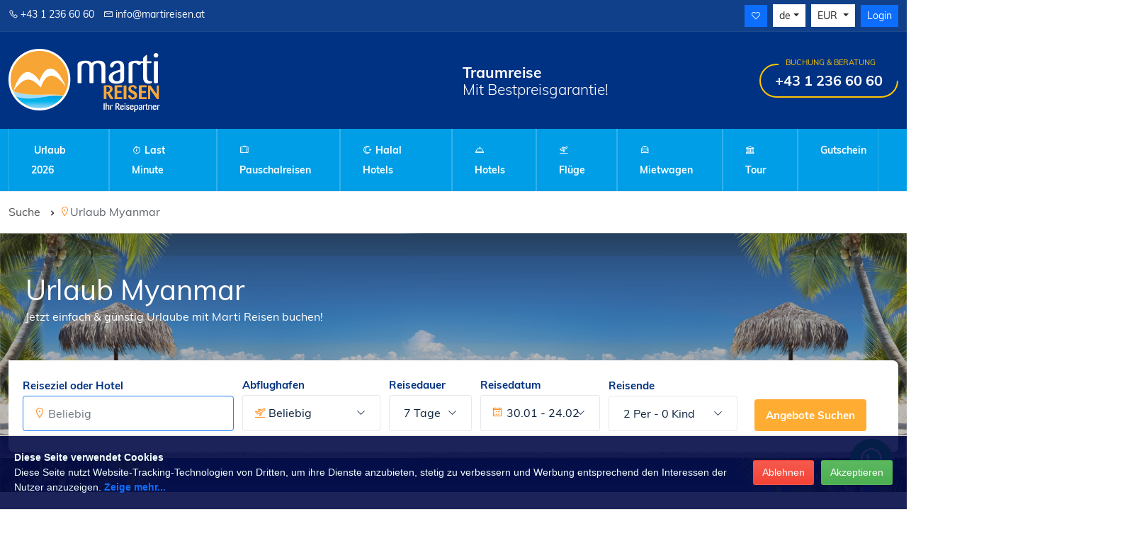

--- FILE ---
content_type: application/javascript
request_url: https://www.martireisen.at/_nuxt/BreadCrumbSmall.b7a328f0.js
body_size: 605
content:
import{_ as c,o as t,c as a,a as s,t as l,F as d,i as _,g as i}from"./entry.8f75ad83.js";const h={props:["step"]},p={class:"breadcrumb-top-bar"},u={class:"container"},b={class:"row"},g={style:{"--bs-breadcrumb-divider":`url("data:image/svg+xml,%3Csvg xmlns='http://www.w3.org/2000/svg' width='8' height='8'%3E%3Cpath d='M2.5 0L1 1.5 3.5 4 1 6.5 2.5 8l4-4-4-4z' fill='currentColor'/%3E%3C/svg%3E")`},"aria-label":"breadcrumb"},m={class:"breadcrumb"},f={class:"breadcrumb-item"},v={class:"breadcrumb-a-tag",href:"/"},w=s("svg",{xmlns:"http://www.w3.org/2000/svg",height:"14px",viewBox:"0 0 24 24",width:"18px",fill:"#050505"},[s("path",{d:"M0 0h24v24H0V0z",fill:"none"}),s("path",{d:"M10.02 6L8.61 7.41 13.19 12l-4.58 4.59L10.02 18l6-6-6-6z"})],-1),x={key:0,class:"la la-map-marker form-icon text-color-12 z-index-1"},L=["innerHTML"],k=["href","innerHTML"];function M(o,y,r,C,H,z){return t(),a("section",p,[s("div",u,[s("div",b,[s("nav",g,[s("ol",m,[s("li",f,[s("a",v,l(o.$t("header.search")),1)]),(t(!0),a(d,null,_(r.step,(e,n)=>(t(),a("li",{class:"breadcrumb-item",key:n},[w,n+1==r.step.length?(t(),a("span",x)):i("",!0),n+1==r.step.length?(t(),a("span",{key:1,innerHTML:(e==null?void 0:e.name)||e||""},null,8,L)):(t(),a("a",{key:2,class:"breadcrumb-a-tag",href:e.to,innerHTML:(e==null?void 0:e.name)||""},null,8,k))]))),128))])])])])])}const E=c(h,[["render",M]]);export{E as _};


--- FILE ---
content_type: image/svg+xml
request_url: https://www.martireisen.at/_nuxt/paypal.d5815148.svg
body_size: 1229
content:
<?xml version="1.0" encoding="iso-8859-1"?>
<!-- Generator: Adobe Illustrator 19.0.0, SVG Export Plug-In . SVG Version: 6.00 Build 0)  -->
<svg version="1.1" id="Capa_1" xmlns="http://www.w3.org/2000/svg" xmlns:xlink="http://www.w3.org/1999/xlink" x="0px" y="0px"
	 viewBox="0 0 488.8 488.8" style="enable-background:new 0 0 488.8 488.8;" xml:space="preserve">
<path style="fill:#32A6CE;" d="M381.6,200.4c-12,0-21.6,3.2-29.6,4.8l-2.4,18.4c4-1.6,15.2-4.8,24.8-5.6c9.6,0,15.2,1.6,13.6,10.4
	c-28.8,0-48,5.6-52,24.8c-5.6,32,29.6,32.8,43.2,18.4l-1.6,8.8h25.6l11.2-52C418.4,206.8,399.2,199.6,381.6,200.4z M383.2,254
	c-1.6,6.4-7.2,8.8-13.6,9.6c-5.6,0-10.4-3.2-7.2-9.6c3.2-4.8,10.4-4.8,16-4.8c1.6,0,4,0,6.4,0C384,248.4,383.2,251.6,383.2,254z"/>
<path style="fill:#1A80AD;" d="M349.6,223.6c4-1.6,15.2-4.8,24.8-5.6c9.6,0,15.2,1.6,13.6,10.4c-28.8,0-48,5.6-52,24.8
	c-5.6,32,29.6,32.8,43.2,18.4l-1.6,8.8h25.6l11.2-52c4.8-21.6-15.2-27.2-32.8-27.2 M383.2,254c-1.6,6.4-7.2,8.8-13.6,9.6
	c-5.6,0-10.4-3.2-7.2-9.6c3.2-4.8,10.4-4.8,16-4.8c1.6,0,4,0,6.4,0C384,248.4,383.2,251.6,383.2,254z"/>
<polygon style="fill:#32A6CE;" points="436,176.4 415.2,280.4 440.8,280.4 462.4,176.4 "/>
<polygon style="fill:#1A80AD;" points="454.4,176.4 415.2,280.4 440.8,280.4 462.4,176.4 436,176.4 436,176.4 "/>
<path style="fill:#32A6CE;" d="M316.8,176.4h-47.2l-20.8,104h28l7.2-32h20c19.2,0,35.2-11.2,39.2-31.2
	C347.2,194,330.4,176.4,316.8,176.4z M316,212.4c-1.6,7.2-8.8,12-16,12h-12.8l5.6-24h13.6C313.6,200.4,317.6,205.2,316,212.4z"/>
<path style="fill:#1A80AD;" d="M316.8,176.4h-32l-36.8,104h28l7.2-32h20c19.2,0,35.2-11.2,39.2-31.2
	C347.2,194,330.4,176.4,316.8,176.4z M316,212.4c-1.6,7.2-8.8,12-16,12h-12.8l5.6-24h13.6C313.6,200.4,317.6,205.2,316,212.4z"/>
<path style="fill:#21789E;" d="M132,200.4c-12,0-21.6,3.2-28.8,4.8l-2.4,18.4c3.2-1.6,15.2-4.8,24.8-5.6c9.6,0,15.2,1.6,13.6,10.4
	c-28,0-47.2,5.6-51.2,24.8c-5.6,32,28.8,32.8,42.4,18.4l-1.6,8.8h25.6l11.2-52C169.6,206.8,149.6,199.6,132,200.4z M134.4,254
	c-1.6,6.4-7.2,8.8-13.6,9.6c-5.6,0-10.4-3.2-6.4-9.6c3.2-4.8,10.4-4.8,15.2-4.8c2.4,0,4,0,6.4,0C135.2,248.4,134.4,251.6,134.4,254z
	"/>
<path style="fill:#1A5B80;" d="M101.6,223.6c3.2-1.6,15.2-4.8,24.8-5.6c9.6,0,15.2,1.6,13.6,10.4c-28,0-47.2,5.6-51.2,24.8
	c-5.6,32,28.8,32.8,42.4,18.4l-2.4,8.8h25.6l11.2-52c4.8-21.6-15.2-27.2-32.8-27.2 M134.4,254c-1.6,6.4-7.2,8.8-13.6,9.6
	c-5.6,0-10.4-3.2-6.4-9.6c3.2-4.8,10.4-4.8,15.2-4.8c2.4,0,4,0,6.4,0C135.2,248.4,134.4,251.6,134.4,254z"/>
<polygon style="fill:#21789E;" points="176,200.4 201.6,200.4 205.6,245.2 231.2,200.4 257.6,200.4 196.8,312.4 168,312.4 
	186.4,278.8 "/>
<polyline style="fill:#1A5B80;" points="201.6,202 205.6,246 231.2,200.4 257.6,200.4 196.8,312.4 168,312.4 186.4,279.6 "/>
<path style="fill:#21789E;" d="M68.8,176.4h-48L0,280.4h28l7.2-32h20c19.2,0,35.2-11.2,39.2-31.2C99.2,194,82.4,176.4,68.8,176.4z
	 M68,212.4c-1.6,7.2-8.8,12-16,12H39.2l5.6-24h13.6C65.6,200.4,69.6,205.2,68,212.4z"/>
<path style="fill:#1A5B80;" d="M68.8,176.4H47.2L0,280.4h28l7.2-32h20c19.2,0,35.2-11.2,39.2-31.2C99.2,194,82.4,176.4,68.8,176.4z
	 M68,212.4c-1.6,7.2-8.8,12-16,12H39.2l5.6-24h13.6C65.6,200.4,69.6,205.2,68,212.4z"/>
<g>
	<path style="fill:#06435E;" d="M127.2,228.4c-21.6,1.6-36,8-39.2,24c-5.6,32,28.8,32.8,42.4,18.4l-1.6,9.6h25.6l4-19.2L127.2,228.4
		z M134.4,254c-1.6,6.4-7.2,8.8-13.6,9.6c-5.6,0-10.4-3.2-6.4-9.6c3.2-4.8,10.4-4.8,15.2-4.8c2.4,0,4,0,6.4,0
		C135.2,248.4,134.4,251.6,134.4,254z"/>
	<polygon style="fill:#06435E;" points="207.2,244.4 205.6,246.8 222.4,262.8 257.6,200.4 231.2,200.4 	"/>
	<polygon style="fill:#06435E;" points="28,280.4 35.2,248.4 2.4,280.4 	"/>
</g>
<g>
	<polygon style="fill:#2273AA;" points="276,280.4 283.2,246.8 283.2,247.6 250.4,280.4 	"/>
	<path style="fill:#2273AA;" d="M376,228.4c-21.6,1.6-36,8-39.2,24c-5.6,32,29.6,32.8,43.2,18.4l-2.4,9.6h25.6l4-19.2L376,228.4z
		 M383.2,254c-1.6,6.4-7.2,8.8-13.6,9.6c-5.6,0-10.4-3.2-7.2-9.6c3.2-4.8,10.4-4.8,16-4.8c1.6,0,4,0,6.4,0
		C384,248.4,383.2,251.6,383.2,254z"/>
	<polygon style="fill:#2273AA;" points="433.6,233.2 415.2,280.4 440.8,280.4 448,248.4 	"/>
</g>
<g>
	<path style="fill:#32A6CE;" d="M468,193.2V182h-4v-1.6h10.4v1.6h-4v11.2H468z"/>
	<path style="fill:#32A6CE;" d="M476,193.2v-12.8h2.4l3.2,8.8c0,0.8,0.8,1.6,0.8,1.6c0-0.8,0-0.8,0.8-2.4l3.2-8.8h2.4v12.8h-1.6
		v-11.2l-4,11.2h-2.4l-4-11.2v11.2H476V193.2z"/>
</g>
<g>
</g>
<g>
</g>
<g>
</g>
<g>
</g>
<g>
</g>
<g>
</g>
<g>
</g>
<g>
</g>
<g>
</g>
<g>
</g>
<g>
</g>
<g>
</g>
<g>
</g>
<g>
</g>
<g>
</g>
</svg>


--- FILE ---
content_type: application/javascript
request_url: https://www.martireisen.at/_nuxt/TourSearchEngine.53e78825.js
body_size: 1635
content:
import{_ as p,o as i,c as r,a as s,t as a,F as b,i as v,f as _,g as c}from"./entry.8f75ad83.js";const g={props:["data"],methods:{select(t){this.$emit("select",t)}}},k={class:"dropdown-menu dropdown-menu-wrap py-1 px-3"},L={class:"list-group list-group-flush"},w=["onClick"];function y(t,l,u,m,n,e){return i(),r("div",k,[s("div",L,[s("a",{href:"javascript:;",tabindex:"0",onClick:l[0]||(l[0]=d=>e.select({value:null,title:null})),class:"list-group-item list-group-item-action font-size-13 py-0 px-0 border-0"},[s("b",null,a(t.$t("search.clear")),1)]),(i(!0),r(b,null,v(u.data,(d,h)=>(i(),r("a",{href:"javascript:;",tabindex:"0",onClick:o=>e.select(d),class:"list-group-item list-group-item-action font-size-13 py-0 px-0 border-0",key:h},a(d.title),9,w))),128))])])}const S=p(g,[["render",y]]),T={props:["data"],methods:{select(t){this.$emit("select",t)}}},x={class:"dropdown-menu dropdown-menu-wrap py-1 px-3",style:{width:"calc(100% - 4rem)"}},$={class:"list-group list-group-flush"},C=["onClick"];function D(t,l,u,m,n,e){return i(),r("div",x,[s("div",$,[s("a",{href:"javascript:;",tabindex:"0",onClick:l[0]||(l[0]=d=>e.select({value:null,title:null})),class:"list-group-item list-group-item-action font-size-13 py-0 px-0 border-0 w-100"},[s("b",null,a(t.$t("search.clear")),1)]),(i(!0),r(b,null,v(u.data,(d,h)=>(i(),r("a",{href:"javascript:;",tabindex:"0",onClick:o=>e.select(d),class:"list-group-item list-group-item-action font-size-13 py-0 px-0 border-0",key:h},a(d.title),9,C))),128))])])}const M=p(T,[["render",D]]),j={props:["filterList"],data(){return{isTour:!1,isTour_slug:!1,isIndex:!1}},methods:{select_source(t){this.filterList.source=t.value,this.loadSearchResults()},select_destination(t){this.filterList.destination=t.value,this.loadSearchResults()},select_date(t){this.filterList.date=t.value,this.loadSearchResults()},loadSearchResults(){this.$emit("change",this.filterList)},clear(){this.filterList.source=null,this.filterList.destination=null,this.filterList.date=null,this.source_show=null,this.$router.replace({query:null}),this.loadSearchResults()},search_mobile(){var t=document.getElementById("filter-modal"),l=bootstrap.Modal.getInstance(t);l.hide(),this.loadSearchResults()},doSearchTour(){let t="";this.filterList.source!=null&&(t=t+"source="+this.filterList.source),this.filterList.destination!=null&&(t!=""&&(t=t+"&"),t=t+"destination="+this.filterList.destination),this.filterList.date!=null&&(t!=""&&(t=t+"&"),t=t+"date="+this.filterList.date),location.href="/tour/?"+t}},computed:{source_list_data(){return this.filterList.sourceList?this.filterList.sourceList.map(t=>({title:t,value:t})):[]},destination_list_data(){return this.filterList.destinationList?this.filterList.destinationList.map(t=>({title:t,value:t})):[]},date_list_data(){return this.filterList.dateList?this.filterList.dateList.map(t=>({title:t,value:t})):[]}},mounted(){let t=this;$fetch("/api/booking/tour/tour/search?active=1&ssr=1",{method:"POST",body:{page:1}}).then(function(l){if(!l.status)return!1;t.filterList.sourceList=l.data.sources,t.filterList.destinationList=l.data.destination,t.filterList.dateList=l.data.dates}),this.$route.name=="tour"&&(this.isTour=!0),this.$route.name=="tour-slug"&&(this.isTour_slug=!0),this.$route.name=="index"&&(this.isIndex=!0)}},z={class:"tab-content search-fields-container",id:`tourSearchEnginT\r
    ab`},I={class:"tab-pane fade show active",id:"hotel",role:"tabpanel","aria-labelledby":"hotel-tab"},R={class:"row align-items-center"},B={class:"col-lg-3 pe-lg-0"},E={class:"input-box"},q={class:"label-text"},F={class:"form-group relative"},N=["value","placeholder"],V={class:"col-lg-3 pe-lg-0"},O={class:"input-box"},P={class:"label-text"},A={class:"form-group relative"},G=["value","placeholder"],H={class:"col-lg-3 pe-lg-0"},J={class:"input-box"},K={class:"label-text"},Q={class:"form-group relative"},U=["value","placeholder"],W={class:"col-lg-2 btn-box"};function X(t,l,u,m,n,e){const d=S,h=M;return i(),r("div",null,[s("div",z,[s("div",I,[s("div",R,[s("div",B,[s("div",E,[s("label",q,a(t.$t("tour.station_select")),1),s("div",F,[s("input",{type:"text",autocomplete:"off",autofocus:"",class:"form-control d-block d-lg-block font-size-16",id:"source_input",value:u.filterList.source,placeholder:t.$t("tour.station_select"),"data-bs-toggle":"dropdown"},null,8,N),t.$isMobile?c("",!0):(i(),_(d,{key:0,class:"desktop-dropdown",onSelect:e.select_source,data:e.source_list_data},null,8,["onSelect","data"])),t.$isMobile?(i(),_(h,{key:1,class:"mobile-dropdown",onSelect:e.select_source,data:e.source_list_data},null,8,["onSelect","data"])):c("",!0)])])]),s("div",V,[s("div",O,[s("label",P,a(t.$t("tour.rotate_and_city_select")),1),s("div",A,[s("input",{type:"text",autocomplete:"off",autofocus:"",class:"form-control d-block d-lg-block font-size-16",id:"destination_input",value:u.filterList.destination,placeholder:t.$t("tour.rotate_and_city_select"),"data-bs-toggle":"dropdown"},null,8,G),t.$isMobile?c("",!0):(i(),_(d,{key:0,class:"desktop-dropdown",onSelect:e.select_destination,data:e.destination_list_data.map(o=>({title:t.$t("Tour."+o.value),value:o.value}))},null,8,["onSelect","data"])),t.$isMobile?(i(),_(h,{key:1,class:"mobile-dropdown",onSelect:e.select_destination,data:e.destination_list_data.map(o=>({title:t.$t("Tour."+o.value),value:o.value}))},null,8,["onSelect","data"])):c("",!0)])])]),s("div",H,[s("div",J,[s("label",K,a(t.$t("tour.date_select")),1),s("div",Q,[s("input",{type:"text",autocomplete:"off",autofocus:"",class:"form-control d-block d-lg-block font-size-16",id:"date_input",value:u.filterList.date,placeholder:t.$t("tour.date_select"),"data-bs-toggle":"dropdown"},null,8,U),t.$isMobile?c("",!0):(i(),_(d,{key:0,class:"desktop-dropdown",onSelect:e.select_date,data:e.date_list_data.sort((o,f)=>new Date(o.value.split(".").reverse().join("-"))-new Date(f.value.split(".").reverse().join("-")))},null,8,["onSelect","data"])),t.$isMobile?(i(),_(h,{key:1,class:"mobile-dropdown",onSelect:e.select_date,data:e.date_list_data.sort((o,f)=>new Date(o.value.split(".").reverse().join("-"))-new Date(f.value.split(".").reverse().join("-")))},null,8,["onSelect","data"])):c("",!0)])])]),s("div",W,[n.isTour_slug||n.isIndex||!n.isTour?(i(),r("button",{key:0,onClick:l[0]||(l[0]=(...o)=>e.doSearchTour&&e.doSearchTour(...o)),class:"theme-btn theme-btn-orange font-weight-bold px-3 mt-4 d-lg-none d-block w-100"},a(t.$t("tour.search_offers")),1)):c("",!0),n.isTour_slug||n.isIndex||!n.isTour?(i(),r("button",{key:1,onClick:l[1]||(l[1]=(...o)=>e.doSearchTour&&e.doSearchTour(...o)),class:"theme-btn theme-btn-orange font-weight-bold px-3 mt-4 d-lg-flex d-none"},a(t.$t("tour.search_offers")),1)):c("",!0),n.isTour?(i(),r("button",{key:2,onClick:l[2]||(l[2]=(...o)=>e.clear&&e.clear(...o)),class:"theme-btn theme-btn-orange font-weight-bold px-3 mt-4 d-lg-flex d-none"},a(t.$t("search.clear")),1)):c("",!0),n.isTour?(i(),r("button",{key:3,onClick:l[3]||(l[3]=(...o)=>e.search_mobile&&e.search_mobile(...o)),class:"theme-btn theme-btn-orange font-weight-bold px-3 mt-4 d-lg-none d-block w-100"},a(t.$t("tour.search_offers")),1)):c("",!0),n.isTour?(i(),r("button",{key:4,onClick:l[4]||(l[4]=(...o)=>e.clear&&e.clear(...o)),class:"theme-btn theme-btn-orange font-weight-bold px-3 mt-4 d-lg-none d-block w-100"},a(t.$t("search.clear")),1)):c("",!0)])])])])])}const Z=p(j,[["render",X]]);export{Z as _};


--- FILE ---
content_type: application/javascript
request_url: https://www.martireisen.at/_nuxt/Hotel.bdb5d9fd.js
body_size: 263
content:
import{C as o}from"./vue-content-loader.es.e2eff490.js";import{_ as r,r as n,o as s,f as c,w as _,a as t}from"./entry.8f75ad83.js";const h={components:{ContentLoader:o}},i=t("rect",{x:"324",y:"13",rx:"3",ry:"3",width:"610",height:"15"},null,-1),d=t("rect",{x:"11",y:"7",rx:"0",ry:"0",width:"290",height:"220"},null,-1),a=t("rect",{x:"115",y:"92",rx:"0",ry:"0",width:"0",height:"1"},null,-1),l=t("rect",{x:"325",y:"44",rx:"3",ry:"3",width:"610",height:"15"},null,-1),x=t("rect",{x:"326",y:"157",rx:"3",ry:"3",width:"610",height:"15"},null,-1),y=t("rect",{x:"326",y:"189",rx:"3",ry:"3",width:"610",height:"15"},null,-1),p=t("rect",{x:"327",y:"77",rx:"3",ry:"3",width:"200",height:"15"},null,-1);function u(f,m,w,g,C,B){const e=n("content-loader");return s(),c(e,{viewBox:"0 0 930 230",speed:2,primaryColor:"#f3f3f3",secondaryColor:"#ecebeb"},{default:_(()=>[i,d,a,l,x,y,p]),_:1})}const k=r(h,[["render",u]]);export{k as _};


--- FILE ---
content_type: application/javascript
request_url: https://www.martireisen.at/_nuxt/entry.8f75ad83.js
body_size: 136917
content:
function Ki(e,t){const n=Object.create(null),r=e.split(",");for(let o=0;o<r.length;o++)n[r[o]]=!0;return t?o=>!!n[o.toLowerCase()]:o=>!!n[o]}const Me={},Xn=[],Lt=()=>{},Dd=()=>!1,Bd=/^on[^a-z]/,eo=e=>Bd.test(e),Vi=e=>e.startsWith("onUpdate:"),Ge=Object.assign,Yi=(e,t)=>{const n=e.indexOf(t);n>-1&&e.splice(n,1)},Fd=Object.prototype.hasOwnProperty,ye=(e,t)=>Fd.call(e,t),oe=Array.isArray,Zn=e=>hr(e)==="[object Map]",dr=e=>hr(e)==="[object Set]",Ds=e=>hr(e)==="[object Date]",Hd=e=>hr(e)==="[object RegExp]",ce=e=>typeof e=="function",Be=e=>typeof e=="string",or=e=>typeof e=="symbol",Pe=e=>e!==null&&typeof e=="object",Gi=e=>(Pe(e)||ce(e))&&ce(e.then)&&ce(e.catch),Vc=Object.prototype.toString,hr=e=>Vc.call(e),zd=e=>hr(e).slice(8,-1),Yc=e=>hr(e)==="[object Object]",ji=e=>Be(e)&&e!=="NaN"&&e[0]!=="-"&&""+parseInt(e,10)===e,Lr=Ki(",key,ref,ref_for,ref_key,onVnodeBeforeMount,onVnodeMounted,onVnodeBeforeUpdate,onVnodeUpdated,onVnodeBeforeUnmount,onVnodeUnmounted"),ta=e=>{const t=Object.create(null);return n=>t[n]||(t[n]=e(n))},$d=/-(\w)/g,Ht=ta(e=>e.replace($d,(t,n)=>n?n.toUpperCase():"")),Ud=/\B([A-Z])/g,mr=ta(e=>e.replace(Ud,"-$1").toLowerCase()),na=ta(e=>e.charAt(0).toUpperCase()+e.slice(1)),Ca=ta(e=>e?`on${na(e)}`:""),On=(e,t)=>!Object.is(e,t),Qn=(e,t)=>{for(let n=0;n<e.length;n++)e[n](t)},Bo=(e,t,n)=>{Object.defineProperty(e,t,{configurable:!0,enumerable:!1,value:n})},Fo=e=>{const t=parseFloat(e);return isNaN(t)?e:t},Gc=e=>{const t=Be(e)?Number(e):NaN;return isNaN(t)?e:t};let Bs;const ja=()=>Bs||(Bs=typeof globalThis<"u"?globalThis:typeof self<"u"?self:typeof window<"u"?window:typeof global<"u"?global:{});function ra(e){if(oe(e)){const t={};for(let n=0;n<e.length;n++){const r=e[n],o=Be(r)?Yd(r):ra(r);if(o)for(const a in o)t[a]=o[a]}return t}else if(Be(e)||Pe(e))return e}const Wd=/;(?![^(]*\))/g,Kd=/:([^]+)/,Vd=/\/\*[^]*?\*\//g;function Yd(e){const t={};return e.replace(Vd,"").split(Wd).forEach(n=>{if(n){const r=n.split(Kd);r.length>1&&(t[r[0].trim()]=r[1].trim())}}),t}function ut(e){let t="";if(Be(e))t=e;else if(oe(e))for(let n=0;n<e.length;n++){const r=ut(e[n]);r&&(t+=r+" ")}else if(Pe(e))for(const n in e)e[n]&&(t+=n+" ");return t.trim()}function Gd(e){if(!e)return null;let{class:t,style:n}=e;return t&&!Be(t)&&(e.class=ut(t)),n&&(e.style=ra(n)),e}const jd="itemscope,allowfullscreen,formnovalidate,ismap,nomodule,novalidate,readonly",qd=Ki(jd);function jc(e){return!!e||e===""}function Jd(e,t){if(e.length!==t.length)return!1;let n=!0;for(let r=0;n&&r<e.length;r++)n=Mn(e[r],t[r]);return n}function Mn(e,t){if(e===t)return!0;let n=Ds(e),r=Ds(t);if(n||r)return n&&r?e.getTime()===t.getTime():!1;if(n=or(e),r=or(t),n||r)return e===t;if(n=oe(e),r=oe(t),n||r)return n&&r?Jd(e,t):!1;if(n=Pe(e),r=Pe(t),n||r){if(!n||!r)return!1;const o=Object.keys(e).length,a=Object.keys(t).length;if(o!==a)return!1;for(const i in e){const s=e.hasOwnProperty(i),l=t.hasOwnProperty(i);if(s&&!l||!s&&l||!Mn(e[i],t[i]))return!1}}return String(e)===String(t)}function qi(e,t){return e.findIndex(n=>Mn(n,t))}const te=e=>Be(e)?e:e==null?"":oe(e)||Pe(e)&&(e.toString===Vc||!ce(e.toString))?JSON.stringify(e,qc,2):String(e),qc=(e,t)=>t&&t.__v_isRef?qc(e,t.value):Zn(t)?{[`Map(${t.size})`]:[...t.entries()].reduce((n,[r,o])=>(n[`${r} =>`]=o,n),{})}:dr(t)?{[`Set(${t.size})`]:[...t.values()]}:Pe(t)&&!oe(t)&&!Yc(t)?String(t):t;let pt;class Jc{constructor(t=!1){this.detached=t,this._active=!0,this.effects=[],this.cleanups=[],this.parent=pt,!t&&pt&&(this.index=(pt.scopes||(pt.scopes=[])).push(this)-1)}get active(){return this._active}run(t){if(this._active){const n=pt;try{return pt=this,t()}finally{pt=n}}}on(){pt=this}off(){pt=this.parent}stop(t){if(this._active){let n,r;for(n=0,r=this.effects.length;n<r;n++)this.effects[n].stop();for(n=0,r=this.cleanups.length;n<r;n++)this.cleanups[n]();if(this.scopes)for(n=0,r=this.scopes.length;n<r;n++)this.scopes[n].stop(!0);if(!this.detached&&this.parent&&!t){const o=this.parent.scopes.pop();o&&o!==this&&(this.parent.scopes[this.index]=o,o.index=this.index)}this.parent=void 0,this._active=!1}}}function Ji(e){return new Jc(e)}function Xd(e,t=pt){t&&t.active&&t.effects.push(e)}function Xc(){return pt}function Zd(e){pt&&pt.cleanups.push(e)}const Xi=e=>{const t=new Set(e);return t.w=0,t.n=0,t},Zc=e=>(e.w&dn)>0,Qc=e=>(e.n&dn)>0,Qd=({deps:e})=>{if(e.length)for(let t=0;t<e.length;t++)e[t].w|=dn},eh=e=>{const{deps:t}=e;if(t.length){let n=0;for(let r=0;r<t.length;r++){const o=t[r];Zc(o)&&!Qc(o)?o.delete(e):t[n++]=o,o.w&=~dn,o.n&=~dn}t.length=n}},Ho=new WeakMap;let Tr=0,dn=1;const qa=30;let Tt;const Rn=Symbol(""),Ja=Symbol("");class Zi{constructor(t,n=null,r){this.fn=t,this.scheduler=n,this.active=!0,this.deps=[],this.parent=void 0,Xd(this,r)}run(){if(!this.active)return this.fn();let t=Tt,n=ln;for(;t;){if(t===this)return;t=t.parent}try{return this.parent=Tt,Tt=this,ln=!0,dn=1<<++Tr,Tr<=qa?Qd(this):Fs(this),this.fn()}finally{Tr<=qa&&eh(this),dn=1<<--Tr,Tt=this.parent,ln=n,this.parent=void 0,this.deferStop&&this.stop()}}stop(){Tt===this?this.deferStop=!0:this.active&&(Fs(this),this.onStop&&this.onStop(),this.active=!1)}}function Fs(e){const{deps:t}=e;if(t.length){for(let n=0;n<t.length;n++)t[n].delete(e);t.length=0}}let ln=!0;const eu=[];function pr(){eu.push(ln),ln=!1}function gr(){const e=eu.pop();ln=e===void 0?!0:e}function dt(e,t,n){if(ln&&Tt){let r=Ho.get(e);r||Ho.set(e,r=new Map);let o=r.get(n);o||r.set(n,o=Xi()),tu(o)}}function tu(e,t){let n=!1;Tr<=qa?Qc(e)||(e.n|=dn,n=!Zc(e)):n=!e.has(Tt),n&&(e.add(Tt),Tt.deps.push(e))}function qt(e,t,n,r,o,a){const i=Ho.get(e);if(!i)return;let s=[];if(t==="clear")s=[...i.values()];else if(n==="length"&&oe(e)){const l=Number(r);i.forEach((c,u)=>{(u==="length"||!or(u)&&u>=l)&&s.push(c)})}else switch(n!==void 0&&s.push(i.get(n)),t){case"add":oe(e)?ji(n)&&s.push(i.get("length")):(s.push(i.get(Rn)),Zn(e)&&s.push(i.get(Ja)));break;case"delete":oe(e)||(s.push(i.get(Rn)),Zn(e)&&s.push(i.get(Ja)));break;case"set":Zn(e)&&s.push(i.get(Rn));break}if(s.length===1)s[0]&&Xa(s[0]);else{const l=[];for(const c of s)c&&l.push(...c);Xa(Xi(l))}}function Xa(e,t){const n=oe(e)?e:[...e];for(const r of n)r.computed&&Hs(r);for(const r of n)r.computed||Hs(r)}function Hs(e,t){(e!==Tt||e.allowRecurse)&&(e.scheduler?e.scheduler():e.run())}function th(e,t){var n;return(n=Ho.get(e))==null?void 0:n.get(t)}const nh=Ki("__proto__,__v_isRef,__isVue"),nu=new Set(Object.getOwnPropertyNames(Symbol).filter(e=>e!=="arguments"&&e!=="caller").map(e=>Symbol[e]).filter(or)),zs=rh();function rh(){const e={};return["includes","indexOf","lastIndexOf"].forEach(t=>{e[t]=function(...n){const r=he(this);for(let a=0,i=this.length;a<i;a++)dt(r,"get",a+"");const o=r[t](...n);return o===-1||o===!1?r[t](...n.map(he)):o}}),["push","pop","shift","unshift","splice"].forEach(t=>{e[t]=function(...n){pr();const r=he(this)[t].apply(this,n);return gr(),r}}),e}function oh(e){const t=he(this);return dt(t,"has",e),t.hasOwnProperty(e)}class ru{constructor(t=!1,n=!1){this._isReadonly=t,this._shallow=n}get(t,n,r){const o=this._isReadonly,a=this._shallow;if(n==="__v_isReactive")return!o;if(n==="__v_isReadonly")return o;if(n==="__v_isShallow")return a;if(n==="__v_raw"&&r===(o?a?_h:su:a?iu:au).get(t))return t;const i=oe(t);if(!o){if(i&&ye(zs,n))return Reflect.get(zs,n,r);if(n==="hasOwnProperty")return oh}const s=Reflect.get(t,n,r);return(or(n)?nu.has(n):nh(n))||(o||dt(t,"get",n),a)?s:Ue(s)?i&&ji(n)?s:s.value:Pe(s)?o?lu(s):je(s):s}}class ou extends ru{constructor(t=!1){super(!1,t)}set(t,n,r,o){let a=t[n];if(Nn(a)&&Ue(a)&&!Ue(r))return!1;if(!this._shallow&&(!zo(r)&&!Nn(r)&&(a=he(a),r=he(r)),!oe(t)&&Ue(a)&&!Ue(r)))return a.value=r,!0;const i=oe(t)&&ji(n)?Number(n)<t.length:ye(t,n),s=Reflect.set(t,n,r,o);return t===he(o)&&(i?On(r,a)&&qt(t,"set",n,r):qt(t,"add",n,r)),s}deleteProperty(t,n){const r=ye(t,n);t[n];const o=Reflect.deleteProperty(t,n);return o&&r&&qt(t,"delete",n,void 0),o}has(t,n){const r=Reflect.has(t,n);return(!or(n)||!nu.has(n))&&dt(t,"has",n),r}ownKeys(t){return dt(t,"iterate",oe(t)?"length":Rn),Reflect.ownKeys(t)}}class ah extends ru{constructor(t=!1){super(!0,t)}set(t,n){return!0}deleteProperty(t,n){return!0}}const ih=new ou,sh=new ah,lh=new ou(!0),Qi=e=>e,oa=e=>Reflect.getPrototypeOf(e);function ho(e,t,n=!1,r=!1){e=e.__v_raw;const o=he(e),a=he(t);n||(On(t,a)&&dt(o,"get",t),dt(o,"get",a));const{has:i}=oa(o),s=r?Qi:n?ns:Wr;if(i.call(o,t))return s(e.get(t));if(i.call(o,a))return s(e.get(a));e!==o&&e.get(t)}function mo(e,t=!1){const n=this.__v_raw,r=he(n),o=he(e);return t||(On(e,o)&&dt(r,"has",e),dt(r,"has",o)),e===o?n.has(e):n.has(e)||n.has(o)}function po(e,t=!1){return e=e.__v_raw,!t&&dt(he(e),"iterate",Rn),Reflect.get(e,"size",e)}function $s(e){e=he(e);const t=he(this);return oa(t).has.call(t,e)||(t.add(e),qt(t,"add",e,e)),this}function Us(e,t){t=he(t);const n=he(this),{has:r,get:o}=oa(n);let a=r.call(n,e);a||(e=he(e),a=r.call(n,e));const i=o.call(n,e);return n.set(e,t),a?On(t,i)&&qt(n,"set",e,t):qt(n,"add",e,t),this}function Ws(e){const t=he(this),{has:n,get:r}=oa(t);let o=n.call(t,e);o||(e=he(e),o=n.call(t,e)),r&&r.call(t,e);const a=t.delete(e);return o&&qt(t,"delete",e,void 0),a}function Ks(){const e=he(this),t=e.size!==0,n=e.clear();return t&&qt(e,"clear",void 0,void 0),n}function go(e,t){return function(r,o){const a=this,i=a.__v_raw,s=he(i),l=t?Qi:e?ns:Wr;return!e&&dt(s,"iterate",Rn),i.forEach((c,u)=>r.call(o,l(c),l(u),a))}}function _o(e,t,n){return function(...r){const o=this.__v_raw,a=he(o),i=Zn(a),s=e==="entries"||e===Symbol.iterator&&i,l=e==="keys"&&i,c=o[e](...r),u=n?Qi:t?ns:Wr;return!t&&dt(a,"iterate",l?Ja:Rn),{next(){const{value:f,done:d}=c.next();return d?{value:f,done:d}:{value:s?[u(f[0]),u(f[1])]:u(f),done:d}},[Symbol.iterator](){return this}}}}function Zt(e){return function(...t){return e==="delete"?!1:this}}function ch(){const e={get(a){return ho(this,a)},get size(){return po(this)},has:mo,add:$s,set:Us,delete:Ws,clear:Ks,forEach:go(!1,!1)},t={get(a){return ho(this,a,!1,!0)},get size(){return po(this)},has:mo,add:$s,set:Us,delete:Ws,clear:Ks,forEach:go(!1,!0)},n={get(a){return ho(this,a,!0)},get size(){return po(this,!0)},has(a){return mo.call(this,a,!0)},add:Zt("add"),set:Zt("set"),delete:Zt("delete"),clear:Zt("clear"),forEach:go(!0,!1)},r={get(a){return ho(this,a,!0,!0)},get size(){return po(this,!0)},has(a){return mo.call(this,a,!0)},add:Zt("add"),set:Zt("set"),delete:Zt("delete"),clear:Zt("clear"),forEach:go(!0,!0)};return["keys","values","entries",Symbol.iterator].forEach(a=>{e[a]=_o(a,!1,!1),n[a]=_o(a,!0,!1),t[a]=_o(a,!1,!0),r[a]=_o(a,!0,!0)}),[e,n,t,r]}const[uh,fh,dh,hh]=ch();function es(e,t){const n=t?e?hh:dh:e?fh:uh;return(r,o,a)=>o==="__v_isReactive"?!e:o==="__v_isReadonly"?e:o==="__v_raw"?r:Reflect.get(ye(n,o)&&o in r?n:r,o,a)}const mh={get:es(!1,!1)},ph={get:es(!1,!0)},gh={get:es(!0,!1)},au=new WeakMap,iu=new WeakMap,su=new WeakMap,_h=new WeakMap;function bh(e){switch(e){case"Object":case"Array":return 1;case"Map":case"Set":case"WeakMap":case"WeakSet":return 2;default:return 0}}function yh(e){return e.__v_skip||!Object.isExtensible(e)?0:bh(zd(e))}function je(e){return Nn(e)?e:ts(e,!1,ih,mh,au)}function to(e){return ts(e,!1,lh,ph,iu)}function lu(e){return ts(e,!0,sh,gh,su)}function ts(e,t,n,r,o){if(!Pe(e)||e.__v_raw&&!(t&&e.__v_isReactive))return e;const a=o.get(e);if(a)return a;const i=yh(e);if(i===0)return e;const s=new Proxy(e,i===2?r:n);return o.set(e,s),s}function er(e){return Nn(e)?er(e.__v_raw):!!(e&&e.__v_isReactive)}function Nn(e){return!!(e&&e.__v_isReadonly)}function zo(e){return!!(e&&e.__v_isShallow)}function cu(e){return er(e)||Nn(e)}function he(e){const t=e&&e.__v_raw;return t?he(t):e}function uu(e){return Bo(e,"__v_skip",!0),e}const Wr=e=>Pe(e)?je(e):e,ns=e=>Pe(e)?lu(e):e;function fu(e){ln&&Tt&&(e=he(e),tu(e.dep||(e.dep=Xi())))}function du(e,t){e=he(e);const n=e.dep;n&&Xa(n)}function Ue(e){return!!(e&&e.__v_isRef===!0)}function ke(e){return hu(e,!1)}function Dn(e){return hu(e,!0)}function hu(e,t){return Ue(e)?e:new vh(e,t)}class vh{constructor(t,n){this.__v_isShallow=n,this.dep=void 0,this.__v_isRef=!0,this._rawValue=n?t:he(t),this._value=n?t:Wr(t)}get value(){return fu(this),this._value}set value(t){const n=this.__v_isShallow||zo(t)||Nn(t);t=n?t:he(t),On(t,this._rawValue)&&(this._rawValue=t,this._value=n?t:Wr(t),du(this))}}function ue(e){return Ue(e)?e.value:e}const kh={get:(e,t,n)=>ue(Reflect.get(e,t,n)),set:(e,t,n,r)=>{const o=e[t];return Ue(o)&&!Ue(n)?(o.value=n,!0):Reflect.set(e,t,n,r)}};function mu(e){return er(e)?e:new Proxy(e,kh)}class wh{constructor(t,n,r){this._object=t,this._key=n,this._defaultValue=r,this.__v_isRef=!0}get value(){const t=this._object[this._key];return t===void 0?this._defaultValue:t}set value(t){this._object[this._key]=t}get dep(){return th(he(this._object),this._key)}}class Eh{constructor(t){this._getter=t,this.__v_isRef=!0,this.__v_isReadonly=!0}get value(){return this._getter()}}function pu(e,t,n){return Ue(e)?e:ce(e)?new Eh(e):Pe(e)&&arguments.length>1?Sh(e,t,n):ke(e)}function Sh(e,t,n){const r=e[t];return Ue(r)?r:new wh(e,t,n)}class Th{constructor(t,n,r,o){this._setter=n,this.dep=void 0,this.__v_isRef=!0,this.__v_isReadonly=!1,this._dirty=!0,this.effect=new Zi(t,()=>{this._dirty||(this._dirty=!0,du(this))}),this.effect.computed=this,this.effect.active=this._cacheable=!o,this.__v_isReadonly=r}get value(){const t=he(this);return fu(t),(t._dirty||!t._cacheable)&&(t._dirty=!1,t._value=t.effect.run()),t._value}set value(t){this._setter(t)}}function Ah(e,t,n=!1){let r,o;const a=ce(e);return a?(r=e,o=Lt):(r=e.get,o=e.set),new Th(r,o,a||!o,n)}function cn(e,t,n,r){let o;try{o=r?e(...r):e()}catch(a){_r(a,t,n)}return o}function Et(e,t,n,r){if(ce(e)){const a=cn(e,t,n,r);return a&&Gi(a)&&a.catch(i=>{_r(i,t,n)}),a}const o=[];for(let a=0;a<e.length;a++)o.push(Et(e[a],t,n,r));return o}function _r(e,t,n,r=!0){const o=t?t.vnode:null;if(t){let a=t.parent;const i=t.proxy,s=n;for(;a;){const c=a.ec;if(c){for(let u=0;u<c.length;u++)if(c[u](e,i,s)===!1)return}a=a.parent}const l=t.appContext.config.errorHandler;if(l){cn(l,null,10,[e,i,s]);return}}Ch(e,n,o,r)}function Ch(e,t,n,r=!0){console.error(e)}let Kr=!1,Za=!1;const tt=[];let Bt=0;const tr=[];let Yt=null,An=0;const gu=Promise.resolve();let rs=null;function Ut(e){const t=rs||gu;return e?t.then(this?e.bind(this):e):t}function Lh(e){let t=Bt+1,n=tt.length;for(;t<n;){const r=t+n>>>1,o=tt[r],a=Vr(o);a<e||a===e&&o.pre?t=r+1:n=r}return t}function aa(e){(!tt.length||!tt.includes(e,Kr&&e.allowRecurse?Bt+1:Bt))&&(e.id==null?tt.push(e):tt.splice(Lh(e.id),0,e),_u())}function _u(){!Kr&&!Za&&(Za=!0,rs=gu.then(bu))}function Ih(e){const t=tt.indexOf(e);t>Bt&&tt.splice(t,1)}function Qa(e){oe(e)?tr.push(...e):(!Yt||!Yt.includes(e,e.allowRecurse?An+1:An))&&tr.push(e),_u()}function Vs(e,t=Kr?Bt+1:0){for(;t<tt.length;t++){const n=tt[t];n&&n.pre&&(tt.splice(t,1),t--,n())}}function $o(e){if(tr.length){const t=[...new Set(tr)];if(tr.length=0,Yt){Yt.push(...t);return}for(Yt=t,Yt.sort((n,r)=>Vr(n)-Vr(r)),An=0;An<Yt.length;An++)Yt[An]();Yt=null,An=0}}const Vr=e=>e.id==null?1/0:e.id,Rh=(e,t)=>{const n=Vr(e)-Vr(t);if(n===0){if(e.pre&&!t.pre)return-1;if(t.pre&&!e.pre)return 1}return n};function bu(e){Za=!1,Kr=!0,tt.sort(Rh);const t=Lt;try{for(Bt=0;Bt<tt.length;Bt++){const n=tt[Bt];n&&n.active!==!1&&cn(n,null,14)}}finally{Bt=0,tt.length=0,$o(),Kr=!1,rs=null,(tt.length||tr.length)&&bu()}}function Ph(e,t,...n){if(e.isUnmounted)return;const r=e.vnode.props||Me;let o=n;const a=t.startsWith("update:"),i=a&&t.slice(7);if(i&&i in r){const u=`${i==="modelValue"?"model":i}Modifiers`,{number:f,trim:d}=r[u]||Me;d&&(o=n.map(g=>Be(g)?g.trim():g)),f&&(o=n.map(Fo))}let s,l=r[s=Ca(t)]||r[s=Ca(Ht(t))];!l&&a&&(l=r[s=Ca(mr(t))]),l&&Et(l,e,6,o);const c=r[s+"Once"];if(c){if(!e.emitted)e.emitted={};else if(e.emitted[s])return;e.emitted[s]=!0,Et(c,e,6,o)}}function yu(e,t,n=!1){const r=t.emitsCache,o=r.get(e);if(o!==void 0)return o;const a=e.emits;let i={},s=!1;if(!ce(e)){const l=c=>{const u=yu(c,t,!0);u&&(s=!0,Ge(i,u))};!n&&t.mixins.length&&t.mixins.forEach(l),e.extends&&l(e.extends),e.mixins&&e.mixins.forEach(l)}return!a&&!s?(Pe(e)&&r.set(e,null),null):(oe(a)?a.forEach(l=>i[l]=null):Ge(i,a),Pe(e)&&r.set(e,i),i)}function ia(e,t){return!e||!eo(t)?!1:(t=t.slice(2).replace(/Once$/,""),ye(e,t[0].toLowerCase()+t.slice(1))||ye(e,mr(t))||ye(e,t))}let Je=null,sa=null;function Uo(e){const t=Je;return Je=e,sa=e&&e.type.__scopeId||null,t}function xh(e){sa=e}function Oh(){sa=null}function jt(e,t=Je,n){if(!t||e._n)return e;const r=(...o)=>{r._d&&il(-1);const a=Uo(t);let i;try{i=e(...o)}finally{Uo(a),r._d&&il(1)}return i};return r._n=!0,r._c=!0,r._d=!0,r}function La(e){const{type:t,vnode:n,proxy:r,withProxy:o,props:a,propsOptions:[i],slots:s,attrs:l,emit:c,render:u,renderCache:f,data:d,setupState:g,ctx:w,inheritAttrs:T}=e;let A,b;const v=Uo(e);try{if(n.shapeFlag&4){const p=o||r;A=kt(u.call(p,p,f,a,g,d,w)),b=l}else{const p=t;A=kt(p.length>1?p(a,{attrs:l,slots:s,emit:c}):p(a,null)),b=t.props?l:Nh(l)}}catch(p){Mr.length=0,_r(p,e,1),A=se(at)}let _=A;if(b&&T!==!1){const p=Object.keys(b),{shapeFlag:S}=_;p.length&&S&7&&(i&&p.some(Vi)&&(b=Dh(b,i)),_=zt(_,b))}return n.dirs&&(_=zt(_),_.dirs=_.dirs?_.dirs.concat(n.dirs):n.dirs),n.transition&&(_.transition=n.transition),A=_,Uo(v),A}function Mh(e){let t;for(let n=0;n<e.length;n++){const r=e[n];if(hn(r)){if(r.type!==at||r.children==="v-if"){if(t)return;t=r}}else return}return t}const Nh=e=>{let t;for(const n in e)(n==="class"||n==="style"||eo(n))&&((t||(t={}))[n]=e[n]);return t},Dh=(e,t)=>{const n={};for(const r in e)(!Vi(r)||!(r.slice(9)in t))&&(n[r]=e[r]);return n};function Bh(e,t,n){const{props:r,children:o,component:a}=e,{props:i,children:s,patchFlag:l}=t,c=a.emitsOptions;if(t.dirs||t.transition)return!0;if(n&&l>=0){if(l&1024)return!0;if(l&16)return r?Ys(r,i,c):!!i;if(l&8){const u=t.dynamicProps;for(let f=0;f<u.length;f++){const d=u[f];if(i[d]!==r[d]&&!ia(c,d))return!0}}}else return(o||s)&&(!s||!s.$stable)?!0:r===i?!1:r?i?Ys(r,i,c):!0:!!i;return!1}function Ys(e,t,n){const r=Object.keys(t);if(r.length!==Object.keys(e).length)return!0;for(let o=0;o<r.length;o++){const a=r[o];if(t[a]!==e[a]&&!ia(n,a))return!0}return!1}function os({vnode:e,parent:t},n){for(;t&&t.subTree===e;)(e=t.vnode).el=n,t=t.parent}const vu=e=>e.__isSuspense,Fh={name:"Suspense",__isSuspense:!0,process(e,t,n,r,o,a,i,s,l,c){e==null?Hh(t,n,r,o,a,i,s,l,c):zh(e,t,n,r,o,i,s,l,c)},hydrate:$h,create:is,normalize:Uh},as=Fh;function Yr(e,t){const n=e.props&&e.props[t];ce(n)&&n()}function Hh(e,t,n,r,o,a,i,s,l){const{p:c,o:{createElement:u}}=l,f=u("div"),d=e.suspense=is(e,o,r,t,f,n,a,i,s,l);c(null,d.pendingBranch=e.ssContent,f,null,r,d,a,i),d.deps>0?(Yr(e,"onPending"),Yr(e,"onFallback"),c(null,e.ssFallback,t,n,r,null,a,i),nr(d,e.ssFallback)):d.resolve(!1,!0)}function zh(e,t,n,r,o,a,i,s,{p:l,um:c,o:{createElement:u}}){const f=t.suspense=e.suspense;f.vnode=t,t.el=e.el;const d=t.ssContent,g=t.ssFallback,{activeBranch:w,pendingBranch:T,isInFallback:A,isHydrating:b}=f;if(T)f.pendingBranch=d,Ct(d,T)?(l(T,d,f.hiddenContainer,null,o,f,a,i,s),f.deps<=0?f.resolve():A&&(l(w,g,n,r,o,null,a,i,s),nr(f,g))):(f.pendingId++,b?(f.isHydrating=!1,f.activeBranch=T):c(T,o,f),f.deps=0,f.effects.length=0,f.hiddenContainer=u("div"),A?(l(null,d,f.hiddenContainer,null,o,f,a,i,s),f.deps<=0?f.resolve():(l(w,g,n,r,o,null,a,i,s),nr(f,g))):w&&Ct(d,w)?(l(w,d,n,r,o,f,a,i,s),f.resolve(!0)):(l(null,d,f.hiddenContainer,null,o,f,a,i,s),f.deps<=0&&f.resolve()));else if(w&&Ct(d,w))l(w,d,n,r,o,f,a,i,s),nr(f,d);else if(Yr(t,"onPending"),f.pendingBranch=d,f.pendingId++,l(null,d,f.hiddenContainer,null,o,f,a,i,s),f.deps<=0)f.resolve();else{const{timeout:v,pendingId:_}=f;v>0?setTimeout(()=>{f.pendingId===_&&f.fallback(g)},v):v===0&&f.fallback(g)}}function is(e,t,n,r,o,a,i,s,l,c,u=!1){const{p:f,m:d,um:g,n:w,o:{parentNode:T,remove:A}}=c;let b;const v=Wh(e);v&&t!=null&&t.pendingBranch&&(b=t.pendingId,t.deps++);const _=e.props?Gc(e.props.timeout):void 0,p={vnode:e,parent:t,parentComponent:n,isSVG:i,container:r,hiddenContainer:o,anchor:a,deps:0,pendingId:0,timeout:typeof _=="number"?_:-1,activeBranch:null,pendingBranch:null,isInFallback:!0,isHydrating:u,isUnmounted:!1,effects:[],resolve(S=!1,C=!1){const{vnode:R,activeBranch:N,pendingBranch:B,pendingId:H,effects:F,parentComponent:W,container:Z}=p;let J=!1;if(p.isHydrating)p.isHydrating=!1;else if(!S){J=N&&B.transition&&B.transition.mode==="out-in",J&&(N.transition.afterLeave=()=>{H===p.pendingId&&(d(B,Z,$,0),Qa(F))});let{anchor:$}=p;N&&($=w(N),g(N,W,p,!0)),J||d(B,Z,$,0)}nr(p,B),p.pendingBranch=null,p.isInFallback=!1;let K=p.parent,x=!1;for(;K;){if(K.pendingBranch){K.effects.push(...F),x=!0;break}K=K.parent}!x&&!J&&Qa(F),p.effects=[],v&&t&&t.pendingBranch&&b===t.pendingId&&(t.deps--,t.deps===0&&!C&&t.resolve()),Yr(R,"onResolve")},fallback(S){if(!p.pendingBranch)return;const{vnode:C,activeBranch:R,parentComponent:N,container:B,isSVG:H}=p;Yr(C,"onFallback");const F=w(R),W=()=>{p.isInFallback&&(f(null,S,B,F,N,null,H,s,l),nr(p,S))},Z=S.transition&&S.transition.mode==="out-in";Z&&(R.transition.afterLeave=W),p.isInFallback=!0,g(R,N,null,!0),Z||W()},move(S,C,R){p.activeBranch&&d(p.activeBranch,S,C,R),p.container=S},next(){return p.activeBranch&&w(p.activeBranch)},registerDep(S,C){const R=!!p.pendingBranch;R&&p.deps++;const N=S.vnode.el;S.asyncDep.catch(B=>{_r(B,S,0)}).then(B=>{if(S.isUnmounted||p.isUnmounted||p.pendingId!==S.suspenseId)return;S.asyncResolved=!0;const{vnode:H}=S;ii(S,B,!1),N&&(H.el=N);const F=!N&&S.subTree.el;C(S,H,T(N||S.subTree.el),N?null:w(S.subTree),p,i,l),F&&A(F),os(S,H.el),R&&--p.deps===0&&p.resolve()})},unmount(S,C){p.isUnmounted=!0,p.activeBranch&&g(p.activeBranch,n,S,C),p.pendingBranch&&g(p.pendingBranch,n,S,C)}};return p}function $h(e,t,n,r,o,a,i,s,l){const c=t.suspense=is(t,r,n,e.parentNode,document.createElement("div"),null,o,a,i,s,!0),u=l(e,c.pendingBranch=t.ssContent,n,c,a,i);return c.deps===0&&c.resolve(!1,!0),u}function Uh(e){const{shapeFlag:t,children:n}=e,r=t&32;e.ssContent=Gs(r?n.default:n),e.ssFallback=r?Gs(n.fallback):se(at)}function Gs(e){let t;if(ce(e)){const n=ar&&e._c;n&&(e._d=!1,Q()),e=e(),n&&(e._d=!0,t=wt,Vu())}return oe(e)&&(e=Mh(e)),e=kt(e),t&&!e.dynamicChildren&&(e.dynamicChildren=t.filter(n=>n!==e)),e}function ku(e,t){t&&t.pendingBranch?oe(e)?t.effects.push(...e):t.effects.push(e):Qa(e)}function nr(e,t){e.activeBranch=t;const{vnode:n,parentComponent:r}=e,o=n.el=t.el;r&&r.subTree===n&&(r.vnode.el=o,os(r,o))}function Wh(e){var t;return((t=e.props)==null?void 0:t.suspensible)!=null&&e.props.suspensible!==!1}function Ir(e,t){return ss(e,null,t)}const bo={};function ft(e,t,n){return ss(e,t,n)}function ss(e,t,{immediate:n,deep:r,flush:o,onTrack:a,onTrigger:i}=Me){var s;const l=Xc()===((s=$e)==null?void 0:s.scope)?$e:null;let c,u=!1,f=!1;if(Ue(e)?(c=()=>e.value,u=zo(e)):er(e)?(c=()=>e,r=!0):oe(e)?(f=!0,u=e.some(p=>er(p)||zo(p)),c=()=>e.map(p=>{if(Ue(p))return p.value;if(er(p))return Ln(p);if(ce(p))return cn(p,l,2)})):ce(e)?t?c=()=>cn(e,l,2):c=()=>{if(!(l&&l.isUnmounted))return d&&d(),Et(e,l,3,[g])}:c=Lt,t&&r){const p=c;c=()=>Ln(p())}let d,g=p=>{d=v.onStop=()=>{cn(p,l,4)}},w;if(ir)if(g=Lt,t?n&&Et(t,l,3,[c(),f?[]:void 0,g]):c(),o==="sync"){const p=xm();w=p.__watcherHandles||(p.__watcherHandles=[])}else return Lt;let T=f?new Array(e.length).fill(bo):bo;const A=()=>{if(v.active)if(t){const p=v.run();(r||u||(f?p.some((S,C)=>On(S,T[C])):On(p,T)))&&(d&&d(),Et(t,l,3,[p,T===bo?void 0:f&&T[0]===bo?[]:T,g]),T=p)}else v.run()};A.allowRecurse=!!t;let b;o==="sync"?b=A:o==="post"?b=()=>Ze(A,l&&l.suspense):(A.pre=!0,l&&(A.id=l.uid),b=()=>aa(A));const v=new Zi(c,b);t?n?A():T=v.run():o==="post"?Ze(v.run.bind(v),l&&l.suspense):v.run();const _=()=>{v.stop(),l&&l.scope&&Yi(l.scope.effects,v)};return w&&w.push(_),_}function Kh(e,t,n){const r=this.proxy,o=Be(e)?e.includes(".")?wu(r,e):()=>r[e]:e.bind(r,r);let a;ce(t)?a=t:(a=t.handler,n=t);const i=$e;mn(this);const s=ss(o,a.bind(r),n);return i?mn(i):un(),s}function wu(e,t){const n=t.split(".");return()=>{let r=e;for(let o=0;o<n.length&&r;o++)r=r[n[o]];return r}}function Ln(e,t){if(!Pe(e)||e.__v_skip||(t=t||new Set,t.has(e)))return e;if(t.add(e),Ue(e))Ln(e.value,t);else if(oe(e))for(let n=0;n<e.length;n++)Ln(e[n],t);else if(dr(e)||Zn(e))e.forEach(n=>{Ln(n,t)});else if(Yc(e))for(const n in e)Ln(e[n],t);return e}function Rr(e,t){const n=Je;if(n===null)return e;const r=fa(n)||n.proxy,o=e.dirs||(e.dirs=[]);for(let a=0;a<t.length;a++){let[i,s,l,c=Me]=t[a];i&&(ce(i)&&(i={mounted:i,updated:i}),i.deep&&Ln(s),o.push({dir:i,instance:r,value:s,oldValue:void 0,arg:l,modifiers:c}))}return e}function Nt(e,t,n,r){const o=e.dirs,a=t&&t.dirs;for(let i=0;i<o.length;i++){const s=o[i];a&&(s.oldValue=a[i].value);let l=s.dir[r];l&&(pr(),Et(l,n,8,[e.el,s,e,t]),gr())}}const on=Symbol("_leaveCb"),yo=Symbol("_enterCb");function Vh(){const e={isMounted:!1,isLeaving:!1,isUnmounting:!1,leavingVNodes:new Map};return Xt(()=>{e.isMounted=!0}),ca(()=>{e.isUnmounting=!0}),e}const yt=[Function,Array],Eu={mode:String,appear:Boolean,persisted:Boolean,onBeforeEnter:yt,onEnter:yt,onAfterEnter:yt,onEnterCancelled:yt,onBeforeLeave:yt,onLeave:yt,onAfterLeave:yt,onLeaveCancelled:yt,onBeforeAppear:yt,onAppear:yt,onAfterAppear:yt,onAppearCancelled:yt},Yh={name:"BaseTransition",props:Eu,setup(e,{slots:t}){const n=It(),r=Vh();let o;return()=>{const a=t.default&&Tu(t.default(),!0);if(!a||!a.length)return;let i=a[0];if(a.length>1){for(const T of a)if(T.type!==at){i=T;break}}const s=he(e),{mode:l}=s;if(r.isLeaving)return Ia(i);const c=js(i);if(!c)return Ia(i);const u=ei(c,s,r,n);Wo(c,u);const f=n.subTree,d=f&&js(f);let g=!1;const{getTransitionKey:w}=c.type;if(w){const T=w();o===void 0?o=T:T!==o&&(o=T,g=!0)}if(d&&d.type!==at&&(!Ct(c,d)||g)){const T=ei(d,s,r,n);if(Wo(d,T),l==="out-in")return r.isLeaving=!0,T.afterLeave=()=>{r.isLeaving=!1,n.update.active!==!1&&n.update()},Ia(i);l==="in-out"&&c.type!==at&&(T.delayLeave=(A,b,v)=>{const _=Su(r,d);_[String(d.key)]=d,A[on]=()=>{b(),A[on]=void 0,delete u.delayedLeave},u.delayedLeave=v})}return i}}},Gh=Yh;function Su(e,t){const{leavingVNodes:n}=e;let r=n.get(t.type);return r||(r=Object.create(null),n.set(t.type,r)),r}function ei(e,t,n,r){const{appear:o,mode:a,persisted:i=!1,onBeforeEnter:s,onEnter:l,onAfterEnter:c,onEnterCancelled:u,onBeforeLeave:f,onLeave:d,onAfterLeave:g,onLeaveCancelled:w,onBeforeAppear:T,onAppear:A,onAfterAppear:b,onAppearCancelled:v}=t,_=String(e.key),p=Su(n,e),S=(N,B)=>{N&&Et(N,r,9,B)},C=(N,B)=>{const H=B[1];S(N,B),oe(N)?N.every(F=>F.length<=1)&&H():N.length<=1&&H()},R={mode:a,persisted:i,beforeEnter(N){let B=s;if(!n.isMounted)if(o)B=T||s;else return;N[on]&&N[on](!0);const H=p[_];H&&Ct(e,H)&&H.el[on]&&H.el[on](),S(B,[N])},enter(N){let B=l,H=c,F=u;if(!n.isMounted)if(o)B=A||l,H=b||c,F=v||u;else return;let W=!1;const Z=N[yo]=J=>{W||(W=!0,J?S(F,[N]):S(H,[N]),R.delayedLeave&&R.delayedLeave(),N[yo]=void 0)};B?C(B,[N,Z]):Z()},leave(N,B){const H=String(e.key);if(N[yo]&&N[yo](!0),n.isUnmounting)return B();S(f,[N]);let F=!1;const W=N[on]=Z=>{F||(F=!0,B(),Z?S(w,[N]):S(g,[N]),N[on]=void 0,p[H]===e&&delete p[H])};p[H]=e,d?C(d,[N,W]):W()},clone(N){return ei(N,t,n,r)}};return R}function Ia(e){if(no(e))return e=zt(e),e.children=null,e}function js(e){return no(e)?e.children?e.children[0]:void 0:e}function Wo(e,t){e.shapeFlag&6&&e.component?Wo(e.component.subTree,t):e.shapeFlag&128?(e.ssContent.transition=t.clone(e.ssContent),e.ssFallback.transition=t.clone(e.ssFallback)):e.transition=t}function Tu(e,t=!1,n){let r=[],o=0;for(let a=0;a<e.length;a++){let i=e[a];const s=n==null?i.key:String(n)+String(i.key!=null?i.key:a);i.type===Ee?(i.patchFlag&128&&o++,r=r.concat(Tu(i.children,t,s))):(t||i.type!==at)&&r.push(s!=null?zt(i,{key:s}):i)}if(o>1)for(let a=0;a<r.length;a++)r[a].patchFlag=-2;return r}/*! #__NO_SIDE_EFFECTS__ */function _t(e,t){return ce(e)?(()=>Ge({name:e.name},t,{setup:e}))():e}const Pn=e=>!!e.type.__asyncLoader;/*! #__NO_SIDE_EFFECTS__ */function qs(e){ce(e)&&(e={loader:e});const{loader:t,loadingComponent:n,errorComponent:r,delay:o=200,timeout:a,suspensible:i=!0,onError:s}=e;let l=null,c,u=0;const f=()=>(u++,l=null,d()),d=()=>{let g;return l||(g=l=t().catch(w=>{if(w=w instanceof Error?w:new Error(String(w)),s)return new Promise((T,A)=>{s(w,()=>T(f()),()=>A(w),u+1)});throw w}).then(w=>g!==l&&l?l:(w&&(w.__esModule||w[Symbol.toStringTag]==="Module")&&(w=w.default),c=w,w)))};return _t({name:"AsyncComponentWrapper",__asyncLoader:d,get __asyncResolved(){return c},setup(){const g=$e;if(c)return()=>Ra(c,g);const w=v=>{l=null,_r(v,g,13,!r)};if(i&&g.suspense||ir)return d().then(v=>()=>Ra(v,g)).catch(v=>(w(v),()=>r?se(r,{error:v}):null));const T=ke(!1),A=ke(),b=ke(!!o);return o&&setTimeout(()=>{b.value=!1},o),a!=null&&setTimeout(()=>{if(!T.value&&!A.value){const v=new Error(`Async component timed out after ${a}ms.`);w(v),A.value=v}},a),d().then(()=>{T.value=!0,g.parent&&no(g.parent.vnode)&&aa(g.parent.update)}).catch(v=>{w(v),A.value=v}),()=>{if(T.value&&c)return Ra(c,g);if(A.value&&r)return se(r,{error:A.value});if(n&&!b.value)return se(n)}}})}function Ra(e,t){const{ref:n,props:r,children:o,ce:a}=t.vnode,i=se(e,r,o);return i.ref=n,i.ce=a,delete t.vnode.ce,i}const no=e=>e.type.__isKeepAlive,jh={name:"KeepAlive",__isKeepAlive:!0,props:{include:[String,RegExp,Array],exclude:[String,RegExp,Array],max:[String,Number]},setup(e,{slots:t}){const n=It(),r=n.ctx;if(!r.renderer)return()=>{const v=t.default&&t.default();return v&&v.length===1?v[0]:v};const o=new Map,a=new Set;let i=null;const s=n.suspense,{renderer:{p:l,m:c,um:u,o:{createElement:f}}}=r,d=f("div");r.activate=(v,_,p,S,C)=>{const R=v.component;c(v,_,p,0,s),l(R.vnode,v,_,p,R,s,S,v.slotScopeIds,C),Ze(()=>{R.isDeactivated=!1,R.a&&Qn(R.a);const N=v.props&&v.props.onVnodeMounted;N&&ct(N,R.parent,v)},s)},r.deactivate=v=>{const _=v.component;c(v,d,null,1,s),Ze(()=>{_.da&&Qn(_.da);const p=v.props&&v.props.onVnodeUnmounted;p&&ct(p,_.parent,v),_.isDeactivated=!0},s)};function g(v){Pa(v),u(v,n,s,!0)}function w(v){o.forEach((_,p)=>{const S=si(_.type);S&&(!v||!v(S))&&T(p)})}function T(v){const _=o.get(v);!i||!Ct(_,i)?g(_):i&&Pa(i),o.delete(v),a.delete(v)}ft(()=>[e.include,e.exclude],([v,_])=>{v&&w(p=>Ar(v,p)),_&&w(p=>!Ar(_,p))},{flush:"post",deep:!0});let A=null;const b=()=>{A!=null&&o.set(A,xa(n.subTree))};return Xt(b),Iu(b),ca(()=>{o.forEach(v=>{const{subTree:_,suspense:p}=n,S=xa(_);if(v.type===S.type&&v.key===S.key){Pa(S);const C=S.component.da;C&&Ze(C,p);return}g(v)})}),()=>{if(A=null,!t.default)return null;const v=t.default(),_=v[0];if(v.length>1)return i=null,v;if(!hn(_)||!(_.shapeFlag&4)&&!(_.shapeFlag&128))return i=null,_;let p=xa(_);const S=p.type,C=si(Pn(p)?p.type.__asyncResolved||{}:S),{include:R,exclude:N,max:B}=e;if(R&&(!C||!Ar(R,C))||N&&C&&Ar(N,C))return i=p,_;const H=p.key==null?S:p.key,F=o.get(H);return p.el&&(p=zt(p),_.shapeFlag&128&&(_.ssContent=p)),A=H,F?(p.el=F.el,p.component=F.component,p.transition&&Wo(p,p.transition),p.shapeFlag|=512,a.delete(H),a.add(H)):(a.add(H),B&&a.size>parseInt(B,10)&&T(a.values().next().value)),p.shapeFlag|=256,i=p,vu(_.type)?_:p}}},qh=jh;function Ar(e,t){return oe(e)?e.some(n=>Ar(n,t)):Be(e)?e.split(",").includes(t):Hd(e)?e.test(t):!1}function Au(e,t){Lu(e,"a",t)}function Cu(e,t){Lu(e,"da",t)}function Lu(e,t,n=$e){const r=e.__wdc||(e.__wdc=()=>{let o=n;for(;o;){if(o.isDeactivated)return;o=o.parent}return e()});if(la(t,r,n),n){let o=n.parent;for(;o&&o.parent;)no(o.parent.vnode)&&Jh(r,t,n,o),o=o.parent}}function Jh(e,t,n,r){const o=la(t,e,r,!0);Bn(()=>{Yi(r[t],o)},n)}function Pa(e){e.shapeFlag&=-257,e.shapeFlag&=-513}function xa(e){return e.shapeFlag&128?e.ssContent:e}function la(e,t,n=$e,r=!1){if(n){const o=n[e]||(n[e]=[]),a=t.__weh||(t.__weh=(...i)=>{if(n.isUnmounted)return;pr(),mn(n);const s=Et(t,n,e,i);return un(),gr(),s});return r?o.unshift(a):o.push(a),a}}const Jt=e=>(t,n=$e)=>(!ir||e==="sp")&&la(e,(...r)=>t(...r),n),ls=Jt("bm"),Xt=Jt("m"),Xh=Jt("bu"),Iu=Jt("u"),ca=Jt("bum"),Bn=Jt("um"),Zh=Jt("sp"),Qh=Jt("rtg"),em=Jt("rtc");function Ru(e,t=$e){la("ec",e,t)}const cs="components";function QA(e,t){return xu(cs,e,!0,t)||e}const Pu=Symbol.for("v-ndc");function tm(e){return Be(e)?xu(cs,e,!1)||e:e||Pu}function xu(e,t,n=!0,r=!1){const o=Je||$e;if(o){const a=o.type;if(e===cs){const s=si(a,!1);if(s&&(s===t||s===Ht(t)||s===na(Ht(t))))return a}const i=Js(o[e]||a[e],t)||Js(o.appContext[e],t);return!i&&r?a:i}}function Js(e,t){return e&&(e[t]||e[Ht(t)]||e[na(Ht(t))])}function gt(e,t,n,r){let o;const a=n&&n[r];if(oe(e)||Be(e)){o=new Array(e.length);for(let i=0,s=e.length;i<s;i++)o[i]=t(e[i],i,void 0,a&&a[i])}else if(typeof e=="number"){o=new Array(e);for(let i=0;i<e;i++)o[i]=t(i+1,i,void 0,a&&a[i])}else if(Pe(e))if(e[Symbol.iterator])o=Array.from(e,(i,s)=>t(i,s,void 0,a&&a[s]));else{const i=Object.keys(e);o=new Array(i.length);for(let s=0,l=i.length;s<l;s++){const c=i[s];o[s]=t(e[c],c,s,a&&a[s])}}else o=[];return n&&(n[r]=o),o}function vo(e,t,n={},r,o){if(Je.isCE||Je.parent&&Pn(Je.parent)&&Je.parent.isCE)return t!=="default"&&(n.name=t),se("slot",n,r&&r());let a=e[t];a&&a._c&&(a._d=!1),Q();const i=a&&Ou(a(n)),s=At(Ee,{key:n.key||i&&i.key||`_${t}`},i||(r?r():[]),i&&e._===1?64:-2);return!o&&s.scopeId&&(s.slotScopeIds=[s.scopeId+"-s"]),a&&a._c&&(a._d=!0),s}function Ou(e){return e.some(t=>hn(t)?!(t.type===at||t.type===Ee&&!Ou(t.children)):!0)?e:null}const ti=e=>e?qu(e)?fa(e)||e.proxy:ti(e.parent):null,Pr=Ge(Object.create(null),{$:e=>e,$el:e=>e.vnode.el,$data:e=>e.data,$props:e=>e.props,$attrs:e=>e.attrs,$slots:e=>e.slots,$refs:e=>e.refs,$parent:e=>ti(e.parent),$root:e=>ti(e.root),$emit:e=>e.emit,$options:e=>fs(e),$forceUpdate:e=>e.f||(e.f=()=>aa(e.update)),$nextTick:e=>e.n||(e.n=Ut.bind(e.proxy)),$watch:e=>Kh.bind(e)}),Oa=(e,t)=>e!==Me&&!e.__isScriptSetup&&ye(e,t),nm={get({_:e},t){const{ctx:n,setupState:r,data:o,props:a,accessCache:i,type:s,appContext:l}=e;let c;if(t[0]!=="$"){const g=i[t];if(g!==void 0)switch(g){case 1:return r[t];case 2:return o[t];case 4:return n[t];case 3:return a[t]}else{if(Oa(r,t))return i[t]=1,r[t];if(o!==Me&&ye(o,t))return i[t]=2,o[t];if((c=e.propsOptions[0])&&ye(c,t))return i[t]=3,a[t];if(n!==Me&&ye(n,t))return i[t]=4,n[t];ni&&(i[t]=0)}}const u=Pr[t];let f,d;if(u)return t==="$attrs"&&dt(e,"get",t),u(e);if((f=s.__cssModules)&&(f=f[t]))return f;if(n!==Me&&ye(n,t))return i[t]=4,n[t];if(d=l.config.globalProperties,ye(d,t))return d[t]},set({_:e},t,n){const{data:r,setupState:o,ctx:a}=e;return Oa(o,t)?(o[t]=n,!0):r!==Me&&ye(r,t)?(r[t]=n,!0):ye(e.props,t)||t[0]==="$"&&t.slice(1)in e?!1:(a[t]=n,!0)},has({_:{data:e,setupState:t,accessCache:n,ctx:r,appContext:o,propsOptions:a}},i){let s;return!!n[i]||e!==Me&&ye(e,i)||Oa(t,i)||(s=a[0])&&ye(s,i)||ye(r,i)||ye(Pr,i)||ye(o.config.globalProperties,i)},defineProperty(e,t,n){return n.get!=null?e._.accessCache[t]=0:ye(n,"value")&&this.set(e,t,n.value,null),Reflect.defineProperty(e,t,n)}};function Xs(e){return oe(e)?e.reduce((t,n)=>(t[n]=null,t),{}):e}function us(e){const t=It();let n=e();return un(),Gi(n)&&(n=n.catch(r=>{throw mn(t),r})),[n,()=>mn(t)]}let ni=!0;function rm(e){const t=fs(e),n=e.proxy,r=e.ctx;ni=!1,t.beforeCreate&&Zs(t.beforeCreate,e,"bc");const{data:o,computed:a,methods:i,watch:s,provide:l,inject:c,created:u,beforeMount:f,mounted:d,beforeUpdate:g,updated:w,activated:T,deactivated:A,beforeDestroy:b,beforeUnmount:v,destroyed:_,unmounted:p,render:S,renderTracked:C,renderTriggered:R,errorCaptured:N,serverPrefetch:B,expose:H,inheritAttrs:F,components:W,directives:Z,filters:J}=t;if(c&&om(c,r,null),i)for(const $ in i){const M=i[$];ce(M)&&(r[$]=M.bind(n))}if(o){const $=o.call(n,n);Pe($)&&(e.data=je($))}if(ni=!0,a)for(const $ in a){const M=a[$],ne=ce(M)?M.bind(n,n):ce(M.get)?M.get.bind(n,n):Lt,ae=!ce(M)&&ce(M.set)?M.set.bind(n):Lt,me=fe({get:ne,set:ae});Object.defineProperty(r,$,{enumerable:!0,configurable:!0,get:()=>me.value,set:pe=>me.value=pe})}if(s)for(const $ in s)Mu(s[$],r,n,$);if(l){const $=ce(l)?l.call(n):l;Reflect.ownKeys($).forEach(M=>{xn(M,$[M])})}u&&Zs(u,e,"c");function x($,M){oe(M)?M.forEach(ne=>$(ne.bind(n))):M&&$(M.bind(n))}if(x(ls,f),x(Xt,d),x(Xh,g),x(Iu,w),x(Au,T),x(Cu,A),x(Ru,N),x(em,C),x(Qh,R),x(ca,v),x(Bn,p),x(Zh,B),oe(H))if(H.length){const $=e.exposed||(e.exposed={});H.forEach(M=>{Object.defineProperty($,M,{get:()=>n[M],set:ne=>n[M]=ne})})}else e.exposed||(e.exposed={});S&&e.render===Lt&&(e.render=S),F!=null&&(e.inheritAttrs=F),W&&(e.components=W),Z&&(e.directives=Z)}function om(e,t,n=Lt){oe(e)&&(e=ri(e));for(const r in e){const o=e[r];let a;Pe(o)?"default"in o?a=et(o.from||r,o.default,!0):a=et(o.from||r):a=et(o),Ue(a)?Object.defineProperty(t,r,{enumerable:!0,configurable:!0,get:()=>a.value,set:i=>a.value=i}):t[r]=a}}function Zs(e,t,n){Et(oe(e)?e.map(r=>r.bind(t.proxy)):e.bind(t.proxy),t,n)}function Mu(e,t,n,r){const o=r.includes(".")?wu(n,r):()=>n[r];if(Be(e)){const a=t[e];ce(a)&&ft(o,a)}else if(ce(e))ft(o,e.bind(n));else if(Pe(e))if(oe(e))e.forEach(a=>Mu(a,t,n,r));else{const a=ce(e.handler)?e.handler.bind(n):t[e.handler];ce(a)&&ft(o,a,e)}}function fs(e){const t=e.type,{mixins:n,extends:r}=t,{mixins:o,optionsCache:a,config:{optionMergeStrategies:i}}=e.appContext,s=a.get(t);let l;return s?l=s:!o.length&&!n&&!r?l=t:(l={},o.length&&o.forEach(c=>Ko(l,c,i,!0)),Ko(l,t,i)),Pe(t)&&a.set(t,l),l}function Ko(e,t,n,r=!1){const{mixins:o,extends:a}=t;a&&Ko(e,a,n,!0),o&&o.forEach(i=>Ko(e,i,n,!0));for(const i in t)if(!(r&&i==="expose")){const s=am[i]||n&&n[i];e[i]=s?s(e[i],t[i]):t[i]}return e}const am={data:Qs,props:el,emits:el,methods:Cr,computed:Cr,beforeCreate:rt,created:rt,beforeMount:rt,mounted:rt,beforeUpdate:rt,updated:rt,beforeDestroy:rt,beforeUnmount:rt,destroyed:rt,unmounted:rt,activated:rt,deactivated:rt,errorCaptured:rt,serverPrefetch:rt,components:Cr,directives:Cr,watch:sm,provide:Qs,inject:im};function Qs(e,t){return t?e?function(){return Ge(ce(e)?e.call(this,this):e,ce(t)?t.call(this,this):t)}:t:e}function im(e,t){return Cr(ri(e),ri(t))}function ri(e){if(oe(e)){const t={};for(let n=0;n<e.length;n++)t[e[n]]=e[n];return t}return e}function rt(e,t){return e?[...new Set([].concat(e,t))]:t}function Cr(e,t){return e?Ge(Object.create(null),e,t):t}function el(e,t){return e?oe(e)&&oe(t)?[...new Set([...e,...t])]:Ge(Object.create(null),Xs(e),Xs(t??{})):t}function sm(e,t){if(!e)return t;if(!t)return e;const n=Ge(Object.create(null),e);for(const r in t)n[r]=rt(e[r],t[r]);return n}function Nu(){return{app:null,config:{isNativeTag:Dd,performance:!1,globalProperties:{},optionMergeStrategies:{},errorHandler:void 0,warnHandler:void 0,compilerOptions:{}},mixins:[],components:{},directives:{},provides:Object.create(null),optionsCache:new WeakMap,propsCache:new WeakMap,emitsCache:new WeakMap}}let lm=0;function cm(e,t){return function(r,o=null){ce(r)||(r=Ge({},r)),o!=null&&!Pe(o)&&(o=null);const a=Nu(),i=new WeakSet;let s=!1;const l=a.app={_uid:lm++,_component:r,_props:o,_container:null,_context:a,_instance:null,version:Xu,get config(){return a.config},set config(c){},use(c,...u){return i.has(c)||(c&&ce(c.install)?(i.add(c),c.install(l,...u)):ce(c)&&(i.add(c),c(l,...u))),l},mixin(c){return a.mixins.includes(c)||a.mixins.push(c),l},component(c,u){return u?(a.components[c]=u,l):a.components[c]},directive(c,u){return u?(a.directives[c]=u,l):a.directives[c]},mount(c,u,f){if(!s){const d=se(r,o);return d.appContext=a,u&&t?t(d,c):e(d,c,f),s=!0,l._container=c,c.__vue_app__=l,fa(d.component)||d.component.proxy}},unmount(){s&&(e(null,l._container),delete l._container.__vue_app__)},provide(c,u){return a.provides[c]=u,l},runWithContext(c){Gr=l;try{return c()}finally{Gr=null}}};return l}}let Gr=null;function xn(e,t){if($e){let n=$e.provides;const r=$e.parent&&$e.parent.provides;r===n&&(n=$e.provides=Object.create(r)),n[e]=t}}function et(e,t,n=!1){const r=$e||Je;if(r||Gr){const o=r?r.parent==null?r.vnode.appContext&&r.vnode.appContext.provides:r.parent.provides:Gr._context.provides;if(o&&e in o)return o[e];if(arguments.length>1)return n&&ce(t)?t.call(r&&r.proxy):t}}function Du(){return!!($e||Je||Gr)}function um(e,t,n,r=!1){const o={},a={};Bo(a,ua,1),e.propsDefaults=Object.create(null),Bu(e,t,o,a);for(const i in e.propsOptions[0])i in o||(o[i]=void 0);n?e.props=r?o:to(o):e.type.props?e.props=o:e.props=a,e.attrs=a}function fm(e,t,n,r){const{props:o,attrs:a,vnode:{patchFlag:i}}=e,s=he(o),[l]=e.propsOptions;let c=!1;if((r||i>0)&&!(i&16)){if(i&8){const u=e.vnode.dynamicProps;for(let f=0;f<u.length;f++){let d=u[f];if(ia(e.emitsOptions,d))continue;const g=t[d];if(l)if(ye(a,d))g!==a[d]&&(a[d]=g,c=!0);else{const w=Ht(d);o[w]=oi(l,s,w,g,e,!1)}else g!==a[d]&&(a[d]=g,c=!0)}}}else{Bu(e,t,o,a)&&(c=!0);let u;for(const f in s)(!t||!ye(t,f)&&((u=mr(f))===f||!ye(t,u)))&&(l?n&&(n[f]!==void 0||n[u]!==void 0)&&(o[f]=oi(l,s,f,void 0,e,!0)):delete o[f]);if(a!==s)for(const f in a)(!t||!ye(t,f))&&(delete a[f],c=!0)}c&&qt(e,"set","$attrs")}function Bu(e,t,n,r){const[o,a]=e.propsOptions;let i=!1,s;if(t)for(let l in t){if(Lr(l))continue;const c=t[l];let u;o&&ye(o,u=Ht(l))?!a||!a.includes(u)?n[u]=c:(s||(s={}))[u]=c:ia(e.emitsOptions,l)||(!(l in r)||c!==r[l])&&(r[l]=c,i=!0)}if(a){const l=he(n),c=s||Me;for(let u=0;u<a.length;u++){const f=a[u];n[f]=oi(o,l,f,c[f],e,!ye(c,f))}}return i}function oi(e,t,n,r,o,a){const i=e[n];if(i!=null){const s=ye(i,"default");if(s&&r===void 0){const l=i.default;if(i.type!==Function&&!i.skipFactory&&ce(l)){const{propsDefaults:c}=o;n in c?r=c[n]:(mn(o),r=c[n]=l.call(null,t),un())}else r=l}i[0]&&(a&&!s?r=!1:i[1]&&(r===""||r===mr(n))&&(r=!0))}return r}function Fu(e,t,n=!1){const r=t.propsCache,o=r.get(e);if(o)return o;const a=e.props,i={},s=[];let l=!1;if(!ce(e)){const u=f=>{l=!0;const[d,g]=Fu(f,t,!0);Ge(i,d),g&&s.push(...g)};!n&&t.mixins.length&&t.mixins.forEach(u),e.extends&&u(e.extends),e.mixins&&e.mixins.forEach(u)}if(!a&&!l)return Pe(e)&&r.set(e,Xn),Xn;if(oe(a))for(let u=0;u<a.length;u++){const f=Ht(a[u]);tl(f)&&(i[f]=Me)}else if(a)for(const u in a){const f=Ht(u);if(tl(f)){const d=a[u],g=i[f]=oe(d)||ce(d)?{type:d}:Ge({},d);if(g){const w=ol(Boolean,g.type),T=ol(String,g.type);g[0]=w>-1,g[1]=T<0||w<T,(w>-1||ye(g,"default"))&&s.push(f)}}}const c=[i,s];return Pe(e)&&r.set(e,c),c}function tl(e){return e[0]!=="$"}function nl(e){const t=e&&e.toString().match(/^\s*(function|class) (\w+)/);return t?t[2]:e===null?"null":""}function rl(e,t){return nl(e)===nl(t)}function ol(e,t){return oe(t)?t.findIndex(n=>rl(n,e)):ce(t)&&rl(t,e)?0:-1}const Hu=e=>e[0]==="_"||e==="$stable",ds=e=>oe(e)?e.map(kt):[kt(e)],dm=(e,t,n)=>{if(t._n)return t;const r=jt((...o)=>ds(t(...o)),n);return r._c=!1,r},zu=(e,t,n)=>{const r=e._ctx;for(const o in e){if(Hu(o))continue;const a=e[o];if(ce(a))t[o]=dm(o,a,r);else if(a!=null){const i=ds(a);t[o]=()=>i}}},$u=(e,t)=>{const n=ds(t);e.slots.default=()=>n},hm=(e,t)=>{if(e.vnode.shapeFlag&32){const n=t._;n?(e.slots=he(t),Bo(t,"_",n)):zu(t,e.slots={})}else e.slots={},t&&$u(e,t);Bo(e.slots,ua,1)},mm=(e,t,n)=>{const{vnode:r,slots:o}=e;let a=!0,i=Me;if(r.shapeFlag&32){const s=t._;s?n&&s===1?a=!1:(Ge(o,t),!n&&s===1&&delete o._):(a=!t.$stable,zu(t,o)),i=t}else t&&($u(e,t),i={default:1});if(a)for(const s in o)!Hu(s)&&i[s]==null&&delete o[s]};function Vo(e,t,n,r,o=!1){if(oe(e)){e.forEach((d,g)=>Vo(d,t&&(oe(t)?t[g]:t),n,r,o));return}if(Pn(r)&&!o)return;const a=r.shapeFlag&4?fa(r.component)||r.component.proxy:r.el,i=o?null:a,{i:s,r:l}=e,c=t&&t.r,u=s.refs===Me?s.refs={}:s.refs,f=s.setupState;if(c!=null&&c!==l&&(Be(c)?(u[c]=null,ye(f,c)&&(f[c]=null)):Ue(c)&&(c.value=null)),ce(l))cn(l,s,12,[i,u]);else{const d=Be(l),g=Ue(l);if(d||g){const w=()=>{if(e.f){const T=d?ye(f,l)?f[l]:u[l]:l.value;o?oe(T)&&Yi(T,a):oe(T)?T.includes(a)||T.push(a):d?(u[l]=[a],ye(f,l)&&(f[l]=u[l])):(l.value=[a],e.k&&(u[e.k]=l.value))}else d?(u[l]=i,ye(f,l)&&(f[l]=i)):g&&(l.value=i,e.k&&(u[e.k]=i))};i?(w.id=-1,Ze(w,n)):w()}}}let Qt=!1;const ko=e=>/svg/.test(e.namespaceURI)&&e.tagName!=="foreignObject",wo=e=>e.nodeType===8;function pm(e){const{mt:t,p:n,o:{patchProp:r,createText:o,nextSibling:a,parentNode:i,remove:s,insert:l,createComment:c}}=e,u=(_,p)=>{if(!p.hasChildNodes()){n(null,_,p),$o(),p._vnode=_;return}Qt=!1,f(p.firstChild,_,null,null,null),$o(),p._vnode=_,Qt&&console.error("Hydration completed but contains mismatches.")},f=(_,p,S,C,R,N=!1)=>{const B=wo(_)&&_.data==="[",H=()=>T(_,p,S,C,R,B),{type:F,ref:W,shapeFlag:Z,patchFlag:J}=p;let K=_.nodeType;p.el=_,J===-2&&(N=!1,p.dynamicChildren=null);let x=null;switch(F){case Fn:K!==3?p.children===""?(l(p.el=o(""),i(_),_),x=_):x=H():(_.data!==p.children&&(Qt=!0,_.data=p.children),x=a(_));break;case at:if(K!==8||B)if(_.tagName.toLowerCase()==="template"){const $=p.el.content.firstChild;b($,_,S),p.el=_=$,x=a(_)}else x=H();else x=a(_);break;case Or:if(B&&(_=a(_),K=_.nodeType),K===1||K===3){x=_;const $=!p.children.length;for(let M=0;M<p.staticCount;M++)$&&(p.children+=x.nodeType===1?x.outerHTML:x.data),M===p.staticCount-1&&(p.anchor=x),x=a(x);return B?a(x):x}else H();break;case Ee:B?x=w(_,p,S,C,R,N):x=H();break;default:if(Z&1)(K!==1||p.type.toLowerCase()!==_.tagName.toLowerCase())&&!v(_)?x=H():x=d(_,p,S,C,R,N);else if(Z&6){p.slotScopeIds=R;const $=i(_);if(B?x=A(_):wo(_)&&_.data==="teleport start"?x=A(_,_.data,"teleport end"):x=a(_),t(p,$,null,S,C,ko($),N),Pn(p)){let M;B?(M=se(Ee),M.anchor=x?x.previousSibling:$.lastChild):M=_.nodeType===3?ve(""):se("div"),M.el=_,p.component.subTree=M}}else Z&64?K!==8?x=H():x=p.type.hydrate(_,p,S,C,R,N,e,g):Z&128&&(x=p.type.hydrate(_,p,S,C,ko(i(_)),R,N,e,f))}return W!=null&&Vo(W,null,C,p),x},d=(_,p,S,C,R,N)=>{N=N||!!p.dynamicChildren;const{type:B,props:H,patchFlag:F,shapeFlag:W,dirs:Z,transition:J}=p,K=B==="input"&&Z||B==="option";if(K||F!==-1){if(Z&&Nt(p,null,S,"created"),H)if(K||!N||F&48)for(const M in H)(K&&M.endsWith("value")||eo(M)&&!Lr(M))&&r(_,M,null,H[M],!1,void 0,S);else H.onClick&&r(_,"onClick",null,H.onClick,!1,void 0,S);let x;(x=H&&H.onVnodeBeforeMount)&&ct(x,S,p);let $=!1;if(v(_)){$=Wu(C,J)&&S&&S.vnode.props&&S.vnode.props.appear;const M=_.content.firstChild;$&&J.beforeEnter(M),b(M,_,S),p.el=_=M}if(Z&&Nt(p,null,S,"beforeMount"),((x=H&&H.onVnodeMounted)||Z||$)&&ku(()=>{x&&ct(x,S,p),$&&J.enter(_),Z&&Nt(p,null,S,"mounted")},C),W&16&&!(H&&(H.innerHTML||H.textContent))){let M=g(_.firstChild,p,_,S,C,R,N);for(;M;){Qt=!0;const ne=M;M=M.nextSibling,s(ne)}}else W&8&&_.textContent!==p.children&&(Qt=!0,_.textContent=p.children)}return _.nextSibling},g=(_,p,S,C,R,N,B)=>{B=B||!!p.dynamicChildren;const H=p.children,F=H.length;for(let W=0;W<F;W++){const Z=B?H[W]:H[W]=kt(H[W]);if(_)_=f(_,Z,C,R,N,B);else{if(Z.type===Fn&&!Z.children)continue;Qt=!0,n(null,Z,S,null,C,R,ko(S),N)}}return _},w=(_,p,S,C,R,N)=>{const{slotScopeIds:B}=p;B&&(R=R?R.concat(B):B);const H=i(_),F=g(a(_),p,H,S,C,R,N);return F&&wo(F)&&F.data==="]"?a(p.anchor=F):(Qt=!0,l(p.anchor=c("]"),H,F),F)},T=(_,p,S,C,R,N)=>{if(Qt=!0,p.el=null,N){const F=A(_);for(;;){const W=a(_);if(W&&W!==F)s(W);else break}}const B=a(_),H=i(_);return s(_),n(null,p,H,B,S,C,ko(H),R),B},A=(_,p="[",S="]")=>{let C=0;for(;_;)if(_=a(_),_&&wo(_)&&(_.data===p&&C++,_.data===S)){if(C===0)return a(_);C--}return _},b=(_,p,S)=>{const C=p.parentNode;C&&C.replaceChild(_,p);let R=S;for(;R;)R.vnode.el===p&&(R.vnode.el=_,R.subTree.el=_),R=R.parent},v=_=>_.nodeType===1&&_.tagName.toLowerCase()==="template";return[u,f]}const Ze=ku;function gm(e){return Uu(e)}function _m(e){return Uu(e,pm)}function Uu(e,t){const n=ja();n.__VUE__=!0;const{insert:r,remove:o,patchProp:a,createElement:i,createText:s,createComment:l,setText:c,setElementText:u,parentNode:f,nextSibling:d,setScopeId:g=Lt,insertStaticContent:w}=e,T=(E,h,m,k=null,L=null,O=null,U=!1,V=null,G=!!h.dynamicChildren)=>{if(E===h)return;E&&!Ct(E,h)&&(k=D(E),pe(E,L,O,!0),E=null),h.patchFlag===-2&&(G=!1,h.dynamicChildren=null);const{type:z,ref:I,shapeFlag:P}=h;switch(z){case Fn:A(E,h,m,k);break;case at:b(E,h,m,k);break;case Or:E==null&&v(h,m,k,U);break;case Ee:W(E,h,m,k,L,O,U,V,G);break;default:P&1?S(E,h,m,k,L,O,U,V,G):P&6?Z(E,h,m,k,L,O,U,V,G):(P&64||P&128)&&z.process(E,h,m,k,L,O,U,V,G,Y)}I!=null&&L&&Vo(I,E&&E.ref,O,h||E,!h)},A=(E,h,m,k)=>{if(E==null)r(h.el=s(h.children),m,k);else{const L=h.el=E.el;h.children!==E.children&&c(L,h.children)}},b=(E,h,m,k)=>{E==null?r(h.el=l(h.children||""),m,k):h.el=E.el},v=(E,h,m,k)=>{[E.el,E.anchor]=w(E.children,h,m,k,E.el,E.anchor)},_=({el:E,anchor:h},m,k)=>{let L;for(;E&&E!==h;)L=d(E),r(E,m,k),E=L;r(h,m,k)},p=({el:E,anchor:h})=>{let m;for(;E&&E!==h;)m=d(E),o(E),E=m;o(h)},S=(E,h,m,k,L,O,U,V,G)=>{U=U||h.type==="svg",E==null?C(h,m,k,L,O,U,V,G):B(E,h,L,O,U,V,G)},C=(E,h,m,k,L,O,U,V)=>{let G,z;const{type:I,props:P,shapeFlag:ee,transition:re,dirs:ge}=E;if(G=E.el=i(E.type,O,P&&P.is,P),ee&8?u(G,E.children):ee&16&&N(E.children,G,null,k,L,O&&I!=="foreignObject",U,V),ge&&Nt(E,null,k,"created"),R(G,E,E.scopeId,U,k),P){for(const _e in P)_e!=="value"&&!Lr(_e)&&a(G,_e,null,P[_e],O,E.children,k,L,Le);"value"in P&&a(G,"value",null,P.value),(z=P.onVnodeBeforeMount)&&ct(z,k,E)}ge&&Nt(E,null,k,"beforeMount");const Se=Wu(L,re);Se&&re.beforeEnter(G),r(G,h,m),((z=P&&P.onVnodeMounted)||Se||ge)&&Ze(()=>{z&&ct(z,k,E),Se&&re.enter(G),ge&&Nt(E,null,k,"mounted")},L)},R=(E,h,m,k,L)=>{if(m&&g(E,m),k)for(let O=0;O<k.length;O++)g(E,k[O]);if(L){let O=L.subTree;if(h===O){const U=L.vnode;R(E,U,U.scopeId,U.slotScopeIds,L.parent)}}},N=(E,h,m,k,L,O,U,V,G=0)=>{for(let z=G;z<E.length;z++){const I=E[z]=V?an(E[z]):kt(E[z]);T(null,I,h,m,k,L,O,U,V)}},B=(E,h,m,k,L,O,U)=>{const V=h.el=E.el;let{patchFlag:G,dynamicChildren:z,dirs:I}=h;G|=E.patchFlag&16;const P=E.props||Me,ee=h.props||Me;let re;m&&kn(m,!1),(re=ee.onVnodeBeforeUpdate)&&ct(re,m,h,E),I&&Nt(h,E,m,"beforeUpdate"),m&&kn(m,!0);const ge=L&&h.type!=="foreignObject";if(z?H(E.dynamicChildren,z,V,m,k,ge,O):U||M(E,h,V,null,m,k,ge,O,!1),G>0){if(G&16)F(V,h,P,ee,m,k,L);else if(G&2&&P.class!==ee.class&&a(V,"class",null,ee.class,L),G&4&&a(V,"style",P.style,ee.style,L),G&8){const Se=h.dynamicProps;for(let _e=0;_e<Se.length;_e++){const He=Se[_e],bt=P[He],Wn=ee[He];(Wn!==bt||He==="value")&&a(V,He,bt,Wn,L,E.children,m,k,Le)}}G&1&&E.children!==h.children&&u(V,h.children)}else!U&&z==null&&F(V,h,P,ee,m,k,L);((re=ee.onVnodeUpdated)||I)&&Ze(()=>{re&&ct(re,m,h,E),I&&Nt(h,E,m,"updated")},k)},H=(E,h,m,k,L,O,U)=>{for(let V=0;V<h.length;V++){const G=E[V],z=h[V],I=G.el&&(G.type===Ee||!Ct(G,z)||G.shapeFlag&70)?f(G.el):m;T(G,z,I,null,k,L,O,U,!0)}},F=(E,h,m,k,L,O,U)=>{if(m!==k){if(m!==Me)for(const V in m)!Lr(V)&&!(V in k)&&a(E,V,m[V],null,U,h.children,L,O,Le);for(const V in k){if(Lr(V))continue;const G=k[V],z=m[V];G!==z&&V!=="value"&&a(E,V,z,G,U,h.children,L,O,Le)}"value"in k&&a(E,"value",m.value,k.value)}},W=(E,h,m,k,L,O,U,V,G)=>{const z=h.el=E?E.el:s(""),I=h.anchor=E?E.anchor:s("");let{patchFlag:P,dynamicChildren:ee,slotScopeIds:re}=h;re&&(V=V?V.concat(re):re),E==null?(r(z,m,k),r(I,m,k),N(h.children,m,I,L,O,U,V,G)):P>0&&P&64&&ee&&E.dynamicChildren?(H(E.dynamicChildren,ee,m,L,O,U,V),(h.key!=null||L&&h===L.subTree)&&hs(E,h,!0)):M(E,h,m,I,L,O,U,V,G)},Z=(E,h,m,k,L,O,U,V,G)=>{h.slotScopeIds=V,E==null?h.shapeFlag&512?L.ctx.activate(h,m,k,U,G):J(h,m,k,L,O,U,G):K(E,h,G)},J=(E,h,m,k,L,O,U)=>{const V=E.component=Tm(E,k,L);if(no(E)&&(V.ctx.renderer=Y),Am(V),V.asyncDep){if(L&&L.registerDep(V,x),!E.el){const G=V.subTree=se(at);b(null,G,h,m)}return}x(V,E,h,m,L,O,U)},K=(E,h,m)=>{const k=h.component=E.component;if(Bh(E,h,m))if(k.asyncDep&&!k.asyncResolved){$(k,h,m);return}else k.next=h,Ih(k.update),k.update();else h.el=E.el,k.vnode=h},x=(E,h,m,k,L,O,U)=>{const V=()=>{if(E.isMounted){let{next:I,bu:P,u:ee,parent:re,vnode:ge}=E,Se=I,_e;kn(E,!1),I?(I.el=ge.el,$(E,I,U)):I=ge,P&&Qn(P),(_e=I.props&&I.props.onVnodeBeforeUpdate)&&ct(_e,re,I,ge),kn(E,!0);const He=La(E),bt=E.subTree;E.subTree=He,T(bt,He,f(bt.el),D(bt),E,L,O),I.el=He.el,Se===null&&os(E,He.el),ee&&Ze(ee,L),(_e=I.props&&I.props.onVnodeUpdated)&&Ze(()=>ct(_e,re,I,ge),L)}else{let I;const{el:P,props:ee}=h,{bm:re,m:ge,parent:Se}=E,_e=Pn(h);if(kn(E,!1),re&&Qn(re),!_e&&(I=ee&&ee.onVnodeBeforeMount)&&ct(I,Se,h),kn(E,!0),P&&le){const He=()=>{E.subTree=La(E),le(P,E.subTree,E,L,null)};_e?h.type.__asyncLoader().then(()=>!E.isUnmounted&&He()):He()}else{const He=E.subTree=La(E);T(null,He,m,k,E,L,O),h.el=He.el}if(ge&&Ze(ge,L),!_e&&(I=ee&&ee.onVnodeMounted)){const He=h;Ze(()=>ct(I,Se,He),L)}(h.shapeFlag&256||Se&&Pn(Se.vnode)&&Se.vnode.shapeFlag&256)&&E.a&&Ze(E.a,L),E.isMounted=!0,h=m=k=null}},G=E.effect=new Zi(V,()=>aa(z),E.scope),z=E.update=()=>G.run();z.id=E.uid,kn(E,!0),z()},$=(E,h,m)=>{h.component=E;const k=E.vnode.props;E.vnode=h,E.next=null,fm(E,h.props,k,m),mm(E,h.children,m),pr(),Vs(),gr()},M=(E,h,m,k,L,O,U,V,G=!1)=>{const z=E&&E.children,I=E?E.shapeFlag:0,P=h.children,{patchFlag:ee,shapeFlag:re}=h;if(ee>0){if(ee&128){ae(z,P,m,k,L,O,U,V,G);return}else if(ee&256){ne(z,P,m,k,L,O,U,V,G);return}}re&8?(I&16&&Le(z,L,O),P!==z&&u(m,P)):I&16?re&16?ae(z,P,m,k,L,O,U,V,G):Le(z,L,O,!0):(I&8&&u(m,""),re&16&&N(P,m,k,L,O,U,V,G))},ne=(E,h,m,k,L,O,U,V,G)=>{E=E||Xn,h=h||Xn;const z=E.length,I=h.length,P=Math.min(z,I);let ee;for(ee=0;ee<P;ee++){const re=h[ee]=G?an(h[ee]):kt(h[ee]);T(E[ee],re,m,null,L,O,U,V,G)}z>I?Le(E,L,O,!0,!1,P):N(h,m,k,L,O,U,V,G,P)},ae=(E,h,m,k,L,O,U,V,G)=>{let z=0;const I=h.length;let P=E.length-1,ee=I-1;for(;z<=P&&z<=ee;){const re=E[z],ge=h[z]=G?an(h[z]):kt(h[z]);if(Ct(re,ge))T(re,ge,m,null,L,O,U,V,G);else break;z++}for(;z<=P&&z<=ee;){const re=E[P],ge=h[ee]=G?an(h[ee]):kt(h[ee]);if(Ct(re,ge))T(re,ge,m,null,L,O,U,V,G);else break;P--,ee--}if(z>P){if(z<=ee){const re=ee+1,ge=re<I?h[re].el:k;for(;z<=ee;)T(null,h[z]=G?an(h[z]):kt(h[z]),m,ge,L,O,U,V,G),z++}}else if(z>ee)for(;z<=P;)pe(E[z],L,O,!0),z++;else{const re=z,ge=z,Se=new Map;for(z=ge;z<=ee;z++){const mt=h[z]=G?an(h[z]):kt(h[z]);mt.key!=null&&Se.set(mt.key,z)}let _e,He=0;const bt=ee-ge+1;let Wn=!1,Os=0;const vr=new Array(bt);for(z=0;z<bt;z++)vr[z]=0;for(z=re;z<=P;z++){const mt=E[z];if(He>=bt){pe(mt,L,O,!0);continue}let xt;if(mt.key!=null)xt=Se.get(mt.key);else for(_e=ge;_e<=ee;_e++)if(vr[_e-ge]===0&&Ct(mt,h[_e])){xt=_e;break}xt===void 0?pe(mt,L,O,!0):(vr[xt-ge]=z+1,xt>=Os?Os=xt:Wn=!0,T(mt,h[xt],m,null,L,O,U,V,G),He++)}const Ms=Wn?bm(vr):Xn;for(_e=Ms.length-1,z=bt-1;z>=0;z--){const mt=ge+z,xt=h[mt],Ns=mt+1<I?h[mt+1].el:k;vr[z]===0?T(null,xt,m,Ns,L,O,U,V,G):Wn&&(_e<0||z!==Ms[_e]?me(xt,m,Ns,2):_e--)}}},me=(E,h,m,k,L=null)=>{const{el:O,type:U,transition:V,children:G,shapeFlag:z}=E;if(z&6){me(E.component.subTree,h,m,k);return}if(z&128){E.suspense.move(h,m,k);return}if(z&64){U.move(E,h,m,Y);return}if(U===Ee){r(O,h,m);for(let P=0;P<G.length;P++)me(G[P],h,m,k);r(E.anchor,h,m);return}if(U===Or){_(E,h,m);return}if(k!==2&&z&1&&V)if(k===0)V.beforeEnter(O),r(O,h,m),Ze(()=>V.enter(O),L);else{const{leave:P,delayLeave:ee,afterLeave:re}=V,ge=()=>r(O,h,m),Se=()=>{P(O,()=>{ge(),re&&re()})};ee?ee(O,ge,Se):Se()}else r(O,h,m)},pe=(E,h,m,k=!1,L=!1)=>{const{type:O,props:U,ref:V,children:G,dynamicChildren:z,shapeFlag:I,patchFlag:P,dirs:ee}=E;if(V!=null&&Vo(V,null,m,E,!0),I&256){h.ctx.deactivate(E);return}const re=I&1&&ee,ge=!Pn(E);let Se;if(ge&&(Se=U&&U.onVnodeBeforeUnmount)&&ct(Se,h,E),I&6)Fe(E.component,m,k);else{if(I&128){E.suspense.unmount(m,k);return}re&&Nt(E,null,h,"beforeUnmount"),I&64?E.type.remove(E,h,m,L,Y,k):z&&(O!==Ee||P>0&&P&64)?Le(z,h,m,!1,!0):(O===Ee&&P&384||!L&&I&16)&&Le(G,h,m),k&&Te(E)}(ge&&(Se=U&&U.onVnodeUnmounted)||re)&&Ze(()=>{Se&&ct(Se,h,E),re&&Nt(E,null,h,"unmounted")},m)},Te=E=>{const{type:h,el:m,anchor:k,transition:L}=E;if(h===Ee){Ae(m,k);return}if(h===Or){p(E);return}const O=()=>{o(m),L&&!L.persisted&&L.afterLeave&&L.afterLeave()};if(E.shapeFlag&1&&L&&!L.persisted){const{leave:U,delayLeave:V}=L,G=()=>U(m,O);V?V(E.el,O,G):G()}else O()},Ae=(E,h)=>{let m;for(;E!==h;)m=d(E),o(E),E=m;o(h)},Fe=(E,h,m)=>{const{bum:k,scope:L,update:O,subTree:U,um:V}=E;k&&Qn(k),L.stop(),O&&(O.active=!1,pe(U,E,h,m)),V&&Ze(V,h),Ze(()=>{E.isUnmounted=!0},h),h&&h.pendingBranch&&!h.isUnmounted&&E.asyncDep&&!E.asyncResolved&&E.suspenseId===h.pendingId&&(h.deps--,h.deps===0&&h.resolve())},Le=(E,h,m,k=!1,L=!1,O=0)=>{for(let U=O;U<E.length;U++)pe(E[U],h,m,k,L)},D=E=>E.shapeFlag&6?D(E.component.subTree):E.shapeFlag&128?E.suspense.next():d(E.anchor||E.el),j=(E,h,m)=>{E==null?h._vnode&&pe(h._vnode,null,null,!0):T(h._vnode||null,E,h,null,null,null,m),Vs(),$o(),h._vnode=E},Y={p:T,um:pe,m:me,r:Te,mt:J,mc:N,pc:M,pbc:H,n:D,o:e};let q,le;return t&&([q,le]=t(Y)),{render:j,hydrate:q,createApp:cm(j,q)}}function kn({effect:e,update:t},n){e.allowRecurse=t.allowRecurse=n}function Wu(e,t){return(!e||e&&!e.pendingBranch)&&t&&!t.persisted}function hs(e,t,n=!1){const r=e.children,o=t.children;if(oe(r)&&oe(o))for(let a=0;a<r.length;a++){const i=r[a];let s=o[a];s.shapeFlag&1&&!s.dynamicChildren&&((s.patchFlag<=0||s.patchFlag===32)&&(s=o[a]=an(o[a]),s.el=i.el),n||hs(i,s)),s.type===Fn&&(s.el=i.el)}}function bm(e){const t=e.slice(),n=[0];let r,o,a,i,s;const l=e.length;for(r=0;r<l;r++){const c=e[r];if(c!==0){if(o=n[n.length-1],e[o]<c){t[r]=o,n.push(r);continue}for(a=0,i=n.length-1;a<i;)s=a+i>>1,e[n[s]]<c?a=s+1:i=s;c<e[n[a]]&&(a>0&&(t[r]=n[a-1]),n[a]=r)}}for(a=n.length,i=n[a-1];a-- >0;)n[a]=i,i=t[i];return n}const ym=e=>e.__isTeleport,xr=e=>e&&(e.disabled||e.disabled===""),al=e=>typeof SVGElement<"u"&&e instanceof SVGElement,ai=(e,t)=>{const n=e&&e.to;return Be(n)?t?t(n):null:n},vm={__isTeleport:!0,process(e,t,n,r,o,a,i,s,l,c){const{mc:u,pc:f,pbc:d,o:{insert:g,querySelector:w,createText:T,createComment:A}}=c,b=xr(t.props);let{shapeFlag:v,children:_,dynamicChildren:p}=t;if(e==null){const S=t.el=T(""),C=t.anchor=T("");g(S,n,r),g(C,n,r);const R=t.target=ai(t.props,w),N=t.targetAnchor=T("");R&&(g(N,R),i=i||al(R));const B=(H,F)=>{v&16&&u(_,H,F,o,a,i,s,l)};b?B(n,C):R&&B(R,N)}else{t.el=e.el;const S=t.anchor=e.anchor,C=t.target=e.target,R=t.targetAnchor=e.targetAnchor,N=xr(e.props),B=N?n:C,H=N?S:R;if(i=i||al(C),p?(d(e.dynamicChildren,p,B,o,a,i,s),hs(e,t,!0)):l||f(e,t,B,H,o,a,i,s,!1),b)N?t.props&&e.props&&t.props.to!==e.props.to&&(t.props.to=e.props.to):Eo(t,n,S,c,1);else if((t.props&&t.props.to)!==(e.props&&e.props.to)){const F=t.target=ai(t.props,w);F&&Eo(t,F,null,c,0)}else N&&Eo(t,C,R,c,1)}Ku(t)},remove(e,t,n,r,{um:o,o:{remove:a}},i){const{shapeFlag:s,children:l,anchor:c,targetAnchor:u,target:f,props:d}=e;if(f&&a(u),i&&a(c),s&16){const g=i||!xr(d);for(let w=0;w<l.length;w++){const T=l[w];o(T,t,n,g,!!T.dynamicChildren)}}},move:Eo,hydrate:km};function Eo(e,t,n,{o:{insert:r},m:o},a=2){a===0&&r(e.targetAnchor,t,n);const{el:i,anchor:s,shapeFlag:l,children:c,props:u}=e,f=a===2;if(f&&r(i,t,n),(!f||xr(u))&&l&16)for(let d=0;d<c.length;d++)o(c[d],t,n,2);f&&r(s,t,n)}function km(e,t,n,r,o,a,{o:{nextSibling:i,parentNode:s,querySelector:l}},c){const u=t.target=ai(t.props,l);if(u){const f=u._lpa||u.firstChild;if(t.shapeFlag&16)if(xr(t.props))t.anchor=c(i(e),t,s(e),n,r,o,a),t.targetAnchor=f;else{t.anchor=i(e);let d=f;for(;d;)if(d=i(d),d&&d.nodeType===8&&d.data==="teleport anchor"){t.targetAnchor=d,u._lpa=t.targetAnchor&&i(t.targetAnchor);break}c(f,t,u,n,r,o,a)}Ku(t)}return t.anchor&&i(t.anchor)}const eC=vm;function Ku(e){const t=e.ctx;if(t&&t.ut){let n=e.children[0].el;for(;n&&n!==e.targetAnchor;)n.nodeType===1&&n.setAttribute("data-v-owner",t.uid),n=n.nextSibling;t.ut()}}const Ee=Symbol.for("v-fgt"),Fn=Symbol.for("v-txt"),at=Symbol.for("v-cmt"),Or=Symbol.for("v-stc"),Mr=[];let wt=null;function Q(e=!1){Mr.push(wt=e?null:[])}function Vu(){Mr.pop(),wt=Mr[Mr.length-1]||null}let ar=1;function il(e){ar+=e}function Yu(e){return e.dynamicChildren=ar>0?wt||Xn:null,Vu(),ar>0&&wt&&wt.push(e),e}function ie(e,t,n,r,o,a){return Yu(y(e,t,n,r,o,a,!0))}function At(e,t,n,r,o){return Yu(se(e,t,n,r,o,!0))}function hn(e){return e?e.__v_isVNode===!0:!1}function Ct(e,t){return e.type===t.type&&e.key===t.key}const ua="__vInternal",Gu=({key:e})=>e??null,Io=({ref:e,ref_key:t,ref_for:n})=>(typeof e=="number"&&(e=""+e),e!=null?Be(e)||Ue(e)||ce(e)?{i:Je,r:e,k:t,f:!!n}:e:null);function y(e,t=null,n=null,r=0,o=null,a=e===Ee?0:1,i=!1,s=!1){const l={__v_isVNode:!0,__v_skip:!0,type:e,props:t,key:t&&Gu(t),ref:t&&Io(t),scopeId:sa,slotScopeIds:null,children:n,component:null,suspense:null,ssContent:null,ssFallback:null,dirs:null,transition:null,el:null,anchor:null,target:null,targetAnchor:null,staticCount:0,shapeFlag:a,patchFlag:r,dynamicProps:o,dynamicChildren:null,appContext:null,ctx:Je};return s?(ms(l,n),a&128&&e.normalize(l)):n&&(l.shapeFlag|=Be(n)?8:16),ar>0&&!i&&wt&&(l.patchFlag>0||a&6)&&l.patchFlag!==32&&wt.push(l),l}const se=wm;function wm(e,t=null,n=null,r=0,o=null,a=!1){if((!e||e===Pu)&&(e=at),hn(e)){const s=zt(e,t,!0);return n&&ms(s,n),ar>0&&!a&&wt&&(s.shapeFlag&6?wt[wt.indexOf(e)]=s:wt.push(s)),s.patchFlag|=-2,s}if(Rm(e)&&(e=e.__vccOpts),t){t=ju(t);let{class:s,style:l}=t;s&&!Be(s)&&(t.class=ut(s)),Pe(l)&&(cu(l)&&!oe(l)&&(l=Ge({},l)),t.style=ra(l))}const i=Be(e)?1:vu(e)?128:ym(e)?64:Pe(e)?4:ce(e)?2:0;return y(e,t,n,r,o,i,a,!0)}function ju(e){return e?cu(e)||ua in e?Ge({},e):e:null}function zt(e,t,n=!1){const{props:r,ref:o,patchFlag:a,children:i}=e,s=t?Wt(r||{},t):r;return{__v_isVNode:!0,__v_skip:!0,type:e.type,props:s,key:s&&Gu(s),ref:t&&t.ref?n&&o?oe(o)?o.concat(Io(t)):[o,Io(t)]:Io(t):o,scopeId:e.scopeId,slotScopeIds:e.slotScopeIds,children:i,target:e.target,targetAnchor:e.targetAnchor,staticCount:e.staticCount,shapeFlag:e.shapeFlag,patchFlag:t&&e.type!==Ee?a===-1?16:a|16:a,dynamicProps:e.dynamicProps,dynamicChildren:e.dynamicChildren,appContext:e.appContext,dirs:e.dirs,transition:e.transition,component:e.component,suspense:e.suspense,ssContent:e.ssContent&&zt(e.ssContent),ssFallback:e.ssFallback&&zt(e.ssFallback),el:e.el,anchor:e.anchor,ctx:e.ctx,ce:e.ce}}function ve(e=" ",t=0){return se(Fn,null,e,t)}function ro(e,t){const n=se(Or,null,e);return n.staticCount=t,n}function qe(e="",t=!1){return t?(Q(),At(at,null,e)):se(at,null,e)}function kt(e){return e==null||typeof e=="boolean"?se(at):oe(e)?se(Ee,null,e.slice()):typeof e=="object"?an(e):se(Fn,null,String(e))}function an(e){return e.el===null&&e.patchFlag!==-1||e.memo?e:zt(e)}function ms(e,t){let n=0;const{shapeFlag:r}=e;if(t==null)t=null;else if(oe(t))n=16;else if(typeof t=="object")if(r&65){const o=t.default;o&&(o._c&&(o._d=!1),ms(e,o()),o._c&&(o._d=!0));return}else{n=32;const o=t._;!o&&!(ua in t)?t._ctx=Je:o===3&&Je&&(Je.slots._===1?t._=1:(t._=2,e.patchFlag|=1024))}else ce(t)?(t={default:t,_ctx:Je},n=32):(t=String(t),r&64?(n=16,t=[ve(t)]):n=8);e.children=t,e.shapeFlag|=n}function Wt(...e){const t={};for(let n=0;n<e.length;n++){const r=e[n];for(const o in r)if(o==="class")t.class!==r.class&&(t.class=ut([t.class,r.class]));else if(o==="style")t.style=ra([t.style,r.style]);else if(eo(o)){const a=t[o],i=r[o];i&&a!==i&&!(oe(a)&&a.includes(i))&&(t[o]=a?[].concat(a,i):i)}else o!==""&&(t[o]=r[o])}return t}function ct(e,t,n,r=null){Et(e,t,7,[n,r])}const Em=Nu();let Sm=0;function Tm(e,t,n){const r=e.type,o=(t?t.appContext:e.appContext)||Em,a={uid:Sm++,vnode:e,type:r,parent:t,appContext:o,root:null,next:null,subTree:null,effect:null,update:null,scope:new Jc(!0),render:null,proxy:null,exposed:null,exposeProxy:null,withProxy:null,provides:t?t.provides:Object.create(o.provides),accessCache:null,renderCache:[],components:null,directives:null,propsOptions:Fu(r,o),emitsOptions:yu(r,o),emit:null,emitted:null,propsDefaults:Me,inheritAttrs:r.inheritAttrs,ctx:Me,data:Me,props:Me,attrs:Me,slots:Me,refs:Me,setupState:Me,setupContext:null,attrsProxy:null,slotsProxy:null,suspense:n,suspenseId:n?n.pendingId:0,asyncDep:null,asyncResolved:!1,isMounted:!1,isUnmounted:!1,isDeactivated:!1,bc:null,c:null,bm:null,m:null,bu:null,u:null,um:null,bum:null,da:null,a:null,rtg:null,rtc:null,ec:null,sp:null};return a.ctx={_:a},a.root=t?t.root:a,a.emit=Ph.bind(null,a),e.ce&&e.ce(a),a}let $e=null;const It=()=>$e||Je;let ps,Kn,sl="__VUE_INSTANCE_SETTERS__";(Kn=ja()[sl])||(Kn=ja()[sl]=[]),Kn.push(e=>$e=e),ps=e=>{Kn.length>1?Kn.forEach(t=>t(e)):Kn[0](e)};const mn=e=>{ps(e),e.scope.on()},un=()=>{$e&&$e.scope.off(),ps(null)};function qu(e){return e.vnode.shapeFlag&4}let ir=!1;function Am(e,t=!1){ir=t;const{props:n,children:r}=e.vnode,o=qu(e);um(e,n,o,t),hm(e,r);const a=o?Cm(e,t):void 0;return ir=!1,a}function Cm(e,t){const n=e.type;e.accessCache=Object.create(null),e.proxy=uu(new Proxy(e.ctx,nm));const{setup:r}=n;if(r){const o=e.setupContext=r.length>1?Im(e):null;mn(e),pr();const a=cn(r,e,0,[e.props,o]);if(gr(),un(),Gi(a)){if(a.then(un,un),t)return a.then(i=>{ii(e,i,t)}).catch(i=>{_r(i,e,0)});e.asyncDep=a}else ii(e,a,t)}else Ju(e,t)}function ii(e,t,n){ce(t)?e.type.__ssrInlineRender?e.ssrRender=t:e.render=t:Pe(t)&&(e.setupState=mu(t)),Ju(e,n)}let ll;function Ju(e,t,n){const r=e.type;if(!e.render){if(!t&&ll&&!r.render){const o=r.template||fs(e).template;if(o){const{isCustomElement:a,compilerOptions:i}=e.appContext.config,{delimiters:s,compilerOptions:l}=r,c=Ge(Ge({isCustomElement:a,delimiters:s},i),l);r.render=ll(o,c)}}e.render=r.render||Lt}{mn(e),pr();try{rm(e)}finally{gr(),un()}}}function Lm(e){return e.attrsProxy||(e.attrsProxy=new Proxy(e.attrs,{get(t,n){return dt(e,"get","$attrs"),t[n]}}))}function Im(e){const t=n=>{e.exposed=n||{}};return{get attrs(){return Lm(e)},slots:e.slots,emit:e.emit,expose:t}}function fa(e){if(e.exposed)return e.exposeProxy||(e.exposeProxy=new Proxy(mu(uu(e.exposed)),{get(t,n){if(n in t)return t[n];if(n in Pr)return Pr[n](e)},has(t,n){return n in t||n in Pr}}))}function si(e,t=!0){return ce(e)?e.displayName||e.name:e.name||t&&e.__name}function Rm(e){return ce(e)&&"__vccOpts"in e}const fe=(e,t)=>Ah(e,t,ir);function Ve(e,t,n){const r=arguments.length;return r===2?Pe(t)&&!oe(t)?hn(t)?se(e,null,[t]):se(e,t):se(e,null,t):(r>3?n=Array.prototype.slice.call(arguments,2):r===3&&hn(n)&&(n=[n]),se(e,t,n))}const Pm=Symbol.for("v-scx"),xm=()=>et(Pm),Xu="3.3.7",Om="http://www.w3.org/2000/svg",Cn=typeof document<"u"?document:null,cl=Cn&&Cn.createElement("template"),Mm={insert:(e,t,n)=>{t.insertBefore(e,n||null)},remove:e=>{const t=e.parentNode;t&&t.removeChild(e)},createElement:(e,t,n,r)=>{const o=t?Cn.createElementNS(Om,e):Cn.createElement(e,n?{is:n}:void 0);return e==="select"&&r&&r.multiple!=null&&o.setAttribute("multiple",r.multiple),o},createText:e=>Cn.createTextNode(e),createComment:e=>Cn.createComment(e),setText:(e,t)=>{e.nodeValue=t},setElementText:(e,t)=>{e.textContent=t},parentNode:e=>e.parentNode,nextSibling:e=>e.nextSibling,querySelector:e=>Cn.querySelector(e),setScopeId(e,t){e.setAttribute(t,"")},insertStaticContent(e,t,n,r,o,a){const i=n?n.previousSibling:t.lastChild;if(o&&(o===a||o.nextSibling))for(;t.insertBefore(o.cloneNode(!0),n),!(o===a||!(o=o.nextSibling)););else{cl.innerHTML=r?`<svg>${e}</svg>`:e;const s=cl.content;if(r){const l=s.firstChild;for(;l.firstChild;)s.appendChild(l.firstChild);s.removeChild(l)}t.insertBefore(s,n)}return[i?i.nextSibling:t.firstChild,n?n.previousSibling:t.lastChild]}},en="transition",kr="animation",jr=Symbol("_vtc"),oo=(e,{slots:t})=>Ve(Gh,Nm(e),t);oo.displayName="Transition";const Zu={name:String,type:String,css:{type:Boolean,default:!0},duration:[String,Number,Object],enterFromClass:String,enterActiveClass:String,enterToClass:String,appearFromClass:String,appearActiveClass:String,appearToClass:String,leaveFromClass:String,leaveActiveClass:String,leaveToClass:String};oo.props=Ge({},Eu,Zu);const wn=(e,t=[])=>{oe(e)?e.forEach(n=>n(...t)):e&&e(...t)},ul=e=>e?oe(e)?e.some(t=>t.length>1):e.length>1:!1;function Nm(e){const t={};for(const W in e)W in Zu||(t[W]=e[W]);if(e.css===!1)return t;const{name:n="v",type:r,duration:o,enterFromClass:a=`${n}-enter-from`,enterActiveClass:i=`${n}-enter-active`,enterToClass:s=`${n}-enter-to`,appearFromClass:l=a,appearActiveClass:c=i,appearToClass:u=s,leaveFromClass:f=`${n}-leave-from`,leaveActiveClass:d=`${n}-leave-active`,leaveToClass:g=`${n}-leave-to`}=e,w=Dm(o),T=w&&w[0],A=w&&w[1],{onBeforeEnter:b,onEnter:v,onEnterCancelled:_,onLeave:p,onLeaveCancelled:S,onBeforeAppear:C=b,onAppear:R=v,onAppearCancelled:N=_}=t,B=(W,Z,J)=>{En(W,Z?u:s),En(W,Z?c:i),J&&J()},H=(W,Z)=>{W._isLeaving=!1,En(W,f),En(W,g),En(W,d),Z&&Z()},F=W=>(Z,J)=>{const K=W?R:v,x=()=>B(Z,W,J);wn(K,[Z,x]),fl(()=>{En(Z,W?l:a),tn(Z,W?u:s),ul(K)||dl(Z,r,T,x)})};return Ge(t,{onBeforeEnter(W){wn(b,[W]),tn(W,a),tn(W,i)},onBeforeAppear(W){wn(C,[W]),tn(W,l),tn(W,c)},onEnter:F(!1),onAppear:F(!0),onLeave(W,Z){W._isLeaving=!0;const J=()=>H(W,Z);tn(W,f),Hm(),tn(W,d),fl(()=>{W._isLeaving&&(En(W,f),tn(W,g),ul(p)||dl(W,r,A,J))}),wn(p,[W,J])},onEnterCancelled(W){B(W,!1),wn(_,[W])},onAppearCancelled(W){B(W,!0),wn(N,[W])},onLeaveCancelled(W){H(W),wn(S,[W])}})}function Dm(e){if(e==null)return null;if(Pe(e))return[Ma(e.enter),Ma(e.leave)];{const t=Ma(e);return[t,t]}}function Ma(e){return Gc(e)}function tn(e,t){t.split(/\s+/).forEach(n=>n&&e.classList.add(n)),(e[jr]||(e[jr]=new Set)).add(t)}function En(e,t){t.split(/\s+/).forEach(r=>r&&e.classList.remove(r));const n=e[jr];n&&(n.delete(t),n.size||(e[jr]=void 0))}function fl(e){requestAnimationFrame(()=>{requestAnimationFrame(e)})}let Bm=0;function dl(e,t,n,r){const o=e._endId=++Bm,a=()=>{o===e._endId&&r()};if(n)return setTimeout(a,n);const{type:i,timeout:s,propCount:l}=Fm(e,t);if(!i)return r();const c=i+"end";let u=0;const f=()=>{e.removeEventListener(c,d),a()},d=g=>{g.target===e&&++u>=l&&f()};setTimeout(()=>{u<l&&f()},s+1),e.addEventListener(c,d)}function Fm(e,t){const n=window.getComputedStyle(e),r=w=>(n[w]||"").split(", "),o=r(`${en}Delay`),a=r(`${en}Duration`),i=hl(o,a),s=r(`${kr}Delay`),l=r(`${kr}Duration`),c=hl(s,l);let u=null,f=0,d=0;t===en?i>0&&(u=en,f=i,d=a.length):t===kr?c>0&&(u=kr,f=c,d=l.length):(f=Math.max(i,c),u=f>0?i>c?en:kr:null,d=u?u===en?a.length:l.length:0);const g=u===en&&/\b(transform|all)(,|$)/.test(r(`${en}Property`).toString());return{type:u,timeout:f,propCount:d,hasTransform:g}}function hl(e,t){for(;e.length<t.length;)e=e.concat(e);return Math.max(...t.map((n,r)=>ml(n)+ml(e[r])))}function ml(e){return e==="auto"?0:Number(e.slice(0,-1).replace(",","."))*1e3}function Hm(){return document.body.offsetHeight}function zm(e,t,n){const r=e[jr];r&&(t=(t?[t,...r]:[...r]).join(" ")),t==null?e.removeAttribute("class"):n?e.setAttribute("class",t):e.className=t}const gs=Symbol("_vod"),Ro={beforeMount(e,{value:t},{transition:n}){e[gs]=e.style.display==="none"?"":e.style.display,n&&t?n.beforeEnter(e):wr(e,t)},mounted(e,{value:t},{transition:n}){n&&t&&n.enter(e)},updated(e,{value:t,oldValue:n},{transition:r}){!t!=!n&&(r?t?(r.beforeEnter(e),wr(e,!0),r.enter(e)):r.leave(e,()=>{wr(e,!1)}):wr(e,t))},beforeUnmount(e,{value:t}){wr(e,t)}};function wr(e,t){e.style.display=t?e[gs]:"none"}function $m(e,t,n){const r=e.style,o=Be(n);if(n&&!o){if(t&&!Be(t))for(const a in t)n[a]==null&&li(r,a,"");for(const a in n)li(r,a,n[a])}else{const a=r.display;o?t!==n&&(r.cssText=n):t&&e.removeAttribute("style"),gs in e&&(r.display=a)}}const pl=/\s*!important$/;function li(e,t,n){if(oe(n))n.forEach(r=>li(e,t,r));else if(n==null&&(n=""),t.startsWith("--"))e.setProperty(t,n);else{const r=Um(e,t);pl.test(n)?e.setProperty(mr(r),n.replace(pl,""),"important"):e[r]=n}}const gl=["Webkit","Moz","ms"],Na={};function Um(e,t){const n=Na[t];if(n)return n;let r=Ht(t);if(r!=="filter"&&r in e)return Na[t]=r;r=na(r);for(let o=0;o<gl.length;o++){const a=gl[o]+r;if(a in e)return Na[t]=a}return t}const _l="http://www.w3.org/1999/xlink";function Wm(e,t,n,r,o){if(r&&t.startsWith("xlink:"))n==null?e.removeAttributeNS(_l,t.slice(6,t.length)):e.setAttributeNS(_l,t,n);else{const a=qd(t);n==null||a&&!jc(n)?e.removeAttribute(t):e.setAttribute(t,a?"":n)}}function Km(e,t,n,r,o,a,i){if(t==="innerHTML"||t==="textContent"){r&&i(r,o,a),e[t]=n??"";return}const s=e.tagName;if(t==="value"&&s!=="PROGRESS"&&!s.includes("-")){e._value=n;const c=s==="OPTION"?e.getAttribute("value"):e.value,u=n??"";c!==u&&(e.value=u),n==null&&e.removeAttribute(t);return}let l=!1;if(n===""||n==null){const c=typeof e[t];c==="boolean"?n=jc(n):n==null&&c==="string"?(n="",l=!0):c==="number"&&(n=0,l=!0)}try{e[t]=n}catch{}l&&e.removeAttribute(t)}function Gt(e,t,n,r){e.addEventListener(t,n,r)}function Vm(e,t,n,r){e.removeEventListener(t,n,r)}const bl=Symbol("_vei");function Ym(e,t,n,r,o=null){const a=e[bl]||(e[bl]={}),i=a[t];if(r&&i)i.value=r;else{const[s,l]=Gm(t);if(r){const c=a[t]=Jm(r,o);Gt(e,s,c,l)}else i&&(Vm(e,s,i,l),a[t]=void 0)}}const yl=/(?:Once|Passive|Capture)$/;function Gm(e){let t;if(yl.test(e)){t={};let r;for(;r=e.match(yl);)e=e.slice(0,e.length-r[0].length),t[r[0].toLowerCase()]=!0}return[e[2]===":"?e.slice(3):mr(e.slice(2)),t]}let Da=0;const jm=Promise.resolve(),qm=()=>Da||(jm.then(()=>Da=0),Da=Date.now());function Jm(e,t){const n=r=>{if(!r._vts)r._vts=Date.now();else if(r._vts<=n.attached)return;Et(Xm(r,n.value),t,5,[r])};return n.value=e,n.attached=qm(),n}function Xm(e,t){if(oe(t)){const n=e.stopImmediatePropagation;return e.stopImmediatePropagation=()=>{n.call(e),e._stopped=!0},t.map(r=>o=>!o._stopped&&r&&r(o))}else return t}const vl=/^on[a-z]/,Zm=(e,t,n,r,o=!1,a,i,s,l)=>{t==="class"?zm(e,r,o):t==="style"?$m(e,n,r):eo(t)?Vi(t)||Ym(e,t,n,r,i):(t[0]==="."?(t=t.slice(1),!0):t[0]==="^"?(t=t.slice(1),!1):Qm(e,t,r,o))?Km(e,t,r,a,i,s,l):(t==="true-value"?e._trueValue=r:t==="false-value"&&(e._falseValue=r),Wm(e,t,r,o))};function Qm(e,t,n,r){return r?!!(t==="innerHTML"||t==="textContent"||t in e&&vl.test(t)&&ce(n)):t==="spellcheck"||t==="draggable"||t==="translate"||t==="form"||t==="list"&&e.tagName==="INPUT"||t==="type"&&e.tagName==="TEXTAREA"||vl.test(t)&&Be(n)?!1:t in e}const pn=e=>{const t=e.props["onUpdate:modelValue"]||!1;return oe(t)?n=>Qn(t,n):t};function ep(e){e.target.composing=!0}function kl(e){const t=e.target;t.composing&&(t.composing=!1,t.dispatchEvent(new Event("input")))}const St=Symbol("_assign"),tp={created(e,{modifiers:{lazy:t,trim:n,number:r}},o){e[St]=pn(o);const a=r||o.props&&o.props.type==="number";Gt(e,t?"change":"input",i=>{if(i.target.composing)return;let s=e.value;n&&(s=s.trim()),a&&(s=Fo(s)),e[St](s)}),n&&Gt(e,"change",()=>{e.value=e.value.trim()}),t||(Gt(e,"compositionstart",ep),Gt(e,"compositionend",kl),Gt(e,"change",kl))},mounted(e,{value:t}){e.value=t??""},beforeUpdate(e,{value:t,modifiers:{lazy:n,trim:r,number:o}},a){if(e[St]=pn(a),e.composing||document.activeElement===e&&e.type!=="range"&&(n||r&&e.value.trim()===t||(o||e.type==="number")&&Fo(e.value)===t))return;const i=t??"";e.value!==i&&(e.value=i)}},tC={deep:!0,created(e,t,n){e[St]=pn(n),Gt(e,"change",()=>{const r=e._modelValue,o=sr(e),a=e.checked,i=e[St];if(oe(r)){const s=qi(r,o),l=s!==-1;if(a&&!l)i(r.concat(o));else if(!a&&l){const c=[...r];c.splice(s,1),i(c)}}else if(dr(r)){const s=new Set(r);a?s.add(o):s.delete(o),i(s)}else i(Qu(e,a))})},mounted:wl,beforeUpdate(e,t,n){e[St]=pn(n),wl(e,t,n)}};function wl(e,{value:t,oldValue:n},r){e._modelValue=t,oe(t)?e.checked=qi(t,r.props.value)>-1:dr(t)?e.checked=t.has(r.props.value):t!==n&&(e.checked=Mn(t,Qu(e,!0)))}const nC={created(e,{value:t},n){e.checked=Mn(t,n.props.value),e[St]=pn(n),Gt(e,"change",()=>{e[St](sr(e))})},beforeUpdate(e,{value:t,oldValue:n},r){e[St]=pn(r),t!==n&&(e.checked=Mn(t,r.props.value))}},rC={deep:!0,created(e,{value:t,modifiers:{number:n}},r){const o=dr(t);Gt(e,"change",()=>{const a=Array.prototype.filter.call(e.options,i=>i.selected).map(i=>n?Fo(sr(i)):sr(i));e[St](e.multiple?o?new Set(a):a:a[0])}),e[St]=pn(r)},mounted(e,{value:t}){El(e,t)},beforeUpdate(e,t,n){e[St]=pn(n)},updated(e,{value:t}){El(e,t)}};function El(e,t){const n=e.multiple;if(!(n&&!oe(t)&&!dr(t))){for(let r=0,o=e.options.length;r<o;r++){const a=e.options[r],i=sr(a);if(n)oe(t)?a.selected=qi(t,i)>-1:a.selected=t.has(i);else if(Mn(sr(a),t)){e.selectedIndex!==r&&(e.selectedIndex=r);return}}!n&&e.selectedIndex!==-1&&(e.selectedIndex=-1)}}function sr(e){return"_value"in e?e._value:e.value}function Qu(e,t){const n=t?"_trueValue":"_falseValue";return n in e?e[n]:t}const np=["ctrl","shift","alt","meta"],rp={stop:e=>e.stopPropagation(),prevent:e=>e.preventDefault(),self:e=>e.target!==e.currentTarget,ctrl:e=>!e.ctrlKey,shift:e=>!e.shiftKey,alt:e=>!e.altKey,meta:e=>!e.metaKey,left:e=>"button"in e&&e.button!==0,middle:e=>"button"in e&&e.button!==1,right:e=>"button"in e&&e.button!==2,exact:(e,t)=>np.some(n=>e[`${n}Key`]&&!t.includes(n))},oC=(e,t)=>(n,...r)=>{for(let o=0;o<t.length;o++){const a=rp[t[o]];if(a&&a(n,t))return}return e(n,...r)},ef=Ge({patchProp:Zm},Mm);let Nr,Sl=!1;function op(){return Nr||(Nr=gm(ef))}function ap(){return Nr=Sl?Nr:_m(ef),Sl=!0,Nr}const tf=(...e)=>{const t=op().createApp(...e),{mount:n}=t;return t.mount=r=>{const o=nf(r);if(!o)return;const a=t._component;!ce(a)&&!a.render&&!a.template&&(a.template=o.innerHTML),o.innerHTML="";const i=n(o,!1,o instanceof SVGElement);return o instanceof Element&&(o.removeAttribute("v-cloak"),o.setAttribute("data-v-app","")),i},t},ip=(...e)=>{const t=ap().createApp(...e),{mount:n}=t;return t.mount=r=>{const o=nf(r);if(o)return n(o,!0,o instanceof SVGElement)},t};function nf(e){return Be(e)?document.querySelector(e):e}const sp=/"(?:_|\\u0{2}5[Ff]){2}(?:p|\\u0{2}70)(?:r|\\u0{2}72)(?:o|\\u0{2}6[Ff])(?:t|\\u0{2}74)(?:o|\\u0{2}6[Ff])(?:_|\\u0{2}5[Ff]){2}"\s*:/,lp=/"(?:c|\\u0063)(?:o|\\u006[Ff])(?:n|\\u006[Ee])(?:s|\\u0073)(?:t|\\u0074)(?:r|\\u0072)(?:u|\\u0075)(?:c|\\u0063)(?:t|\\u0074)(?:o|\\u006[Ff])(?:r|\\u0072)"\s*:/,cp=/^\s*["[{]|^\s*-?\d{1,16}(\.\d{1,17})?([Ee][+-]?\d+)?\s*$/;function up(e,t){if(e==="__proto__"||e==="constructor"&&t&&typeof t=="object"&&"prototype"in t){fp(e);return}return t}function fp(e){console.warn(`[destr] Dropping "${e}" key to prevent prototype pollution.`)}function qr(e,t={}){if(typeof e!="string")return e;const n=e.trim();if(e[0]==='"'&&e.at(-1)==='"'&&!e.includes("\\"))return n.slice(1,-1);if(n.length<=9){const r=n.toLowerCase();if(r==="true")return!0;if(r==="false")return!1;if(r==="undefined")return;if(r==="null")return null;if(r==="nan")return Number.NaN;if(r==="infinity")return Number.POSITIVE_INFINITY;if(r==="-infinity")return Number.NEGATIVE_INFINITY}if(!cp.test(e)){if(t.strict)throw new SyntaxError("[destr] Invalid JSON");return e}try{if(sp.test(e)||lp.test(e)){if(t.strict)throw new Error("[destr] Possible prototype pollution");return JSON.parse(e,up)}return JSON.parse(e)}catch(r){if(t.strict)throw r;return e}}const dp=/#/g,hp=/&/g,mp=/=/g,_s=/\+/g,pp=/%5e/gi,gp=/%60/gi,_p=/%7c/gi,bp=/%20/gi;function yp(e){return encodeURI(""+e).replace(_p,"|")}function ci(e){return yp(typeof e=="string"?e:JSON.stringify(e)).replace(_s,"%2B").replace(bp,"+").replace(dp,"%23").replace(hp,"%26").replace(gp,"`").replace(pp,"^")}function Ba(e){return ci(e).replace(mp,"%3D")}function Yo(e=""){try{return decodeURIComponent(""+e)}catch{return""+e}}function vp(e){return Yo(e.replace(_s," "))}function kp(e){return Yo(e.replace(_s," "))}function wp(e=""){const t={};e[0]==="?"&&(e=e.slice(1));for(const n of e.split("&")){const r=n.match(/([^=]+)=?(.*)/)||[];if(r.length<2)continue;const o=vp(r[1]);if(o==="__proto__"||o==="constructor")continue;const a=kp(r[2]||"");t[o]===void 0?t[o]=a:Array.isArray(t[o])?t[o].push(a):t[o]=[t[o],a]}return t}function Ep(e,t){return(typeof t=="number"||typeof t=="boolean")&&(t=String(t)),t?Array.isArray(t)?t.map(n=>`${Ba(e)}=${ci(n)}`).join("&"):`${Ba(e)}=${ci(t)}`:Ba(e)}function Sp(e){return Object.keys(e).filter(t=>e[t]!==void 0).map(t=>Ep(t,e[t])).filter(Boolean).join("&")}const Tp=/^[\s\w\0+.-]{2,}:([/\\]{1,2})/,Ap=/^[\s\w\0+.-]{2,}:([/\\]{2})?/,Cp=/^([/\\]\s*){2,}[^/\\]/;function ao(e,t={}){return typeof t=="boolean"&&(t={acceptRelative:t}),t.strict?Tp.test(e):Ap.test(e)||(t.acceptRelative?Cp.test(e):!1)}const Lp=/^[\s\0]*(blob|data|javascript|vbscript):$/i;function Ip(e){return!!e&&Lp.test(e)}const Rp=/\/$|\/\?/;function ui(e="",t=!1){return t?Rp.test(e):e.endsWith("/")}function rf(e="",t=!1){if(!t)return(ui(e)?e.slice(0,-1):e)||"/";if(!ui(e,!0))return e||"/";const[n,...r]=e.split("?");return(n.slice(0,-1)||"/")+(r.length>0?`?${r.join("?")}`:"")}function fi(e="",t=!1){if(!t)return e.endsWith("/")?e:e+"/";if(ui(e,!0))return e||"/";const[n,...r]=e.split("?");return n+"/"+(r.length>0?`?${r.join("?")}`:"")}function Pp(e=""){return e.startsWith("/")}function Tl(e=""){return Pp(e)?e:"/"+e}function xp(e,t){if(af(t)||ao(e))return e;const n=rf(t);return e.startsWith(n)?e:zn(n,e)}function Al(e,t){if(af(t))return e;const n=rf(t);if(!e.startsWith(n))return e;const r=e.slice(n.length);return r[0]==="/"?r:"/"+r}function of(e,t){const n=da(e),r={...wp(n.search),...t};return n.search=Sp(r),Dp(n)}function af(e){return!e||e==="/"}function Op(e){return e&&e!=="/"}const Mp=/^\.?\//;function zn(e,...t){let n=e||"";for(const r of t.filter(o=>Op(o)))if(n){const o=r.replace(Mp,"");n=fi(n)+o}else n=r;return n}function Np(e,t,n={}){return n.trailingSlash||(e=fi(e),t=fi(t)),n.leadingSlash||(e=Tl(e),t=Tl(t)),n.encoding||(e=Yo(e),t=Yo(t)),e===t}function da(e="",t){const n=e.match(/^[\s\0]*(blob:|data:|javascript:|vbscript:)(.*)/);if(n){const[,f,d=""]=n;return{protocol:f,pathname:d,href:f+d,auth:"",host:"",search:"",hash:""}}if(!ao(e,{acceptRelative:!0}))return t?da(t+e):Cl(e);const[,r="",o,a=""]=e.replace(/\\/g,"/").match(/^[\s\0]*([\w+.-]{2,}:)?\/\/([^/@]+@)?(.*)/)||[],[,i="",s=""]=a.match(/([^#/?]*)(.*)?/)||[],{pathname:l,search:c,hash:u}=Cl(s.replace(/\/(?=[A-Za-z]:)/,""));return{protocol:r,auth:o?o.slice(0,Math.max(0,o.length-1)):"",host:i,pathname:l,search:c,hash:u}}function Cl(e=""){const[t="",n="",r=""]=(e.match(/([^#?]*)(\?[^#]*)?(#.*)?/)||[]).splice(1);return{pathname:t,search:n,hash:r}}function Dp(e){const t=e.pathname||"",n=e.search?(e.search.startsWith("?")?"":"?")+e.search:"",r=e.hash||"",o=e.auth?e.auth+"@":"",a=e.host||"";return(e.protocol?e.protocol+"//":"")+o+a+t+n+r}class Bp extends Error{constructor(t,n){super(t,n),this.name="FetchError",n!=null&&n.cause&&!this.cause&&(this.cause=n.cause)}}function Fp(e){var l,c,u,f,d;const t=((l=e.error)==null?void 0:l.message)||((c=e.error)==null?void 0:c.toString())||"",n=((u=e.request)==null?void 0:u.method)||((f=e.options)==null?void 0:f.method)||"GET",r=((d=e.request)==null?void 0:d.url)||String(e.request)||"/",o=`[${n}] ${JSON.stringify(r)}`,a=e.response?`${e.response.status} ${e.response.statusText}`:"<no response>",i=`${o}: ${a}${t?` ${t}`:""}`,s=new Bp(i,e.error?{cause:e.error}:void 0);for(const g of["request","options","response"])Object.defineProperty(s,g,{get(){return e[g]}});for(const[g,w]of[["data","_data"],["status","status"],["statusCode","status"],["statusText","statusText"],["statusMessage","statusText"]])Object.defineProperty(s,g,{get(){return e.response&&e.response[w]}});return s}const Hp=new Set(Object.freeze(["PATCH","POST","PUT","DELETE"]));function Ll(e="GET"){return Hp.has(e.toUpperCase())}function zp(e){if(e===void 0)return!1;const t=typeof e;return t==="string"||t==="number"||t==="boolean"||t===null?!0:t!=="object"?!1:Array.isArray(e)?!0:e.buffer?!1:e.constructor&&e.constructor.name==="Object"||typeof e.toJSON=="function"}const $p=new Set(["image/svg","application/xml","application/xhtml","application/html"]),Up=/^application\/(?:[\w!#$%&*.^`~-]*\+)?json(;.+)?$/i;function Wp(e=""){if(!e)return"json";const t=e.split(";").shift()||"";return Up.test(t)?"json":$p.has(t)||t.startsWith("text/")?"text":"blob"}function Kp(e,t,n=globalThis.Headers){const r={...t,...e};if(t!=null&&t.params&&(e!=null&&e.params)&&(r.params={...t==null?void 0:t.params,...e==null?void 0:e.params}),t!=null&&t.query&&(e!=null&&e.query)&&(r.query={...t==null?void 0:t.query,...e==null?void 0:e.query}),t!=null&&t.headers&&(e!=null&&e.headers)){r.headers=new n((t==null?void 0:t.headers)||{});for(const[o,a]of new n((e==null?void 0:e.headers)||{}))r.headers.set(o,a)}return r}const Vp=new Set([408,409,425,429,500,502,503,504]),Yp=new Set([101,204,205,304]);function sf(e={}){const{fetch:t=globalThis.fetch,Headers:n=globalThis.Headers,AbortController:r=globalThis.AbortController}=e;async function o(s){const l=s.error&&s.error.name==="AbortError"&&!s.options.timeout||!1;if(s.options.retry!==!1&&!l){let u;typeof s.options.retry=="number"?u=s.options.retry:u=Ll(s.options.method)?0:1;const f=s.response&&s.response.status||500;if(u>0&&(Array.isArray(s.options.retryStatusCodes)?s.options.retryStatusCodes.includes(f):Vp.has(f))){const d=s.options.retryDelay||0;return d>0&&await new Promise(g=>setTimeout(g,d)),a(s.request,{...s.options,retry:u-1,timeout:s.options.timeout})}}const c=Fp(s);throw Error.captureStackTrace&&Error.captureStackTrace(c,a),c}const a=async function(l,c={}){var d;const u={request:l,options:Kp(c,e.defaults,n),response:void 0,error:void 0};if(u.options.method=(d=u.options.method)==null?void 0:d.toUpperCase(),u.options.onRequest&&await u.options.onRequest(u),typeof u.request=="string"&&(u.options.baseURL&&(u.request=xp(u.request,u.options.baseURL)),(u.options.query||u.options.params)&&(u.request=of(u.request,{...u.options.params,...u.options.query}))),u.options.body&&Ll(u.options.method)&&(zp(u.options.body)?(u.options.body=typeof u.options.body=="string"?u.options.body:JSON.stringify(u.options.body),u.options.headers=new n(u.options.headers||{}),u.options.headers.has("content-type")||u.options.headers.set("content-type","application/json"),u.options.headers.has("accept")||u.options.headers.set("accept","application/json")):("pipeTo"in u.options.body&&typeof u.options.body.pipeTo=="function"||typeof u.options.body.pipe=="function")&&("duplex"in u.options||(u.options.duplex="half"))),!u.options.signal&&u.options.timeout){const g=new r;setTimeout(()=>g.abort(),u.options.timeout),u.options.signal=g.signal}try{u.response=await t(u.request,u.options)}catch(g){return u.error=g,u.options.onRequestError&&await u.options.onRequestError(u),await o(u)}if(u.response.body&&!Yp.has(u.response.status)&&u.options.method!=="HEAD"){const g=(u.options.parseResponse?"json":u.options.responseType)||Wp(u.response.headers.get("content-type")||"");switch(g){case"json":{const w=await u.response.text(),T=u.options.parseResponse||qr;u.response._data=T(w);break}case"stream":{u.response._data=u.response.body;break}default:u.response._data=await u.response[g]()}}return u.options.onResponse&&await u.options.onResponse(u),!u.options.ignoreResponseError&&u.response.status>=400&&u.response.status<600?(u.options.onResponseError&&await u.options.onResponseError(u),await o(u)):u.response},i=async function(l,c){return(await a(l,c))._data};return i.raw=a,i.native=(...s)=>t(...s),i.create=(s={})=>sf({...e,defaults:{...e.defaults,...s}}),i}const bs=function(){if(typeof globalThis<"u")return globalThis;if(typeof self<"u")return self;if(typeof window<"u")return window;if(typeof global<"u")return global;throw new Error("unable to locate global object")}(),Gp=bs.fetch||(()=>Promise.reject(new Error("[ofetch] global.fetch is not supported!"))),jp=bs.Headers,qp=bs.AbortController,Jp=sf({fetch:Gp,Headers:jp,AbortController:qp}),Xp=Jp,Zp=()=>{var e;return((e=window==null?void 0:window.__NUXT__)==null?void 0:e.config)||{}},Go=Zp().app,Qp=()=>Go.baseURL,eg=()=>Go.buildAssetsDir,tg=(...e)=>zn(lf(),eg(),...e),lf=(...e)=>{const t=Go.cdnURL||Go.baseURL;return e.length?zn(t,...e):t};globalThis.__buildAssetsURL=tg,globalThis.__publicAssetsURL=lf;function di(e,t={},n){for(const r in e){const o=e[r],a=n?`${n}:${r}`:r;typeof o=="object"&&o!==null?di(o,t,a):typeof o=="function"&&(t[a]=o)}return t}const ng={run:e=>e()},rg=()=>ng,cf=typeof console.createTask<"u"?console.createTask:rg;function og(e,t){const n=t.shift(),r=cf(n);return e.reduce((o,a)=>o.then(()=>r.run(()=>a(...t))),Promise.resolve())}function ag(e,t){const n=t.shift(),r=cf(n);return Promise.all(e.map(o=>r.run(()=>o(...t))))}function Fa(e,t){for(const n of[...e])n(t)}class ig{constructor(){this._hooks={},this._before=void 0,this._after=void 0,this._deprecatedMessages=void 0,this._deprecatedHooks={},this.hook=this.hook.bind(this),this.callHook=this.callHook.bind(this),this.callHookWith=this.callHookWith.bind(this)}hook(t,n,r={}){if(!t||typeof n!="function")return()=>{};const o=t;let a;for(;this._deprecatedHooks[t];)a=this._deprecatedHooks[t],t=a.to;if(a&&!r.allowDeprecated){let i=a.message;i||(i=`${o} hook has been deprecated`+(a.to?`, please use ${a.to}`:"")),this._deprecatedMessages||(this._deprecatedMessages=new Set),this._deprecatedMessages.has(i)||(console.warn(i),this._deprecatedMessages.add(i))}if(!n.name)try{Object.defineProperty(n,"name",{get:()=>"_"+t.replace(/\W+/g,"_")+"_hook_cb",configurable:!0})}catch{}return this._hooks[t]=this._hooks[t]||[],this._hooks[t].push(n),()=>{n&&(this.removeHook(t,n),n=void 0)}}hookOnce(t,n){let r,o=(...a)=>(typeof r=="function"&&r(),r=void 0,o=void 0,n(...a));return r=this.hook(t,o),r}removeHook(t,n){if(this._hooks[t]){const r=this._hooks[t].indexOf(n);r!==-1&&this._hooks[t].splice(r,1),this._hooks[t].length===0&&delete this._hooks[t]}}deprecateHook(t,n){this._deprecatedHooks[t]=typeof n=="string"?{to:n}:n;const r=this._hooks[t]||[];delete this._hooks[t];for(const o of r)this.hook(t,o)}deprecateHooks(t){Object.assign(this._deprecatedHooks,t);for(const n in t)this.deprecateHook(n,t[n])}addHooks(t){const n=di(t),r=Object.keys(n).map(o=>this.hook(o,n[o]));return()=>{for(const o of r.splice(0,r.length))o()}}removeHooks(t){const n=di(t);for(const r in n)this.removeHook(r,n[r])}removeAllHooks(){for(const t in this._hooks)delete this._hooks[t]}callHook(t,...n){return n.unshift(t),this.callHookWith(og,t,...n)}callHookParallel(t,...n){return n.unshift(t),this.callHookWith(ag,t,...n)}callHookWith(t,n,...r){const o=this._before||this._after?{name:n,args:r,context:{}}:void 0;this._before&&Fa(this._before,o);const a=t(n in this._hooks?[...this._hooks[n]]:[],r);return a instanceof Promise?a.finally(()=>{this._after&&o&&Fa(this._after,o)}):(this._after&&o&&Fa(this._after,o),a)}beforeEach(t){return this._before=this._before||[],this._before.push(t),()=>{if(this._before!==void 0){const n=this._before.indexOf(t);n!==-1&&this._before.splice(n,1)}}}afterEach(t){return this._after=this._after||[],this._after.push(t),()=>{if(this._after!==void 0){const n=this._after.indexOf(t);n!==-1&&this._after.splice(n,1)}}}}function uf(){return new ig}function sg(e={}){let t,n=!1;const r=i=>{if(t&&t!==i)throw new Error("Context conflict")};let o;if(e.asyncContext){const i=e.AsyncLocalStorage||globalThis.AsyncLocalStorage;i?o=new i:console.warn("[unctx] `AsyncLocalStorage` is not provided.")}const a=()=>{if(o&&t===void 0){const i=o.getStore();if(i!==void 0)return i}return t};return{use:()=>{const i=a();if(i===void 0)throw new Error("Context is not available");return i},tryUse:()=>a(),set:(i,s)=>{s||r(i),t=i,n=!0},unset:()=>{t=void 0,n=!1},call:(i,s)=>{r(i),t=i;try{return o?o.run(i,s):s()}finally{n||(t=void 0)}},async callAsync(i,s){t=i;const l=()=>{t=i},c=()=>t===i?l:void 0;hi.add(c);try{const u=o?o.run(i,s):s();return n||(t=void 0),await u}finally{hi.delete(c)}}}}function lg(e={}){const t={};return{get(n,r={}){return t[n]||(t[n]=sg({...e,...r})),t[n],t[n]}}}const jo=typeof globalThis<"u"?globalThis:typeof self<"u"?self:typeof global<"u"?global:typeof window<"u"?window:{},Il="__unctx__",cg=jo[Il]||(jo[Il]=lg()),ug=(e,t={})=>cg.get(e,t),Rl="__unctx_async_handlers__",hi=jo[Rl]||(jo[Rl]=new Set);function Jr(e){const t=[];for(const o of hi){const a=o();a&&t.push(a)}const n=()=>{for(const o of t)o()};let r=e();return r&&typeof r=="object"&&"catch"in r&&(r=r.catch(o=>{throw n(),o})),[r,n]}const ff=ug("nuxt-app",{asyncContext:!1}),fg="__nuxt_plugin";function dg(e){let t=0;const n={_scope:Ji(),provide:void 0,globalName:"nuxt",versions:{get nuxt(){return"3.8.0"},get vue(){return n.vueApp.version}},payload:je({data:{},state:{},_errors:{},...window.__NUXT__??{}}),static:{data:{}},runWithContext:o=>n._scope.run(()=>pg(n,o)),isHydrating:!0,deferHydration(){if(!n.isHydrating)return()=>{};t++;let o=!1;return()=>{if(!o&&(o=!0,t--,t===0))return n.isHydrating=!1,n.callHook("app:suspense:resolve")}},_asyncDataPromises:{},_asyncData:{},_payloadRevivers:{},...e};n.hooks=uf(),n.hook=n.hooks.hook,n.callHook=n.hooks.callHook,n.provide=(o,a)=>{const i="$"+o;So(n,i,a),So(n.vueApp.config.globalProperties,i,a)},So(n.vueApp,"$nuxt",n),So(n.vueApp.config.globalProperties,"$nuxt",n);{window.addEventListener("nuxt.preloadError",a=>{n.callHook("app:chunkError",{error:a.payload})}),window.useNuxtApp=window.useNuxtApp||Ne;const o=n.hook("app:error",(...a)=>{console.error("[nuxt] error caught during app initialization",...a)});n.hook("app:mounted",o)}const r=je(n.payload.config);return n.provide("config",r),n}async function hg(e,t){if(t.hooks&&e.hooks.addHooks(t.hooks),typeof t=="function"){const{provide:n}=await e.runWithContext(()=>t(e))||{};if(n&&typeof n=="object")for(const r in n)e.provide(r,n[r])}}async function mg(e,t){const n=[],r=[];for(const o of t){const a=hg(e,o);o.parallel?n.push(a.catch(i=>r.push(i))):await a}if(await Promise.all(n),r.length)throw r[0]}/*! @__NO_SIDE_EFFECTS__ */function nt(e){return typeof e=="function"?e:(delete e.name,Object.assign(e.setup||(()=>{}),e,{[fg]:!0}))}function pg(e,t,n){const r=()=>n?t(...n):t();return ff.set(e),e.vueApp.runWithContext(r)}/*! @__NO_SIDE_EFFECTS__ */function Ne(){var t;let e;if(Du()&&(e=(t=It())==null?void 0:t.appContext.app.$nuxt),e=e||ff.tryUse(),!e)throw new Error("[nuxt] instance unavailable");return e}/*! @__NO_SIDE_EFFECTS__ */function br(){return Ne().$config}function So(e,t,n){Object.defineProperty(e,t,{get:()=>n})}const gg="modulepreload",_g=function(e,t){return e[0]==="."?new URL(e,t).href:e},Pl={},bg=function(t,n,r){if(!n||n.length===0)return t();const o=document.getElementsByTagName("link");return Promise.all(n.map(a=>{if(a=_g(a,r),a in Pl)return;Pl[a]=!0;const i=a.endsWith(".css"),s=i?'[rel="stylesheet"]':"";if(!!r)for(let u=o.length-1;u>=0;u--){const f=o[u];if(f.href===a&&(!i||f.rel==="stylesheet"))return}else if(document.querySelector(`link[href="${a}"]${s}`))return;const c=document.createElement("link");if(c.rel=i?"stylesheet":gg,i||(c.as="script",c.crossOrigin=""),c.href=a,document.head.appendChild(c),i)return new Promise((u,f)=>{c.addEventListener("load",u),c.addEventListener("error",()=>f(new Error(`Unable to preload CSS for ${a}`)))})})).then(()=>t()).catch(a=>{const i=new Event("vite:preloadError",{cancelable:!0});if(i.payload=a,window.dispatchEvent(i),!i.defaultPrevented)throw a})},De=(...e)=>bg(...e).catch(t=>{const n=new Event("nuxt.preloadError");throw n.payload=t,window.dispatchEvent(n),t}),yg=-1,vg=-2,kg=-3,wg=-4,Eg=-5,Sg=-6;function Tg(e,t){return Ag(JSON.parse(e),t)}function Ag(e,t){if(typeof e=="number")return o(e,!0);if(!Array.isArray(e)||e.length===0)throw new Error("Invalid input");const n=e,r=Array(n.length);function o(a,i=!1){if(a===yg)return;if(a===kg)return NaN;if(a===wg)return 1/0;if(a===Eg)return-1/0;if(a===Sg)return-0;if(i)throw new Error("Invalid input");if(a in r)return r[a];const s=n[a];if(!s||typeof s!="object")r[a]=s;else if(Array.isArray(s))if(typeof s[0]=="string"){const l=s[0],c=t==null?void 0:t[l];if(c)return r[a]=c(o(s[1]));switch(l){case"Date":r[a]=new Date(s[1]);break;case"Set":const u=new Set;r[a]=u;for(let g=1;g<s.length;g+=1)u.add(o(s[g]));break;case"Map":const f=new Map;r[a]=f;for(let g=1;g<s.length;g+=2)f.set(o(s[g]),o(s[g+1]));break;case"RegExp":r[a]=new RegExp(s[1],s[2]);break;case"Object":r[a]=Object(s[1]);break;case"BigInt":r[a]=BigInt(s[1]);break;case"null":const d=Object.create(null);r[a]=d;for(let g=1;g<s.length;g+=2)d[s[g]]=o(s[g+1]);break;default:throw new Error(`Unknown type ${l}`)}}else{const l=new Array(s.length);r[a]=l;for(let c=0;c<s.length;c+=1){const u=s[c];u!==vg&&(l[c]=o(u))}}else{const l={};r[a]=l;for(const c in s){const u=s[c];l[c]=o(u)}}return r[a]}return o(0)}function Cg(e){return Array.isArray(e)?e:[e]}const Lg=["title","titleTemplate","script","style","noscript"],Po=["base","meta","link","style","script","noscript"],Ig=["title","titleTemplate","templateParams","base","htmlAttrs","bodyAttrs","meta","link","style","script","noscript"],Rg=["base","title","titleTemplate","bodyAttrs","htmlAttrs","templateParams"],df=["tagPosition","tagPriority","tagDuplicateStrategy","innerHTML","textContent","processTemplateParams"],Pg=typeof window<"u";function ys(e){let t=9;for(let n=0;n<e.length;)t=Math.imul(t^e.charCodeAt(n++),9**9);return((t^t>>>9)+65536).toString(16).substring(1,8).toLowerCase()}function xl(e){return e._h||ys(e._d?e._d:`${e.tag}:${e.textContent||e.innerHTML||""}:${Object.entries(e.props).map(([t,n])=>`${t}:${String(n)}`).join(",")}`)}function hf(e,t){const{props:n,tag:r}=e;if(Rg.includes(r))return r;if(r==="link"&&n.rel==="canonical")return"canonical";if(n.charset)return"charset";const o=["id"];r==="meta"&&o.push("name","property","http-equiv");for(const a of o)if(typeof n[a]<"u"){const i=String(n[a]);return t&&!t(i)?!1:`${r}:${a}:${i}`}return!1}function Ol(e,t){return e==null?t||null:typeof e=="function"?e(t):e}async function xg(e,t,n){const r={tag:e,props:await mf(typeof t=="object"&&typeof t!="function"&&!(t instanceof Promise)?{...t}:{[["script","noscript","style"].includes(e)?"innerHTML":"textContent"]:t},["templateParams","titleTemplate"].includes(e))};return df.forEach(o=>{const a=typeof r.props[o]<"u"?r.props[o]:n[o];typeof a<"u"&&((!["innerHTML","textContent"].includes(o)||Lg.includes(r.tag))&&(r[o]=a),delete r.props[o])}),r.props.body&&(r.tagPosition="bodyClose",delete r.props.body),r.props.children&&(r.innerHTML=r.props.children,delete r.props.children),r.tag==="script"&&(typeof r.innerHTML=="object"&&(r.innerHTML=JSON.stringify(r.innerHTML),r.props.type=r.props.type||"application/json"),r.innerHTML&&["application/ld+json","application/json"].includes(r.props.type)&&(r.innerHTML=r.innerHTML.replace(/</g,"\\u003C"))),Array.isArray(r.props.content)?r.props.content.map(o=>({...r,props:{...r.props,content:o}})):r}function Og(e){return typeof e=="object"&&!Array.isArray(e)&&(e=Object.keys(e).filter(t=>e[t])),(Array.isArray(e)?e.join(" "):e).split(" ").filter(t=>t.trim()).filter(Boolean).join(" ")}async function mf(e,t){for(const n of Object.keys(e)){if(n==="class"){e[n]=Og(e[n]);continue}if(e[n]instanceof Promise&&(e[n]=await e[n]),!t&&!df.includes(n)){const r=String(e[n]),o=n.startsWith("data-");r==="true"||r===""?e[n]=o?"true":!0:e[n]||(o&&r==="false"?e[n]="false":delete e[n])}}return e}const Mg=10;async function Ng(e){const t=[];return Object.entries(e.resolvedInput).filter(([n,r])=>typeof r<"u"&&Ig.includes(n)).forEach(([n,r])=>{const o=Cg(r);t.push(...o.map(a=>xg(n,a,e)).flat())}),(await Promise.all(t)).flat().filter(Boolean).map((n,r)=>(n._e=e._i,e.mode&&(n._m=e.mode),n._p=(e._i<<Mg)+r,n))}const Ml={base:-10,title:10},Nl={critical:-80,high:-10,low:20};function qo(e){let t=100;const n=e.tagPriority;return typeof n=="number"?n:(e.tag==="meta"?(e.props["http-equiv"]==="content-security-policy"&&(t=-30),e.props.charset&&(t=-20),e.props.name==="viewport"&&(t=-15)):e.tag==="link"&&e.props.rel==="preconnect"?t=20:e.tag in Ml&&(t=Ml[e.tag]),typeof n=="string"&&n in Nl?t+Nl[n]:t)}const Dg=[{prefix:"before:",offset:-1},{prefix:"after:",offset:1}],pf=["onload","onerror","onabort","onprogress","onloadstart"],nn="%separator";function xo(e,t,n){if(typeof e!="string"||!e.includes("%"))return e;function r(i){let s;return["s","pageTitle"].includes(i)?s=t.pageTitle:i.includes(".")?s=i.split(".").reduce((l,c)=>l&&l[c]||void 0,t):s=t[i],typeof s<"u"?(s||"").replace(/"/g,'\\"'):!1}let o=e;try{o=decodeURI(e)}catch{}return(o.match(/%(\w+\.+\w+)|%(\w+)/g)||[]).sort().reverse().forEach(i=>{const s=r(i.slice(1));typeof s=="string"&&(e=e.replace(new RegExp(`\\${i}(\\W|$)`,"g"),(l,c)=>`${s}${c}`).trim())}),e.includes(nn)&&(e.endsWith(nn)&&(e=e.slice(0,-nn.length).trim()),e.startsWith(nn)&&(e=e.slice(nn.length).trim()),e=e.replace(new RegExp(`\\${nn}\\s*\\${nn}`,"g"),nn),e=xo(e,{separator:n},n)),e}async function Bg(e){const t={tag:e.tagName.toLowerCase(),props:await mf(e.getAttributeNames().reduce((n,r)=>({...n,[r]:e.getAttribute(r)}),{})),innerHTML:e.innerHTML};return t._d=hf(t),t}async function gf(e,t={}){var u;const n=t.document||e.resolvedOptions.document;if(!n)return;const r={shouldRender:e.dirty,tags:[]};if(await e.hooks.callHook("dom:beforeRender",r),!r.shouldRender)return;const o=(await e.resolveTags()).map(f=>({tag:f,id:Po.includes(f.tag)?xl(f):f.tag,shouldRender:!0}));let a=e._dom;if(!a){a={elMap:{htmlAttrs:n.documentElement,bodyAttrs:n.body}};for(const f of["body","head"]){const d=(u=n==null?void 0:n[f])==null?void 0:u.children;for(const g of[...d].filter(w=>Po.includes(w.tagName.toLowerCase())))a.elMap[g.getAttribute("data-hid")||xl(await Bg(g))]=g}}a.pendingSideEffects={...a.sideEffects||{}},a.sideEffects={};function i(f,d,g){const w=`${f}:${d}`;a.sideEffects[w]=g,delete a.pendingSideEffects[w]}function s({id:f,$el:d,tag:g}){const w=g.tag.endsWith("Attrs");a.elMap[f]=d,w||(["textContent","innerHTML"].forEach(T=>{g[T]&&g[T]!==d[T]&&(d[T]=g[T])}),i(f,"el",()=>{a.elMap[f].remove(),delete a.elMap[f]})),Object.entries(g.props).forEach(([T,A])=>{const b=`attr:${T}`;if(T==="class")for(const v of(A||"").split(" ").filter(Boolean))w&&i(f,`${b}:${v}`,()=>d.classList.remove(v)),!d.classList.contains(v)&&d.classList.add(v);else d.getAttribute(T)!==A&&d.setAttribute(T,A===!0?"":String(A)),w&&i(f,b,()=>d.removeAttribute(T))})}const l=[],c={bodyClose:void 0,bodyOpen:void 0,head:void 0};for(const f of o){const{tag:d,shouldRender:g,id:w}=f;if(g){if(d.tag==="title"){n.title=d.textContent;continue}f.$el=f.$el||a.elMap[w],f.$el?s(f):Po.includes(d.tag)&&l.push(f)}}for(const f of l){const d=f.tag.tagPosition||"head";f.$el=n.createElement(f.tag.tag),s(f),c[d]=c[d]||n.createDocumentFragment(),c[d].appendChild(f.$el)}for(const f of o)await e.hooks.callHook("dom:renderTag",f,n,i);c.head&&n.head.appendChild(c.head),c.bodyOpen&&n.body.insertBefore(c.bodyOpen,n.body.firstChild),c.bodyClose&&n.body.appendChild(c.bodyClose),Object.values(a.pendingSideEffects).forEach(f=>f()),e._dom=a,e.dirty=!1,await e.hooks.callHook("dom:rendered",{renders:o})}async function Fg(e,t={}){const n=t.delayFn||(r=>setTimeout(r,10));return e._domUpdatePromise=e._domUpdatePromise||new Promise(r=>n(async()=>{await gf(e,t),delete e._domUpdatePromise,r()}))}function Hg(e){return t=>{var r,o;const n=((o=(r=t.resolvedOptions.document)==null?void 0:r.head.querySelector('script[id="unhead:payload"]'))==null?void 0:o.innerHTML)||!1;return n&&t.push(JSON.parse(n)),{mode:"client",hooks:{"entries:updated":function(a){Fg(a,e)}}}}}const zg=["templateParams","htmlAttrs","bodyAttrs"],$g={hooks:{"tag:normalise":function({tag:e}){["hid","vmid","key"].forEach(r=>{e.props[r]&&(e.key=e.props[r],delete e.props[r])});const n=hf(e)||(e.key?`${e.tag}:${e.key}`:!1);n&&(e._d=n)},"tags:resolve":function(e){const t={};e.tags.forEach(r=>{const o=(r.key?`${r.tag}:${r.key}`:r._d)||r._p,a=t[o];if(a){let s=r==null?void 0:r.tagDuplicateStrategy;if(!s&&zg.includes(r.tag)&&(s="merge"),s==="merge"){const l=a.props;["class","style"].forEach(c=>{r.props[c]&&l[c]&&(c==="style"&&!l[c].endsWith(";")&&(l[c]+=";"),r.props[c]=`${l[c]} ${r.props[c]}`)}),t[o].props={...l,...r.props};return}else if(r._e===a._e){a._duped=a._duped||[],r._d=`${a._d}:${a._duped.length+1}`,a._duped.push(r);return}else if(qo(r)>qo(a))return}const i=Object.keys(r.props).length+(r.innerHTML?1:0)+(r.textContent?1:0);if(Po.includes(r.tag)&&i===0){delete t[o];return}t[o]=r});const n=[];Object.values(t).forEach(r=>{const o=r._duped;delete r._duped,n.push(r),o&&n.push(...o)}),e.tags=n,e.tags=e.tags.filter(r=>!(r.tag==="meta"&&(r.props.name||r.props.property)&&!r.props.content))}}},Ug={mode:"server",hooks:{"tags:resolve":function(e){const t={};e.tags.filter(n=>["titleTemplate","templateParams","title"].includes(n.tag)&&n._m==="server").forEach(n=>{t[n.tag]=n.tag.startsWith("title")?n.textContent:n.props}),Object.keys(t).length&&e.tags.push({tag:"script",innerHTML:JSON.stringify(t),props:{id:"unhead:payload",type:"application/json"}})}}},Wg=["script","link","bodyAttrs"];function Kg(e){const t={},n={};return Object.entries(e.props).forEach(([r,o])=>{r.startsWith("on")&&typeof o=="function"?(pf.includes(r)&&(t[r]=`this.dataset.${r} = true`),n[r]=o):t[r]=o}),{props:t,eventHandlers:n}}const Vg=e=>({hooks:{"tags:resolve":function(t){for(const n of t.tags)if(Wg.includes(n.tag)){const{props:r,eventHandlers:o}=Kg(n);n.props=r,Object.keys(o).length&&((n.props.src||n.props.href)&&(n.key=n.key||ys(n.props.src||n.props.href)),n._eventHandlers=o)}},"dom:renderTag":function(t,n,r){if(!t.tag._eventHandlers)return;const o=t.tag.tag==="bodyAttrs"?n.defaultView:t.$el;Object.entries(t.tag._eventHandlers).forEach(([a,i])=>{const s=`${t.tag._d||t.tag._p}:${a}`,l=a.slice(2).toLowerCase(),c=`data-h-${l}`;if(r(t.id,s,()=>{}),t.$el.hasAttribute(c))return;t.$el.setAttribute(c,"");let u;const f=d=>{i(d),u==null||u.disconnect()};a in t.$el.dataset?f(new Event(a.replace("on",""))):pf.includes(a)&&typeof MutationObserver<"u"?(u=new MutationObserver(d=>{d.some(w=>w.attributeName===`data-${a}`)&&(f(new Event(a.replace("on",""))),u==null||u.disconnect())}),u.observe(t.$el,{attributes:!0})):o.addEventListener(l,f),r(t.id,s,()=>{u==null||u.disconnect(),o.removeEventListener(l,f),t.$el.removeAttribute(c)})})}}}),Yg=["link","style","script","noscript"],Gg={hooks:{"tag:normalise":({tag:e})=>{e.key&&Yg.includes(e.tag)&&(e.props["data-hid"]=e._h=ys(e.key))}}},jg={hooks:{"tags:resolve":e=>{const t=n=>{var r;return(r=e.tags.find(o=>o._d===n))==null?void 0:r._p};for(const{prefix:n,offset:r}of Dg)for(const o of e.tags.filter(a=>typeof a.tagPriority=="string"&&a.tagPriority.startsWith(n))){const a=t(o.tagPriority.replace(n,""));typeof a<"u"&&(o._p=a+r)}e.tags.sort((n,r)=>n._p-r._p).sort((n,r)=>qo(n)-qo(r))}}},qg={meta:"content",link:"href",htmlAttrs:"lang"},Jg={hooks:{"tags:resolve":e=>{var i;const{tags:t}=e,n=(i=t.find(s=>s.tag==="title"))==null?void 0:i.textContent,r=t.findIndex(s=>s.tag==="templateParams"),o=r!==-1?t[r].props:{},a=o.separator||"|";delete o.separator,o.pageTitle=xo(o.pageTitle||n||"",o,a);for(const s of t.filter(l=>l.processTemplateParams!==!1)){const l=qg[s.tag];l&&typeof s.props[l]=="string"?s.props[l]=xo(s.props[l],o,a):(s.processTemplateParams===!0||["titleTemplate","title"].includes(s.tag))&&["innerHTML","textContent"].forEach(c=>{typeof s[c]=="string"&&(s[c]=xo(s[c],o,a))})}e.tags=t.filter(s=>s.tag!=="templateParams")}}},Xg={hooks:{"tags:resolve":e=>{const{tags:t}=e;let n=t.findIndex(o=>o.tag==="titleTemplate");const r=t.findIndex(o=>o.tag==="title");if(r!==-1&&n!==-1){const o=Ol(t[n].textContent,t[r].textContent);o!==null?t[r].textContent=o||t[r].textContent:delete t[r]}else if(n!==-1){const o=Ol(t[n].textContent);o!==null&&(t[n].textContent=o,t[n].tag="title",n=-1)}n!==-1&&delete t[n],e.tags=t.filter(Boolean)}}};let _f;function Zg(e={}){const t=Qg(e);return t.use(Hg()),_f=t}function Dl(e,t){return!e||e==="server"&&t||e==="client"&&!t}function Qg(e={}){const t=uf();t.addHooks(e.hooks||{}),e.document=e.document||(Pg?document:void 0);const n=!e.document,r=()=>{s.dirty=!0,t.callHook("entries:updated",s)};let o=0,a=[];const i=[],s={plugins:i,dirty:!1,resolvedOptions:e,hooks:t,headEntries(){return a},use(l){const c=typeof l=="function"?l(s):l;(!c.key||!i.some(u=>u.key===c.key))&&(i.push(c),Dl(c.mode,n)&&t.addHooks(c.hooks||{}))},push(l,c){c==null||delete c.head;const u={_i:o++,input:l,...c};return Dl(u.mode,n)&&(a.push(u),r()),{dispose(){a=a.filter(f=>f._i!==u._i),t.callHook("entries:updated",s),r()},patch(f){a=a.map(d=>(d._i===u._i&&(d.input=u.input=f),d)),r()}}},async resolveTags(){const l={tags:[],entries:[...a]};await t.callHook("entries:resolve",l);for(const c of l.entries){const u=c.resolvedInput||c.input;if(c.resolvedInput=await(c.transform?c.transform(u):u),c.resolvedInput)for(const f of await Ng(c)){const d={tag:f,entry:c,resolvedOptions:s.resolvedOptions};await t.callHook("tag:normalise",d),l.tags.push(d.tag)}}return await t.callHook("tags:beforeResolve",l),await t.callHook("tags:resolve",l),l.tags},ssr:n};return[$g,Ug,Vg,Gg,jg,Jg,Xg,...(e==null?void 0:e.plugins)||[]].forEach(l=>s.use(l)),s.hooks.callHook("init",s),s}function e_(){return _f}const t_=Xu.startsWith("3");function n_(e){return typeof e=="function"?e():ue(e)}function Jo(e,t=""){if(e instanceof Promise)return e;const n=n_(e);return!e||!n?n:Array.isArray(n)?n.map(r=>Jo(r,t)):typeof n=="object"?Object.fromEntries(Object.entries(n).map(([r,o])=>r==="titleTemplate"||r.startsWith("on")?[r,ue(o)]:[r,Jo(o,r)])):n}const r_={hooks:{"entries:resolve":function(e){for(const t of e.entries)t.resolvedInput=Jo(t.input)}}},bf="usehead";function o_(e){return{install(n){t_&&(n.config.globalProperties.$unhead=e,n.config.globalProperties.$head=e,n.provide(bf,e))}}.install}function a_(e={}){e.domDelayFn=e.domDelayFn||(n=>Ut(()=>setTimeout(()=>n(),0)));const t=Zg(e);return t.use(r_),t.install=o_(t),t}const mi=typeof globalThis<"u"?globalThis:typeof window<"u"?window:typeof global<"u"?global:typeof self<"u"?self:{},pi="__unhead_injection_handler__";function i_(e){mi[pi]=e}function s_(){if(pi in mi)return mi[pi]();const e=et(bf);return e||e_()}function yf(e,t={}){const n=t.head||s_();if(n)return n.ssr?n.push(e,t):l_(n,e,t)}function l_(e,t,n={}){const r=ke(!1),o=ke({});Ir(()=>{o.value=r.value?{}:Jo(t)});const a=e.push(o.value,n);return ft(o,s=>{a.patch(s)}),It()&&(ca(()=>{a.dispose()}),Cu(()=>{r.value=!0}),Au(()=>{r.value=!1})),a}function c_(e){return{ctx:{table:e},matchAll:t=>kf(t,e)}}function vf(e){const t={};for(const n in e)t[n]=n==="dynamic"?new Map(Object.entries(e[n]).map(([r,o])=>[r,vf(o)])):new Map(Object.entries(e[n]));return t}function u_(e){return c_(vf(e))}function kf(e,t){const n=[];for(const[o,a]of Bl(t.wildcard))e.startsWith(o)&&n.push(a);for(const[o,a]of Bl(t.dynamic))if(e.startsWith(o+"/")){const i="/"+e.slice(o.length).split("/").splice(2).join("/");n.push(...kf(i,a))}const r=t.static.get(e);return r&&n.push(r),n.filter(Boolean)}function Bl(e){return[...e.entries()].sort((t,n)=>t[0].length-n[0].length)}function gi(e,t,n=".",r){if(!Ha(t))return gi(e,{},n,r);const o=Object.assign({},t);for(const a in e){if(a==="__proto__"||a==="constructor")continue;const i=e[a];i!=null&&(r&&r(o,a,i,n)||(Array.isArray(i)&&Array.isArray(o[a])?o[a]=[...i,...o[a]]:Ha(i)&&Ha(o[a])?o[a]=gi(i,o[a],(n?`${n}.`:"")+a.toString(),r):o[a]=i))}return o}function Ha(e){if(e===null||typeof e!="object")return!1;const t=Object.getPrototypeOf(e);return(t===null||t===Object.prototype||Object.getPrototypeOf(t)===null)&&!(Symbol.toStringTag in e)&&!(Symbol.iterator in e)}function wf(e){return(...t)=>t.reduce((n,r)=>gi(n,r,"",e),{})}const Ef=wf(),f_=wf((e,t,n)=>{if(e[t]!==void 0&&typeof n=="function")return e[t]=n(e[t]),!0}),To=/^[\u0009\u0020-\u007E\u0080-\u00FF]+$/;function d_(e,t){if(typeof e!="string")throw new TypeError("argument str must be a string");const n={},o=(t||{}).decode||p_;let a=0;for(;a<e.length;){const i=e.indexOf("=",a);if(i===-1)break;let s=e.indexOf(";",a);if(s===-1)s=e.length;else if(s<i){a=e.lastIndexOf(";",i-1)+1;continue}const l=e.slice(a,i).trim();if(n[l]===void 0){let c=e.slice(i+1,s).trim();c.codePointAt(0)===34&&(c=c.slice(1,-1)),n[l]=m_(c,o)}a=s+1}return n}function Fl(e,t,n){const r=n||{},o=r.encode||g_;if(typeof o!="function")throw new TypeError("option encode is invalid");if(!To.test(e))throw new TypeError("argument name is invalid");const a=o(t);if(a&&!To.test(a))throw new TypeError("argument val is invalid");let i=e+"="+a;if(r.maxAge!==void 0&&r.maxAge!==null){const s=r.maxAge-0;if(Number.isNaN(s)||!Number.isFinite(s))throw new TypeError("option maxAge is invalid");i+="; Max-Age="+Math.floor(s)}if(r.domain){if(!To.test(r.domain))throw new TypeError("option domain is invalid");i+="; Domain="+r.domain}if(r.path){if(!To.test(r.path))throw new TypeError("option path is invalid");i+="; Path="+r.path}if(r.expires){if(!h_(r.expires)||Number.isNaN(r.expires.valueOf()))throw new TypeError("option expires is invalid");i+="; Expires="+r.expires.toUTCString()}if(r.httpOnly&&(i+="; HttpOnly"),r.secure&&(i+="; Secure"),r.priority)switch(typeof r.priority=="string"?r.priority.toLowerCase():r.priority){case"low":i+="; Priority=Low";break;case"medium":i+="; Priority=Medium";break;case"high":i+="; Priority=High";break;default:throw new TypeError("option priority is invalid")}if(r.sameSite)switch(typeof r.sameSite=="string"?r.sameSite.toLowerCase():r.sameSite){case!0:i+="; SameSite=Strict";break;case"lax":i+="; SameSite=Lax";break;case"strict":i+="; SameSite=Strict";break;case"none":i+="; SameSite=None";break;default:throw new TypeError("option sameSite is invalid")}return i}function h_(e){return Object.prototype.toString.call(e)==="[object Date]"||e instanceof Date}function m_(e,t){try{return t(e)}catch{return e}}function p_(e){return e.includes("%")?decodeURIComponent(e):e}function g_(e){return encodeURIComponent(e)}function __(e,t){try{return t in e}catch{return!1}}var b_=Object.defineProperty,y_=(e,t,n)=>t in e?b_(e,t,{enumerable:!0,configurable:!0,writable:!0,value:n}):e[t]=n,Tn=(e,t,n)=>(y_(e,typeof t!="symbol"?t+"":t,n),n);class _i extends Error{constructor(t,n={}){super(t,n),Tn(this,"statusCode",500),Tn(this,"fatal",!1),Tn(this,"unhandled",!1),Tn(this,"statusMessage"),Tn(this,"data"),Tn(this,"cause"),n.cause&&!this.cause&&(this.cause=n.cause)}toJSON(){const t={message:this.message,statusCode:yi(this.statusCode,500)};return this.statusMessage&&(t.statusMessage=Sf(this.statusMessage)),this.data!==void 0&&(t.data=this.data),t}}Tn(_i,"__h3_error__",!0);function bi(e){if(typeof e=="string")return new _i(e);if(v_(e))return e;const t=new _i(e.message??e.statusMessage??"",{cause:e.cause||e});if(__(e,"stack"))try{Object.defineProperty(t,"stack",{get(){return e.stack}})}catch{try{t.stack=e.stack}catch{}}if(e.data&&(t.data=e.data),e.statusCode?t.statusCode=yi(e.statusCode,t.statusCode):e.status&&(t.statusCode=yi(e.status,t.statusCode)),e.statusMessage?t.statusMessage=e.statusMessage:e.statusText&&(t.statusMessage=e.statusText),t.statusMessage){const n=t.statusMessage;Sf(t.statusMessage)!==n&&console.warn("[h3] Please prefer using `message` for longer error messages instead of `statusMessage`. In the future, `statusMessage` will be sanitized by default.")}return e.fatal!==void 0&&(t.fatal=e.fatal),e.unhandled!==void 0&&(t.unhandled=e.unhandled),t}function v_(e){var t;return((t=e==null?void 0:e.constructor)==null?void 0:t.__h3_error__)===!0}const k_=/[^\u0009\u0020-\u007E]/g;function Sf(e=""){return e.replace(k_,"")}function yi(e,t=200){return!e||(typeof e=="string"&&(e=Number.parseInt(e,10)),e<100||e>999)?t:e}const Tf=Symbol("layout-meta"),io=Symbol("route"),$n=()=>{var e;return(e=Ne())==null?void 0:e.$router},so=()=>Du()?et(io,Ne()._route):Ne()._route;/*! @__NO_SIDE_EFFECTS__ */const w_=()=>{try{if(Ne()._processingMiddleware)return!0}catch{return!0}return!1},aC=(e,t)=>{e||(e="/");const n=typeof e=="string"?e:of(e.path||"/",e.query||{})+(e.hash||"");if(t!=null&&t.open){{const{target:s="_blank",windowFeatures:l={}}=t.open,c=Object.entries(l).filter(([u,f])=>f!==void 0).map(([u,f])=>`${u.toLowerCase()}=${f}`).join(", ");open(n,s,c)}return Promise.resolve()}const r=(t==null?void 0:t.external)||ao(n,{acceptRelative:!0});if(r){if(!(t!=null&&t.external))throw new Error("Navigating to an external URL is not allowed by default. Use `navigateTo(url, { external: true })`.");const s=da(n).protocol;if(s&&Ip(s))throw new Error(`Cannot navigate to a URL with '${s}' protocol.`)}const o=w_();if(!r&&o)return e;const a=$n(),i=Ne();return r?(i._scope.stop(),t!=null&&t.replace?location.replace(n):location.href=n,o?i.isHydrating?new Promise(()=>{}):!1:Promise.resolve()):t!=null&&t.replace?a.replace(e):a.push(e)},ha=()=>pu(Ne().payload,"error"),jn=e=>{const t=ma(e);try{const n=Ne(),r=ha();n.hooks.callHook("app:error",t),r.value=r.value||t}catch{throw t}return t},E_=async(e={})=>{const t=Ne(),n=ha();t.callHook("app:error:cleared",e),e.redirect&&await $n().replace(e.redirect),n.value=null},S_=e=>!!(e&&typeof e=="object"&&"__nuxt_error"in e),ma=e=>{const t=bi(e);return t.__nuxt_error=!0,t},Hl=globalThis.requestIdleCallback||(e=>{const t=Date.now(),n={didTimeout:!1,timeRemaining:()=>Math.max(0,50-(Date.now()-t))};return setTimeout(()=>{e(n)},1)}),iC=globalThis.cancelIdleCallback||(e=>{clearTimeout(e)}),Af=e=>{const t=Ne();t.isHydrating?t.hooks.hookOnce("app:suspense:resolve",()=>{Hl(e)}):Hl(e)},T_=!1,vi=!1,A_=!1,sC={componentName:"NuxtLink"},C_={deep:!0},L_={},I_="#__nuxt";function R_(...e){var g;const t=typeof e[e.length-1]=="string"?e.pop():void 0;typeof e[0]!="string"&&e.unshift(t);let[n,r,o={}]=e;if(typeof n!="string")throw new TypeError("[nuxt] [asyncData] key must be a string.");if(typeof r!="function")throw new TypeError("[nuxt] [asyncData] handler must be a function.");const a=Ne(),i=()=>null,s=()=>a.isHydrating?a.payload.data[n]:a.static.data[n];o.server=o.server??!0,o.default=o.default??i,o.getCachedData=o.getCachedData??s,o.lazy=o.lazy??!1,o.immediate=o.immediate??!0,o.deep=o.deep??C_.deep;const l=()=>![null,void 0].includes(o.getCachedData(n));if(!a._asyncData[n]||!o.immediate){(g=a.payload._errors)[n]??(g[n]=null);const w=o.deep?ke:Dn;a._asyncData[n]={data:w(o.getCachedData(n)??o.default()),pending:ke(!l()),error:pu(a.payload._errors,n),status:ke("idle")}}const c={...a._asyncData[n]};c.refresh=c.execute=(w={})=>{if(a._asyncDataPromises[n]){if(w.dedupe===!1)return a._asyncDataPromises[n];a._asyncDataPromises[n].cancelled=!0}if((w._initial||a.isHydrating&&w._initial!==!1)&&l())return Promise.resolve(o.getCachedData(n));c.pending.value=!0,c.status.value="pending";const T=new Promise((A,b)=>{try{A(r(a))}catch(v){b(v)}}).then(A=>{if(T.cancelled)return a._asyncDataPromises[n];let b=A;o.transform&&(b=o.transform(A)),o.pick&&(b=P_(b,o.pick)),c.data.value=b,c.error.value=null,c.status.value="success"}).catch(A=>{if(T.cancelled)return a._asyncDataPromises[n];c.error.value=A,c.data.value=ue(o.default()),c.status.value="error"}).finally(()=>{T.cancelled||(c.pending.value=!1,a.payload.data[n]=c.data.value,c.error.value&&(a.payload._errors[n]=ma(c.error.value)),delete a._asyncDataPromises[n])});return a._asyncDataPromises[n]=T,a._asyncDataPromises[n]};const u=()=>c.refresh({_initial:!0}),f=o.server!==!1&&a.payload.serverRendered;{const w=It();if(w&&!w._nuxtOnBeforeMountCbs){w._nuxtOnBeforeMountCbs=[];const A=w._nuxtOnBeforeMountCbs;w&&(ls(()=>{A.forEach(b=>{b()}),A.splice(0,A.length)}),Bn(()=>A.splice(0,A.length)))}c.error.value||f&&a.isHydrating&&l()?(c.pending.value=!1,c.status.value=c.error.value?"error":"success"):w&&(a.payload.serverRendered&&a.isHydrating||o.lazy)&&o.immediate?w._nuxtOnBeforeMountCbs.push(u):o.immediate&&u(),o.watch&&ft(o.watch,()=>c.refresh());const T=a.hook("app:data:refresh",async A=>{(!A||A.includes(n))&&await c.refresh()});w&&Bn(T)}const d=Promise.resolve(a._asyncDataPromises[n]).then(()=>c);return Object.assign(d,c),d}function P_(e,t){const n={};for(const r of t)n[r]=e[r];return n}const zl=Object.freeze({ignoreUnknown:!1,respectType:!1,respectFunctionNames:!1,respectFunctionProperties:!1,unorderedObjects:!0,unorderedArrays:!1,unorderedSets:!1,excludeKeys:void 0,excludeValues:void 0,replacer:void 0});function x_(e,t){t?t={...zl,...t}:t=zl;const n=Cf(t);return n.dispatch(e),n.toString()}const O_=Object.freeze(["prototype","__proto__","constructor"]);function Cf(e){let t="",n=new Map;const r=o=>{t+=o};return{toString(){return t},getContext(){return n},dispatch(o){return e.replacer&&(o=e.replacer(o)),this[o===null?"null":typeof o](o)},object(o){if(o&&typeof o.toJSON=="function")return this.object(o.toJSON());const a=Object.prototype.toString.call(o);let i="";const s=a.length;s<10?i="unknown:["+a+"]":i=a.slice(8,s-1),i=i.toLowerCase();let l=null;if((l=n.get(o))===void 0)n.set(o,n.size);else return this.dispatch("[CIRCULAR:"+l+"]");if(typeof Buffer<"u"&&Buffer.isBuffer&&Buffer.isBuffer(o))return r("buffer:"),r(o.toString("utf8"));if(i!=="object"&&i!=="function"&&i!=="asyncfunction")this[i]?this[i](o):e.ignoreUnknown||this.unkown(o,i);else{let c=Object.keys(o);e.unorderedObjects&&(c=c.sort());let u=[];e.respectType!==!1&&!$l(o)&&(u=O_),e.excludeKeys&&(c=c.filter(d=>!e.excludeKeys(d)),u=u.filter(d=>!e.excludeKeys(d))),r("object:"+(c.length+u.length)+":");const f=d=>{this.dispatch(d),r(":"),e.excludeValues||this.dispatch(o[d]),r(",")};for(const d of c)f(d);for(const d of u)f(d)}},array(o,a){if(a=a===void 0?e.unorderedArrays!==!1:a,r("array:"+o.length+":"),!a||o.length<=1){for(const l of o)this.dispatch(l);return}const i=new Map,s=o.map(l=>{const c=Cf(e);c.dispatch(l);for(const[u,f]of c.getContext())i.set(u,f);return c.toString()});return n=i,s.sort(),this.array(s,!1)},date(o){return r("date:"+o.toJSON())},symbol(o){return r("symbol:"+o.toString())},unkown(o,a){if(r(a),!!o&&(r(":"),o&&typeof o.entries=="function"))return this.array(Array.from(o.entries()),!0)},error(o){return r("error:"+o.toString())},boolean(o){return r("bool:"+o)},string(o){r("string:"+o.length+":"),r(o)},function(o){r("fn:"),$l(o)?this.dispatch("[native]"):this.dispatch(o.toString()),e.respectFunctionNames!==!1&&this.dispatch("function-name:"+String(o.name)),e.respectFunctionProperties&&this.object(o)},number(o){return r("number:"+o)},xml(o){return r("xml:"+o.toString())},null(){return r("Null")},undefined(){return r("Undefined")},regexp(o){return r("regex:"+o.toString())},uint8array(o){return r("uint8array:"),this.dispatch(Array.prototype.slice.call(o))},uint8clampedarray(o){return r("uint8clampedarray:"),this.dispatch(Array.prototype.slice.call(o))},int8array(o){return r("int8array:"),this.dispatch(Array.prototype.slice.call(o))},uint16array(o){return r("uint16array:"),this.dispatch(Array.prototype.slice.call(o))},int16array(o){return r("int16array:"),this.dispatch(Array.prototype.slice.call(o))},uint32array(o){return r("uint32array:"),this.dispatch(Array.prototype.slice.call(o))},int32array(o){return r("int32array:"),this.dispatch(Array.prototype.slice.call(o))},float32array(o){return r("float32array:"),this.dispatch(Array.prototype.slice.call(o))},float64array(o){return r("float64array:"),this.dispatch(Array.prototype.slice.call(o))},arraybuffer(o){return r("arraybuffer:"),this.dispatch(new Uint8Array(o))},url(o){return r("url:"+o.toString())},map(o){r("map:");const a=[...o];return this.array(a,e.unorderedSets!==!1)},set(o){r("set:");const a=[...o];return this.array(a,e.unorderedSets!==!1)},file(o){return r("file:"),this.dispatch([o.name,o.size,o.type,o.lastModfied])},blob(){if(e.ignoreUnknown)return r("[blob]");throw new Error(`Hashing Blob objects is currently not supported
Use "options.replacer" or "options.ignoreUnknown"
`)},domwindow(){return r("domwindow")},bigint(o){return r("bigint:"+o.toString())},process(){return r("process")},timer(){return r("timer")},pipe(){return r("pipe")},tcp(){return r("tcp")},udp(){return r("udp")},tty(){return r("tty")},statwatcher(){return r("statwatcher")},securecontext(){return r("securecontext")},connection(){return r("connection")},zlib(){return r("zlib")},context(){return r("context")},nodescript(){return r("nodescript")},httpparser(){return r("httpparser")},dataview(){return r("dataview")},signal(){return r("signal")},fsevent(){return r("fsevent")},tlswrap(){return r("tlswrap")}}}const Lf="[native code] }",M_=Lf.length;function $l(e){return typeof e!="function"?!1:Function.prototype.toString.call(e).slice(-M_)===Lf}class fn{constructor(t,n){t=this.words=t||[],this.sigBytes=n===void 0?t.length*4:n}toString(t){return(t||N_).stringify(this)}concat(t){if(this.clamp(),this.sigBytes%4)for(let n=0;n<t.sigBytes;n++){const r=t.words[n>>>2]>>>24-n%4*8&255;this.words[this.sigBytes+n>>>2]|=r<<24-(this.sigBytes+n)%4*8}else for(let n=0;n<t.sigBytes;n+=4)this.words[this.sigBytes+n>>>2]=t.words[n>>>2];return this.sigBytes+=t.sigBytes,this}clamp(){this.words[this.sigBytes>>>2]&=4294967295<<32-this.sigBytes%4*8,this.words.length=Math.ceil(this.sigBytes/4)}clone(){return new fn([...this.words])}}const N_={stringify(e){const t=[];for(let n=0;n<e.sigBytes;n++){const r=e.words[n>>>2]>>>24-n%4*8&255;t.push((r>>>4).toString(16),(r&15).toString(16))}return t.join("")}},D_={stringify(e){const t="ABCDEFGHIJKLMNOPQRSTUVWXYZabcdefghijklmnopqrstuvwxyz0123456789",n=[];for(let r=0;r<e.sigBytes;r+=3){const o=e.words[r>>>2]>>>24-r%4*8&255,a=e.words[r+1>>>2]>>>24-(r+1)%4*8&255,i=e.words[r+2>>>2]>>>24-(r+2)%4*8&255,s=o<<16|a<<8|i;for(let l=0;l<4&&r*8+l*6<e.sigBytes*8;l++)n.push(t.charAt(s>>>6*(3-l)&63))}return n.join("")}},B_={parse(e){const t=e.length,n=[];for(let r=0;r<t;r++)n[r>>>2]|=(e.charCodeAt(r)&255)<<24-r%4*8;return new fn(n,t)}},F_={parse(e){return B_.parse(unescape(encodeURIComponent(e)))}};class H_{constructor(){this._data=new fn,this._nDataBytes=0,this._minBufferSize=0,this.blockSize=512/32}reset(){this._data=new fn,this._nDataBytes=0}_append(t){typeof t=="string"&&(t=F_.parse(t)),this._data.concat(t),this._nDataBytes+=t.sigBytes}_doProcessBlock(t,n){}_process(t){let n,r=this._data.sigBytes/(this.blockSize*4);t?r=Math.ceil(r):r=Math.max((r|0)-this._minBufferSize,0);const o=r*this.blockSize,a=Math.min(o*4,this._data.sigBytes);if(o){for(let i=0;i<o;i+=this.blockSize)this._doProcessBlock(this._data.words,i);n=this._data.words.splice(0,o),this._data.sigBytes-=a}return new fn(n,a)}}class z_ extends H_{update(t){return this._append(t),this._process(),this}finalize(t){t&&this._append(t)}}const Ul=[1779033703,-1150833019,1013904242,-1521486534,1359893119,-1694144372,528734635,1541459225],$_=[1116352408,1899447441,-1245643825,-373957723,961987163,1508970993,-1841331548,-1424204075,-670586216,310598401,607225278,1426881987,1925078388,-2132889090,-1680079193,-1046744716,-459576895,-272742522,264347078,604807628,770255983,1249150122,1555081692,1996064986,-1740746414,-1473132947,-1341970488,-1084653625,-958395405,-710438585,113926993,338241895,666307205,773529912,1294757372,1396182291,1695183700,1986661051,-2117940946,-1838011259,-1564481375,-1474664885,-1035236496,-949202525,-778901479,-694614492,-200395387,275423344,430227734,506948616,659060556,883997877,958139571,1322822218,1537002063,1747873779,1955562222,2024104815,-2067236844,-1933114872,-1866530822,-1538233109,-1090935817,-965641998],Sn=[];class U_ extends z_{constructor(){super(...arguments),this._hash=new fn([...Ul])}reset(){super.reset(),this._hash=new fn([...Ul])}_doProcessBlock(t,n){const r=this._hash.words;let o=r[0],a=r[1],i=r[2],s=r[3],l=r[4],c=r[5],u=r[6],f=r[7];for(let d=0;d<64;d++){if(d<16)Sn[d]=t[n+d]|0;else{const _=Sn[d-15],p=(_<<25|_>>>7)^(_<<14|_>>>18)^_>>>3,S=Sn[d-2],C=(S<<15|S>>>17)^(S<<13|S>>>19)^S>>>10;Sn[d]=p+Sn[d-7]+C+Sn[d-16]}const g=l&c^~l&u,w=o&a^o&i^a&i,T=(o<<30|o>>>2)^(o<<19|o>>>13)^(o<<10|o>>>22),A=(l<<26|l>>>6)^(l<<21|l>>>11)^(l<<7|l>>>25),b=f+A+g+$_[d]+Sn[d],v=T+w;f=u,u=c,c=l,l=s+b|0,s=i,i=a,a=o,o=b+v|0}r[0]=r[0]+o|0,r[1]=r[1]+a|0,r[2]=r[2]+i|0,r[3]=r[3]+s|0,r[4]=r[4]+l|0,r[5]=r[5]+c|0,r[6]=r[6]+u|0,r[7]=r[7]+f|0}finalize(t){super.finalize(t);const n=this._nDataBytes*8,r=this._data.sigBytes*8;return this._data.words[r>>>5]|=128<<24-r%32,this._data.words[(r+64>>>9<<4)+14]=Math.floor(n/4294967296),this._data.words[(r+64>>>9<<4)+15]=n,this._data.sigBytes=this._data.words.length*4,this._process(),this._hash}}function W_(e){return new U_().finalize(e).toString(D_)}function K_(e,t={}){const n=typeof e=="string"?e:x_(e,t);return W_(n).slice(0,10)}function V_(e){return{}}function Xo(e,t,n){var C;const[r={},o]=typeof t=="string"?[{},t]:[t,n],a=fe(()=>{let R=e;return typeof R=="function"&&(R=R()),ue(R)}),i=r.key||K_([o,((C=ue(r.method))==null?void 0:C.toUpperCase())||"GET",ue(r.baseURL),typeof a.value=="string"?a.value:"",ue(r.params||r.query),ue(r.headers)]);if(!i||typeof i!="string")throw new TypeError("[nuxt] [useFetch] key must be a string: "+i);if(!e)throw new Error("[nuxt] [useFetch] request is missing.");const s=i===o?"$f"+i:i;if(!r.baseURL&&typeof a.value=="string"&&a.value.startsWith("//"))throw new Error('[nuxt] [useFetch] the request URL must not start with "//".');const{server:l,lazy:c,default:u,transform:f,pick:d,watch:g,immediate:w,getCachedData:T,deep:A,...b}=r,v=je({...L_,...b,cache:typeof r.cache=="boolean"?void 0:r.cache}),_={server:l,lazy:c,default:u,transform:f,pick:d,immediate:w,getCachedData:T,deep:A,watch:g===!1?[]:[v,a,...g||[]]};let p;return R_(s,()=>{var N;return(N=p==null?void 0:p.abort)==null||N.call(p),p=typeof AbortController<"u"?new AbortController:{},typeof a.value=="string"&&a.value.startsWith("/"),(r.$fetch||globalThis.$fetch)(a.value,{signal:p.signal,...v})},_)}const Y_={path:"/",watch:!0,decode:e=>qr(decodeURIComponent(e)),encode:e=>encodeURIComponent(typeof e=="string"?e:JSON.stringify(e))};function Hn(e,t){var a;const n={...Y_,...t},r=G_(n)||{},o=ke(r[e]??((a=n.default)==null?void 0:a.call(n)));{const i=typeof BroadcastChannel>"u"?null:new BroadcastChannel(`nuxt:cookies:${e}`),s=()=>{q_(e,o.value,n),i==null||i.postMessage(n.encode(o.value))};let l=!1;Xc()&&Zd(()=>{l=!0,s(),i==null||i.close()}),i&&(i.onmessage=c=>{l=!0,o.value=n.decode(c.data),Ut(()=>{l=!1})}),n.watch?ft(o,()=>{l||s()},{deep:n.watch!=="shallow"}):s()}return o}function G_(e={}){return d_(document.cookie,e)}function j_(e,t,n={}){return t==null?Fl(e,t,{...n,maxAge:-1}):Fl(e,t,n)}function q_(e,t,n={}){document.cookie=j_(e,t,n)}function J_(e={}){const t=e.path||window.location.pathname;let n={};try{n=qr(sessionStorage.getItem("nuxt:reload")||"{}")}catch{}if(e.force||(n==null?void 0:n.path)!==t||(n==null?void 0:n.expires)<Date.now()){try{sessionStorage.setItem("nuxt:reload",JSON.stringify({path:t,expires:Date.now()+(e.ttl??1e4)}))}catch{}if(e.persistState)try{sessionStorage.setItem("nuxt:reload:state",JSON.stringify({state:Ne().payload.state}))}catch{}window.location.pathname!==t?window.location.href=t:window.location.reload()}}const X_={nuxt:{buildId:"test"}},Z_=f_(X_);function Q_(){const e=Ne();return e._appConfig||(e._appConfig=je(Z_)),e._appConfig}let Oo,If;function eb(){var n;const e=br(),t=(n=Q_().nuxt)==null?void 0:n.buildId;return Oo=$fetch(zn(e.app.cdnURL||e.app.baseURL,e.app.buildAssetsDir,`builds/meta/${t}.json`)),Oo.then(r=>{If=u_(r.matcher)}),Oo}function pa(){return Oo||eb()}async function Rf(e){return await pa(),Ef({},...If.matchAll(e).reverse())}function Wl(e,t={}){const n=tb(e,t),r=Ne(),o=r._payloadCache=r._payloadCache||{};return n in o||(o[n]=nb().then(a=>a?Pf(n).then(i=>i||(delete o[n],null)):(o[n]=null,null))),o[n]}const Kl="json";function tb(e,t={}){const n=new URL(e,"http://localhost");if(n.search)throw new Error("Payload URL cannot contain search params: "+e);if(n.host!=="localhost"||ao(n.pathname,{acceptRelative:!0}))throw new Error("Payload URL must not include hostname: "+e);const r=t.hash||(t.fresh?Date.now():"");return zn(br().app.baseURL,n.pathname,r?`_payload.${r}.${Kl}`:`_payload.${Kl}`)}async function Pf(e){const t=fetch(e).then(n=>n.text().then(xf));try{return await t}catch(n){console.warn("[nuxt] Cannot load payload ",e,n)}return null}async function nb(e=so().path){if(Ne().payload.prerenderedAt||(await pa()).prerendered.includes(e))return!0;const r=await Rf(e);return!!r.prerender&&!r.redirect}let Ao=null;async function rb(){if(Ao)return Ao;const e=document.getElementById("__NUXT_DATA__");if(!e)return{};const t=xf(e.textContent||""),n=e.dataset.src?await Pf(e.dataset.src):void 0;return Ao={...t,...n,...window.__NUXT__},Ao}function xf(e){return Tg(e,Ne()._payloadRevivers)}function ob(e,t){Ne()._payloadRevivers[e]=t}const Vl={NuxtError:e=>ma(e),EmptyShallowRef:e=>Dn(e==="_"?void 0:e==="0n"?BigInt(0):qr(e)),EmptyRef:e=>ke(e==="_"?void 0:e==="0n"?BigInt(0):qr(e)),ShallowRef:e=>Dn(e),ShallowReactive:e=>to(e),Ref:e=>ke(e),Reactive:e=>je(e)},ab=nt({name:"nuxt:revive-payload:client",order:-30,async setup(e){let t,n;for(const r in Vl)ob(r,Vl[r]);Object.assign(e.payload,([t,n]=Jr(()=>e.runWithContext(rb)),t=await t,n(),t)),window.__NUXT__=e.payload}}),ib=[],sb=nt({name:"nuxt:head",enforce:"pre",setup(e){const t=a_({plugins:ib});i_(()=>Ne().vueApp._context.provides.usehead),e.vueApp.use(t);{let n=!0;const r=async()=>{n=!1,await gf(t)};t.hooks.hook("dom:beforeRender",o=>{o.shouldRender=!n}),e.hooks.hook("page:start",()=>{n=!0}),e.hooks.hook("page:finish",()=>{e.isHydrating||r()}),e.hooks.hook("app:error",r),e.hooks.hook("app:suspense:resolve",r)}}});function lb(){return Of().__VUE_DEVTOOLS_GLOBAL_HOOK__}function Of(){return typeof navigator<"u"&&typeof window<"u"?window:typeof global<"u"?global:{}}const cb=typeof Proxy=="function",ub="devtools-plugin:setup",fb="plugin:settings:set";let Vn,ki;function db(){var e;return Vn!==void 0||(typeof window<"u"&&window.performance?(Vn=!0,ki=window.performance):typeof global<"u"&&(!((e=global.perf_hooks)===null||e===void 0)&&e.performance)?(Vn=!0,ki=global.perf_hooks.performance):Vn=!1),Vn}function hb(){return db()?ki.now():Date.now()}class mb{constructor(t,n){this.target=null,this.targetQueue=[],this.onQueue=[],this.plugin=t,this.hook=n;const r={};if(t.settings)for(const i in t.settings){const s=t.settings[i];r[i]=s.defaultValue}const o=`__vue-devtools-plugin-settings__${t.id}`;let a=Object.assign({},r);try{const i=localStorage.getItem(o),s=JSON.parse(i);Object.assign(a,s)}catch{}this.fallbacks={getSettings(){return a},setSettings(i){try{localStorage.setItem(o,JSON.stringify(i))}catch{}a=i},now(){return hb()}},n&&n.on(fb,(i,s)=>{i===this.plugin.id&&this.fallbacks.setSettings(s)}),this.proxiedOn=new Proxy({},{get:(i,s)=>this.target?this.target.on[s]:(...l)=>{this.onQueue.push({method:s,args:l})}}),this.proxiedTarget=new Proxy({},{get:(i,s)=>this.target?this.target[s]:s==="on"?this.proxiedOn:Object.keys(this.fallbacks).includes(s)?(...l)=>(this.targetQueue.push({method:s,args:l,resolve:()=>{}}),this.fallbacks[s](...l)):(...l)=>new Promise(c=>{this.targetQueue.push({method:s,args:l,resolve:c})})})}async setRealTarget(t){this.target=t;for(const n of this.onQueue)this.target.on[n.method](...n.args);for(const n of this.targetQueue)n.resolve(await this.target[n.method](...n.args))}}function pb(e,t){const n=e,r=Of(),o=lb(),a=cb&&n.enableEarlyProxy;if(o&&(r.__VUE_DEVTOOLS_PLUGIN_API_AVAILABLE__||!a))o.emit(ub,e,t);else{const i=a?new mb(n,o):null;(r.__VUE_DEVTOOLS_PLUGINS__=r.__VUE_DEVTOOLS_PLUGINS__||[]).push({pluginDescriptor:n,setupFn:t,proxy:i}),i&&t(i.proxiedTarget)}}/*!
  * vue-router v4.2.5
  * (c) 2023 Eduardo San Martin Morote
  * @license MIT
  */const Gn=typeof window<"u";function gb(e){return e.__esModule||e[Symbol.toStringTag]==="Module"}const Ie=Object.assign;function za(e,t){const n={};for(const r in t){const o=t[r];n[r]=Rt(o)?o.map(e):e(o)}return n}const Dr=()=>{},Rt=Array.isArray,_b=/\/$/,bb=e=>e.replace(_b,"");function $a(e,t,n="/"){let r,o={},a="",i="";const s=t.indexOf("#");let l=t.indexOf("?");return s<l&&s>=0&&(l=-1),l>-1&&(r=t.slice(0,l),a=t.slice(l+1,s>-1?s:t.length),o=e(a)),s>-1&&(r=r||t.slice(0,s),i=t.slice(s,t.length)),r=wb(r??t,n),{fullPath:r+(a&&"?")+a+i,path:r,query:o,hash:i}}function yb(e,t){const n=t.query?e(t.query):"";return t.path+(n&&"?")+n+(t.hash||"")}function Yl(e,t){return!t||!e.toLowerCase().startsWith(t.toLowerCase())?e:e.slice(t.length)||"/"}function vb(e,t,n){const r=t.matched.length-1,o=n.matched.length-1;return r>-1&&r===o&&lr(t.matched[r],n.matched[o])&&Mf(t.params,n.params)&&e(t.query)===e(n.query)&&t.hash===n.hash}function lr(e,t){return(e.aliasOf||e)===(t.aliasOf||t)}function Mf(e,t){if(Object.keys(e).length!==Object.keys(t).length)return!1;for(const n in e)if(!kb(e[n],t[n]))return!1;return!0}function kb(e,t){return Rt(e)?Gl(e,t):Rt(t)?Gl(t,e):e===t}function Gl(e,t){return Rt(t)?e.length===t.length&&e.every((n,r)=>n===t[r]):e.length===1&&e[0]===t}function wb(e,t){if(e.startsWith("/"))return e;if(!e)return t;const n=t.split("/"),r=e.split("/"),o=r[r.length-1];(o===".."||o===".")&&r.push("");let a=n.length-1,i,s;for(i=0;i<r.length;i++)if(s=r[i],s!==".")if(s==="..")a>1&&a--;else break;return n.slice(0,a).join("/")+"/"+r.slice(i-(i===r.length?1:0)).join("/")}var Xr;(function(e){e.pop="pop",e.push="push"})(Xr||(Xr={}));var Br;(function(e){e.back="back",e.forward="forward",e.unknown=""})(Br||(Br={}));function Eb(e){if(!e)if(Gn){const t=document.querySelector("base");e=t&&t.getAttribute("href")||"/",e=e.replace(/^\w+:\/\/[^\/]+/,"")}else e="/";return e[0]!=="/"&&e[0]!=="#"&&(e="/"+e),bb(e)}const Sb=/^[^#]+#/;function Tb(e,t){return e.replace(Sb,"#")+t}function Ab(e,t){const n=document.documentElement.getBoundingClientRect(),r=e.getBoundingClientRect();return{behavior:t.behavior,left:r.left-n.left-(t.left||0),top:r.top-n.top-(t.top||0)}}const ga=()=>({left:window.pageXOffset,top:window.pageYOffset});function Cb(e){let t;if("el"in e){const n=e.el,r=typeof n=="string"&&n.startsWith("#"),o=typeof n=="string"?r?document.getElementById(n.slice(1)):document.querySelector(n):n;if(!o)return;t=Ab(o,e)}else t=e;"scrollBehavior"in document.documentElement.style?window.scrollTo(t):window.scrollTo(t.left!=null?t.left:window.pageXOffset,t.top!=null?t.top:window.pageYOffset)}function jl(e,t){return(history.state?history.state.position-t:-1)+e}const wi=new Map;function Lb(e,t){wi.set(e,t)}function Ib(e){const t=wi.get(e);return wi.delete(e),t}let Rb=()=>location.protocol+"//"+location.host;function Nf(e,t){const{pathname:n,search:r,hash:o}=t,a=e.indexOf("#");if(a>-1){let s=o.includes(e.slice(a))?e.slice(a).length:1,l=o.slice(s);return l[0]!=="/"&&(l="/"+l),Yl(l,"")}return Yl(n,e)+r+o}function Pb(e,t,n,r){let o=[],a=[],i=null;const s=({state:d})=>{const g=Nf(e,location),w=n.value,T=t.value;let A=0;if(d){if(n.value=g,t.value=d,i&&i===w){i=null;return}A=T?d.position-T.position:0}else r(g);o.forEach(b=>{b(n.value,w,{delta:A,type:Xr.pop,direction:A?A>0?Br.forward:Br.back:Br.unknown})})};function l(){i=n.value}function c(d){o.push(d);const g=()=>{const w=o.indexOf(d);w>-1&&o.splice(w,1)};return a.push(g),g}function u(){const{history:d}=window;d.state&&d.replaceState(Ie({},d.state,{scroll:ga()}),"")}function f(){for(const d of a)d();a=[],window.removeEventListener("popstate",s),window.removeEventListener("beforeunload",u)}return window.addEventListener("popstate",s),window.addEventListener("beforeunload",u,{passive:!0}),{pauseListeners:l,listen:c,destroy:f}}function ql(e,t,n,r=!1,o=!1){return{back:e,current:t,forward:n,replaced:r,position:window.history.length,scroll:o?ga():null}}function xb(e){const{history:t,location:n}=window,r={value:Nf(e,n)},o={value:t.state};o.value||a(r.value,{back:null,current:r.value,forward:null,position:t.length-1,replaced:!0,scroll:null},!0);function a(l,c,u){const f=e.indexOf("#"),d=f>-1?(n.host&&document.querySelector("base")?e:e.slice(f))+l:Rb()+e+l;try{t[u?"replaceState":"pushState"](c,"",d),o.value=c}catch(g){console.error(g),n[u?"replace":"assign"](d)}}function i(l,c){const u=Ie({},t.state,ql(o.value.back,l,o.value.forward,!0),c,{position:o.value.position});a(l,u,!0),r.value=l}function s(l,c){const u=Ie({},o.value,t.state,{forward:l,scroll:ga()});a(u.current,u,!0);const f=Ie({},ql(r.value,l,null),{position:u.position+1},c);a(l,f,!1),r.value=l}return{location:r,state:o,push:s,replace:i}}function Df(e){e=Eb(e);const t=xb(e),n=Pb(e,t.state,t.location,t.replace);function r(a,i=!0){i||n.pauseListeners(),history.go(a)}const o=Ie({location:"",base:e,go:r,createHref:Tb.bind(null,e)},t,n);return Object.defineProperty(o,"location",{enumerable:!0,get:()=>t.location.value}),Object.defineProperty(o,"state",{enumerable:!0,get:()=>t.state.value}),o}function Ob(e){return e=location.host?e||location.pathname+location.search:"",e.includes("#")||(e+="#"),Df(e)}function Mb(e){return typeof e=="string"||e&&typeof e=="object"}function Bf(e){return typeof e=="string"||typeof e=="symbol"}const Mt={path:"/",name:void 0,params:{},query:{},hash:"",fullPath:"/",matched:[],meta:{},redirectedFrom:void 0},Ff=Symbol("");var Jl;(function(e){e[e.aborted=4]="aborted",e[e.cancelled=8]="cancelled",e[e.duplicated=16]="duplicated"})(Jl||(Jl={}));function cr(e,t){return Ie(new Error,{type:e,[Ff]:!0},t)}function Kt(e,t){return e instanceof Error&&Ff in e&&(t==null||!!(e.type&t))}const Xl="[^/]+?",Nb={sensitive:!1,strict:!1,start:!0,end:!0},Db=/[.+*?^${}()[\]/\\]/g;function Bb(e,t){const n=Ie({},Nb,t),r=[];let o=n.start?"^":"";const a=[];for(const c of e){const u=c.length?[]:[90];n.strict&&!c.length&&(o+="/");for(let f=0;f<c.length;f++){const d=c[f];let g=40+(n.sensitive?.25:0);if(d.type===0)f||(o+="/"),o+=d.value.replace(Db,"\\$&"),g+=40;else if(d.type===1){const{value:w,repeatable:T,optional:A,regexp:b}=d;a.push({name:w,repeatable:T,optional:A});const v=b||Xl;if(v!==Xl){g+=10;try{new RegExp(`(${v})`)}catch(p){throw new Error(`Invalid custom RegExp for param "${w}" (${v}): `+p.message)}}let _=T?`((?:${v})(?:/(?:${v}))*)`:`(${v})`;f||(_=A&&c.length<2?`(?:/${_})`:"/"+_),A&&(_+="?"),o+=_,g+=20,A&&(g+=-8),T&&(g+=-20),v===".*"&&(g+=-50)}u.push(g)}r.push(u)}if(n.strict&&n.end){const c=r.length-1;r[c][r[c].length-1]+=.7000000000000001}n.strict||(o+="/?"),n.end?o+="$":n.strict&&(o+="(?:/|$)");const i=new RegExp(o,n.sensitive?"":"i");function s(c){const u=c.match(i),f={};if(!u)return null;for(let d=1;d<u.length;d++){const g=u[d]||"",w=a[d-1];f[w.name]=g&&w.repeatable?g.split("/"):g}return f}function l(c){let u="",f=!1;for(const d of e){(!f||!u.endsWith("/"))&&(u+="/"),f=!1;for(const g of d)if(g.type===0)u+=g.value;else if(g.type===1){const{value:w,repeatable:T,optional:A}=g,b=w in c?c[w]:"";if(Rt(b)&&!T)throw new Error(`Provided param "${w}" is an array but it is not repeatable (* or + modifiers)`);const v=Rt(b)?b.join("/"):b;if(!v)if(A)d.length<2&&(u.endsWith("/")?u=u.slice(0,-1):f=!0);else throw new Error(`Missing required param "${w}"`);u+=v}}return u||"/"}return{re:i,score:r,keys:a,parse:s,stringify:l}}function Fb(e,t){let n=0;for(;n<e.length&&n<t.length;){const r=t[n]-e[n];if(r)return r;n++}return e.length<t.length?e.length===1&&e[0]===40+40?-1:1:e.length>t.length?t.length===1&&t[0]===40+40?1:-1:0}function Hb(e,t){let n=0;const r=e.score,o=t.score;for(;n<r.length&&n<o.length;){const a=Fb(r[n],o[n]);if(a)return a;n++}if(Math.abs(o.length-r.length)===1){if(Zl(r))return 1;if(Zl(o))return-1}return o.length-r.length}function Zl(e){const t=e[e.length-1];return e.length>0&&t[t.length-1]<0}const zb={type:0,value:""},$b=/[a-zA-Z0-9_]/;function Ub(e){if(!e)return[[]];if(e==="/")return[[zb]];if(!e.startsWith("/"))throw new Error(`Invalid path "${e}"`);function t(g){throw new Error(`ERR (${n})/"${c}": ${g}`)}let n=0,r=n;const o=[];let a;function i(){a&&o.push(a),a=[]}let s=0,l,c="",u="";function f(){c&&(n===0?a.push({type:0,value:c}):n===1||n===2||n===3?(a.length>1&&(l==="*"||l==="+")&&t(`A repeatable param (${c}) must be alone in its segment. eg: '/:ids+.`),a.push({type:1,value:c,regexp:u,repeatable:l==="*"||l==="+",optional:l==="*"||l==="?"})):t("Invalid state to consume buffer"),c="")}function d(){c+=l}for(;s<e.length;){if(l=e[s++],l==="\\"&&n!==2){r=n,n=4;continue}switch(n){case 0:l==="/"?(c&&f(),i()):l===":"?(f(),n=1):d();break;case 4:d(),n=r;break;case 1:l==="("?n=2:$b.test(l)?d():(f(),n=0,l!=="*"&&l!=="?"&&l!=="+"&&s--);break;case 2:l===")"?u[u.length-1]=="\\"?u=u.slice(0,-1)+l:n=3:u+=l;break;case 3:f(),n=0,l!=="*"&&l!=="?"&&l!=="+"&&s--,u="";break;default:t("Unknown state");break}}return n===2&&t(`Unfinished custom RegExp for param "${c}"`),f(),i(),o}function Wb(e,t,n){const r=Bb(Ub(e.path),n),o=Ie(r,{record:e,parent:t,children:[],alias:[]});return t&&!o.record.aliasOf==!t.record.aliasOf&&t.children.push(o),o}function Kb(e,t){const n=[],r=new Map;t=tc({strict:!1,end:!0,sensitive:!1},t);function o(u){return r.get(u)}function a(u,f,d){const g=!d,w=Vb(u);w.aliasOf=d&&d.record;const T=tc(t,u),A=[w];if("alias"in u){const _=typeof u.alias=="string"?[u.alias]:u.alias;for(const p of _)A.push(Ie({},w,{components:d?d.record.components:w.components,path:p,aliasOf:d?d.record:w}))}let b,v;for(const _ of A){const{path:p}=_;if(f&&p[0]!=="/"){const S=f.record.path,C=S[S.length-1]==="/"?"":"/";_.path=f.record.path+(p&&C+p)}if(b=Wb(_,f,T),d?d.alias.push(b):(v=v||b,v!==b&&v.alias.push(b),g&&u.name&&!ec(b)&&i(u.name)),w.children){const S=w.children;for(let C=0;C<S.length;C++)a(S[C],b,d&&d.children[C])}d=d||b,(b.record.components&&Object.keys(b.record.components).length||b.record.name||b.record.redirect)&&l(b)}return v?()=>{i(v)}:Dr}function i(u){if(Bf(u)){const f=r.get(u);f&&(r.delete(u),n.splice(n.indexOf(f),1),f.children.forEach(i),f.alias.forEach(i))}else{const f=n.indexOf(u);f>-1&&(n.splice(f,1),u.record.name&&r.delete(u.record.name),u.children.forEach(i),u.alias.forEach(i))}}function s(){return n}function l(u){let f=0;for(;f<n.length&&Hb(u,n[f])>=0&&(u.record.path!==n[f].record.path||!Hf(u,n[f]));)f++;n.splice(f,0,u),u.record.name&&!ec(u)&&r.set(u.record.name,u)}function c(u,f){let d,g={},w,T;if("name"in u&&u.name){if(d=r.get(u.name),!d)throw cr(1,{location:u});T=d.record.name,g=Ie(Ql(f.params,d.keys.filter(v=>!v.optional).map(v=>v.name)),u.params&&Ql(u.params,d.keys.map(v=>v.name))),w=d.stringify(g)}else if("path"in u)w=u.path,d=n.find(v=>v.re.test(w)),d&&(g=d.parse(w),T=d.record.name);else{if(d=f.name?r.get(f.name):n.find(v=>v.re.test(f.path)),!d)throw cr(1,{location:u,currentLocation:f});T=d.record.name,g=Ie({},f.params,u.params),w=d.stringify(g)}const A=[];let b=d;for(;b;)A.unshift(b.record),b=b.parent;return{name:T,path:w,params:g,matched:A,meta:Gb(A)}}return e.forEach(u=>a(u)),{addRoute:a,resolve:c,removeRoute:i,getRoutes:s,getRecordMatcher:o}}function Ql(e,t){const n={};for(const r of t)r in e&&(n[r]=e[r]);return n}function Vb(e){return{path:e.path,redirect:e.redirect,name:e.name,meta:e.meta||{},aliasOf:void 0,beforeEnter:e.beforeEnter,props:Yb(e),children:e.children||[],instances:{},leaveGuards:new Set,updateGuards:new Set,enterCallbacks:{},components:"components"in e?e.components||null:e.component&&{default:e.component}}}function Yb(e){const t={},n=e.props||!1;if("component"in e)t.default=n;else for(const r in e.components)t[r]=typeof n=="object"?n[r]:n;return t}function ec(e){for(;e;){if(e.record.aliasOf)return!0;e=e.parent}return!1}function Gb(e){return e.reduce((t,n)=>Ie(t,n.meta),{})}function tc(e,t){const n={};for(const r in e)n[r]=r in t?t[r]:e[r];return n}function Hf(e,t){return t.children.some(n=>n===e||Hf(e,n))}const zf=/#/g,jb=/&/g,qb=/\//g,Jb=/=/g,Xb=/\?/g,$f=/\+/g,Zb=/%5B/g,Qb=/%5D/g,Uf=/%5E/g,ey=/%60/g,Wf=/%7B/g,ty=/%7C/g,Kf=/%7D/g,ny=/%20/g;function vs(e){return encodeURI(""+e).replace(ty,"|").replace(Zb,"[").replace(Qb,"]")}function ry(e){return vs(e).replace(Wf,"{").replace(Kf,"}").replace(Uf,"^")}function Ei(e){return vs(e).replace($f,"%2B").replace(ny,"+").replace(zf,"%23").replace(jb,"%26").replace(ey,"`").replace(Wf,"{").replace(Kf,"}").replace(Uf,"^")}function oy(e){return Ei(e).replace(Jb,"%3D")}function ay(e){return vs(e).replace(zf,"%23").replace(Xb,"%3F")}function iy(e){return e==null?"":ay(e).replace(qb,"%2F")}function Zo(e){try{return decodeURIComponent(""+e)}catch{}return""+e}function sy(e){const t={};if(e===""||e==="?")return t;const r=(e[0]==="?"?e.slice(1):e).split("&");for(let o=0;o<r.length;++o){const a=r[o].replace($f," "),i=a.indexOf("="),s=Zo(i<0?a:a.slice(0,i)),l=i<0?null:Zo(a.slice(i+1));if(s in t){let c=t[s];Rt(c)||(c=t[s]=[c]),c.push(l)}else t[s]=l}return t}function nc(e){let t="";for(let n in e){const r=e[n];if(n=oy(n),r==null){r!==void 0&&(t+=(t.length?"&":"")+n);continue}(Rt(r)?r.map(a=>a&&Ei(a)):[r&&Ei(r)]).forEach(a=>{a!==void 0&&(t+=(t.length?"&":"")+n,a!=null&&(t+="="+a))})}return t}function ly(e){const t={};for(const n in e){const r=e[n];r!==void 0&&(t[n]=Rt(r)?r.map(o=>o==null?null:""+o):r==null?r:""+r)}return t}const cy=Symbol(""),rc=Symbol(""),ks=Symbol(""),ws=Symbol(""),Si=Symbol("");function Er(){let e=[];function t(r){return e.push(r),()=>{const o=e.indexOf(r);o>-1&&e.splice(o,1)}}function n(){e=[]}return{add:t,list:()=>e.slice(),reset:n}}function sn(e,t,n,r,o){const a=r&&(r.enterCallbacks[o]=r.enterCallbacks[o]||[]);return()=>new Promise((i,s)=>{const l=f=>{f===!1?s(cr(4,{from:n,to:t})):f instanceof Error?s(f):Mb(f)?s(cr(2,{from:t,to:f})):(a&&r.enterCallbacks[o]===a&&typeof f=="function"&&a.push(f),i())},c=e.call(r&&r.instances[o],t,n,l);let u=Promise.resolve(c);e.length<3&&(u=u.then(l)),u.catch(f=>s(f))})}function Ua(e,t,n,r){const o=[];for(const a of e)for(const i in a.components){let s=a.components[i];if(!(t!=="beforeRouteEnter"&&!a.instances[i]))if(uy(s)){const c=(s.__vccOpts||s)[t];c&&o.push(sn(c,n,r,a,i))}else{let l=s();o.push(()=>l.then(c=>{if(!c)return Promise.reject(new Error(`Couldn't resolve component "${i}" at "${a.path}"`));const u=gb(c)?c.default:c;a.components[i]=u;const d=(u.__vccOpts||u)[t];return d&&sn(d,n,r,a,i)()}))}}return o}function uy(e){return typeof e=="object"||"displayName"in e||"props"in e||"__vccOpts"in e}function oc(e){const t=et(ks),n=et(ws),r=fe(()=>t.resolve(ue(e.to))),o=fe(()=>{const{matched:l}=r.value,{length:c}=l,u=l[c-1],f=n.matched;if(!u||!f.length)return-1;const d=f.findIndex(lr.bind(null,u));if(d>-1)return d;const g=ac(l[c-2]);return c>1&&ac(u)===g&&f[f.length-1].path!==g?f.findIndex(lr.bind(null,l[c-2])):d}),a=fe(()=>o.value>-1&&my(n.params,r.value.params)),i=fe(()=>o.value>-1&&o.value===n.matched.length-1&&Mf(n.params,r.value.params));function s(l={}){return hy(l)?t[ue(e.replace)?"replace":"push"](ue(e.to)).catch(Dr):Promise.resolve()}return{route:r,href:fe(()=>r.value.href),isActive:a,isExactActive:i,navigate:s}}const fy=_t({name:"RouterLink",compatConfig:{MODE:3},props:{to:{type:[String,Object],required:!0},replace:Boolean,activeClass:String,exactActiveClass:String,custom:Boolean,ariaCurrentValue:{type:String,default:"page"}},useLink:oc,setup(e,{slots:t}){const n=je(oc(e)),{options:r}=et(ks),o=fe(()=>({[ic(e.activeClass,r.linkActiveClass,"router-link-active")]:n.isActive,[ic(e.exactActiveClass,r.linkExactActiveClass,"router-link-exact-active")]:n.isExactActive}));return()=>{const a=t.default&&t.default(n);return e.custom?a:Ve("a",{"aria-current":n.isExactActive?e.ariaCurrentValue:null,href:n.href,onClick:n.navigate,class:o.value},a)}}}),dy=fy;function hy(e){if(!(e.metaKey||e.altKey||e.ctrlKey||e.shiftKey)&&!e.defaultPrevented&&!(e.button!==void 0&&e.button!==0)){if(e.currentTarget&&e.currentTarget.getAttribute){const t=e.currentTarget.getAttribute("target");if(/\b_blank\b/i.test(t))return}return e.preventDefault&&e.preventDefault(),!0}}function my(e,t){for(const n in t){const r=t[n],o=e[n];if(typeof r=="string"){if(r!==o)return!1}else if(!Rt(o)||o.length!==r.length||r.some((a,i)=>a!==o[i]))return!1}return!0}function ac(e){return e?e.aliasOf?e.aliasOf.path:e.path:""}const ic=(e,t,n)=>e??t??n,py=_t({name:"RouterView",inheritAttrs:!1,props:{name:{type:String,default:"default"},route:Object},compatConfig:{MODE:3},setup(e,{attrs:t,slots:n}){const r=et(Si),o=fe(()=>e.route||r.value),a=et(rc,0),i=fe(()=>{let c=ue(a);const{matched:u}=o.value;let f;for(;(f=u[c])&&!f.components;)c++;return c}),s=fe(()=>o.value.matched[i.value]);xn(rc,fe(()=>i.value+1)),xn(cy,s),xn(Si,o);const l=ke();return ft(()=>[l.value,s.value,e.name],([c,u,f],[d,g,w])=>{u&&(u.instances[f]=c,g&&g!==u&&c&&c===d&&(u.leaveGuards.size||(u.leaveGuards=g.leaveGuards),u.updateGuards.size||(u.updateGuards=g.updateGuards))),c&&u&&(!g||!lr(u,g)||!d)&&(u.enterCallbacks[f]||[]).forEach(T=>T(c))},{flush:"post"}),()=>{const c=o.value,u=e.name,f=s.value,d=f&&f.components[u];if(!d)return sc(n.default,{Component:d,route:c});const g=f.props[u],w=g?g===!0?c.params:typeof g=="function"?g(c):g:null,A=Ve(d,Ie({},w,t,{onVnodeUnmounted:b=>{b.component.isUnmounted&&(f.instances[u]=null)},ref:l}));return sc(n.default,{Component:A,route:c})||A}}});function sc(e,t){if(!e)return null;const n=e(t);return n.length===1?n[0]:n}const Vf=py;function gy(e){const t=Kb(e.routes,e),n=e.parseQuery||sy,r=e.stringifyQuery||nc,o=e.history,a=Er(),i=Er(),s=Er(),l=Dn(Mt);let c=Mt;Gn&&e.scrollBehavior&&"scrollRestoration"in history&&(history.scrollRestoration="manual");const u=za.bind(null,D=>""+D),f=za.bind(null,iy),d=za.bind(null,Zo);function g(D,j){let Y,q;return Bf(D)?(Y=t.getRecordMatcher(D),q=j):q=D,t.addRoute(q,Y)}function w(D){const j=t.getRecordMatcher(D);j&&t.removeRoute(j)}function T(){return t.getRoutes().map(D=>D.record)}function A(D){return!!t.getRecordMatcher(D)}function b(D,j){if(j=Ie({},j||l.value),typeof D=="string"){const m=$a(n,D,j.path),k=t.resolve({path:m.path},j),L=o.createHref(m.fullPath);return Ie(m,k,{params:d(k.params),hash:Zo(m.hash),redirectedFrom:void 0,href:L})}let Y;if("path"in D)Y=Ie({},D,{path:$a(n,D.path,j.path).path});else{const m=Ie({},D.params);for(const k in m)m[k]==null&&delete m[k];Y=Ie({},D,{params:f(m)}),j.params=f(j.params)}const q=t.resolve(Y,j),le=D.hash||"";q.params=u(d(q.params));const E=yb(r,Ie({},D,{hash:ry(le),path:q.path})),h=o.createHref(E);return Ie({fullPath:E,hash:le,query:r===nc?ly(D.query):D.query||{}},q,{redirectedFrom:void 0,href:h})}function v(D){return typeof D=="string"?$a(n,D,l.value.path):Ie({},D)}function _(D,j){if(c!==D)return cr(8,{from:j,to:D})}function p(D){return R(D)}function S(D){return p(Ie(v(D),{replace:!0}))}function C(D){const j=D.matched[D.matched.length-1];if(j&&j.redirect){const{redirect:Y}=j;let q=typeof Y=="function"?Y(D):Y;return typeof q=="string"&&(q=q.includes("?")||q.includes("#")?q=v(q):{path:q},q.params={}),Ie({query:D.query,hash:D.hash,params:"path"in q?{}:D.params},q)}}function R(D,j){const Y=c=b(D),q=l.value,le=D.state,E=D.force,h=D.replace===!0,m=C(Y);if(m)return R(Ie(v(m),{state:typeof m=="object"?Ie({},le,m.state):le,force:E,replace:h}),j||Y);const k=Y;k.redirectedFrom=j;let L;return!E&&vb(r,q,Y)&&(L=cr(16,{to:k,from:q}),me(q,q,!0,!1)),(L?Promise.resolve(L):H(k,q)).catch(O=>Kt(O)?Kt(O,2)?O:ae(O):M(O,k,q)).then(O=>{if(O){if(Kt(O,2))return R(Ie({replace:h},v(O.to),{state:typeof O.to=="object"?Ie({},le,O.to.state):le,force:E}),j||k)}else O=W(k,q,!0,h,le);return F(k,q,O),O})}function N(D,j){const Y=_(D,j);return Y?Promise.reject(Y):Promise.resolve()}function B(D){const j=Ae.values().next().value;return j&&typeof j.runWithContext=="function"?j.runWithContext(D):D()}function H(D,j){let Y;const[q,le,E]=_y(D,j);Y=Ua(q.reverse(),"beforeRouteLeave",D,j);for(const m of q)m.leaveGuards.forEach(k=>{Y.push(sn(k,D,j))});const h=N.bind(null,D,j);return Y.push(h),Le(Y).then(()=>{Y=[];for(const m of a.list())Y.push(sn(m,D,j));return Y.push(h),Le(Y)}).then(()=>{Y=Ua(le,"beforeRouteUpdate",D,j);for(const m of le)m.updateGuards.forEach(k=>{Y.push(sn(k,D,j))});return Y.push(h),Le(Y)}).then(()=>{Y=[];for(const m of E)if(m.beforeEnter)if(Rt(m.beforeEnter))for(const k of m.beforeEnter)Y.push(sn(k,D,j));else Y.push(sn(m.beforeEnter,D,j));return Y.push(h),Le(Y)}).then(()=>(D.matched.forEach(m=>m.enterCallbacks={}),Y=Ua(E,"beforeRouteEnter",D,j),Y.push(h),Le(Y))).then(()=>{Y=[];for(const m of i.list())Y.push(sn(m,D,j));return Y.push(h),Le(Y)}).catch(m=>Kt(m,8)?m:Promise.reject(m))}function F(D,j,Y){s.list().forEach(q=>B(()=>q(D,j,Y)))}function W(D,j,Y,q,le){const E=_(D,j);if(E)return E;const h=j===Mt,m=Gn?history.state:{};Y&&(q||h?o.replace(D.fullPath,Ie({scroll:h&&m&&m.scroll},le)):o.push(D.fullPath,le)),l.value=D,me(D,j,Y,h),ae()}let Z;function J(){Z||(Z=o.listen((D,j,Y)=>{if(!Fe.listening)return;const q=b(D),le=C(q);if(le){R(Ie(le,{replace:!0}),q).catch(Dr);return}c=q;const E=l.value;Gn&&Lb(jl(E.fullPath,Y.delta),ga()),H(q,E).catch(h=>Kt(h,12)?h:Kt(h,2)?(R(h.to,q).then(m=>{Kt(m,20)&&!Y.delta&&Y.type===Xr.pop&&o.go(-1,!1)}).catch(Dr),Promise.reject()):(Y.delta&&o.go(-Y.delta,!1),M(h,q,E))).then(h=>{h=h||W(q,E,!1),h&&(Y.delta&&!Kt(h,8)?o.go(-Y.delta,!1):Y.type===Xr.pop&&Kt(h,20)&&o.go(-1,!1)),F(q,E,h)}).catch(Dr)}))}let K=Er(),x=Er(),$;function M(D,j,Y){ae(D);const q=x.list();return q.length?q.forEach(le=>le(D,j,Y)):console.error(D),Promise.reject(D)}function ne(){return $&&l.value!==Mt?Promise.resolve():new Promise((D,j)=>{K.add([D,j])})}function ae(D){return $||($=!D,J(),K.list().forEach(([j,Y])=>D?Y(D):j()),K.reset()),D}function me(D,j,Y,q){const{scrollBehavior:le}=e;if(!Gn||!le)return Promise.resolve();const E=!Y&&Ib(jl(D.fullPath,0))||(q||!Y)&&history.state&&history.state.scroll||null;return Ut().then(()=>le(D,j,E)).then(h=>h&&Cb(h)).catch(h=>M(h,D,j))}const pe=D=>o.go(D);let Te;const Ae=new Set,Fe={currentRoute:l,listening:!0,addRoute:g,removeRoute:w,hasRoute:A,getRoutes:T,resolve:b,options:e,push:p,replace:S,go:pe,back:()=>pe(-1),forward:()=>pe(1),beforeEach:a.add,beforeResolve:i.add,afterEach:s.add,onError:x.add,isReady:ne,install(D){const j=this;D.component("RouterLink",dy),D.component("RouterView",Vf),D.config.globalProperties.$router=j,Object.defineProperty(D.config.globalProperties,"$route",{enumerable:!0,get:()=>ue(l)}),Gn&&!Te&&l.value===Mt&&(Te=!0,p(o.location).catch(le=>{}));const Y={};for(const le in Mt)Object.defineProperty(Y,le,{get:()=>l.value[le],enumerable:!0});D.provide(ks,j),D.provide(ws,to(Y)),D.provide(Si,l);const q=D.unmount;Ae.add(D),D.unmount=function(){Ae.delete(D),Ae.size<1&&(c=Mt,Z&&Z(),Z=null,l.value=Mt,Te=!1,$=!1),q()}}};function Le(D){return D.reduce((j,Y)=>j.then(()=>B(Y)),Promise.resolve())}return Fe}function _y(e,t){const n=[],r=[],o=[],a=Math.max(t.matched.length,e.matched.length);for(let i=0;i<a;i++){const s=t.matched[i];s&&(e.matched.find(c=>lr(c,s))?r.push(s):n.push(s));const l=e.matched[i];l&&(t.matched.find(c=>lr(c,l))||o.push(l))}return[n,r,o]}function by(){return et(ws)}const lc=[{name:"slug",path:"/:slug(.*)*",meta:{},alias:[],redirect:void 0,component:()=>De(()=>import("./_...slug_.ae7afcfc.js"),["./_...slug_.ae7afcfc.js","./BreadCrumb.8c2f3b9f.js","./BreadCrumbSmall.b7a328f0.js","./SearchEngine.7c3f2fd0.js","./nuxt-link.b0f0f92b.js","./TourSearchEngine.53e78825.js","./SearchEngine.25c27a69.css","./vue-content-loader.es.e2eff490.js","./Hotel.bdb5d9fd.js","./pagination.1907f71f.js","./swiper-slide.9bf882a8.js"],import.meta.url).then(e=>e.default||e)},{name:"blog",path:"/blog",meta:{},alias:[],redirect:void 0,component:()=>De(()=>import("./index.98697a54.js"),["./index.98697a54.js","./BreadCrumbSmall.b7a328f0.js"],import.meta.url).then(e=>e.default||e)},{name:"booking-checkout",path:"/booking/checkout",meta:{},alias:[],redirect:void 0,component:()=>De(()=>import("./checkout.acb7e26c.js"),["./checkout.acb7e26c.js","./BreadCrumbNew.fc91787f.js","./klarna.864b7164.js","./vue-content-loader.es.e2eff490.js","./Facility.eb16fba0.js"],import.meta.url).then(e=>e.default||e)},{name:"booking-complete",path:"/booking/complete",meta:{},alias:[],redirect:void 0,component:()=>De(()=>import("./complete.25b944ba.js"),["./complete.25b944ba.js","./marti-small.7bcea198.js","./hotel-complete.b215d6fd.js"],import.meta.url).then(e=>e.default||e)},{name:"booking-completePayment",path:"/booking/completePayment",meta:{},alias:[],redirect:void 0,component:()=>De(()=>import("./completePayment.d44599a3.js"),["./completePayment.d44599a3.js","./marti-small.7bcea198.js","./hotel-complete.b215d6fd.js"],import.meta.url).then(e=>e.default||e)},{name:"coupon-landing",path:"/coupon-landing",meta:{},alias:[],redirect:void 0,component:()=>De(()=>import("./coupon-landing.386792cd.js"),["./coupon-landing.386792cd.js","./coupon-landing.27c7dfc2.css"],import.meta.url).then(e=>e.default||e)},{name:"halal-hotels-slug",path:"/halal-hotels/:slug()",meta:{},alias:[],redirect:void 0,component:()=>De(()=>import("./_slug_.fe7144a0.js"),["./_slug_.fe7144a0.js","./BreadCrumbSmall.b7a328f0.js","./ResultBar.eb2e0851.js","./Hotel.bdb5d9fd.js","./vue-content-loader.es.e2eff490.js"],import.meta.url).then(e=>e.default||e)},{name:"halal-hotels-hotel-slug",path:"/halal-hotels/hotel-:slug()",meta:{},alias:[],redirect:void 0,component:()=>De(()=>import("./hotel-_slug_.d716a8b9.js"),["./hotel-_slug_.d716a8b9.js","./BreadCrumbSmall.b7a328f0.js","./Offer.9a4f2a87.js","./vue-content-loader.es.e2eff490.js","./swiper-slide.9bf882a8.js","./vue-easy-lightbox.esm.min.311ceb3f.js"],import.meta.url).then(e=>e.default||e)},{name:"hotel-slug",path:"/hotel/:slug()",meta:{},alias:[],redirect:void 0,component:()=>De(()=>import("./_slug_.0101a8ee.js"),["./_slug_.0101a8ee.js","./BreadCrumbNew.fc91787f.js","./Offer.9a4f2a87.js","./vue-content-loader.es.e2eff490.js","./swiper-slide.9bf882a8.js","./vue-easy-lightbox.esm.min.311ceb3f.js","./NotFound.9a597d3e.js","./Facility.eb16fba0.js"],import.meta.url).then(e=>e.default||e)},{name:"index",path:"/",meta:{},alias:[],redirect:void 0,component:()=>De(()=>import("./index.daba1d79.js"),["./index.daba1d79.js","./SearchEngine.7c3f2fd0.js","./nuxt-link.b0f0f92b.js","./TourSearchEngine.53e78825.js","./SearchEngine.25c27a69.css","./Hotel.bdb5d9fd.js","./vue-content-loader.es.e2eff490.js","./pagination.1907f71f.js","./swiper-slide.9bf882a8.js"],import.meta.url).then(e=>e.default||e)},{name:"kontakt",path:"/kontakt",meta:{},alias:[],redirect:void 0,component:()=>De(()=>import("./kontakt.219511ed.js"),["./kontakt.219511ed.js","./BreadCrumb.8c2f3b9f.js"],import.meta.url).then(e=>e.default||e)},{name:"newsletter",path:"/newsletter",meta:{},alias:[],redirect:void 0,component:()=>De(()=>import("./newsletter.184d8d94.js"),[],import.meta.url).then(e=>e.default||e)},{name:"profile-dashboard",path:"/profile/dashboard",meta:{},alias:[],redirect:void 0,component:()=>De(()=>import("./dashboard.60abd979.js"),["./dashboard.60abd979.js","./BreadCrumbSmall.b7a328f0.js"],import.meta.url).then(e=>e.default||e)},{name:"redirect-slug",path:"/redirect/:slug()",meta:{},alias:[],redirect:void 0,component:()=>De(()=>import("./_slug_.29f61d76.js"),["./_slug_.29f61d76.js","./BreadCrumbSmall.b7a328f0.js"],import.meta.url).then(e=>e.default||e)},{name:"rent-car",path:"/rent-car",meta:{},alias:[],redirect:void 0,component:()=>De(()=>import("./rent-car.7f23b33a.js"),["./rent-car.7f23b33a.js","./BreadCrumbSmall.b7a328f0.js","./rent-car.5e25ef69.css"],import.meta.url).then(e=>e.default||e)},{name:"search-hotels",path:"/search/hotels",meta:{},alias:[],redirect:void 0,component:()=>De(()=>import("./hotels.154866c9.js"),["./hotels.154866c9.js","./BreadCrumbSmall.b7a328f0.js","./SearchEngine.7c3f2fd0.js","./nuxt-link.b0f0f92b.js","./TourSearchEngine.53e78825.js","./SearchEngine.25c27a69.css","./MobileFilter.7a4341c1.js","./ResultBar.eb2e0851.js","./NotFound.9a597d3e.js","./Hotel.bdb5d9fd.js","./vue-content-loader.es.e2eff490.js","./Facility.eb16fba0.js"],import.meta.url).then(e=>e.default||e)},{name:"search-region",path:"/search/region",meta:{},alias:[],redirect:void 0,component:()=>De(()=>import("./region.c1bfc551.js"),["./region.c1bfc551.js","./BreadCrumbSmall.b7a328f0.js","./SearchEngine.7c3f2fd0.js","./nuxt-link.b0f0f92b.js","./TourSearchEngine.53e78825.js","./SearchEngine.25c27a69.css","./MobileFilter.7a4341c1.js","./ResultBar.eb2e0851.js","./NotFound.9a597d3e.js","./Region.fed7bee1.js","./vue-content-loader.es.e2eff490.js"],import.meta.url).then(e=>e.default||e)},{name:"testparams",path:"/testparams",meta:{},alias:[],redirect:void 0,component:()=>De(()=>import("./testparams.32f5313c.js"),[],import.meta.url).then(e=>e.default||e)},{name:"tour-slug",path:"/tour/:slug()",meta:{},alias:[],redirect:void 0,component:()=>De(()=>import("./_slug_.89c5c9cf.js"),["./_slug_.89c5c9cf.js","./BreadCrumbNew.fc91787f.js","./TourSearchEngine.53e78825.js","./Hotel.bdb5d9fd.js","./vue-content-loader.es.e2eff490.js","./swiper-slide.9bf882a8.js","./vue-easy-lightbox.esm.min.311ceb3f.js"],import.meta.url).then(e=>e.default||e)},{name:"tour-checkout",path:"/tour/checkout",meta:{},alias:[],redirect:void 0,component:()=>De(()=>import("./checkout.4cc0fe21.js"),["./checkout.4cc0fe21.js","./BreadCrumbNew.fc91787f.js","./klarna.864b7164.js","./vue-content-loader.es.e2eff490.js"],import.meta.url).then(e=>e.default||e)},{name:"tour-complete",path:"/tour/complete",meta:{},alias:[],redirect:void 0,component:()=>De(()=>import("./complete.746dc98e.js"),["./complete.746dc98e.js","./marti-small.7bcea198.js"],import.meta.url).then(e=>e.default||e)},{name:"tour",path:"/tour",meta:{},alias:[],redirect:void 0,component:()=>De(()=>import("./index.2e1b8d50.js"),["./index.2e1b8d50.js","./BreadCrumbSmall.b7a328f0.js","./TourSearchEngine.53e78825.js","./Region.fed7bee1.js","./vue-content-loader.es.e2eff490.js"],import.meta.url).then(e=>e.default||e)}],yy={scrollBehavior(e,t,n){var c;const r=Ne(),o=((c=$n().options)==null?void 0:c.scrollBehaviorType)??"auto";let a=n||void 0;const i=typeof e.meta.scrollToTop=="function"?e.meta.scrollToTop(e,t):e.meta.scrollToTop;if(!a&&t&&e&&i!==!1&&vy(t,e)&&(a={left:0,top:0}),e.path===t.path){if(t.hash&&!e.hash)return{left:0,top:0};if(e.hash)return{el:e.hash,top:cc(e.hash),behavior:o}}const s=u=>!!(u.meta.pageTransition??vi),l=s(t)&&s(e)?"page:transition:finish":"page:finish";return new Promise(u=>{r.hooks.hookOnce(l,async()=>{await Ut(),e.hash&&(a={el:e.hash,top:cc(e.hash),behavior:o}),u(a)})})}};function cc(e){try{const t=document.querySelector(e);if(t)return parseFloat(getComputedStyle(t).scrollMarginTop)}catch{}return 0}function vy(e,t){return t.path!==e.path||JSON.stringify(e.params)!==JSON.stringify(t.params)}const ky={},st={...ky,...yy},wy=async e=>{var l;let t,n;if(!((l=e.meta)!=null&&l.validate))return;const r=Ne(),o=$n();if(([t,n]=Jr(()=>Promise.resolve(e.meta.validate(e))),t=await t,n(),t)===!0)return;const i=ma({statusCode:404,statusMessage:`Page Not Found: ${e.fullPath}`}),s=o.beforeResolve(c=>{if(s(),c===e){const u=o.afterEach(async()=>{u(),await r.runWithContext(()=>jn(i)),window.history.pushState({},"",e.fullPath)});return!1}})},Ey=async e=>{let t,n;const r=([t,n]=Jr(()=>Rf(e.path)),t=await t,n(),t);if(r.redirect)return r.redirect},Sy=[wy,Ey],Fr={};function Ty(e,t,n){const{pathname:r,search:o,hash:a}=t,i=e.indexOf("#");if(i>-1){const c=a.includes(e.slice(i))?e.slice(i).length:1;let u=a.slice(c);return u[0]!=="/"&&(u="/"+u),Al(u,"")}const s=Al(r,e),l=!n||Np(s,n,{trailingSlash:!0})?s:n;return l+(l.includes("?")?"":o)+a}const Ay=nt({name:"nuxt:router",enforce:"pre",async setup(e){var T,A;let t,n,r=br().app.baseURL;st.hashMode&&!r.includes("#")&&(r+="#");const o=((T=st.history)==null?void 0:T.call(st,r))??(st.hashMode?Ob(r):Df(r)),a=((A=st.routes)==null?void 0:A.call(st,lc))??lc;let i;const s=Ty(r,window.location,e.payload.path),l=gy({...st,scrollBehavior:(b,v,_)=>{var p;if(v===Mt){i=_;return}return l.options.scrollBehavior=st.scrollBehavior,(p=st.scrollBehavior)==null?void 0:p.call(st,b,Mt,i||_)},history:o,routes:a});e.vueApp.use(l);const c=Dn(l.currentRoute.value);l.afterEach((b,v)=>{c.value=v}),Object.defineProperty(e.vueApp.config.globalProperties,"previousRoute",{get:()=>c.value});const u=Dn(l.resolve(s)),f=()=>{u.value=l.currentRoute.value};e.hook("page:finish",f),l.afterEach((b,v)=>{var _,p,S,C;((p=(_=b.matched[0])==null?void 0:_.components)==null?void 0:p.default)===((C=(S=v.matched[0])==null?void 0:S.components)==null?void 0:C.default)&&f()});const d={};for(const b in u.value)Object.defineProperty(d,b,{get:()=>u.value[b]});e._route=to(d),e._middleware=e._middleware||{global:[],named:{}};const g=ha();try{[t,n]=Jr(()=>l.isReady()),await t,n()}catch(b){[t,n]=Jr(()=>e.runWithContext(()=>jn(b))),await t,n()}const w=e.payload.state._layout;return l.beforeEach(async(b,v)=>{var _;b.meta=je(b.meta),e.isHydrating&&w&&!Nn(b.meta.layout)&&(b.meta.layout=w),e._processingMiddleware=!0;{const p=new Set([...Sy,...e._middleware.global]);for(const S of b.matched){const C=S.meta.middleware;if(C)if(Array.isArray(C))for(const R of C)p.add(R);else p.add(C)}for(const S of p){const C=typeof S=="string"?e._middleware.named[S]||await((_=Fr[S])==null?void 0:_.call(Fr).then(N=>N.default||N)):S;if(!C)throw new Error(`Unknown route middleware: '${S}'.`);const R=await e.runWithContext(()=>C(b,v));if(!e.payload.serverRendered&&e.isHydrating&&(R===!1||R instanceof Error)){const N=R||bi({statusCode:404,statusMessage:`Page Not Found: ${s}`});return await e.runWithContext(()=>jn(N)),!1}if(R!==!0&&(R||R===!1))return R}}}),l.onError(()=>{delete e._processingMiddleware}),l.afterEach(async(b,v,_)=>{delete e._processingMiddleware,!e.isHydrating&&g.value&&await e.runWithContext(E_),b.matched.length===0&&await e.runWithContext(()=>jn(bi({statusCode:404,fatal:!1,statusMessage:`Page not found: ${b.fullPath}`})))}),e.hooks.hookOnce("app:created",async()=>{try{await l.replace({...l.resolve(s),name:void 0,force:!0}),l.options.scrollBehavior=st.scrollBehavior}catch(b){await e.runWithContext(()=>jn(b))}}),{provide:{router:l}}}}),Cy=nt({name:"nuxt:payload",setup(e){$n().beforeResolve(async(t,n)=>{if(t.path===n.path)return;const r=await Wl(t.path);r&&Object.assign(e.static.data,r.data)}),Af(()=>{var t;e.hooks.hook("link:prefetch",async n=>{da(n).protocol||await Wl(n)}),((t=navigator.connection)==null?void 0:t.effectiveType)!=="slow-2g"&&setTimeout(pa,1e3)})}}),Ly=nt({name:"nuxt:global-components"}),In={},Iy=nt({name:"nuxt:prefetch",setup(e){const t=$n();e.hooks.hook("app:mounted",()=>{t.beforeEach(async n=>{var o;const r=(o=n==null?void 0:n.meta)==null?void 0:o.layout;r&&typeof In[r]=="function"&&await In[r]()})}),e.hooks.hook("link:prefetch",n=>{var i,s,l,c;if(ao(n))return;const r=t.resolve(n);if(!r)return;const o=(i=r==null?void 0:r.meta)==null?void 0:i.layout;let a=Array.isArray((s=r==null?void 0:r.meta)==null?void 0:s.middleware)?(l=r==null?void 0:r.meta)==null?void 0:l.middleware:[(c=r==null?void 0:r.meta)==null?void 0:c.middleware];a=a.filter(u=>typeof u=="string");for(const u of a)typeof Fr[u]=="function"&&Fr[u]();o&&typeof In[o]=="function"&&In[o]()})}}),Ry=/(android|bb\d+|meego).+mobile|avantgo|bada\/|blackberry|blazer|compal|elaine|FBAN|FBAV|fennec|hiptop|iemobile|ip(hone|od)|Instagram|iris|kindle|lge |maemo|midp|mmp|mobile.+firefox|netfront|opera m(ob|in)i|palm( os)?|phone|p(ixi|re)\/|plucker|pocket|psp|series(4|6)0|symbian|treo|up\.(browser|link)|vodafone|wap|windows ce|xda|xiino/i,Py=/1207|6310|6590|3gso|4thp|50[1-6]i|770s|802s|a wa|abac|ac(er|oo|s\-)|ai(ko|rn)|al(av|ca|co)|amoi|an(ex|ny|yw)|aptu|ar(ch|go)|as(te|us)|attw|au(di|\-m|r |s )|avan|be(ck|ll|nq)|bi(lb|rd)|bl(ac|az)|br(e|v)w|bumb|bw\-(n|u)|c55\/|capi|ccwa|cdm\-|cell|chtm|cldc|cmd\-|co(mp|nd)|craw|da(it|ll|ng)|dbte|dc\-s|devi|dica|dmob|do(c|p)o|ds(12|\-d)|el(49|ai)|em(l2|ul)|er(ic|k0)|esl8|ez([4-7]0|os|wa|ze)|fetc|fly(\-|_)|g1 u|g560|gene|gf\-5|g\-mo|go(\.w|od)|gr(ad|un)|haie|hcit|hd\-(m|p|t)|hei\-|hi(pt|ta)|hp( i|ip)|hs\-c|ht(c(\-| |_|a|g|p|s|t)|tp)|hu(aw|tc)|i\-(20|go|ma)|i230|iac( |\-|\/)|ibro|idea|ig01|ikom|im1k|inno|ipaq|iris|ja(t|v)a|jbro|jemu|jigs|kddi|keji|kgt( |\/)|klon|kpt |kwc\-|kyo(c|k)|le(no|xi)|lg( g|\/(k|l|u)|50|54|\-[a-w])|libw|lynx|m1\-w|m3ga|m50\/|ma(te|ui|xo)|mc(01|21|ca)|m\-cr|me(rc|ri)|mi(o8|oa|ts)|mmef|mo(01|02|bi|de|do|t(\-| |o|v)|zz)|mt(50|p1|v )|mwbp|mywa|n10[0-2]|n20[2-3]|n30(0|2)|n50(0|2|5)|n7(0(0|1)|10)|ne((c|m)\-|on|tf|wf|wg|wt)|nok(6|i)|nzph|o2im|op(ti|wv)|oran|owg1|p800|pan(a|d|t)|pdxg|pg(13|\-([1-8]|c))|phil|pire|pl(ay|uc)|pn\-2|po(ck|rt|se)|prox|psio|pt\-g|qa\-a|qc(07|12|21|32|60|\-[2-7]|i\-)|qtek|r380|r600|raks|rim9|ro(ve|zo)|s55\/|sa(ge|ma|mm|ms|ny|va)|sc(01|h\-|oo|p\-)|sdk\/|se(c(\-|0|1)|47|mc|nd|ri)|sgh\-|shar|sie(\-|m)|sk\-0|sl(45|id)|sm(al|ar|b3|it|t5)|so(ft|ny)|sp(01|h\-|v\-|v )|sy(01|mb)|t2(18|50)|t6(00|10|18)|ta(gt|lk)|tcl\-|tdg\-|tel(i|m)|tim\-|t\-mo|to(pl|sh)|ts(70|m\-|m3|m5)|tx\-9|up(\.b|g1|si)|utst|v400|v750|veri|vi(rg|te)|vk(40|5[0-3]|\-v)|vm40|voda|vulc|vx(52|53|60|61|70|80|81|83|85|98)|w3c(\-| )|webc|whit|wi(g |nc|nw)|wmlb|wonu|x700|yas\-|your|zeto|zte\-/i;function xy(e){return Ry.test(e)||Py.test(e.slice(0,4))}const Oy=/(android|bb\d+|meego).+mobile|avantgo|bada\/|blackberry|blazer|compal|elaine|FBAN|FBAV|fennec|hiptop|iemobile|ip(hone|od)|Instagram|iris|kindle|lge |maemo|midp|mmp|mobile.+firefox|netfront|opera m(ob|in)i|palm( os)?|phone|p(ixi|re)\/|plucker|pocket|psp|series(4|6)0|symbian|treo|up\.(browser|link)|vodafone|wap|windows ce|xda|xiino|android|ipad|playbook|silk/i,My=/1207|6310|6590|3gso|4thp|50[1-6]i|770s|802s|a wa|abac|ac(er|oo|s\-)|ai(ko|rn)|al(av|ca|co)|amoi|an(ex|ny|yw)|aptu|ar(ch|go)|as(te|us)|attw|au(di|\-m|r |s )|avan|be(ck|ll|nq)|bi(lb|rd)|bl(ac|az)|br(e|v)w|bumb|bw\-(n|u)|c55\/|capi|ccwa|cdm\-|cell|chtm|cldc|cmd\-|co(mp|nd)|craw|da(it|ll|ng)|dbte|dc\-s|devi|dica|dmob|do(c|p)o|ds(12|\-d)|el(49|ai)|em(l2|ul)|er(ic|k0)|esl8|ez([4-7]0|os|wa|ze)|fetc|fly(\-|_)|g1 u|g560|gene|gf\-5|g\-mo|go(\.w|od)|gr(ad|un)|haie|hcit|hd\-(m|p|t)|hei\-|hi(pt|ta)|hp( i|ip)|hs\-c|ht(c(\-| |_|a|g|p|s|t)|tp)|hu(aw|tc)|i\-(20|go|ma)|i230|iac( |\-|\/)|ibro|idea|ig01|ikom|im1k|inno|ipaq|iris|ja(t|v)a|jbro|jemu|jigs|kddi|keji|kgt( |\/)|klon|kpt |kwc\-|kyo(c|k)|le(no|xi)|lg( g|\/(k|l|u)|50|54|\-[a-w])|libw|lynx|m1\-w|m3ga|m50\/|ma(te|ui|xo)|mc(01|21|ca)|m\-cr|me(rc|ri)|mi(o8|oa|ts)|mmef|mo(01|02|bi|de|do|t(\-| |o|v)|zz)|mt(50|p1|v )|mwbp|mywa|n10[0-2]|n20[2-3]|n30(0|2)|n50(0|2|5)|n7(0(0|1)|10)|ne((c|m)\-|on|tf|wf|wg|wt)|nok(6|i)|nzph|o2im|op(ti|wv)|oran|owg1|p800|pan(a|d|t)|pdxg|pg(13|\-([1-8]|c))|phil|pire|pl(ay|uc)|pn\-2|po(ck|rt|se)|prox|psio|pt\-g|qa\-a|qc(07|12|21|32|60|\-[2-7]|i\-)|qtek|r380|r600|raks|rim9|ro(ve|zo)|s55\/|sa(ge|ma|mm|ms|ny|va)|sc(01|h\-|oo|p\-)|sdk\/|se(c(\-|0|1)|47|mc|nd|ri)|sgh\-|shar|sie(\-|m)|sk\-0|sl(45|id)|sm(al|ar|b3|it|t5)|so(ft|ny)|sp(01|h\-|v\-|v )|sy(01|mb)|t2(18|50)|t6(00|10|18)|ta(gt|lk)|tcl\-|tdg\-|tel(i|m)|tim\-|t\-mo|to(pl|sh)|ts(70|m\-|m3|m5)|tx\-9|up(\.b|g1|si)|utst|v400|v750|veri|vi(rg|te)|vk(40|5[0-3]|\-v)|vm40|voda|vulc|vx(52|53|60|61|70|80|81|83|85|98)|w3c(\-| )|webc|whit|wi(g |nc|nw)|wmlb|wonu|x700|yas\-|your|zeto|zte\-/i,Ny=/Googlebot\/|Googlebot-Mobile|Googlebot-Image|Googlebot-News|Googlebot-Video|AdsBot-Google([^-]|$)|AdsBot-Google-Mobile|Feedfetcher-Google|Mediapartners-Google|Mediapartners \(Googlebot\)|APIs-Google|bingbot|Slurp|[wW]get|LinkedInBot|Python-urllib|python-requests|aiohttp|httpx|libwww-perl|httpunit|nutch|Go-http-client|phpcrawl|msnbot|jyxobot|FAST-WebCrawler|FAST Enterprise Crawler|BIGLOTRON|Teoma|convera|seekbot|Gigabot|Gigablast|exabot|ia_archiver|GingerCrawler|webmon |HTTrack|grub.org|UsineNouvelleCrawler|antibot|netresearchserver|speedy|fluffy|findlink|msrbot|panscient|yacybot|AISearchBot|ips-agent|tagoobot|MJ12bot|woriobot|yanga|buzzbot|mlbot|YandexBot|YandexImages|YandexAccessibilityBot|YandexMobileBot|YandexMetrika|YandexTurbo|YandexImageResizer|YandexVideo|YandexAdNet|YandexBlogs|YandexCalendar|YandexDirect|YandexFavicons|YaDirectFetcher|YandexForDomain|YandexMarket|YandexMedia|YandexMobileScreenShotBot|YandexNews|YandexOntoDB|YandexPagechecker|YandexPartner|YandexRCA|YandexSearchShop|YandexSitelinks|YandexSpravBot|YandexTracker|YandexVertis|YandexVerticals|YandexWebmaster|YandexScreenshotBot|purebot|Linguee Bot|CyberPatrol|voilabot|Baiduspider|citeseerxbot|spbot|twengabot|postrank|TurnitinBot|scribdbot|page2rss|sitebot|linkdex|Adidxbot|ezooms|dotbot|Mail.RU_Bot|discobot|heritrix|findthatfile|europarchive.org|NerdByNature.Bot|sistrix crawler|Ahrefs(Bot|SiteAudit)|fuelbot|CrunchBot|IndeedBot|mappydata|woobot|ZoominfoBot|PrivacyAwareBot|Multiviewbot|SWIMGBot|Grobbot|eright|Apercite|semanticbot|Aboundex|domaincrawler|wbsearchbot|summify|CCBot|edisterbot|seznambot|ec2linkfinder|gslfbot|aiHitBot|intelium_bot|facebookexternalhit|Yeti|RetrevoPageAnalyzer|lb-spider|Sogou|lssbot|careerbot|wotbox|wocbot|ichiro|DuckDuckBot|lssrocketcrawler|drupact|webcompanycrawler|acoonbot|openindexspider|gnam gnam spider|web-archive-net.com.bot|backlinkcrawler|coccoc|integromedb|content crawler spider|toplistbot|it2media-domain-crawler|ip-web-crawler.com|siteexplorer.info|elisabot|proximic|changedetection|arabot|WeSEE:Search|niki-bot|CrystalSemanticsBot|rogerbot|360Spider|psbot|InterfaxScanBot|CC Metadata Scaper|g00g1e.net|GrapeshotCrawler|urlappendbot|brainobot|fr-crawler|binlar|SimpleCrawler|Twitterbot|cXensebot|smtbot|bnf.fr_bot|A6-Indexer|ADmantX|Facebot|OrangeBot\/|memorybot|AdvBot|MegaIndex|SemanticScholarBot|ltx71|nerdybot|xovibot|BUbiNG|Qwantify|archive.org_bot|Applebot|TweetmemeBot|crawler4j|findxbot|S[eE][mM]rushBot|yoozBot|lipperhey|Y!J|Domain Re-Animator Bot|AddThis|Screaming Frog SEO Spider|MetaURI|Scrapy|Livelap[bB]ot|OpenHoseBot|CapsuleChecker|collection@infegy.com|IstellaBot|DeuSu\/|betaBot|Cliqzbot\/|MojeekBot\/|netEstate NE Crawler|SafeSearch microdata crawler|Gluten Free Crawler\/|Sonic|Sysomos|Trove|deadlinkchecker|Slack-ImgProxy|Embedly|RankActiveLinkBot|iskanie|SafeDNSBot|SkypeUriPreview|Veoozbot|Slackbot|redditbot|datagnionbot|Google-Adwords-Instant|adbeat_bot|WhatsApp|contxbot|pinterest.com.bot|electricmonk|GarlikCrawler|BingPreview\/|vebidoobot|FemtosearchBot|Yahoo Link Preview|MetaJobBot|DomainStatsBot|mindUpBot|Daum\/|Jugendschutzprogramm-Crawler|Xenu Link Sleuth|Pcore-HTTP|moatbot|KosmioBot|pingdom|AppInsights|PhantomJS|Gowikibot|PiplBot|Discordbot|TelegramBot|Jetslide|newsharecounts|James BOT|Bark[rR]owler|TinEye|SocialRankIOBot|trendictionbot|Ocarinabot|epicbot|Primalbot|DuckDuckGo-Favicons-Bot|GnowitNewsbot|Leikibot|LinkArchiver|YaK\/|PaperLiBot|Digg Deeper|dcrawl|Snacktory|AndersPinkBot|Fyrebot|EveryoneSocialBot|Mediatoolkitbot|Luminator-robots|ExtLinksBot|SurveyBot|NING\/|okhttp|Nuzzel|omgili|PocketParser|YisouSpider|um-LN|ToutiaoSpider|MuckRack|Jamie's Spider|AHC\/|NetcraftSurveyAgent|Laserlikebot|^Apache-HttpClient|AppEngine-Google|Jetty|Upflow|Thinklab|Traackr.com|Twurly|Mastodon|http_get|DnyzBot|botify|007ac9 Crawler|BehloolBot|BrandVerity|check_http|BDCbot|ZumBot|EZID|ICC-Crawler|ArchiveBot|^LCC |filterdb.iss.net\/crawler|BLP_bbot|BomboraBot|Buck\/|Companybook-Crawler|Genieo|magpie-crawler|MeltwaterNews|Moreover|newspaper\/|ScoutJet|(^| )sentry\/|StorygizeBot|UptimeRobot|OutclicksBot|seoscanners|Hatena|Google Web Preview|MauiBot|AlphaBot|SBL-BOT|IAS crawler|adscanner|Netvibes|acapbot|Baidu-YunGuanCe|bitlybot|blogmuraBot|Bot.AraTurka.com|bot-pge.chlooe.com|BoxcarBot|BTWebClient|ContextAd Bot|Digincore bot|Disqus|Feedly|Fetch\/|Fever|Flamingo_SearchEngine|FlipboardProxy|g2reader-bot|G2 Web Services|imrbot|K7MLWCBot|Kemvibot|Landau-Media-Spider|linkapediabot|vkShare|Siteimprove.com|BLEXBot\/|DareBoost|ZuperlistBot\/|Miniflux\/|Feedspot|Diffbot\/|SEOkicks|tracemyfile|Nimbostratus-Bot|zgrab|PR-CY.RU|AdsTxtCrawler|Datafeedwatch|Zabbix|TangibleeBot|google-xrawler|axios|Amazon CloudFront|Pulsepoint|CloudFlare-AlwaysOnline|Google-Structured-Data-Testing-Tool|WordupInfoSearch|WebDataStats|HttpUrlConnection|Seekport Crawler|ZoomBot|VelenPublicWebCrawler|MoodleBot|jpg-newsbot|outbrain|W3C_Validator|Validator\.nu|W3C-checklink|W3C-mobileOK|W3C_I18n-Checker|FeedValidator|W3C_CSS_Validator|W3C_Unicorn|Google-PhysicalWeb|Blackboard|ICBot\/|BazQux|Twingly|Rivva|Experibot|awesomecrawler|Dataprovider.com|GroupHigh\/|theoldreader.com|AnyEvent|Uptimebot\.org|Nmap Scripting Engine|2ip.ru|Clickagy|Caliperbot|MBCrawler|online-webceo-bot|B2B Bot|AddSearchBot|Google Favicon|HubSpot|Chrome-Lighthouse|HeadlessChrome|CheckMarkNetwork\/|www\.uptime\.com|Streamline3Bot\/|serpstatbot\/|MixnodeCache\/|^curl|SimpleScraper|RSSingBot|Jooblebot|fedoraplanet|Friendica|NextCloud|Tiny Tiny RSS|RegionStuttgartBot|Bytespider|Datanyze|Google-Site-Verification|TrendsmapResolver|tweetedtimes|NTENTbot|Gwene|SimplePie|SearchAtlas|Superfeedr|feedbot|UT-Dorkbot|Amazonbot|SerendeputyBot|Eyeotabot|officestorebot|Neticle Crawler|SurdotlyBot|LinkisBot|AwarioSmartBot|AwarioRssBot|RyteBot|FreeWebMonitoring SiteChecker|AspiegelBot|NAVER Blog Rssbot|zenback bot|SentiBot|Domains Project\/|Pandalytics|VKRobot|bidswitchbot|tigerbot|NIXStatsbot|Atom Feed Robot|Curebot|PagePeeker\/|Vigil\/|rssbot\/|startmebot\/|JobboerseBot|seewithkids|NINJA bot|Cutbot|BublupBot|BrandONbot|RidderBot|Taboolabot|Dubbotbot|FindITAnswersbot|infoobot|Refindbot|BlogTraffic\/\d\.\d+ Feed-Fetcher|SeobilityBot|Cincraw|Dragonbot|VoluumDSP-content-bot|FreshRSS|BitBot|^PHP-Curl-Class|Google-Certificates-Bridge/;function Dy(e){return Oy.test(e)||My.test(e.slice(0,4))}function By(e){return/iPad|iPhone|iPod/.test(e)}function Fy(e){return/android/i.test(e)}function Hy(e){return/Windows/.test(e)}function zy(e){return/Mac OS X/.test(e)}const $y=[{name:"Samsung",test:/SamsungBrowser/i},{name:"Edge",test:/edg([ea]|ios|)\//i},{name:"Firefox",test:/firefox|iceweasel|fxios/i},{name:"Chrome",test:/chrome|crios|crmo/i},{name:"Safari",test:/safari|applewebkit/i}];function Uy(e){for(const t of $y)if(t.test.test(e))return t.name;return""}function Wa(e,t){let n=!1,r=!1,o=!1,a=!1;if(t==="Amazon CloudFront")e["cloudfront-is-mobile-viewer"]==="true"&&(n=!0,r=!0),e["cloudfront-is-tablet-viewer"]==="true"&&(n=!1,r=!0),e["cloudfront-is-desktop-viewer"]==="true"&&(n=!1,r=!1),e["cloudfront-is-ios-viewer"]==="true"&&(o=!0),e["cloudfront-is-android-viewer"]==="true"&&(a=!0);else if(e&&e["cf-device-type"])switch(e["cf-device-type"]){case"mobile":n=!0,r=!0;break;case"tablet":n=!1,r=!0;break;case"desktop":n=!1,r=!1;break}else n=xy(t),r=Dy(t),o=By(t),a=Fy(t);const i=Hy(t),s=zy(t),l=Uy(t),c=l==="Safari",u=l==="Firefox",f=l==="Edge",d=l==="Chrome",g=l==="Samsung",w=Ny.test(t);return{userAgent:t,isMobile:n,isMobileOrTablet:r,isTablet:!n&&r,isDesktop:!r,isIos:o,isAndroid:a,isWindows:i,isMacOS:s,isApple:s||o,isDesktopOrTablet:!n,isSafari:c,isFirefox:u,isEdge:f,isChrome:d,isSamsung:g,isCrawler:w}}const Wy=nt(e=>{const t=br(),n=t.public.device.defaultUserAgent,r=t.public.device.refreshOnResize;if(e.ssrContext){const i=V_(),s=i["user-agent"]||n;return{provide:{device:je(Wa(i,s))}}}const o=navigator.userAgent||n,a=je(Wa({},o));return r&&window.addEventListener("resize",()=>{setTimeout(()=>{const i=Wa({},navigator.userAgent||n);Object.entries(i).forEach(s=>{const[l,c]=s;a[l]=c})},50)}),{provide:{device:a}}}),Ky=nt({name:"nuxt:chunk-reload",setup(e){const t=$n(),n=br(),r=new Set;t.beforeEach(()=>{r.clear()}),e.hook("app:chunkError",({error:a})=>{r.add(a)});function o(a){const s="href"in a&&a.href.startsWith("#")?n.app.baseURL+a.href:zn(n.app.baseURL,a.fullPath);J_({path:s,persistState:!0})}e.hook("app:manifest:update",()=>{t.beforeResolve(o)}),t.onError((a,i)=>{r.has(a)&&o(i)})}}),Vy=nt(e=>{let t;const n=br();async function r(){const o=await pa();t&&clearTimeout(t),t=setTimeout(r,1e3*60*60);const a=await $fetch(zn(n.app.cdnURL||n.app.baseURL,n.app.buildAssetsDir,"builds/latest.json"));a.id!==o.id&&e.hooks.callHook("app:manifest:update",a)}Af(()=>{t=setTimeout(r,1e3*60*60)})}),Yy=nt(e=>({provide:{dataLayer:Gy}})),Gy={page:function(){return{event_name:"PageView",event_source_url:document.URL,action_source:"website",user_data:this.member_info()}},product:function(e){window.dataLayer.push({event:"eec.detail",eventCategory:"Enhanced Ecommerce",eventAction:"Browse",eventLabel:"Product View",ecommerce:{currencyCode:"EUR",impressions:e}})},search:function(e,t){window.dataLayer.push({event:"eec.impressionView",eventCategory:"Enhanced Ecommerce",eventAction:"Browse",eventLabel:"Product Impressions",ecommerce:{currencyCode:"EUR",impressions:e}})},checkout:function(e){window.dataLayer.push({event:"checkout",ecommerce:{checkout:{actionField:{step:1,action:"checkout"},products:e}}})},complete:function(e){window.dataLayer.push({event:"purchase",ecommerce:{currency:"EUR",value:e.amount,transaction_id:e.code,items:[{price:e.amount,quantity:1,item_name:e.hotel_name,item_id:e.hotel_giata_code}]}})}};var jy=typeof globalThis<"u"?globalThis:typeof window<"u"?window:typeof global<"u"?global:typeof self<"u"?self:{};function qy(e){return e&&e.__esModule&&Object.prototype.hasOwnProperty.call(e,"default")?e.default:e}var Yf={exports:{}};(function(e,t){(function(n,r){e.exports=r()})(jy,function(){var n=1e3,r=6e4,o=36e5,a="millisecond",i="second",s="minute",l="hour",c="day",u="week",f="month",d="quarter",g="year",w="date",T="Invalid Date",A=/^(\d{4})[-/]?(\d{1,2})?[-/]?(\d{0,2})[Tt\s]*(\d{1,2})?:?(\d{1,2})?:?(\d{1,2})?[.:]?(\d+)?$/,b=/\[([^\]]+)]|Y{1,4}|M{1,4}|D{1,2}|d{1,4}|H{1,2}|h{1,2}|a|A|m{1,2}|s{1,2}|Z{1,2}|SSS/g,v={name:"en",weekdays:"Sunday_Monday_Tuesday_Wednesday_Thursday_Friday_Saturday".split("_"),months:"January_February_March_April_May_June_July_August_September_October_November_December".split("_"),ordinal:function(J){var K=["th","st","nd","rd"],x=J%100;return"["+J+(K[(x-20)%10]||K[x]||K[0])+"]"}},_=function(J,K,x){var $=String(J);return!$||$.length>=K?J:""+Array(K+1-$.length).join(x)+J},p={s:_,z:function(J){var K=-J.utcOffset(),x=Math.abs(K),$=Math.floor(x/60),M=x%60;return(K<=0?"+":"-")+_($,2,"0")+":"+_(M,2,"0")},m:function J(K,x){if(K.date()<x.date())return-J(x,K);var $=12*(x.year()-K.year())+(x.month()-K.month()),M=K.clone().add($,f),ne=x-M<0,ae=K.clone().add($+(ne?-1:1),f);return+(-($+(x-M)/(ne?M-ae:ae-M))||0)},a:function(J){return J<0?Math.ceil(J)||0:Math.floor(J)},p:function(J){return{M:f,y:g,w:u,d:c,D:w,h:l,m:s,s:i,ms:a,Q:d}[J]||String(J||"").toLowerCase().replace(/s$/,"")},u:function(J){return J===void 0}},S="en",C={};C[S]=v;var R="$isDayjsObject",N=function(J){return J instanceof W||!(!J||!J[R])},B=function J(K,x,$){var M;if(!K)return S;if(typeof K=="string"){var ne=K.toLowerCase();C[ne]&&(M=ne),x&&(C[ne]=x,M=ne);var ae=K.split("-");if(!M&&ae.length>1)return J(ae[0])}else{var me=K.name;C[me]=K,M=me}return!$&&M&&(S=M),M||!$&&S},H=function(J,K){if(N(J))return J.clone();var x=typeof K=="object"?K:{};return x.date=J,x.args=arguments,new W(x)},F=p;F.l=B,F.i=N,F.w=function(J,K){return H(J,{locale:K.$L,utc:K.$u,x:K.$x,$offset:K.$offset})};var W=function(){function J(x){this.$L=B(x.locale,null,!0),this.parse(x),this.$x=this.$x||x.x||{},this[R]=!0}var K=J.prototype;return K.parse=function(x){this.$d=function($){var M=$.date,ne=$.utc;if(M===null)return new Date(NaN);if(F.u(M))return new Date;if(M instanceof Date)return new Date(M);if(typeof M=="string"&&!/Z$/i.test(M)){var ae=M.match(A);if(ae){var me=ae[2]-1||0,pe=(ae[7]||"0").substring(0,3);return ne?new Date(Date.UTC(ae[1],me,ae[3]||1,ae[4]||0,ae[5]||0,ae[6]||0,pe)):new Date(ae[1],me,ae[3]||1,ae[4]||0,ae[5]||0,ae[6]||0,pe)}}return new Date(M)}(x),this.init()},K.init=function(){var x=this.$d;this.$y=x.getFullYear(),this.$M=x.getMonth(),this.$D=x.getDate(),this.$W=x.getDay(),this.$H=x.getHours(),this.$m=x.getMinutes(),this.$s=x.getSeconds(),this.$ms=x.getMilliseconds()},K.$utils=function(){return F},K.isValid=function(){return this.$d.toString()!==T},K.isSame=function(x,$){var M=H(x);return this.startOf($)<=M&&M<=this.endOf($)},K.isAfter=function(x,$){return H(x)<this.startOf($)},K.isBefore=function(x,$){return this.endOf($)<H(x)},K.$g=function(x,$,M){return F.u(x)?this[$]:this.set(M,x)},K.unix=function(){return Math.floor(this.valueOf()/1e3)},K.valueOf=function(){return this.$d.getTime()},K.startOf=function(x,$){var M=this,ne=!!F.u($)||$,ae=F.p(x),me=function(Y,q){var le=F.w(M.$u?Date.UTC(M.$y,q,Y):new Date(M.$y,q,Y),M);return ne?le:le.endOf(c)},pe=function(Y,q){return F.w(M.toDate()[Y].apply(M.toDate("s"),(ne?[0,0,0,0]:[23,59,59,999]).slice(q)),M)},Te=this.$W,Ae=this.$M,Fe=this.$D,Le="set"+(this.$u?"UTC":"");switch(ae){case g:return ne?me(1,0):me(31,11);case f:return ne?me(1,Ae):me(0,Ae+1);case u:var D=this.$locale().weekStart||0,j=(Te<D?Te+7:Te)-D;return me(ne?Fe-j:Fe+(6-j),Ae);case c:case w:return pe(Le+"Hours",0);case l:return pe(Le+"Minutes",1);case s:return pe(Le+"Seconds",2);case i:return pe(Le+"Milliseconds",3);default:return this.clone()}},K.endOf=function(x){return this.startOf(x,!1)},K.$set=function(x,$){var M,ne=F.p(x),ae="set"+(this.$u?"UTC":""),me=(M={},M[c]=ae+"Date",M[w]=ae+"Date",M[f]=ae+"Month",M[g]=ae+"FullYear",M[l]=ae+"Hours",M[s]=ae+"Minutes",M[i]=ae+"Seconds",M[a]=ae+"Milliseconds",M)[ne],pe=ne===c?this.$D+($-this.$W):$;if(ne===f||ne===g){var Te=this.clone().set(w,1);Te.$d[me](pe),Te.init(),this.$d=Te.set(w,Math.min(this.$D,Te.daysInMonth())).$d}else me&&this.$d[me](pe);return this.init(),this},K.set=function(x,$){return this.clone().$set(x,$)},K.get=function(x){return this[F.p(x)]()},K.add=function(x,$){var M,ne=this;x=Number(x);var ae=F.p($),me=function(Ae){var Fe=H(ne);return F.w(Fe.date(Fe.date()+Math.round(Ae*x)),ne)};if(ae===f)return this.set(f,this.$M+x);if(ae===g)return this.set(g,this.$y+x);if(ae===c)return me(1);if(ae===u)return me(7);var pe=(M={},M[s]=r,M[l]=o,M[i]=n,M)[ae]||1,Te=this.$d.getTime()+x*pe;return F.w(Te,this)},K.subtract=function(x,$){return this.add(-1*x,$)},K.format=function(x){var $=this,M=this.$locale();if(!this.isValid())return M.invalidDate||T;var ne=x||"YYYY-MM-DDTHH:mm:ssZ",ae=F.z(this),me=this.$H,pe=this.$m,Te=this.$M,Ae=M.weekdays,Fe=M.months,Le=M.meridiem,D=function(q,le,E,h){return q&&(q[le]||q($,ne))||E[le].slice(0,h)},j=function(q){return F.s(me%12||12,q,"0")},Y=Le||function(q,le,E){var h=q<12?"AM":"PM";return E?h.toLowerCase():h};return ne.replace(b,function(q,le){return le||function(E){switch(E){case"YY":return String($.$y).slice(-2);case"YYYY":return F.s($.$y,4,"0");case"M":return Te+1;case"MM":return F.s(Te+1,2,"0");case"MMM":return D(M.monthsShort,Te,Fe,3);case"MMMM":return D(Fe,Te);case"D":return $.$D;case"DD":return F.s($.$D,2,"0");case"d":return String($.$W);case"dd":return D(M.weekdaysMin,$.$W,Ae,2);case"ddd":return D(M.weekdaysShort,$.$W,Ae,3);case"dddd":return Ae[$.$W];case"H":return String(me);case"HH":return F.s(me,2,"0");case"h":return j(1);case"hh":return j(2);case"a":return Y(me,pe,!0);case"A":return Y(me,pe,!1);case"m":return String(pe);case"mm":return F.s(pe,2,"0");case"s":return String($.$s);case"ss":return F.s($.$s,2,"0");case"SSS":return F.s($.$ms,3,"0");case"Z":return ae}return null}(q)||ae.replace(":","")})},K.utcOffset=function(){return 15*-Math.round(this.$d.getTimezoneOffset()/15)},K.diff=function(x,$,M){var ne,ae=this,me=F.p($),pe=H(x),Te=(pe.utcOffset()-this.utcOffset())*r,Ae=this-pe,Fe=function(){return F.m(ae,pe)};switch(me){case g:ne=Fe()/12;break;case f:ne=Fe();break;case d:ne=Fe()/3;break;case u:ne=(Ae-Te)/6048e5;break;case c:ne=(Ae-Te)/864e5;break;case l:ne=Ae/o;break;case s:ne=Ae/r;break;case i:ne=Ae/n;break;default:ne=Ae}return M?ne:F.a(ne)},K.daysInMonth=function(){return this.endOf(f).$D},K.$locale=function(){return C[this.$L]},K.locale=function(x,$){if(!x)return this.$L;var M=this.clone(),ne=B(x,$,!0);return ne&&(M.$L=ne),M},K.clone=function(){return F.w(this.$d,this)},K.toDate=function(){return new Date(this.valueOf())},K.toJSON=function(){return this.isValid()?this.toISOString():null},K.toISOString=function(){return this.$d.toISOString()},K.toString=function(){return this.$d.toUTCString()},J}(),Z=W.prototype;return H.prototype=Z,[["$ms",a],["$s",i],["$m",s],["$H",l],["$W",c],["$M",f],["$y",g],["$D",w]].forEach(function(J){Z[J[1]]=function(K){return this.$g(K,J[0],J[1])}}),H.extend=function(J,K){return J.$i||(J(K,W,H),J.$i=!0),H},H.locale=B,H.isDayjs=N,H.unix=function(J){return H(1e3*J)},H.en=C[S],H.Ls=C,H.p={},H})})(Yf);var Jy=Yf.exports;const vt=qy(Jy),Xy=nt(e=>({provide:{date:vt}})),Zy=nt(e=>{if(e.ssrContext)return{provide:{isMobile:!0}};{const t=navigator.userAgent||DEFAULT_USER_AGENT,n=/(android|bb\d+|meego).+mobile|avantgo|bada\/|blackberry|blazer|compal|elaine|FBAN|FBAV|fennec|hiptop|iemobile|ip(hone|od)|Instagram|iris|kindle|lge |maemo|midp|mmp|mobile.+firefox|netfront|opera m(ob|in)i|palm( os)?|phone|p(ixi|re)\/|plucker|pocket|psp|series(4|6)0|symbian|treo|up\.(browser|link)|vodafone|wap|windows ce|xda|xiino/i,r=/1207|6310|6590|3gso|4thp|50[1-6]i|770s|802s|a wa|abac|ac(er|oo|s\-)|ai(ko|rn)|al(av|ca|co)|amoi|an(ex|ny|yw)|aptu|ar(ch|go)|as(te|us)|attw|au(di|\-m|r |s )|avan|be(ck|ll|nq)|bi(lb|rd)|bl(ac|az)|br(e|v)w|bumb|bw\-(n|u)|c55\/|capi|ccwa|cdm\-|cell|chtm|cldc|cmd\-|co(mp|nd)|craw|da(it|ll|ng)|dbte|dc\-s|devi|dica|dmob|do(c|p)o|ds(12|\-d)|el(49|ai)|em(l2|ul)|er(ic|k0)|esl8|ez([4-7]0|os|wa|ze)|fetc|fly(\-|_)|g1 u|g560|gene|gf\-5|g\-mo|go(\.w|od)|gr(ad|un)|haie|hcit|hd\-(m|p|t)|hei\-|hi(pt|ta)|hp( i|ip)|hs\-c|ht(c(\-| |_|a|g|p|s|t)|tp)|hu(aw|tc)|i\-(20|go|ma)|i230|iac( |\-|\/)|ibro|idea|ig01|ikom|im1k|inno|ipaq|iris|ja(t|v)a|jbro|jemu|jigs|kddi|keji|kgt( |\/)|klon|kpt |kwc\-|kyo(c|k)|le(no|xi)|lg( g|\/(k|l|u)|50|54|\-[a-w])|libw|lynx|m1\-w|m3ga|m50\/|ma(te|ui|xo)|mc(01|21|ca)|m\-cr|me(rc|ri)|mi(o8|oa|ts)|mmef|mo(01|02|bi|de|do|t(\-| |o|v)|zz)|mt(50|p1|v )|mwbp|mywa|n10[0-2]|n20[2-3]|n30(0|2)|n50(0|2|5)|n7(0(0|1)|10)|ne((c|m)\-|on|tf|wf|wg|wt)|nok(6|i)|nzph|o2im|op(ti|wv)|oran|owg1|p800|pan(a|d|t)|pdxg|pg(13|\-([1-8]|c))|phil|pire|pl(ay|uc)|pn\-2|po(ck|rt|se)|prox|psio|pt\-g|qa\-a|qc(07|12|21|32|60|\-[2-7]|i\-)|qtek|r380|r600|raks|rim9|ro(ve|zo)|s55\/|sa(ge|ma|mm|ms|ny|va)|sc(01|h\-|oo|p\-)|sdk\/|se(c(\-|0|1)|47|mc|nd|ri)|sgh\-|shar|sie(\-|m)|sk\-0|sl(45|id)|sm(al|ar|b3|it|t5)|so(ft|ny)|sp(01|h\-|v\-|v )|sy(01|mb)|t2(18|50)|t6(00|10|18)|ta(gt|lk)|tcl\-|tdg\-|tel(i|m)|tim\-|t\-mo|to(pl|sh)|ts(70|m\-|m3|m5)|tx\-9|up(\.b|g1|si)|utst|v400|v750|veri|vi(rg|te)|vk(40|5[0-3]|\-v)|vm40|voda|vulc|vx(52|53|60|61|70|80|81|83|85|98)|w3c(\-| )|webc|whit|wi(g |nc|nw)|wmlb|wonu|x700|yas\-|your|zeto|zte\-/i;return{provide:{isMobile:n.test(t)||r.test(t.substr(0,4))}}}}),Qy=nt(e=>({provide:{phone:"+43 1 236 60 60",url:"https://martireisen.at"}}));/*!
  * shared v9.2.2
  * (c) 2022 kazuya kawaguchi
  * Released under the MIT License.
  */const Ti=typeof window<"u",ev=typeof Symbol=="function"&&typeof Symbol.toStringTag=="symbol",_n=e=>ev?Symbol(e):e,tv=(e,t,n)=>nv({l:e,k:t,s:n}),nv=e=>JSON.stringify(e).replace(/\u2028/g,"\\u2028").replace(/\u2029/g,"\\u2029").replace(/\u0027/g,"\\u0027"),Ke=e=>typeof e=="number"&&isFinite(e),rv=e=>Ss(e)==="[object Date]",gn=e=>Ss(e)==="[object RegExp]",_a=e=>de(e)&&Object.keys(e).length===0;function ov(e,t){typeof console<"u"&&(console.warn("[intlify] "+e),t&&console.warn(t.stack))}const Xe=Object.assign;let uc;const Hr=()=>uc||(uc=typeof globalThis<"u"?globalThis:typeof self<"u"?self:typeof window<"u"?window:typeof global<"u"?global:{});function fc(e){return e.replace(/</g,"&lt;").replace(/>/g,"&gt;").replace(/"/g,"&quot;").replace(/'/g,"&apos;")}const av=Object.prototype.hasOwnProperty;function Es(e,t){return av.call(e,t)}const xe=Array.isArray,ze=e=>typeof e=="function",X=e=>typeof e=="string",be=e=>typeof e=="boolean",Oe=e=>e!==null&&typeof e=="object",Gf=Object.prototype.toString,Ss=e=>Gf.call(e),de=e=>Ss(e)==="[object Object]",iv=e=>e==null?"":xe(e)||de(e)&&e.toString===Gf?JSON.stringify(e,null,2):String(e);/*!
  * message-compiler v9.2.2
  * (c) 2022 kazuya kawaguchi
  * Released under the MIT License.
  */const we={EXPECTED_TOKEN:1,INVALID_TOKEN_IN_PLACEHOLDER:2,UNTERMINATED_SINGLE_QUOTE_IN_PLACEHOLDER:3,UNKNOWN_ESCAPE_SEQUENCE:4,INVALID_UNICODE_ESCAPE_SEQUENCE:5,UNBALANCED_CLOSING_BRACE:6,UNTERMINATED_CLOSING_BRACE:7,EMPTY_PLACEHOLDER:8,NOT_ALLOW_NEST_PLACEHOLDER:9,INVALID_LINKED_FORMAT:10,MUST_HAVE_MESSAGES_IN_PLURAL:11,UNEXPECTED_EMPTY_LINKED_MODIFIER:12,UNEXPECTED_EMPTY_LINKED_KEY:13,UNEXPECTED_LEXICAL_ANALYSIS:14,__EXTEND_POINT__:15};function ba(e,t,n={}){const{domain:r,messages:o,args:a}=n,i=e,s=new SyntaxError(String(i));return s.code=e,t&&(s.location=t),s.domain=r,s}function sv(e){throw e}function lv(e,t,n){return{line:e,column:t,offset:n}}function Ai(e,t,n){const r={start:e,end:t};return n!=null&&(r.source=n),r}const Vt=" ",cv="\r",ot=`
`,uv=String.fromCharCode(8232),fv=String.fromCharCode(8233);function dv(e){const t=e;let n=0,r=1,o=1,a=0;const i=R=>t[R]===cv&&t[R+1]===ot,s=R=>t[R]===ot,l=R=>t[R]===fv,c=R=>t[R]===uv,u=R=>i(R)||s(R)||l(R)||c(R),f=()=>n,d=()=>r,g=()=>o,w=()=>a,T=R=>i(R)||l(R)||c(R)?ot:t[R],A=()=>T(n),b=()=>T(n+a);function v(){return a=0,u(n)&&(r++,o=0),i(n)&&n++,n++,o++,t[n]}function _(){return i(n+a)&&a++,a++,t[n+a]}function p(){n=0,r=1,o=1,a=0}function S(R=0){a=R}function C(){const R=n+a;for(;R!==n;)v();a=0}return{index:f,line:d,column:g,peekOffset:w,charAt:T,currentChar:A,currentPeek:b,next:v,peek:_,reset:p,resetPeek:S,skipToPeek:C}}const rn=void 0,dc="'",hv="tokenizer";function mv(e,t={}){const n=t.location!==!1,r=dv(e),o=()=>r.index(),a=()=>lv(r.line(),r.column(),r.index()),i=a(),s=o(),l={currentType:14,offset:s,startLoc:i,endLoc:i,lastType:14,lastOffset:s,lastStartLoc:i,lastEndLoc:i,braceNest:0,inLinked:!1,text:""},c=()=>l,{onError:u}=t;function f(h,m,k,...L){const O=c();if(m.column+=k,m.offset+=k,u){const U=Ai(O.startLoc,m),V=ba(h,U,{domain:hv,args:L});u(V)}}function d(h,m,k){h.endLoc=a(),h.currentType=m;const L={type:m};return n&&(L.loc=Ai(h.startLoc,h.endLoc)),k!=null&&(L.value=k),L}const g=h=>d(h,14);function w(h,m){return h.currentChar()===m?(h.next(),m):(f(we.EXPECTED_TOKEN,a(),0,m),"")}function T(h){let m="";for(;h.currentPeek()===Vt||h.currentPeek()===ot;)m+=h.currentPeek(),h.peek();return m}function A(h){const m=T(h);return h.skipToPeek(),m}function b(h){if(h===rn)return!1;const m=h.charCodeAt(0);return m>=97&&m<=122||m>=65&&m<=90||m===95}function v(h){if(h===rn)return!1;const m=h.charCodeAt(0);return m>=48&&m<=57}function _(h,m){const{currentType:k}=m;if(k!==2)return!1;T(h);const L=b(h.currentPeek());return h.resetPeek(),L}function p(h,m){const{currentType:k}=m;if(k!==2)return!1;T(h);const L=h.currentPeek()==="-"?h.peek():h.currentPeek(),O=v(L);return h.resetPeek(),O}function S(h,m){const{currentType:k}=m;if(k!==2)return!1;T(h);const L=h.currentPeek()===dc;return h.resetPeek(),L}function C(h,m){const{currentType:k}=m;if(k!==8)return!1;T(h);const L=h.currentPeek()===".";return h.resetPeek(),L}function R(h,m){const{currentType:k}=m;if(k!==9)return!1;T(h);const L=b(h.currentPeek());return h.resetPeek(),L}function N(h,m){const{currentType:k}=m;if(!(k===8||k===12))return!1;T(h);const L=h.currentPeek()===":";return h.resetPeek(),L}function B(h,m){const{currentType:k}=m;if(k!==10)return!1;const L=()=>{const U=h.currentPeek();return U==="{"?b(h.peek()):U==="@"||U==="%"||U==="|"||U===":"||U==="."||U===Vt||!U?!1:U===ot?(h.peek(),L()):b(U)},O=L();return h.resetPeek(),O}function H(h){T(h);const m=h.currentPeek()==="|";return h.resetPeek(),m}function F(h){const m=T(h),k=h.currentPeek()==="%"&&h.peek()==="{";return h.resetPeek(),{isModulo:k,hasSpace:m.length>0}}function W(h,m=!0){const k=(O=!1,U="",V=!1)=>{const G=h.currentPeek();return G==="{"?U==="%"?!1:O:G==="@"||!G?U==="%"?!0:O:G==="%"?(h.peek(),k(O,"%",!0)):G==="|"?U==="%"||V?!0:!(U===Vt||U===ot):G===Vt?(h.peek(),k(!0,Vt,V)):G===ot?(h.peek(),k(!0,ot,V)):!0},L=k();return m&&h.resetPeek(),L}function Z(h,m){const k=h.currentChar();return k===rn?rn:m(k)?(h.next(),k):null}function J(h){return Z(h,k=>{const L=k.charCodeAt(0);return L>=97&&L<=122||L>=65&&L<=90||L>=48&&L<=57||L===95||L===36})}function K(h){return Z(h,k=>{const L=k.charCodeAt(0);return L>=48&&L<=57})}function x(h){return Z(h,k=>{const L=k.charCodeAt(0);return L>=48&&L<=57||L>=65&&L<=70||L>=97&&L<=102})}function $(h){let m="",k="";for(;m=K(h);)k+=m;return k}function M(h){A(h);const m=h.currentChar();return m!=="%"&&f(we.EXPECTED_TOKEN,a(),0,m),h.next(),"%"}function ne(h){let m="";for(;;){const k=h.currentChar();if(k==="{"||k==="}"||k==="@"||k==="|"||!k)break;if(k==="%")if(W(h))m+=k,h.next();else break;else if(k===Vt||k===ot)if(W(h))m+=k,h.next();else{if(H(h))break;m+=k,h.next()}else m+=k,h.next()}return m}function ae(h){A(h);let m="",k="";for(;m=J(h);)k+=m;return h.currentChar()===rn&&f(we.UNTERMINATED_CLOSING_BRACE,a(),0),k}function me(h){A(h);let m="";return h.currentChar()==="-"?(h.next(),m+=`-${$(h)}`):m+=$(h),h.currentChar()===rn&&f(we.UNTERMINATED_CLOSING_BRACE,a(),0),m}function pe(h){A(h),w(h,"'");let m="",k="";const L=U=>U!==dc&&U!==ot;for(;m=Z(h,L);)m==="\\"?k+=Te(h):k+=m;const O=h.currentChar();return O===ot||O===rn?(f(we.UNTERMINATED_SINGLE_QUOTE_IN_PLACEHOLDER,a(),0),O===ot&&(h.next(),w(h,"'")),k):(w(h,"'"),k)}function Te(h){const m=h.currentChar();switch(m){case"\\":case"'":return h.next(),`\\${m}`;case"u":return Ae(h,m,4);case"U":return Ae(h,m,6);default:return f(we.UNKNOWN_ESCAPE_SEQUENCE,a(),0,m),""}}function Ae(h,m,k){w(h,m);let L="";for(let O=0;O<k;O++){const U=x(h);if(!U){f(we.INVALID_UNICODE_ESCAPE_SEQUENCE,a(),0,`\\${m}${L}${h.currentChar()}`);break}L+=U}return`\\${m}${L}`}function Fe(h){A(h);let m="",k="";const L=O=>O!=="{"&&O!=="}"&&O!==Vt&&O!==ot;for(;m=Z(h,L);)k+=m;return k}function Le(h){let m="",k="";for(;m=J(h);)k+=m;return k}function D(h){const m=(k=!1,L)=>{const O=h.currentChar();return O==="{"||O==="%"||O==="@"||O==="|"||!O||O===Vt?L:O===ot?(L+=O,h.next(),m(k,L)):(L+=O,h.next(),m(!0,L))};return m(!1,"")}function j(h){A(h);const m=w(h,"|");return A(h),m}function Y(h,m){let k=null;switch(h.currentChar()){case"{":return m.braceNest>=1&&f(we.NOT_ALLOW_NEST_PLACEHOLDER,a(),0),h.next(),k=d(m,2,"{"),A(h),m.braceNest++,k;case"}":return m.braceNest>0&&m.currentType===2&&f(we.EMPTY_PLACEHOLDER,a(),0),h.next(),k=d(m,3,"}"),m.braceNest--,m.braceNest>0&&A(h),m.inLinked&&m.braceNest===0&&(m.inLinked=!1),k;case"@":return m.braceNest>0&&f(we.UNTERMINATED_CLOSING_BRACE,a(),0),k=q(h,m)||g(m),m.braceNest=0,k;default:let O=!0,U=!0,V=!0;if(H(h))return m.braceNest>0&&f(we.UNTERMINATED_CLOSING_BRACE,a(),0),k=d(m,1,j(h)),m.braceNest=0,m.inLinked=!1,k;if(m.braceNest>0&&(m.currentType===5||m.currentType===6||m.currentType===7))return f(we.UNTERMINATED_CLOSING_BRACE,a(),0),m.braceNest=0,le(h,m);if(O=_(h,m))return k=d(m,5,ae(h)),A(h),k;if(U=p(h,m))return k=d(m,6,me(h)),A(h),k;if(V=S(h,m))return k=d(m,7,pe(h)),A(h),k;if(!O&&!U&&!V)return k=d(m,13,Fe(h)),f(we.INVALID_TOKEN_IN_PLACEHOLDER,a(),0,k.value),A(h),k;break}return k}function q(h,m){const{currentType:k}=m;let L=null;const O=h.currentChar();switch((k===8||k===9||k===12||k===10)&&(O===ot||O===Vt)&&f(we.INVALID_LINKED_FORMAT,a(),0),O){case"@":return h.next(),L=d(m,8,"@"),m.inLinked=!0,L;case".":return A(h),h.next(),d(m,9,".");case":":return A(h),h.next(),d(m,10,":");default:return H(h)?(L=d(m,1,j(h)),m.braceNest=0,m.inLinked=!1,L):C(h,m)||N(h,m)?(A(h),q(h,m)):R(h,m)?(A(h),d(m,12,Le(h))):B(h,m)?(A(h),O==="{"?Y(h,m)||L:d(m,11,D(h))):(k===8&&f(we.INVALID_LINKED_FORMAT,a(),0),m.braceNest=0,m.inLinked=!1,le(h,m))}}function le(h,m){let k={type:14};if(m.braceNest>0)return Y(h,m)||g(m);if(m.inLinked)return q(h,m)||g(m);switch(h.currentChar()){case"{":return Y(h,m)||g(m);case"}":return f(we.UNBALANCED_CLOSING_BRACE,a(),0),h.next(),d(m,3,"}");case"@":return q(h,m)||g(m);default:if(H(h))return k=d(m,1,j(h)),m.braceNest=0,m.inLinked=!1,k;const{isModulo:O,hasSpace:U}=F(h);if(O)return U?d(m,0,ne(h)):d(m,4,M(h));if(W(h))return d(m,0,ne(h));break}return k}function E(){const{currentType:h,offset:m,startLoc:k,endLoc:L}=l;return l.lastType=h,l.lastOffset=m,l.lastStartLoc=k,l.lastEndLoc=L,l.offset=o(),l.startLoc=a(),r.currentChar()===rn?d(l,14):le(r,l)}return{nextToken:E,currentOffset:o,currentPosition:a,context:c}}const pv="parser",gv=/(?:\\\\|\\'|\\u([0-9a-fA-F]{4})|\\U([0-9a-fA-F]{6}))/g;function _v(e,t,n){switch(e){case"\\\\":return"\\";case"\\'":return"'";default:{const r=parseInt(t||n,16);return r<=55295||r>=57344?String.fromCodePoint(r):"�"}}}function bv(e={}){const t=e.location!==!1,{onError:n}=e;function r(b,v,_,p,...S){const C=b.currentPosition();if(C.offset+=p,C.column+=p,n){const R=Ai(_,C),N=ba(v,R,{domain:pv,args:S});n(N)}}function o(b,v,_){const p={type:b,start:v,end:v};return t&&(p.loc={start:_,end:_}),p}function a(b,v,_,p){b.end=v,p&&(b.type=p),t&&b.loc&&(b.loc.end=_)}function i(b,v){const _=b.context(),p=o(3,_.offset,_.startLoc);return p.value=v,a(p,b.currentOffset(),b.currentPosition()),p}function s(b,v){const _=b.context(),{lastOffset:p,lastStartLoc:S}=_,C=o(5,p,S);return C.index=parseInt(v,10),b.nextToken(),a(C,b.currentOffset(),b.currentPosition()),C}function l(b,v){const _=b.context(),{lastOffset:p,lastStartLoc:S}=_,C=o(4,p,S);return C.key=v,b.nextToken(),a(C,b.currentOffset(),b.currentPosition()),C}function c(b,v){const _=b.context(),{lastOffset:p,lastStartLoc:S}=_,C=o(9,p,S);return C.value=v.replace(gv,_v),b.nextToken(),a(C,b.currentOffset(),b.currentPosition()),C}function u(b){const v=b.nextToken(),_=b.context(),{lastOffset:p,lastStartLoc:S}=_,C=o(8,p,S);return v.type!==12?(r(b,we.UNEXPECTED_EMPTY_LINKED_MODIFIER,_.lastStartLoc,0),C.value="",a(C,p,S),{nextConsumeToken:v,node:C}):(v.value==null&&r(b,we.UNEXPECTED_LEXICAL_ANALYSIS,_.lastStartLoc,0,Ot(v)),C.value=v.value||"",a(C,b.currentOffset(),b.currentPosition()),{node:C})}function f(b,v){const _=b.context(),p=o(7,_.offset,_.startLoc);return p.value=v,a(p,b.currentOffset(),b.currentPosition()),p}function d(b){const v=b.context(),_=o(6,v.offset,v.startLoc);let p=b.nextToken();if(p.type===9){const S=u(b);_.modifier=S.node,p=S.nextConsumeToken||b.nextToken()}switch(p.type!==10&&r(b,we.UNEXPECTED_LEXICAL_ANALYSIS,v.lastStartLoc,0,Ot(p)),p=b.nextToken(),p.type===2&&(p=b.nextToken()),p.type){case 11:p.value==null&&r(b,we.UNEXPECTED_LEXICAL_ANALYSIS,v.lastStartLoc,0,Ot(p)),_.key=f(b,p.value||"");break;case 5:p.value==null&&r(b,we.UNEXPECTED_LEXICAL_ANALYSIS,v.lastStartLoc,0,Ot(p)),_.key=l(b,p.value||"");break;case 6:p.value==null&&r(b,we.UNEXPECTED_LEXICAL_ANALYSIS,v.lastStartLoc,0,Ot(p)),_.key=s(b,p.value||"");break;case 7:p.value==null&&r(b,we.UNEXPECTED_LEXICAL_ANALYSIS,v.lastStartLoc,0,Ot(p)),_.key=c(b,p.value||"");break;default:r(b,we.UNEXPECTED_EMPTY_LINKED_KEY,v.lastStartLoc,0);const S=b.context(),C=o(7,S.offset,S.startLoc);return C.value="",a(C,S.offset,S.startLoc),_.key=C,a(_,S.offset,S.startLoc),{nextConsumeToken:p,node:_}}return a(_,b.currentOffset(),b.currentPosition()),{node:_}}function g(b){const v=b.context(),_=v.currentType===1?b.currentOffset():v.offset,p=v.currentType===1?v.endLoc:v.startLoc,S=o(2,_,p);S.items=[];let C=null;do{const B=C||b.nextToken();switch(C=null,B.type){case 0:B.value==null&&r(b,we.UNEXPECTED_LEXICAL_ANALYSIS,v.lastStartLoc,0,Ot(B)),S.items.push(i(b,B.value||""));break;case 6:B.value==null&&r(b,we.UNEXPECTED_LEXICAL_ANALYSIS,v.lastStartLoc,0,Ot(B)),S.items.push(s(b,B.value||""));break;case 5:B.value==null&&r(b,we.UNEXPECTED_LEXICAL_ANALYSIS,v.lastStartLoc,0,Ot(B)),S.items.push(l(b,B.value||""));break;case 7:B.value==null&&r(b,we.UNEXPECTED_LEXICAL_ANALYSIS,v.lastStartLoc,0,Ot(B)),S.items.push(c(b,B.value||""));break;case 8:const H=d(b);S.items.push(H.node),C=H.nextConsumeToken||null;break}}while(v.currentType!==14&&v.currentType!==1);const R=v.currentType===1?v.lastOffset:b.currentOffset(),N=v.currentType===1?v.lastEndLoc:b.currentPosition();return a(S,R,N),S}function w(b,v,_,p){const S=b.context();let C=p.items.length===0;const R=o(1,v,_);R.cases=[],R.cases.push(p);do{const N=g(b);C||(C=N.items.length===0),R.cases.push(N)}while(S.currentType!==14);return C&&r(b,we.MUST_HAVE_MESSAGES_IN_PLURAL,_,0),a(R,b.currentOffset(),b.currentPosition()),R}function T(b){const v=b.context(),{offset:_,startLoc:p}=v,S=g(b);return v.currentType===14?S:w(b,_,p,S)}function A(b){const v=mv(b,Xe({},e)),_=v.context(),p=o(0,_.offset,_.startLoc);return t&&p.loc&&(p.loc.source=b),p.body=T(v),_.currentType!==14&&r(v,we.UNEXPECTED_LEXICAL_ANALYSIS,_.lastStartLoc,0,b[_.offset]||""),a(p,v.currentOffset(),v.currentPosition()),p}return{parse:A}}function Ot(e){if(e.type===14)return"EOF";const t=(e.value||"").replace(/\r?\n/gu,"\\n");return t.length>10?t.slice(0,9)+"…":t}function yv(e,t={}){const n={ast:e,helpers:new Set};return{context:()=>n,helper:a=>(n.helpers.add(a),a)}}function hc(e,t){for(let n=0;n<e.length;n++)Ts(e[n],t)}function Ts(e,t){switch(e.type){case 1:hc(e.cases,t),t.helper("plural");break;case 2:hc(e.items,t);break;case 6:Ts(e.key,t),t.helper("linked"),t.helper("type");break;case 5:t.helper("interpolate"),t.helper("list");break;case 4:t.helper("interpolate"),t.helper("named");break}}function vv(e,t={}){const n=yv(e);n.helper("normalize"),e.body&&Ts(e.body,n);const r=n.context();e.helpers=Array.from(r.helpers)}function kv(e,t){const{sourceMap:n,filename:r,breakLineCode:o,needIndent:a}=t,i={source:e.loc.source,filename:r,code:"",column:1,line:1,offset:0,map:void 0,breakLineCode:o,needIndent:a,indentLevel:0},s=()=>i;function l(T,A){i.code+=T}function c(T,A=!0){const b=A?o:"";l(a?b+"  ".repeat(T):b)}function u(T=!0){const A=++i.indentLevel;T&&c(A)}function f(T=!0){const A=--i.indentLevel;T&&c(A)}function d(){c(i.indentLevel)}return{context:s,push:l,indent:u,deindent:f,newline:d,helper:T=>`_${T}`,needIndent:()=>i.needIndent}}function wv(e,t){const{helper:n}=e;e.push(`${n("linked")}(`),ur(e,t.key),t.modifier?(e.push(", "),ur(e,t.modifier),e.push(", _type")):e.push(", undefined, _type"),e.push(")")}function Ev(e,t){const{helper:n,needIndent:r}=e;e.push(`${n("normalize")}([`),e.indent(r());const o=t.items.length;for(let a=0;a<o&&(ur(e,t.items[a]),a!==o-1);a++)e.push(", ");e.deindent(r()),e.push("])")}function Sv(e,t){const{helper:n,needIndent:r}=e;if(t.cases.length>1){e.push(`${n("plural")}([`),e.indent(r());const o=t.cases.length;for(let a=0;a<o&&(ur(e,t.cases[a]),a!==o-1);a++)e.push(", ");e.deindent(r()),e.push("])")}}function Tv(e,t){t.body?ur(e,t.body):e.push("null")}function ur(e,t){const{helper:n}=e;switch(t.type){case 0:Tv(e,t);break;case 1:Sv(e,t);break;case 2:Ev(e,t);break;case 6:wv(e,t);break;case 8:e.push(JSON.stringify(t.value),t);break;case 7:e.push(JSON.stringify(t.value),t);break;case 5:e.push(`${n("interpolate")}(${n("list")}(${t.index}))`,t);break;case 4:e.push(`${n("interpolate")}(${n("named")}(${JSON.stringify(t.key)}))`,t);break;case 9:e.push(JSON.stringify(t.value),t);break;case 3:e.push(JSON.stringify(t.value),t);break}}const Av=(e,t={})=>{const n=X(t.mode)?t.mode:"normal",r=X(t.filename)?t.filename:"message.intl",o=!!t.sourceMap,a=t.breakLineCode!=null?t.breakLineCode:n==="arrow"?";":`
`,i=t.needIndent?t.needIndent:n!=="arrow",s=e.helpers||[],l=kv(e,{mode:n,filename:r,sourceMap:o,breakLineCode:a,needIndent:i});l.push(n==="normal"?"function __msg__ (ctx) {":"(ctx) => {"),l.indent(i),s.length>0&&(l.push(`const { ${s.map(f=>`${f}: _${f}`).join(", ")} } = ctx`),l.newline()),l.push("return "),ur(l,e),l.deindent(i),l.push("}");const{code:c,map:u}=l.context();return{ast:e,code:c,map:u?u.toJSON():void 0}};function Cv(e,t={}){const n=Xe({},t),o=bv(n).parse(e);return vv(o,n),Av(o,n)}/*!
  * devtools-if v9.2.2
  * (c) 2022 kazuya kawaguchi
  * Released under the MIT License.
  */const jf={I18nInit:"i18n:init",FunctionTranslate:"function:translate"};/*!
  * core-base v9.2.2
  * (c) 2022 kazuya kawaguchi
  * Released under the MIT License.
  */const bn=[];bn[0]={w:[0],i:[3,0],"[":[4],o:[7]};bn[1]={w:[1],".":[2],"[":[4],o:[7]};bn[2]={w:[2],i:[3,0],0:[3,0]};bn[3]={i:[3,0],0:[3,0],w:[1,1],".":[2,1],"[":[4,1],o:[7,1]};bn[4]={"'":[5,0],'"':[6,0],"[":[4,2],"]":[1,3],o:8,l:[4,0]};bn[5]={"'":[4,0],o:8,l:[5,0]};bn[6]={'"':[4,0],o:8,l:[6,0]};const Lv=/^\s?(?:true|false|-?[\d.]+|'[^']*'|"[^"]*")\s?$/;function Iv(e){return Lv.test(e)}function Rv(e){const t=e.charCodeAt(0),n=e.charCodeAt(e.length-1);return t===n&&(t===34||t===39)?e.slice(1,-1):e}function Pv(e){if(e==null)return"o";switch(e.charCodeAt(0)){case 91:case 93:case 46:case 34:case 39:return e;case 95:case 36:case 45:return"i";case 9:case 10:case 13:case 160:case 65279:case 8232:case 8233:return"w"}return"i"}function xv(e){const t=e.trim();return e.charAt(0)==="0"&&isNaN(parseInt(e))?!1:Iv(t)?Rv(t):"*"+t}function Ov(e){const t=[];let n=-1,r=0,o=0,a,i,s,l,c,u,f;const d=[];d[0]=()=>{i===void 0?i=s:i+=s},d[1]=()=>{i!==void 0&&(t.push(i),i=void 0)},d[2]=()=>{d[0](),o++},d[3]=()=>{if(o>0)o--,r=4,d[0]();else{if(o=0,i===void 0||(i=xv(i),i===!1))return!1;d[1]()}};function g(){const w=e[n+1];if(r===5&&w==="'"||r===6&&w==='"')return n++,s="\\"+w,d[0](),!0}for(;r!==null;)if(n++,a=e[n],!(a==="\\"&&g())){if(l=Pv(a),f=bn[r],c=f[l]||f.l||8,c===8||(r=c[0],c[1]!==void 0&&(u=d[c[1]],u&&(s=a,u()===!1))))return;if(r===7)return t}}const mc=new Map;function Mv(e,t){return Oe(e)?e[t]:null}function Nv(e,t){if(!Oe(e))return null;let n=mc.get(t);if(n||(n=Ov(t),n&&mc.set(t,n)),!n)return null;const r=n.length;let o=e,a=0;for(;a<r;){const i=o[n[a]];if(i===void 0)return null;o=i,a++}return o}const Dv=e=>e,Bv=e=>"",Fv="text",Hv=e=>e.length===0?"":e.join(""),zv=iv;function pc(e,t){return e=Math.abs(e),t===2?e?e>1?1:0:1:e?Math.min(e,2):0}function $v(e){const t=Ke(e.pluralIndex)?e.pluralIndex:-1;return e.named&&(Ke(e.named.count)||Ke(e.named.n))?Ke(e.named.count)?e.named.count:Ke(e.named.n)?e.named.n:t:t}function Uv(e,t){t.count||(t.count=e),t.n||(t.n=e)}function Wv(e={}){const t=e.locale,n=$v(e),r=Oe(e.pluralRules)&&X(t)&&ze(e.pluralRules[t])?e.pluralRules[t]:pc,o=Oe(e.pluralRules)&&X(t)&&ze(e.pluralRules[t])?pc:void 0,a=b=>b[r(n,b.length,o)],i=e.list||[],s=b=>i[b],l=e.named||{};Ke(e.pluralIndex)&&Uv(n,l);const c=b=>l[b];function u(b){const v=ze(e.messages)?e.messages(b):Oe(e.messages)?e.messages[b]:!1;return v||(e.parent?e.parent.message(b):Bv)}const f=b=>e.modifiers?e.modifiers[b]:Dv,d=de(e.processor)&&ze(e.processor.normalize)?e.processor.normalize:Hv,g=de(e.processor)&&ze(e.processor.interpolate)?e.processor.interpolate:zv,w=de(e.processor)&&X(e.processor.type)?e.processor.type:Fv,A={list:s,named:c,plural:a,linked:(b,...v)=>{const[_,p]=v;let S="text",C="";v.length===1?Oe(_)?(C=_.modifier||C,S=_.type||S):X(_)&&(C=_||C):v.length===2&&(X(_)&&(C=_||C),X(p)&&(S=p||S));let R=u(b)(A);return S==="vnode"&&xe(R)&&C&&(R=R[0]),C?f(C)(R,S):R},message:u,type:w,interpolate:g,normalize:d};return A}let Zr=null;function Kv(e){Zr=e}function Vv(e,t,n){Zr&&Zr.emit(jf.I18nInit,{timestamp:Date.now(),i18n:e,version:t,meta:n})}const Yv=Gv(jf.FunctionTranslate);function Gv(e){return t=>Zr&&Zr.emit(e,t)}function jv(e,t,n){return[...new Set([n,...xe(t)?t:Oe(t)?Object.keys(t):X(t)?[t]:[n]])]}function qf(e,t,n){const r=X(n)?n:lo,o=e;o.__localeChainCache||(o.__localeChainCache=new Map);let a=o.__localeChainCache.get(r);if(!a){a=[];let i=[n];for(;xe(i);)i=gc(a,i,t);const s=xe(t)||!de(t)?t:t.default?t.default:null;i=X(s)?[s]:s,xe(i)&&gc(a,i,!1),o.__localeChainCache.set(r,a)}return a}function gc(e,t,n){let r=!0;for(let o=0;o<t.length&&be(r);o++){const a=t[o];X(a)&&(r=qv(e,t[o],n))}return r}function qv(e,t,n){let r;const o=t.split("-");do{const a=o.join("-");r=Jv(e,a,n),o.splice(-1,1)}while(o.length&&r===!0);return r}function Jv(e,t,n){let r=!1;if(!e.includes(t)&&(r=!0,t)){r=t[t.length-1]!=="!";const o=t.replace(/!/g,"");e.push(o),(xe(n)||de(n))&&n[o]&&(r=n[o])}return r}const Xv="9.2.2",ya=-1,lo="en-US",_c="",bc=e=>`${e.charAt(0).toLocaleUpperCase()}${e.substr(1)}`;function Zv(){return{upper:(e,t)=>t==="text"&&X(e)?e.toUpperCase():t==="vnode"&&Oe(e)&&"__v_isVNode"in e?e.children.toUpperCase():e,lower:(e,t)=>t==="text"&&X(e)?e.toLowerCase():t==="vnode"&&Oe(e)&&"__v_isVNode"in e?e.children.toLowerCase():e,capitalize:(e,t)=>t==="text"&&X(e)?bc(e):t==="vnode"&&Oe(e)&&"__v_isVNode"in e?bc(e.children):e}}let Jf;function Qv(e){Jf=e}let Xf;function ek(e){Xf=e}let Zf;function tk(e){Zf=e}let Qf=null;const yc=e=>{Qf=e},nk=()=>Qf;let ed=null;const vc=e=>{ed=e},rk=()=>ed;let kc=0;function ok(e={}){const t=X(e.version)?e.version:Xv,n=X(e.locale)?e.locale:lo,r=xe(e.fallbackLocale)||de(e.fallbackLocale)||X(e.fallbackLocale)||e.fallbackLocale===!1?e.fallbackLocale:n,o=de(e.messages)?e.messages:{[n]:{}},a=de(e.datetimeFormats)?e.datetimeFormats:{[n]:{}},i=de(e.numberFormats)?e.numberFormats:{[n]:{}},s=Xe({},e.modifiers||{},Zv()),l=e.pluralRules||{},c=ze(e.missing)?e.missing:null,u=be(e.missingWarn)||gn(e.missingWarn)?e.missingWarn:!0,f=be(e.fallbackWarn)||gn(e.fallbackWarn)?e.fallbackWarn:!0,d=!!e.fallbackFormat,g=!!e.unresolving,w=ze(e.postTranslation)?e.postTranslation:null,T=de(e.processor)?e.processor:null,A=be(e.warnHtmlMessage)?e.warnHtmlMessage:!0,b=!!e.escapeParameter,v=ze(e.messageCompiler)?e.messageCompiler:Jf,_=ze(e.messageResolver)?e.messageResolver:Xf||Mv,p=ze(e.localeFallbacker)?e.localeFallbacker:Zf||jv,S=Oe(e.fallbackContext)?e.fallbackContext:void 0,C=ze(e.onWarn)?e.onWarn:ov,R=e,N=Oe(R.__datetimeFormatters)?R.__datetimeFormatters:new Map,B=Oe(R.__numberFormatters)?R.__numberFormatters:new Map,H=Oe(R.__meta)?R.__meta:{};kc++;const F={version:t,cid:kc,locale:n,fallbackLocale:r,messages:o,modifiers:s,pluralRules:l,missing:c,missingWarn:u,fallbackWarn:f,fallbackFormat:d,unresolving:g,postTranslation:w,processor:T,warnHtmlMessage:A,escapeParameter:b,messageCompiler:v,messageResolver:_,localeFallbacker:p,fallbackContext:S,onWarn:C,__meta:H};return F.datetimeFormats=a,F.numberFormats=i,F.__datetimeFormatters=N,F.__numberFormatters=B,__INTLIFY_PROD_DEVTOOLS__&&Vv(F,t,H),F}function As(e,t,n,r,o){const{missing:a,onWarn:i}=e;if(a!==null){const s=a(e,n,t,o);return X(s)?s:t}else return t}function Sr(e,t,n){const r=e;r.__localeChainCache=new Map,e.localeFallbacker(e,n,t)}const ak=e=>e;let wc=Object.create(null);function ik(e,t={}){{const r=(t.onCacheKey||ak)(e),o=wc[r];if(o)return o;let a=!1;const i=t.onError||sv;t.onError=c=>{a=!0,i(c)};const{code:s}=Cv(e,t),l=new Function(`return ${s}`)();return a?l:wc[r]=l}}let td=we.__EXTEND_POINT__;const Ka=()=>++td,qn={INVALID_ARGUMENT:td,INVALID_DATE_ARGUMENT:Ka(),INVALID_ISO_DATE_ARGUMENT:Ka(),__EXTEND_POINT__:Ka()};function Jn(e){return ba(e,null,void 0)}const Ec=()=>"",Dt=e=>ze(e);function Sc(e,...t){const{fallbackFormat:n,postTranslation:r,unresolving:o,messageCompiler:a,fallbackLocale:i,messages:s}=e,[l,c]=Ci(...t),u=be(c.missingWarn)?c.missingWarn:e.missingWarn,f=be(c.fallbackWarn)?c.fallbackWarn:e.fallbackWarn,d=be(c.escapeParameter)?c.escapeParameter:e.escapeParameter,g=!!c.resolvedMessage,w=X(c.default)||be(c.default)?be(c.default)?a?l:()=>l:c.default:n?a?l:()=>l:"",T=n||w!=="",A=X(c.locale)?c.locale:e.locale;d&&sk(c);let[b,v,_]=g?[l,A,s[A]||{}]:nd(e,l,A,i,f,u),p=b,S=l;if(!g&&!(X(p)||Dt(p))&&T&&(p=w,S=p),!g&&(!(X(p)||Dt(p))||!X(v)))return o?ya:l;let C=!1;const R=()=>{C=!0},N=Dt(p)?p:rd(e,l,v,p,S,R);if(C)return p;const B=uk(e,v,_,c),H=Wv(B),F=lk(e,N,H),W=r?r(F,l):F;if(__INTLIFY_PROD_DEVTOOLS__){const Z={timestamp:Date.now(),key:X(l)?l:Dt(p)?p.key:"",locale:v||(Dt(p)?p.locale:""),format:X(p)?p:Dt(p)?p.source:"",message:W};Z.meta=Xe({},e.__meta,nk()||{}),Yv(Z)}return W}function sk(e){xe(e.list)?e.list=e.list.map(t=>X(t)?fc(t):t):Oe(e.named)&&Object.keys(e.named).forEach(t=>{X(e.named[t])&&(e.named[t]=fc(e.named[t]))})}function nd(e,t,n,r,o,a){const{messages:i,onWarn:s,messageResolver:l,localeFallbacker:c}=e,u=c(e,r,n);let f={},d,g=null;const w="translate";for(let T=0;T<u.length&&(d=u[T],f=i[d]||{},(g=l(f,t))===null&&(g=f[t]),!(X(g)||ze(g)));T++){const A=As(e,t,d,a,w);A!==t&&(g=A)}return[g,d,f]}function rd(e,t,n,r,o,a){const{messageCompiler:i,warnHtmlMessage:s}=e;if(Dt(r)){const c=r;return c.locale=c.locale||n,c.key=c.key||t,c}if(i==null){const c=()=>r;return c.locale=n,c.key=t,c}const l=i(r,ck(e,n,o,r,s,a));return l.locale=n,l.key=t,l.source=r,l}function lk(e,t,n){return t(n)}function Ci(...e){const[t,n,r]=e,o={};if(!X(t)&&!Ke(t)&&!Dt(t))throw Jn(qn.INVALID_ARGUMENT);const a=Ke(t)?String(t):(Dt(t),t);return Ke(n)?o.plural=n:X(n)?o.default=n:de(n)&&!_a(n)?o.named=n:xe(n)&&(o.list=n),Ke(r)?o.plural=r:X(r)?o.default=r:de(r)&&Xe(o,r),[a,o]}function ck(e,t,n,r,o,a){return{warnHtmlMessage:o,onError:i=>{throw a&&a(i),i},onCacheKey:i=>tv(t,n,i)}}function uk(e,t,n,r){const{modifiers:o,pluralRules:a,messageResolver:i,fallbackLocale:s,fallbackWarn:l,missingWarn:c,fallbackContext:u}=e,d={locale:t,modifiers:o,pluralRules:a,messages:g=>{let w=i(n,g);if(w==null&&u){const[,,T]=nd(u,g,t,s,l,c);w=i(T,g)}if(X(w)){let T=!1;const b=rd(e,g,t,w,g,()=>{T=!0});return T?Ec:b}else return Dt(w)?w:Ec}};return e.processor&&(d.processor=e.processor),r.list&&(d.list=r.list),r.named&&(d.named=r.named),Ke(r.plural)&&(d.pluralIndex=r.plural),d}function Tc(e,...t){const{datetimeFormats:n,unresolving:r,fallbackLocale:o,onWarn:a,localeFallbacker:i}=e,{__datetimeFormatters:s}=e,[l,c,u,f]=Li(...t),d=be(u.missingWarn)?u.missingWarn:e.missingWarn;be(u.fallbackWarn)?u.fallbackWarn:e.fallbackWarn;const g=!!u.part,w=X(u.locale)?u.locale:e.locale,T=i(e,o,w);if(!X(l)||l==="")return new Intl.DateTimeFormat(w,f).format(c);let A={},b,v=null;const _="datetime format";for(let C=0;C<T.length&&(b=T[C],A=n[b]||{},v=A[l],!de(v));C++)As(e,l,b,d,_);if(!de(v)||!X(b))return r?ya:l;let p=`${b}__${l}`;_a(f)||(p=`${p}__${JSON.stringify(f)}`);let S=s.get(p);return S||(S=new Intl.DateTimeFormat(b,Xe({},v,f)),s.set(p,S)),g?S.formatToParts(c):S.format(c)}const od=["localeMatcher","weekday","era","year","month","day","hour","minute","second","timeZoneName","formatMatcher","hour12","timeZone","dateStyle","timeStyle","calendar","dayPeriod","numberingSystem","hourCycle","fractionalSecondDigits"];function Li(...e){const[t,n,r,o]=e,a={};let i={},s;if(X(t)){const l=t.match(/(\d{4}-\d{2}-\d{2})(T|\s)?(.*)/);if(!l)throw Jn(qn.INVALID_ISO_DATE_ARGUMENT);const c=l[3]?l[3].trim().startsWith("T")?`${l[1].trim()}${l[3].trim()}`:`${l[1].trim()}T${l[3].trim()}`:l[1].trim();s=new Date(c);try{s.toISOString()}catch{throw Jn(qn.INVALID_ISO_DATE_ARGUMENT)}}else if(rv(t)){if(isNaN(t.getTime()))throw Jn(qn.INVALID_DATE_ARGUMENT);s=t}else if(Ke(t))s=t;else throw Jn(qn.INVALID_ARGUMENT);return X(n)?a.key=n:de(n)&&Object.keys(n).forEach(l=>{od.includes(l)?i[l]=n[l]:a[l]=n[l]}),X(r)?a.locale=r:de(r)&&(i=r),de(o)&&(i=o),[a.key||"",s,a,i]}function Ac(e,t,n){const r=e;for(const o in n){const a=`${t}__${o}`;r.__datetimeFormatters.has(a)&&r.__datetimeFormatters.delete(a)}}function Cc(e,...t){const{numberFormats:n,unresolving:r,fallbackLocale:o,onWarn:a,localeFallbacker:i}=e,{__numberFormatters:s}=e,[l,c,u,f]=Ii(...t),d=be(u.missingWarn)?u.missingWarn:e.missingWarn;be(u.fallbackWarn)?u.fallbackWarn:e.fallbackWarn;const g=!!u.part,w=X(u.locale)?u.locale:e.locale,T=i(e,o,w);if(!X(l)||l==="")return new Intl.NumberFormat(w,f).format(c);let A={},b,v=null;const _="number format";for(let C=0;C<T.length&&(b=T[C],A=n[b]||{},v=A[l],!de(v));C++)As(e,l,b,d,_);if(!de(v)||!X(b))return r?ya:l;let p=`${b}__${l}`;_a(f)||(p=`${p}__${JSON.stringify(f)}`);let S=s.get(p);return S||(S=new Intl.NumberFormat(b,Xe({},v,f)),s.set(p,S)),g?S.formatToParts(c):S.format(c)}const ad=["localeMatcher","style","currency","currencyDisplay","currencySign","useGrouping","minimumIntegerDigits","minimumFractionDigits","maximumFractionDigits","minimumSignificantDigits","maximumSignificantDigits","compactDisplay","notation","signDisplay","unit","unitDisplay","roundingMode","roundingPriority","roundingIncrement","trailingZeroDisplay"];function Ii(...e){const[t,n,r,o]=e,a={};let i={};if(!Ke(t))throw Jn(qn.INVALID_ARGUMENT);const s=t;return X(n)?a.key=n:de(n)&&Object.keys(n).forEach(l=>{ad.includes(l)?i[l]=n[l]:a[l]=n[l]}),X(r)?a.locale=r:de(r)&&(i=r),de(o)&&(i=o),[a.key||"",s,a,i]}function Lc(e,t,n){const r=e;for(const o in n){const a=`${t}__${o}`;r.__numberFormatters.has(a)&&r.__numberFormatters.delete(a)}}typeof __INTLIFY_PROD_DEVTOOLS__!="boolean"&&(Hr().__INTLIFY_PROD_DEVTOOLS__=!1);/*!
  * vue-i18n v9.2.2
  * (c) 2022 kazuya kawaguchi
  * Released under the MIT License.
  */const fk="9.2.2";function dk(){typeof __VUE_I18N_FULL_INSTALL__!="boolean"&&(Hr().__VUE_I18N_FULL_INSTALL__=!0),typeof __VUE_I18N_LEGACY_API__!="boolean"&&(Hr().__VUE_I18N_LEGACY_API__=!0),typeof __INTLIFY_PROD_DEVTOOLS__!="boolean"&&(Hr().__INTLIFY_PROD_DEVTOOLS__=!1)}let id=we.__EXTEND_POINT__;const lt=()=>++id,We={UNEXPECTED_RETURN_TYPE:id,INVALID_ARGUMENT:lt(),MUST_BE_CALL_SETUP_TOP:lt(),NOT_INSLALLED:lt(),NOT_AVAILABLE_IN_LEGACY_MODE:lt(),REQUIRED_VALUE:lt(),INVALID_VALUE:lt(),CANNOT_SETUP_VUE_DEVTOOLS_PLUGIN:lt(),NOT_INSLALLED_WITH_PROVIDE:lt(),UNEXPECTED_ERROR:lt(),NOT_COMPATIBLE_LEGACY_VUE_I18N:lt(),BRIDGE_SUPPORT_VUE_2_ONLY:lt(),MUST_DEFINE_I18N_OPTION_IN_ALLOW_COMPOSITION:lt(),NOT_AVAILABLE_COMPOSITION_IN_LEGACY:lt(),__EXTEND_POINT__:lt()};function Ye(e,...t){return ba(e,null,void 0)}const Ri=_n("__transrateVNode"),Pi=_n("__datetimeParts"),xi=_n("__numberParts"),sd=_n("__setPluralRules");_n("__intlifyMeta");const ld=_n("__injectWithOption");function Oi(e){if(!Oe(e))return e;for(const t in e)if(Es(e,t))if(!t.includes("."))Oe(e[t])&&Oi(e[t]);else{const n=t.split("."),r=n.length-1;let o=e;for(let a=0;a<r;a++)n[a]in o||(o[n[a]]={}),o=o[n[a]];o[n[r]]=e[t],delete e[t],Oe(o[n[r]])&&Oi(o[n[r]])}return e}function va(e,t){const{messages:n,__i18n:r,messageResolver:o,flatJson:a}=t,i=de(n)?n:xe(r)?{}:{[e]:{}};if(xe(r)&&r.forEach(s=>{if("locale"in s&&"resource"in s){const{locale:l,resource:c}=s;l?(i[l]=i[l]||{},zr(c,i[l])):zr(c,i)}else X(s)&&zr(JSON.parse(s),i)}),o==null&&a)for(const s in i)Es(i,s)&&Oi(i[s]);return i}const Co=e=>!Oe(e)||xe(e);function zr(e,t){if(Co(e)||Co(t))throw Ye(We.INVALID_VALUE);for(const n in e)Es(e,n)&&(Co(e[n])||Co(t[n])?t[n]=e[n]:zr(e[n],t[n]))}function cd(e){return e.type}function ud(e,t,n){let r=Oe(t.messages)?t.messages:{};"__i18nGlobal"in n&&(r=va(globalThis.locale.value,{messages:r,__i18n:n.__i18nGlobal}));const o=Object.keys(r);o.length&&o.forEach(a=>{e.mergeLocaleMessage(a,r[a])});{if(Oe(t.datetimeFormats)){const a=Object.keys(t.datetimeFormats);a.length&&a.forEach(i=>{e.mergeDateTimeFormat(i,t.datetimeFormats[i])})}if(Oe(t.numberFormats)){const a=Object.keys(t.numberFormats);a.length&&a.forEach(i=>{e.mergeNumberFormat(i,t.numberFormats[i])})}}}function Ic(e){return se(Fn,null,e,0)}const Rc="__INTLIFY_META__";let Pc=0;function xc(e){return(t,n,r,o)=>e(n,r,It()||void 0,o)}const hk=()=>{const e=It();let t=null;return e&&(t=cd(e)[Rc])?{[Rc]:t}:null};function Cs(e={},t){const{__root:n}=e,r=n===void 0;let o=be(e.inheritLocale)?e.inheritLocale:!0;const a=ke(n&&o?n.locale.value:X(e.locale)?e.locale:lo),i=ke(n&&o?n.fallbackLocale.value:X(e.fallbackLocale)||xe(e.fallbackLocale)||de(e.fallbackLocale)||e.fallbackLocale===!1?e.fallbackLocale:a.value),s=ke(va(a.value,e)),l=ke(de(e.datetimeFormats)?e.datetimeFormats:{[a.value]:{}}),c=ke(de(e.numberFormats)?e.numberFormats:{[a.value]:{}});let u=n?n.missingWarn:be(e.missingWarn)||gn(e.missingWarn)?e.missingWarn:!0,f=n?n.fallbackWarn:be(e.fallbackWarn)||gn(e.fallbackWarn)?e.fallbackWarn:!0,d=n?n.fallbackRoot:be(e.fallbackRoot)?e.fallbackRoot:!0,g=!!e.fallbackFormat,w=ze(e.missing)?e.missing:null,T=ze(e.missing)?xc(e.missing):null,A=ze(e.postTranslation)?e.postTranslation:null,b=n?n.warnHtmlMessage:be(e.warnHtmlMessage)?e.warnHtmlMessage:!0,v=!!e.escapeParameter;const _=n?n.modifiers:de(e.modifiers)?e.modifiers:{};let p=e.pluralRules||n&&n.pluralRules,S;S=(()=>{r&&vc(null);const I={version:fk,locale:a.value,fallbackLocale:i.value,messages:s.value,modifiers:_,pluralRules:p,missing:T===null?void 0:T,missingWarn:u,fallbackWarn:f,fallbackFormat:g,unresolving:!0,postTranslation:A===null?void 0:A,warnHtmlMessage:b,escapeParameter:v,messageResolver:e.messageResolver,__meta:{framework:"vue"}};I.datetimeFormats=l.value,I.numberFormats=c.value,I.__datetimeFormatters=de(S)?S.__datetimeFormatters:void 0,I.__numberFormatters=de(S)?S.__numberFormatters:void 0;const P=ok(I);return r&&vc(P),P})(),Sr(S,a.value,i.value);function R(){return[a.value,i.value,s.value,l.value,c.value]}const N=fe({get:()=>a.value,set:I=>{a.value=I,S.locale=a.value}}),B=fe({get:()=>i.value,set:I=>{i.value=I,S.fallbackLocale=i.value,Sr(S,a.value,I)}}),H=fe(()=>s.value),F=fe(()=>l.value),W=fe(()=>c.value);function Z(){return ze(A)?A:null}function J(I){A=I,S.postTranslation=I}function K(){return w}function x(I){I!==null&&(T=xc(I)),w=I,S.missing=T}const $=(I,P,ee,re,ge,Se)=>{R();let _e;if(__INTLIFY_PROD_DEVTOOLS__)try{yc(hk()),r||(S.fallbackContext=n?rk():void 0),_e=I(S)}finally{yc(null),r||(S.fallbackContext=void 0)}else _e=I(S);if(Ke(_e)&&_e===ya){const[He,bt]=P();return n&&d?re(n):ge(He)}else{if(Se(_e))return _e;throw Ye(We.UNEXPECTED_RETURN_TYPE)}};function M(...I){return $(P=>Reflect.apply(Sc,null,[P,...I]),()=>Ci(...I),"translate",P=>Reflect.apply(P.t,P,[...I]),P=>P,P=>X(P))}function ne(...I){const[P,ee,re]=I;if(re&&!Oe(re))throw Ye(We.INVALID_ARGUMENT);return M(P,ee,Xe({resolvedMessage:!0},re||{}))}function ae(...I){return $(P=>Reflect.apply(Tc,null,[P,...I]),()=>Li(...I),"datetime format",P=>Reflect.apply(P.d,P,[...I]),()=>_c,P=>X(P))}function me(...I){return $(P=>Reflect.apply(Cc,null,[P,...I]),()=>Ii(...I),"number format",P=>Reflect.apply(P.n,P,[...I]),()=>_c,P=>X(P))}function pe(I){return I.map(P=>X(P)||Ke(P)||be(P)?Ic(String(P)):P)}const Ae={normalize:pe,interpolate:I=>I,type:"vnode"};function Fe(...I){return $(P=>{let ee;const re=P;try{re.processor=Ae,ee=Reflect.apply(Sc,null,[re,...I])}finally{re.processor=null}return ee},()=>Ci(...I),"translate",P=>P[Ri](...I),P=>[Ic(P)],P=>xe(P))}function Le(...I){return $(P=>Reflect.apply(Cc,null,[P,...I]),()=>Ii(...I),"number format",P=>P[xi](...I),()=>[],P=>X(P)||xe(P))}function D(...I){return $(P=>Reflect.apply(Tc,null,[P,...I]),()=>Li(...I),"datetime format",P=>P[Pi](...I),()=>[],P=>X(P)||xe(P))}function j(I){p=I,S.pluralRules=p}function Y(I,P){const ee=X(P)?P:a.value,re=E(ee);return S.messageResolver(re,I)!==null}function q(I){let P=null;const ee=qf(S,i.value,a.value);for(let re=0;re<ee.length;re++){const ge=s.value[ee[re]]||{},Se=S.messageResolver(ge,I);if(Se!=null){P=Se;break}}return P}function le(I){const P=q(I);return P??(n?n.tm(I)||{}:{})}function E(I){return s.value[I]||{}}function h(I,P){s.value[I]=P,S.messages=s.value}function m(I,P){s.value[I]=s.value[I]||{},zr(P,s.value[I]),S.messages=s.value}function k(I){return l.value[I]||{}}function L(I,P){l.value[I]=P,S.datetimeFormats=l.value,Ac(S,I,P)}function O(I,P){l.value[I]=Xe(l.value[I]||{},P),S.datetimeFormats=l.value,Ac(S,I,P)}function U(I){return c.value[I]||{}}function V(I,P){c.value[I]=P,S.numberFormats=c.value,Lc(S,I,P)}function G(I,P){c.value[I]=Xe(c.value[I]||{},P),S.numberFormats=c.value,Lc(S,I,P)}Pc++,n&&Ti&&(ft(n.locale,I=>{o&&(a.value=I,S.locale=I,Sr(S,a.value,i.value))}),ft(n.fallbackLocale,I=>{o&&(i.value=I,S.fallbackLocale=I,Sr(S,a.value,i.value))}));const z={id:Pc,locale:N,fallbackLocale:B,get inheritLocale(){return o},set inheritLocale(I){o=I,I&&n&&(a.value=n.locale.value,i.value=n.fallbackLocale.value,Sr(S,a.value,i.value))},get availableLocales(){return Object.keys(s.value).sort()},messages:H,get modifiers(){return _},get pluralRules(){return p||{}},get isGlobal(){return r},get missingWarn(){return u},set missingWarn(I){u=I,S.missingWarn=u},get fallbackWarn(){return f},set fallbackWarn(I){f=I,S.fallbackWarn=f},get fallbackRoot(){return d},set fallbackRoot(I){d=I},get fallbackFormat(){return g},set fallbackFormat(I){g=I,S.fallbackFormat=g},get warnHtmlMessage(){return b},set warnHtmlMessage(I){b=I,S.warnHtmlMessage=I},get escapeParameter(){return v},set escapeParameter(I){v=I,S.escapeParameter=I},t:M,getLocaleMessage:E,setLocaleMessage:h,mergeLocaleMessage:m,getPostTranslationHandler:Z,setPostTranslationHandler:J,getMissingHandler:K,setMissingHandler:x,[sd]:j};return z.datetimeFormats=F,z.numberFormats=W,z.rt=ne,z.te=Y,z.tm=le,z.d=ae,z.n=me,z.getDateTimeFormat=k,z.setDateTimeFormat=L,z.mergeDateTimeFormat=O,z.getNumberFormat=U,z.setNumberFormat=V,z.mergeNumberFormat=G,z[ld]=e.__injectWithOption,z[Ri]=Fe,z[Pi]=D,z[xi]=Le,z}function mk(e){const t=X(e.locale)?e.locale:lo,n=X(e.fallbackLocale)||xe(e.fallbackLocale)||de(e.fallbackLocale)||e.fallbackLocale===!1?e.fallbackLocale:t,r=ze(e.missing)?e.missing:void 0,o=be(e.silentTranslationWarn)||gn(e.silentTranslationWarn)?!e.silentTranslationWarn:!0,a=be(e.silentFallbackWarn)||gn(e.silentFallbackWarn)?!e.silentFallbackWarn:!0,i=be(e.fallbackRoot)?e.fallbackRoot:!0,s=!!e.formatFallbackMessages,l=de(e.modifiers)?e.modifiers:{},c=e.pluralizationRules,u=ze(e.postTranslation)?e.postTranslation:void 0,f=X(e.warnHtmlInMessage)?e.warnHtmlInMessage!=="off":!0,d=!!e.escapeParameterHtml,g=be(e.sync)?e.sync:!0;let w=e.messages;if(de(e.sharedMessages)){const S=e.sharedMessages;w=Object.keys(S).reduce((R,N)=>{const B=R[N]||(R[N]={});return Xe(B,S[N]),R},w||{})}const{__i18n:T,__root:A,__injectWithOption:b}=e,v=e.datetimeFormats,_=e.numberFormats,p=e.flatJson;return{locale:t,fallbackLocale:n,messages:w,flatJson:p,datetimeFormats:v,numberFormats:_,missing:r,missingWarn:o,fallbackWarn:a,fallbackRoot:i,fallbackFormat:s,modifiers:l,pluralRules:c,postTranslation:u,warnHtmlMessage:f,escapeParameter:d,messageResolver:e.messageResolver,inheritLocale:g,__i18n:T,__root:A,__injectWithOption:b}}function Mi(e={},t){{const n=Cs(mk(e)),r={id:n.id,get locale(){return n.locale.value},set locale(o){n.locale.value=o},get fallbackLocale(){return n.fallbackLocale.value},set fallbackLocale(o){n.fallbackLocale.value=o},get messages(){return n.messages.value},get datetimeFormats(){return n.datetimeFormats.value},get numberFormats(){return n.numberFormats.value},get availableLocales(){return n.availableLocales},get formatter(){return{interpolate(){return[]}}},set formatter(o){},get missing(){return n.getMissingHandler()},set missing(o){n.setMissingHandler(o)},get silentTranslationWarn(){return be(n.missingWarn)?!n.missingWarn:n.missingWarn},set silentTranslationWarn(o){n.missingWarn=be(o)?!o:o},get silentFallbackWarn(){return be(n.fallbackWarn)?!n.fallbackWarn:n.fallbackWarn},set silentFallbackWarn(o){n.fallbackWarn=be(o)?!o:o},get modifiers(){return n.modifiers},get formatFallbackMessages(){return n.fallbackFormat},set formatFallbackMessages(o){n.fallbackFormat=o},get postTranslation(){return n.getPostTranslationHandler()},set postTranslation(o){n.setPostTranslationHandler(o)},get sync(){return n.inheritLocale},set sync(o){n.inheritLocale=o},get warnHtmlInMessage(){return n.warnHtmlMessage?"warn":"off"},set warnHtmlInMessage(o){n.warnHtmlMessage=o!=="off"},get escapeParameterHtml(){return n.escapeParameter},set escapeParameterHtml(o){n.escapeParameter=o},get preserveDirectiveContent(){return!0},set preserveDirectiveContent(o){},get pluralizationRules(){return n.pluralRules||{}},__composer:n,t(...o){const[a,i,s]=o,l={};let c=null,u=null;if(!X(a))throw Ye(We.INVALID_ARGUMENT);const f=a;return X(i)?l.locale=i:xe(i)?c=i:de(i)&&(u=i),xe(s)?c=s:de(s)&&(u=s),Reflect.apply(n.t,n,[f,c||u||{},l])},rt(...o){return Reflect.apply(n.rt,n,[...o])},tc(...o){const[a,i,s]=o,l={plural:1};let c=null,u=null;if(!X(a))throw Ye(We.INVALID_ARGUMENT);const f=a;return X(i)?l.locale=i:Ke(i)?l.plural=i:xe(i)?c=i:de(i)&&(u=i),X(s)?l.locale=s:xe(s)?c=s:de(s)&&(u=s),Reflect.apply(n.t,n,[f,c||u||{},l])},te(o,a){return n.te(o,a)},tm(o){return n.tm(o)},getLocaleMessage(o){return n.getLocaleMessage(o)},setLocaleMessage(o,a){n.setLocaleMessage(o,a)},mergeLocaleMessage(o,a){n.mergeLocaleMessage(o,a)},d(...o){return Reflect.apply(n.d,n,[...o])},getDateTimeFormat(o){return n.getDateTimeFormat(o)},setDateTimeFormat(o,a){n.setDateTimeFormat(o,a)},mergeDateTimeFormat(o,a){n.mergeDateTimeFormat(o,a)},n(...o){return Reflect.apply(n.n,n,[...o])},getNumberFormat(o){return n.getNumberFormat(o)},setNumberFormat(o,a){n.setNumberFormat(o,a)},mergeNumberFormat(o,a){n.mergeNumberFormat(o,a)},getChoiceIndex(o,a){return-1},__onComponentInstanceCreated(o){const{componentInstanceCreatedListener:a}=e;a&&a(o,r)}};return r}}const Ls={tag:{type:[String,Object]},locale:{type:String},scope:{type:String,validator:e=>e==="parent"||e==="global",default:"parent"},i18n:{type:Object}};function pk({slots:e},t){return t.length===1&&t[0]==="default"?(e.default?e.default():[]).reduce((r,o)=>r=[...r,...xe(o.children)?o.children:[o]],[]):t.reduce((n,r)=>{const o=e[r];return o&&(n[r]=o()),n},{})}function fd(e){return Ee}const Oc={name:"i18n-t",props:Xe({keypath:{type:String,required:!0},plural:{type:[Number,String],validator:e=>Ke(e)||!isNaN(e)}},Ls),setup(e,t){const{slots:n,attrs:r}=t,o=e.i18n||ka({useScope:e.scope,__useComponent:!0});return()=>{const a=Object.keys(n).filter(f=>f!=="_"),i={};e.locale&&(i.locale=e.locale),e.plural!==void 0&&(i.plural=X(e.plural)?+e.plural:e.plural);const s=pk(t,a),l=o[Ri](e.keypath,s,i),c=Xe({},r),u=X(e.tag)||Oe(e.tag)?e.tag:fd();return Ve(u,c,l)}}};function gk(e){return xe(e)&&!X(e[0])}function dd(e,t,n,r){const{slots:o,attrs:a}=t;return()=>{const i={part:!0};let s={};e.locale&&(i.locale=e.locale),X(e.format)?i.key=e.format:Oe(e.format)&&(X(e.format.key)&&(i.key=e.format.key),s=Object.keys(e.format).reduce((d,g)=>n.includes(g)?Xe({},d,{[g]:e.format[g]}):d,{}));const l=r(e.value,i,s);let c=[i.key];xe(l)?c=l.map((d,g)=>{const w=o[d.type],T=w?w({[d.type]:d.value,index:g,parts:l}):[d.value];return gk(T)&&(T[0].key=`${d.type}-${g}`),T}):X(l)&&(c=[l]);const u=Xe({},a),f=X(e.tag)||Oe(e.tag)?e.tag:fd();return Ve(f,u,c)}}const Mc={name:"i18n-n",props:Xe({value:{type:Number,required:!0},format:{type:[String,Object]}},Ls),setup(e,t){const n=e.i18n||ka({useScope:"parent",__useComponent:!0});return dd(e,t,ad,(...r)=>n[xi](...r))}},Nc={name:"i18n-d",props:Xe({value:{type:[Number,Date],required:!0},format:{type:[String,Object]}},Ls),setup(e,t){const n=e.i18n||ka({useScope:"parent",__useComponent:!0});return dd(e,t,od,(...r)=>n[Pi](...r))}};function _k(e,t){const n=e;if(e.mode==="composition")return n.__getInstance(t)||e.global;{const r=n.__getInstance(t);return r!=null?r.__composer:e.global.__composer}}function bk(e){const t=i=>{const{instance:s,modifiers:l,value:c}=i;if(!s||!s.$)throw Ye(We.UNEXPECTED_ERROR);const u=_k(e,s.$),f=Dc(c);return[Reflect.apply(u.t,u,[...Bc(f)]),u]};return{created:(i,s)=>{const[l,c]=t(s);Ti&&e.global===c&&(i.__i18nWatcher=ft(c.locale,()=>{s.instance&&s.instance.$forceUpdate()})),i.__composer=c,i.textContent=l},unmounted:i=>{Ti&&i.__i18nWatcher&&(i.__i18nWatcher(),i.__i18nWatcher=void 0,delete i.__i18nWatcher),i.__composer&&(i.__composer=void 0,delete i.__composer)},beforeUpdate:(i,{value:s})=>{if(i.__composer){const l=i.__composer,c=Dc(s);i.textContent=Reflect.apply(l.t,l,[...Bc(c)])}},getSSRProps:i=>{const[s]=t(i);return{textContent:s}}}}function Dc(e){if(X(e))return{path:e};if(de(e)){if(!("path"in e))throw Ye(We.REQUIRED_VALUE,"path");return e}else throw Ye(We.INVALID_VALUE)}function Bc(e){const{path:t,locale:n,args:r,choice:o,plural:a}=e,i={},s=r||{};return X(n)&&(i.locale=n),Ke(o)&&(i.plural=o),Ke(a)&&(i.plural=a),[t,s,i]}function yk(e,t,...n){const r=de(n[0])?n[0]:{},o=!!r.useI18nComponentName;(be(r.globalInstall)?r.globalInstall:!0)&&(e.component(o?"i18n":Oc.name,Oc),e.component(Mc.name,Mc),e.component(Nc.name,Nc)),e.directive("t",bk(t))}function vk(e,t,n){return{beforeCreate(){const r=It();if(!r)throw Ye(We.UNEXPECTED_ERROR);const o=this.$options;if(o.i18n){const a=o.i18n;o.__i18n&&(a.__i18n=o.__i18n),a.__root=t,this===this.$root?this.$i18n=Fc(e,a):(a.__injectWithOption=!0,this.$i18n=Mi(a))}else o.__i18n?this===this.$root?this.$i18n=Fc(e,o):this.$i18n=Mi({__i18n:o.__i18n,__injectWithOption:!0,__root:t}):this.$i18n=e;o.__i18nGlobal&&ud(t,o,o),e.__onComponentInstanceCreated(this.$i18n),n.__setInstance(r,this.$i18n),this.$t=(...a)=>this.$i18n.t(...a),this.$rt=(...a)=>this.$i18n.rt(...a),this.$tc=(...a)=>this.$i18n.tc(...a),this.$te=(a,i)=>this.$i18n.te(a,i),this.$d=(...a)=>this.$i18n.d(...a),this.$n=(...a)=>this.$i18n.n(...a),this.$tm=a=>this.$i18n.tm(a)},mounted(){},unmounted(){const r=It();if(!r)throw Ye(We.UNEXPECTED_ERROR);delete this.$t,delete this.$rt,delete this.$tc,delete this.$te,delete this.$d,delete this.$n,delete this.$tm,n.__deleteInstance(r),delete this.$i18n}}}function Fc(e,t){e.locale=t.locale||e.locale,e.fallbackLocale=t.fallbackLocale||e.fallbackLocale,e.missing=t.missing||e.missing,e.silentTranslationWarn=t.silentTranslationWarn||e.silentFallbackWarn,e.silentFallbackWarn=t.silentFallbackWarn||e.silentFallbackWarn,e.formatFallbackMessages=t.formatFallbackMessages||e.formatFallbackMessages,e.postTranslation=t.postTranslation||e.postTranslation,e.warnHtmlInMessage=t.warnHtmlInMessage||e.warnHtmlInMessage,e.escapeParameterHtml=t.escapeParameterHtml||e.escapeParameterHtml,e.sync=t.sync||e.sync,e.__composer[sd](t.pluralizationRules||e.pluralizationRules);const n=va(e.locale,{messages:t.messages,__i18n:t.__i18n});return Object.keys(n).forEach(r=>e.mergeLocaleMessage(r,n[r])),t.datetimeFormats&&Object.keys(t.datetimeFormats).forEach(r=>e.mergeDateTimeFormat(r,t.datetimeFormats[r])),t.numberFormats&&Object.keys(t.numberFormats).forEach(r=>e.mergeNumberFormat(r,t.numberFormats[r])),e}const kk=_n("global-vue-i18n");function wk(e={},t){const n=__VUE_I18N_LEGACY_API__&&be(e.legacy)?e.legacy:__VUE_I18N_LEGACY_API__,r=be(e.globalInjection)?e.globalInjection:!0,o=__VUE_I18N_LEGACY_API__&&n?!!e.allowComposition:!0,a=new Map,[i,s]=Ek(e,n),l=_n("");function c(d){return a.get(d)||null}function u(d,g){a.set(d,g)}function f(d){a.delete(d)}{const d={get mode(){return __VUE_I18N_LEGACY_API__&&n?"legacy":"composition"},get allowComposition(){return o},async install(g,...w){g.__VUE_I18N_SYMBOL__=l,g.provide(g.__VUE_I18N_SYMBOL__,d),!n&&r&&xk(g,d.global),__VUE_I18N_FULL_INSTALL__&&yk(g,d,...w),__VUE_I18N_LEGACY_API__&&n&&g.mixin(vk(s,s.__composer,d));const T=g.unmount;g.unmount=()=>{d.dispose(),T()}},get global(){return s},dispose(){i.stop()},__instances:a,__getInstance:c,__setInstance:u,__deleteInstance:f};return d}}function ka(e={}){const t=It();if(t==null)throw Ye(We.MUST_BE_CALL_SETUP_TOP);if(!t.isCE&&t.appContext.app!=null&&!t.appContext.app.__VUE_I18N_SYMBOL__)throw Ye(We.NOT_INSLALLED);const n=Sk(t),r=Ak(n),o=cd(t),a=Tk(e,o);if(__VUE_I18N_LEGACY_API__&&n.mode==="legacy"&&!e.__useComponent){if(!n.allowComposition)throw Ye(We.NOT_AVAILABLE_IN_LEGACY_MODE);return Ik(t,a,r,e)}if(a==="global")return ud(r,e,o),r;if(a==="parent"){let l=Ck(n,t,e.__useComponent);return l==null&&(l=r),l}const i=n;let s=i.__getInstance(t);if(s==null){const l=Xe({},e);"__i18n"in o&&(l.__i18n=o.__i18n),r&&(l.__root=r),s=Cs(l),Lk(i,t),i.__setInstance(t,s)}return s}function Ek(e,t,n){const r=Ji();{const o=__VUE_I18N_LEGACY_API__&&t?r.run(()=>Mi(e)):r.run(()=>Cs(e));if(o==null)throw Ye(We.UNEXPECTED_ERROR);return[r,o]}}function Sk(e){{const t=et(e.isCE?kk:e.appContext.app.__VUE_I18N_SYMBOL__);if(!t)throw Ye(e.isCE?We.NOT_INSLALLED_WITH_PROVIDE:We.UNEXPECTED_ERROR);return t}}function Tk(e,t){return _a(e)?"__i18n"in t?"local":"global":e.useScope?e.useScope:"local"}function Ak(e){return e.mode==="composition"?e.global:e.global.__composer}function Ck(e,t,n=!1){let r=null;const o=t.root;let a=t.parent;for(;a!=null;){const i=e;if(e.mode==="composition")r=i.__getInstance(a);else if(__VUE_I18N_LEGACY_API__){const s=i.__getInstance(a);s!=null&&(r=s.__composer,n&&r&&!r[ld]&&(r=null))}if(r!=null||o===a)break;a=a.parent}return r}function Lk(e,t,n){Xt(()=>{},t),Bn(()=>{e.__deleteInstance(t)},t)}function Ik(e,t,n,r={}){const o=t==="local",a=Dn(null);if(o&&e.proxy&&!(e.proxy.$options.i18n||e.proxy.$options.__i18n))throw Ye(We.MUST_DEFINE_I18N_OPTION_IN_ALLOW_COMPOSITION);const i=be(r.inheritLocale)?r.inheritLocale:!0,s=ke(o&&i?n.locale.value:X(r.locale)?r.locale:lo),l=ke(o&&i?n.fallbackLocale.value:X(r.fallbackLocale)||xe(r.fallbackLocale)||de(r.fallbackLocale)||r.fallbackLocale===!1?r.fallbackLocale:s.value),c=ke(va(s.value,r)),u=ke(de(r.datetimeFormats)?r.datetimeFormats:{[s.value]:{}}),f=ke(de(r.numberFormats)?r.numberFormats:{[s.value]:{}}),d=o?n.missingWarn:be(r.missingWarn)||gn(r.missingWarn)?r.missingWarn:!0,g=o?n.fallbackWarn:be(r.fallbackWarn)||gn(r.fallbackWarn)?r.fallbackWarn:!0,w=o?n.fallbackRoot:be(r.fallbackRoot)?r.fallbackRoot:!0,T=!!r.fallbackFormat,A=ze(r.missing)?r.missing:null,b=ze(r.postTranslation)?r.postTranslation:null,v=o?n.warnHtmlMessage:be(r.warnHtmlMessage)?r.warnHtmlMessage:!0,_=!!r.escapeParameter,p=o?n.modifiers:de(r.modifiers)?r.modifiers:{},S=r.pluralRules||o&&n.pluralRules;function C(){return[s.value,l.value,c.value,u.value,f.value]}const R=fe({get:()=>a.value?a.value.locale.value:s.value,set:m=>{a.value&&(a.value.locale.value=m),s.value=m}}),N=fe({get:()=>a.value?a.value.fallbackLocale.value:l.value,set:m=>{a.value&&(a.value.fallbackLocale.value=m),l.value=m}}),B=fe(()=>a.value?a.value.messages.value:c.value),H=fe(()=>u.value),F=fe(()=>f.value);function W(){return a.value?a.value.getPostTranslationHandler():b}function Z(m){a.value&&a.value.setPostTranslationHandler(m)}function J(){return a.value?a.value.getMissingHandler():A}function K(m){a.value&&a.value.setMissingHandler(m)}function x(m){return C(),m()}function $(...m){return a.value?x(()=>Reflect.apply(a.value.t,null,[...m])):x(()=>"")}function M(...m){return a.value?Reflect.apply(a.value.rt,null,[...m]):""}function ne(...m){return a.value?x(()=>Reflect.apply(a.value.d,null,[...m])):x(()=>"")}function ae(...m){return a.value?x(()=>Reflect.apply(a.value.n,null,[...m])):x(()=>"")}function me(m){return a.value?a.value.tm(m):{}}function pe(m,k){return a.value?a.value.te(m,k):!1}function Te(m){return a.value?a.value.getLocaleMessage(m):{}}function Ae(m,k){a.value&&(a.value.setLocaleMessage(m,k),c.value[m]=k)}function Fe(m,k){a.value&&a.value.mergeLocaleMessage(m,k)}function Le(m){return a.value?a.value.getDateTimeFormat(m):{}}function D(m,k){a.value&&(a.value.setDateTimeFormat(m,k),u.value[m]=k)}function j(m,k){a.value&&a.value.mergeDateTimeFormat(m,k)}function Y(m){return a.value?a.value.getNumberFormat(m):{}}function q(m,k){a.value&&(a.value.setNumberFormat(m,k),f.value[m]=k)}function le(m,k){a.value&&a.value.mergeNumberFormat(m,k)}const E={get id(){return a.value?a.value.id:-1},locale:R,fallbackLocale:N,messages:B,datetimeFormats:H,numberFormats:F,get inheritLocale(){return a.value?a.value.inheritLocale:i},set inheritLocale(m){a.value&&(a.value.inheritLocale=m)},get availableLocales(){return a.value?a.value.availableLocales:Object.keys(c.value)},get modifiers(){return a.value?a.value.modifiers:p},get pluralRules(){return a.value?a.value.pluralRules:S},get isGlobal(){return a.value?a.value.isGlobal:!1},get missingWarn(){return a.value?a.value.missingWarn:d},set missingWarn(m){a.value&&(a.value.missingWarn=m)},get fallbackWarn(){return a.value?a.value.fallbackWarn:g},set fallbackWarn(m){a.value&&(a.value.missingWarn=m)},get fallbackRoot(){return a.value?a.value.fallbackRoot:w},set fallbackRoot(m){a.value&&(a.value.fallbackRoot=m)},get fallbackFormat(){return a.value?a.value.fallbackFormat:T},set fallbackFormat(m){a.value&&(a.value.fallbackFormat=m)},get warnHtmlMessage(){return a.value?a.value.warnHtmlMessage:v},set warnHtmlMessage(m){a.value&&(a.value.warnHtmlMessage=m)},get escapeParameter(){return a.value?a.value.escapeParameter:_},set escapeParameter(m){a.value&&(a.value.escapeParameter=m)},t:$,getPostTranslationHandler:W,setPostTranslationHandler:Z,getMissingHandler:J,setMissingHandler:K,rt:M,d:ne,n:ae,tm:me,te:pe,getLocaleMessage:Te,setLocaleMessage:Ae,mergeLocaleMessage:Fe,getDateTimeFormat:Le,setDateTimeFormat:D,mergeDateTimeFormat:j,getNumberFormat:Y,setNumberFormat:q,mergeNumberFormat:le};function h(m){m.locale.value=s.value,m.fallbackLocale.value=l.value,Object.keys(c.value).forEach(k=>{m.mergeLocaleMessage(k,c.value[k])}),Object.keys(u.value).forEach(k=>{m.mergeDateTimeFormat(k,u.value[k])}),Object.keys(f.value).forEach(k=>{m.mergeNumberFormat(k,f.value[k])}),m.escapeParameter=_,m.fallbackFormat=T,m.fallbackRoot=w,m.fallbackWarn=g,m.missingWarn=d,m.warnHtmlMessage=v}return ls(()=>{if(e.proxy==null||e.proxy.$i18n==null)throw Ye(We.NOT_AVAILABLE_COMPOSITION_IN_LEGACY);const m=a.value=e.proxy.$i18n.__composer;t==="global"?(s.value=m.locale.value,l.value=m.fallbackLocale.value,c.value=m.messages.value,u.value=m.datetimeFormats.value,f.value=m.numberFormats.value):o&&h(m)}),E}const Rk=["locale","fallbackLocale","availableLocales"],Pk=["t","rt","d","n","tm"];function xk(e,t){const n=Object.create(null);Rk.forEach(r=>{const o=Object.getOwnPropertyDescriptor(t,r);if(!o)throw Ye(We.UNEXPECTED_ERROR);const a=Ue(o.value)?{get(){return o.value.value},set(i){o.value.value=i}}:{get(){return o.get&&o.get()}};Object.defineProperty(n,r,a)}),e.config.globalProperties.$i18n=n,Pk.forEach(r=>{const o=Object.getOwnPropertyDescriptor(t,r);if(!o||!o.value)throw Ye(We.UNEXPECTED_ERROR);Object.defineProperty(e.config.globalProperties,`$${r}`,o)})}Qv(ik);ek(Nv);tk(qf);dk();if(__INTLIFY_PROD_DEVTOOLS__){const e=Hr();e.__INTLIFY__=!0,Kv(e.__INTLIFY_DEVTOOLS_GLOBAL_HOOK__)}const Ok={Österreich:"Österreich",Wien:"Wien",Salzburg:"Salzburg",Graz:"Graz",Linz:"Linz",Deutschland:"Deutschland","Berlin Brandenburg":"Berlin Brandenburg",Bremen:"Bremen",Dortmund:"Dortmund",Dresden:"Dresden",Düsseldorf:"Düsseldorf",Erfurt:"Erfurt",München:"München","Köln/Bonn":"Köln/Bonn","Frankfurt/Main":"Frankfurt/Main",Hamburg:"Hamburg",Friedrichshafen:"Friedrichshafen",Hannover:"Hannover",Stuttgart:"Stuttgart",Leipzig:"Leipzig","Münster-Osnabrück":"Münster-Osnabrück",Nürnberg:"Nürnberg",Ungarn:"Ungarn",Budapest:"Budapest",Tschechien:"Tschechien",Bratislava:"Bratislava",Schweiz:"Schweiz",Zürich:"Zürich",Basel:"Basel",Genf:"Genf"},Mk={Hallstatt:"Hallstatt",Sarajevo:"Sarajevo",Prag:"Prag",Budapest:"Budapest","Bratislava & Parndorf":"Bratislava & Parndorf","Ljubjana & Bleder See":"Ljubjana & Bleder See","Cesky Krumlov":"Cesky Krumlov",Venedik:"Venedig"},Nk={Bestätigung:"Bestätigung",warning:"Warnung",success:"Erfolgreich",payment_methods:"Zahlungsmöglichkeiten",ssl_certificate:"SSL Zertifikat",security_certs:"Mitgliedschaften",day:"Tag",days:"Tage",week:"Woche",weeks:"Wochen",beliebig:"Beliebig",exakt:"Exakt",age:"Jahre",loading:"Einen Moment noch",currency:"Währung",language:"Sprache",loading_spinner:"Ihre Traumreise wird zusammengestellt !",dear:"Sehr geehrte/r",read_more:"Weiterlesen",show_more:"Zeige mehr",more:"Mehr",show_less:"Zeige weniger",share:"Teilen",search_result:"Suchergebnisse",male:"Herr",female:"Frau",starting:"ab"},Dk={about_us:"Über Uns",our_branches:"Unsere Filialen",impressum:"Impressum",contact:"Kontakt",login:"Login",wishlist:"Merkzettel",logout:"Abmelden",slogan_one:"Traumreise",slogan_two:"Mit Bestpreisgarantie!",contact_info:"Buchung & Beratung",region:"Regionen",hotels:"Hotels",hotel_offers:"Zimmer & Preise",search:"Suche",booking:"Buchung"},Bk={home:"Startseite",last_minute:"Last Minute",pauschal:"Pauschalreisen",reiseziele:"Urlaubsziele",hotels:"Hotels",flights:"Flüge",tours:"Tour",transfer:"Transfer",reset_password:"Passwort vergessen",halalbooking:"Halal Hotels",gutschein:"Gutschein",customer_service:"Kundenservice",rentacar:"Mietwagen",cruise:"Kreuzfahrt"},Fk={martigo_text:"Unser Partner für Flugtickets",martigo_url:"https://www.martigo.at/",slogan_one_title:"Bestpreisgarantie",slogan_one_text:"Wir bieten Ihnen den besten Preis",slogan_two_title:"24h Kundenservice",slogan_two_text:"Wir stehen Ihnen jederzeit kostenlos zur Verfügung",slogan_three_title:"Große Auswahl",slogan_three_text:"Wir bieten Ihnen über 65.000 Hotels zur Auswahl",subscribe:"Marti Reisen Newsletter",subscribe_button:"Abbonnieren",subscribe_info:"Ihre Daten sind bei uns sicher.",phone_numbers:"Kostenloser Kundensupport",title_one:"Über Uns",about_us:"Über Marti Reisen",booking_process:"Buchungsablauf",homepage:"Startseite",why_us:"Warum Martireisen.at ?",title_two:"Service & Kontakt",contact:"Kontakt",faq:"Häufig gestellte Fragen",terms_of_service:"Allgemeine Geschäftsbedingungen",imprint:"Impressum",privacy_policy:"Datenschutzbestimmung",copyright:"Copyright © 1999 - 2026 Marti Reisen. All rights reserved",cookie_policy_title:"Diese Seite verwendet Cookies",cookie_policy_desc:"Diese Seite nutzt Website-Tracking-Technologien von Dritten, um ihre Dienste anzubieten, stetig zu verbessern und Werbung entsprechend den Interessen der Nutzer anzuzeigen.",cookie_accept:"Akzeptieren",cookie_reject:"Ablehnen"},Hk={travel_data:"Reisedaten",hotels:"Hotels",destination:"Reiseziel oder Hotel",destination_place:"Reiseziel oder Hotel wählen",destination_hotel:"Reiseziel oder Hotel wählen",regions:"Regionen",arrive_date:"Früheste Anreise",return_date:"Rückreise auswählen",arrive_or_return_date:"Übernehmen oder früheste Anreise auswählen",default:"Egal Wohin",most_popular:"Beliebte Reiseziele",search_offers:"Angebote Suchen",take:"Übernehmen",note:"Hinweis",note_message:"Das Alter der Kinder kann sich auf den Preis der Reise auswirken.",adult_dropdown:"Erwach.",children:"Kind",adult:"Person",adults:"Personen",last_minute:"Last Minute & Pauschal",only_hotel:"Nur Hotel",depart_on:"Reisedatum",departure:"Abflughafen ",departure_place:"Abflughafen ",travel_duration:"Reisezeitraum & Reisedauer",duration:"Reisedauer",traveller:"Reisende",return_on:"Früheste Hinreise",most_popular_dest:"Beliebte Reiseziele",results:"Weitere Ergebnisse",no_result:"Zu den von Ihnen ausgewählten Filtern wurden keine Ergebnisse gefunden",no_result_found_title:"Leider keine Treffer ...",no_result_found:"Bitte versuchen Sie es mit anderen Suchfiltern noch einmal.",reset_filters:"Filter löschen",no_filter:"kein Filter",filter_selected:" Filter ausgewählt",filters:"Weitere Kriterien",rating:"Sterne",filter_family:"Familie",filter_beach:"Strand",filter_body:"Body Soul",filter_adults:"Erwachsenenhotel",filter_sport:"Sport",filter_sandstrand:"Sandstrand",filter_beach_loc:"Direkte Strandlage",filter_pool:"Pool",filter_wifi:"WLAN",filter_city:"Gebiet",filter_room_type:"Zimmerart",filter_pansion:"Verpflegung",filter_rating:"Hotelkategorie",filter_price:"Übernächtigung Preisspanne",filter_flight_time:"Hinflug ",filter_return_flight_time:"Rückflug ",filter_rate:"Sortieren nach Weiterempfehlung",filter_extra:"Weitere Kritieren",filter_hotel_extra:"Hotel Kriterien",filter_hotel_specials:"Hotel Besonderheiten",filter_keywords:"Other Filters","filter.button":"Filter","filter.change":"Filter ändern",filter_accept:"Übernehmen",filter_direct_title:"Flug & Transfer",filter_direct:"Direktflug",filter_transfer:"Mit Transfer",filter_amenities_title:"Beliebteste Filter",duration_error:"Zu lang für angegebenen Zeitraum",duration_range_error:"Wollen Sie die Reisedauer ändern?    ",date_reset:"Anderes Datum wählen",duration_set:"Ja, auf {number} Tage ändern ","sort.by":"Sortiere nach","sort.asc":"Alphabet","sort.tempature":"Temperatur","sort.water":"Wasser","sort.flight":"Flug","sort.price":"Preis",sort_price_asc:"Preis aufsteigend",sort_price_desc:"Preis absteigend","sort.star_asc":"Sterne aufsteigend","sort.star_desc":"Sterne absteigend","sort.score_asc":"Bewertung aufsteigend","sort.score_desc":"Bewertung absteigend",sort_top:"Beliebte Hotels","sort.departure_asc":"Flughafen","sort.duration_asc":"Dauer","sort.board_type_asc":"Verpflegung","sort.room_type_asc":"Zimmerart","sort.date_asc":"Datum","room.1":"Beliebig","room.2":"Doppelzimmer","room.3":"Einzelzimmer","room.4":"Appartement","room.5":"Studio","room.6":"Bungalow","room.7":"Suite","room.8":"Familienzimmer","pansion.1":"Beliebig","pansion.2":"Halbpension","pansion.3":"Unterkunft","pansion.4":"Frühstück","pansion.5":"Vollpension","pansion.6":"All Inclusive","transfer.0":"Beliebig","transfer.1":"inklusive Transfer",seawide:"Meerblick",step1:"Hotelauswahl",step2:"Hotel Seite",step3:"Formular",step4:"Bestätigung",operators:"Reiseveranstalter",hotel_name:"Hotel Name",clear:"Löschen",to_offer:"Zum Angebot",room1:"Einzelzimmer",room2:"Doppelzimmer",room3:"Mehrbettzimmer",room4:"Familienzimmer",room5:"Bungalow",room6:"Studio",room7:"Appartement",room8:"Suite",room9:"Juniorsuite",room10:"Villa",room11:"Dreibettzimmer",room12:"Superior",room13:"Finca",room14:"Ferienwohnung",room15:"Ferienhaus",pansion1:"Abendessen",pansion2:"Ohne Verpflegung",pansion3:"Frühstück",pansion4:"Halbpension",pansion5:"Halbpension Plus",pansion6:"Vollpension",pansion7:"Vollpension Plus",pansion8:"Vollpension Light",pansion9:"All Inclusive",pansion10:"All Inclusive Ultra",pansion11:"All Inclusive Light",pansion12:"lt. Programm"},zk={traveller_gender_required:"Geschlecht ist erforderlich",traveller_name_required:"Vorname ist erforderlich",traveller_surname_required:"Nachname ist erforderlich",traveller_birthday_required:"Geburtsdatum ist erforderlich",children_birthday_required:"Geburtsdatum ist erforderlich",traveller_birthday_mustBeDate:"Geburtsdatum ist nicht gültig",children_birthday_mustBeDate:"Geburtsdatum ist nicht gültig",phone_invalid:"Ungültige Telefonnummer. Bitte geben Sie eine gültige Telefonnummer ein."},$k="Geben Sie bitte Ihre E-Mail-Adresse ein mit der Sie sich bei uns registriert haben und wir werden Ihnen in Kürze Ihren neuen Aktivierungslink zuschicken.",Uk="Hotelart",Wk="Mein gemerktes Hotel auf Martireisen.at",Kk="Mein gemerktes Hotel<br>",Vk="Am besten gleich mitbuchen! Damit Sie einen sorgenfreien Urlaub verbringen können, erhalten Sie vor Abschluss Ihrer Buchung die Möglichkeit, eine Reiseversicherung abzuschließen. Bitte beachten Sie auch die Bedingungen unseres Versicherungspartners ERV.",Yk="Reiseversicherung",Gk={bea:"Direkt am Strand",ben:"Strandnah",chf:"Kinderfreundlich",ecc:"Kinderbetreuung",eec:"Unterhaltungsprogramm (Kinder)",emd:"Mini-Disco",emc:"Miniclub",fbs:"Babysitter",fcp:"Kinderpool",fpg:"Spielplatz",fpr:"Spielzimmer",mcm:"Kindermenüs",rcb:"Kinderbett",hca:"Kinderhochstuhl",ani:"Animation",clb:"Club",spt:"Sport",sws:"Wassersport",sbs:"Ballsport",shb:"Hiking / Biking",sgl:"Golf",srd:"Reiten",sae:"Aerobic",sfr:"Fitnessraum",stn:"Tennis",sdv:"Tauchen",sth:"Sonstiges",wel:"Wellness",wms:"Massage",way:"Ayurveda",wth:"Thalasso",wcu:"Kuranwendung",wsn:"Dampfbad / Sauna",wdt:"Diät",waa:"Anti Aging",wbf:"Beauty Farm",wac:"Aktiv sein",wap:"Akupunktur",pol:"Pool",ipl:"Hallenbad",fin:"Internetzugang im Haus",fwi:"WLAN",fwc:"behindertengerecht",lcs:"zentrale Lage",rbe:"getrennte Schlafzimmer",rin:"Internetzugang im Zimmer",rsm:"Raucherzimmer",rse:"Meerblick",krz:"Kreuzfahrten",bhn:"Bahnreisen",bus:"Busreisen",rdr:"Rundreisen",cit:"Städtereisen",kur:"Kurreisen",ski:"Skireisen",cmp:"Camping",few:"Ferienwohnungen",ado:"Adults Only",wsl:"Wasserrutsche"},jk={section1_title:"Kostenlos jederzeit erreichbar!",section1_text:"Kundenangelegenheiten sind uns wichtig! Unser Kundensupport steht dir 24 Stunden und an jedem Wochentag zur Verfügung. Zögere nicht bei Fragen bezüglich Reiseinformationen und Reservierungen. Wir sind gerne für dich da!",section2_title:"Günstige Angebote auf einen Blick!      ",section2_text:"Mit martireisen.at findest du die billigsten Angebote im Handumdrehen! Unser Algorithmus vergleicht Hotels von hunderten Veranstaltern und stellt dir die besten Ergebnisse dar.",section3_title:"Sicher Bezahlen!",section3_text:"Unsere internationalen Geschäftszertifikate mit Visa, Mastercard und Sofortüberweisung ermöglichen dir, deinen Einkauf auf sicherste Art und Weise zu bezahlen."},qk={country:Ok,Tour:Mk,common:Nk,header:Dk,menu:Bk,footer:Fk,search:Hk,"hotels.ab":"ab","hotels.map":"Map","hotels.recommended":"Empfohlen","tours.title":"Ihre Traumtour ist nur einen Klick entfernt!","tours.subtitle":"Suchergebnisse","tours.tab":"Höhepunkte","tours.period":" Tourzeiten","hotels.suggestion":"Weiterempfehlung","hotels.review":"Bewertung","hotels.check_offers":"Angebot prüfen","hotels.offer_info":"Angebot Informationen","hotels.offer_button":"Prüfen","hotels.offer_info_price":"pro Person ab","hotels.tab_1":"Datum & Preise","hotels.tab_2":"Bewertungen","hotels.tab_3":"Hotelinfos","hotels.results_title":"Die Hotels in","hotels.results_text":"Suchergebnisse","hotels.checkin":"Check-in ","hotels.checkout":"Check-out ","hotels.score":"Gästebewertung","hotels.amenities":"Beliebte Merkmale","hotels.rating_excellent":"Sehr gut","hotels.rating_verygood":"Gut","hotels.rating_good":"Befriedigend","hotels.rating_fair":"Schlecht","hotels.rating_poor":"Schlecht","hotels.rating_verypoor":"Sehr Schlecht","hotels.liked_empty":"Sie haben noch nichts in dem Merkzettel gespeichert.","offer.hotel_error":"Ein Fehler ist aufgetreten. Hotel- und Angebotsinformationen konnten nicht abgerufen werden. Weiterleitung zur Homepage","offer.no_result":"Angebot nicht gefunden","offer.not_available":"Dieses Angebot ist leider bereits ausgebucht","offer.not_available_btn":"Warum ?","offer.show_more":"Weitere Ergebnisse anzeigen","offer.check_title":"Angebot ausgebucht","offer.check_message":"Eine Pauschalreise besteht aus vielen Einzelleistungen wie z.B. den einzelnen Hotelübernachtungen, mindestens zwei Flügen in einer bestimmten Buchungsklasse und ggf. einem Transfer. Wenn schon eine dieser Komponenten ausgebucht ist, kann dies dazu führen, dass ein Angebot nicht mehr verfügbar ist.<br>Aus technischen Gründen können wir diese Info leider nicht vorher auf der Webseite anzeigen. Wir finden das genauso schade wie Sie und hoffen, dass Sie ein anderes Angebot für Ihren Traumurlaub bei uns finden.","offer.is_available":"Angebot noch verfügbar","offer.is_not_available":"Angebot nicht mehr verfügbar","offer.is_invalid":"Dieses Angebot ist nicht gültig","offer.amount":"Gesamtpreis","offer.amount_text":"inkl. aller Zuschläge","offer.take":"Zur Buchung","offer.adult":"Reisender (Erw.)","offer.children":"Reisender (Kind.)","offer.operator":"Reiseveranstalter","offer.rail_detail":"Zug zum Flug von DB-Bahnhöfen","offer.transfer_detail":"Transfer","offer.transfer_text":"Wir bringen Sie von..","offer.transfer_title":"Zusatzleistungen inklusive","offer.additional_services":"Zusatzleistungen inklusive","offer.night":"Nächte","offer.services":"Leistungen","offer.complete":"Zahlungspflichtig buchen","offer.price_summary":"Preisübersicht","offer.pro_family":"pro Familie/Paar","offer.payment.credit_cart":"Entgelt für Zahlungsart (Kreditkarte: )","offer.coupon_apply":"Anwenden","offer.coupon_code":"Gutscheinecode","offer.coupon_code_title":"Gutscheine einlösen (optional)","offer.coupon_code_empty":"Gutscheinecode Empty Error","offer.coupon_code_invalid":"Gutscheinecode Invalid Error","offer.coupon_code_success":"Gutscheinecode applied","offer.coupon_code_discount":"Discount","offer.conditions":"Geschäftsbedingungen","offer.condition1":`Ich habe die Allgemeinen Geschäftsbedingungen des <a href='{url}'>Reiseveranstalters</a>, die <a href="https://www.martireisen.at/datenschutz">Datenschutzerklärung</a> und Allgemeinen Vermittlungsbedingungen von <a href="https://www.martireisen.at/allgmeine-geschaeftsbedingungen">Martireisen.at</a> Tribus Business GmbH gelesen und für alle Reisenden akzeptiert. Die Pass- und Visavorschriften der einzelnen Reiseteilnehmer für das Zielland habe ich zur Kenntnis genommen. Zugleich erkenne ich diese für alle Reiseteilnehmer an.`,"offer.condition2":"Ich kann jederzeit vor Reisebeginn gegen Zahlung einer angemessenen Entschädigung oder ggf. einer vom Veranstalter verlangten Entschädigungspauschale vom Vertrag zurücktreten.","offer.condition3":"Ich habe alle Daten überprüft und bestätige diese hiermit, bevor ich die Reise durch Anklicken des untenstehenden Buttons kostenpflichtig buche.","offer.payment.title":"Zahlungsart","offer.payment.uberweisung":"Bitte beachten Sie, dass bei Auswahl dieser Zahlungsart, Ihre Buchung erst bei Zahlungseingang getätigt wird. Im Falle einer Preisänderung werden Sie vor der Buchung von unserem Service-Team darüber informiert und um Bestätigung gebeten.","offer.payment.onlinebanking":"Online-Banking","offer.payment.creditcart":"Kreditkarte","offer.payment.creditcom":"Für die Zahlung per Kreditkarte erhebt der Veranstalter ein Serviceentgelt in Höhe von 0.96€","offer.payment.offline":"Überweisung","offer.payment.offline_text":"Gebührenfrei","offer.payment.bus_payment":"in der Filiale","offer.payment_error":"Zahlung fehlgeschlagen!","offer.payment_error_desc":"Bitte kontaktieren Sie Ihren Berater oder unsere allgemeine Hotline!","offer.flight_time":"Die angegebenen Flugzeiten sind voraussichtlich","offer.flight_detail":"Flugdetails","offer.flight_info":"Fluginformationen","offer.flight_point":"Hinflug","offer.flight_return":"Rückflug","offer.login.account":"Haben Sie ein Kundenkonto?","offer.login.account_text":"Ihre bereits hinterlegten Daten werden mit dem Login automatisch in das Buchungsformular übernommen.","offer.price_change":"Der Reiseveranstalter meldet eine Preiserhöhung von ","offer.price_down":"Der Reiseveranstalter meldet eine Preisreduzierung von ","offer.tourOperator.aggregment":"Hiermit akzeptiere ich die Allgemeinen Geschäftsbedingungen des <a href='{url}'>Reiseveranstalters</a>","booking.title":"Buchung","booking.button":"Jetzt buchen","booking.form.required":"Bitte geben Sie Ihren Nachnamen wie im Reisepass an.","bookingForm.personal.error":"Bitte alle Felder ausfüllen","bookingForm.personal.name":"Vorname eingeben","bookingForm.personal.surname":"Nachnahmen eingeben","bookingForm.personal.birthday":"Geburtsdatum eingeben","bookingForm.personal.phone":"Telefonnummer eingeben","bookingForm.personal.email":"E-Mail Adresse eingeben","bookingForm.personal.address":"Adresse eingeben","bookingForm.personal.country":"Land eingeben","bookingForm.personal.state":"Postleitzahl eingeben","bookingForm.personal.city":"Städtenamen eingeben","bookingForm.personal.gender":"Geschlecht eingeben","bookingForm.comment":"Kommentar",bookingForm:zk,"booking.form.req.aggregment":"Bitte kreuzen Sie dieses Feld an","booking.traveller.e_name":"Passagiernamen eingeben","booking.traveller.e_surname":"Bitte geben Sie den Nachnamen des Reisenden an","booking.traveller.e_birthday":"Bitte füllen Sie den Geburtstag des Reisenden aus","booking.traveller.mine":"Die ersten Passagierinformationen stammen von mir","booking.traveller.error":"Bitte alle Felder der Reisende ausfüllen.","booking.children.error":"Bitte alle Felder der Kinder ausfüllen.","booking.aggregment_error":"Bitte überprüfen Sie die Aggregation.","booking.unknown_error":"Unbekannter Fehler. Bitte kontaktieren Sie uns","booking.print":"Seite drucken","booking.thankyou":"Vielen Dank. Ihre Buchung wurde erfolgreich durchgeführt.<br>Wir wünschen Ihnen jetzt schon eine wunderbare Reise.","booking.thankyou_message":"Sie können die Details Ihrer Transaktion unten einsehen.","booking.thankyou_payment":"<b>Zahlung war erfolgreich</b><br><br>Vielen Dank für Ihre Zahlung! Ihre Transaktion wurde erfolgreich abgeschlossen.<br><br>Wenn Sie Fragen haben oder weitere Unterstützung benötigen, kontaktieren Sie bitte unseren Kundenservice.<br><br><i>Vielen Dank, dass Sie unsere Dienste gewählt haben!</i>","booking.payment_informations":"Zahlungsinformationen","booking.payment_type":"Zahlungsart","booking.payment_date":"Zahlungszeitpunkt","booking.payment_amount":"Zahlungszeitpunkt","booking.payment_fail_title":"Fehler!","booking.payment_fail_text":"Sie können nicht auf diese Seite zugreifen.","booking.payment_fail_desc":"Zahlungsinformationen sind nicht verfügbar.","booking.accommodation":"Unterkunft","booking.code":"Ihre Buchungsnummer","booking.code.text":"Mit Ihrer Buchungsnummer können Sie folgendes tun: Stornierung der PNR- oder E-Ticket-Nummer, Rückerstattung, Kontrolle der Reisedokumente sowie Kauf eines zusätzlichen Dienstes über die Ticket-Seite.","booking.code.description":"Was geschieht als nächstes? <br>Ihre Buchung wurde getätigt und Ihrer Reise steht nichts mehr im Weg. Wir senden Ihnen auch alle Informationen per eMail an die von Ihnen hinterlegte Mail-Adresse zu. Ihre Reiseunterlagen werden Ihnen automatisch per eMail 1-3 Wochen vor Abflug, bei kurzfristigen Buchungen innerhalb von 24 Stunden gesendet. Bitte kontrollieren Sie die Gültigkeiten Ihrer Reisedokumente - die Bestimmungen hierzu ändern sich je nach Reisedestination, informieren Sie sich rechtzeitig darüber.","booking.code.tour_pending":"Vielen Dank für Ihre Reservierung. Ihre Vorregistrierung wurde erfolgreich durchgeführt. Sie können innerhalb von 24 Stunden in unseren Filialen bezahlen, damit Ihre Registrierung abgeschlossen ist.","booking.code.tour_complete":"Vielen Dank für Ihre Buchung! Details können Sie im unteren Bereich einsehen.","booking.code.tour_payment_text":`Sie können Ihre Zahlung in unseren Filialen vornehmen, um die Liste unserer Filialen anzuzeigen  <a href=\\\\\\\\\\\\\\\\\\\\\\\\\\\\\\\\\\\\\\\\\\\\\\\\'/kontakt\\\\\\\\\\\\\\\\\\\\\\\\\\\\\\\\\\\\\\\\\\\\\\\\' target="_blank">klicken</a>`,"booking.purchased_product":"Gekauftes Produkt","booking.complete.step1":"Bitte überprüfen Sie alle Ihre persönlichen Angaben, insbesondere Vor- und Nachname (wie im Reisepass angegeben) und Reisedaten. Fehler müssen unverzüglich noch am selben Kalendertag gemeldet werden.","booking.complete.step2":"Falls Rückfragen zu Ihrer Buchung unsererseits entstehen, so werden wir Sie unaufgefordert kontaktieren.","booking.complete.step3":"Nachdem Ihre Reservierung bestätigt wird unsererseits, erhalten Sie Informationen über die Reise- und Zahlungsbedingungen.","booking.complete.step4":"Nach Zahlungseingang erhalten Sie 1-2 Wochen vor Reiseantritt Ihre Reiseunterlagen per eMail zugesandt, bei kurzfristigen Buchungen innerhalb von 24 Stunden spätestens vor Abflug.","booking.complete_transfer":"<b>Transfer vor Ort</b><br>Bei Pauschalreisen ist der Transfer vor Ort am Ankunftstag vom Flughafen zum Hotel und vom Hotel zum Flughafen am Abreisetag in der Regel inklusive und wird von Ihrem Reiseveranstalter durchgeführt. Sie erhalten darüber keine gesonderte Bestätigung. Informationen zum Treffpunkt vor Ort zum Transfer erhalten Sie mit den Reiseunterlagen.<br>Bei einigen Reiseangeboten ist der Transfer nicht inklusive. In diesem Fall finden Sie einen Hinweis in der Hotelbeschreibung des Veranstalters oder auf Ihrer Rechnung und Buchungsbestätigung, die Sie innerhalb der nächsten Tage erhalten.<br>Bei reinen Hotelbuchungen, Nur-Flug-Buchungen, Städtereisen oder Ferienwohnungen ist der Transfer normalerweise nicht inklusive.","booking.complete_bankdetails":"<br/>Überweisen Sie bitte den Betrag auf folgendes Bankkonto:<br/><br/><strong>Bankverbindung:</strong><br />Raiffeisenlandesbank<br/><br/><strong>Kontoinhaber: </strong>Tribus Business GmbH<br /><strong>BLZ: </strong>32000<br /><strong>IBAN: </strong>AT49 3200 0000 0931 3917<br /><strong>BIC/SWIFT: </strong>RLNWATWW<br /><strong>Verwendungszweck:</strong>","booking.complete_date":"Datum","booking.complete_personal":"Persönliche Daten","booking.complete_travellers":"Reiseteilnehmer","index.favourites_hotel":"Top Angebote","form.email":"E-Mail Adresse","user.mail_found_error":"Bitte überprüfen Sie nun Ihren Posteingang. ","user.login_error":"Ihre Eingaben waren nicht korrekt. Bitte überprüfen Sie Ihre E-Mail Adresse und Ihr Passwort.","user.login_successfull":"Erfolgreich eingeloggt","user.phone":"Telefon","user.tax_number":"Steuernummer","user.old_password":"Altes Passwort","user.new_password":"Bitte geben Sie ein neues Passwort ein","user.new_passworda":"Neues Passwort wiederholen","user.match_error":"Passwort stimmt nicht überein","user.passw_error":"Ihre Eingabe waren nicht korrekt. Bitte wiederholen Sie die Eingabe","user.exist_login":"Dies ist ein Datensatz mit gefundener E-Mail. Wenn Sie glauben, dass Ihr Konto Ihnen gehört, geben Sie bitte Ihr Passwort ein.","user.password_error":"Bitte wählen Sie ein schwiegeres Passwort","user.register_successfull_title":"Schon fast fertig","user.register_successfull_button":"Zurück zum Einloggen","user.login":"Einloggen","user.register":"Registrieren","user.email":"E-Mail Adresse","user.password":"Passwort","user.name":"Vorname","user.surname":"Nachname","user.remember_me":"Auf diesem Gerät eingeloggt bleiben.","user.forget_password":"Ich habe mein Passwort vergessen.",user_forget_message:$k,"user.send":"Bestätigen","user.cancel":"Abbrechen","user.register_aggregment":'Mit dem Anmelden bestätigen Sie unsere <a href="de/allgmeine-geschaeftsbedingungen">Geschäftsbedingungen</a> und <a href="de/datenschutz">Datenschutzerklärung</a>.',"user.one_click":"oder mit einem Klick anmelden","user.connect_with":"verbinden mit","user.or":"oder","user.required_field":"Eingabe erforderlich","user.required_all":"Eingabe erforderlich","user.subscribe_email":"Bitte wie folgt max@mustermann.at eingeben","user.username_exist":"Username existiert bereits. Bitte ein anderes aussuchen","user.security_code_invalid":"Security code ist falsch","user.reset_password":"Passwort ändern","user.reset_password_text":"Please type your email. Recovery code will send your mailbox","user.recovery_key_error":"Passwort reset code ist abgelaufen","user.reset_password_successfull":"Ihr Passwort wurde erfolgreich geändert","user.reset_info_successfull":"Ihre Daten wurden erfolgreich geändert","user.password_match_error":"Passwort stimmt nicht überein","user.menu.my_account":"Mein Account","user.menu.dashboard":"Startseite","user.menu.my_profile":"Persönliche Daten","user.menu.password_settings":"Passwort Einstellung","user.new_password_error_message":"Bitte geben Sie Ihr Passwort ein.","user.name_error_message":"Geben Sie Ihren Vornamen ein","user.lastname_error_message":"Bitte geben Sie Ihren Namen ein.","user.email_error_message":" Bitte geben Sie Ihre E-Mail-Adresse ein.","user.password_error_message":"Bitte geben Sie Ihr Passwort ein.","user.menu.reservations":"Buchungen","user.subscribe":"Newsletter anmelden","user.subscriber_exists":"Diese E-Mail-Adresse existiert bereits","user.subscriber_email_not_valid":"Email ist ungültig","user.subscriber_successfull":"Ihre Newsletter Anmeldung ist erfolgreich","user.subscribe_text":"Subscribe to get the latest <span>news &amp; updates</span>.","user.subscribe_title":"Martireisen Newsletter","user.profile.name":"Vorname","user.profile.surname":"Nachname","user.profile.title":"Persönliche Daten","user.profile.address":"Straße, Nr.","user.profile.region":"Land","user.profile.state":"Postleitzahl","user.profile.city":"Ort","user.profile.phone":"Telefonnummer","user.profile.mail":"E-Mail Adresse","user.profile.mail.description":"Diese wird für Ihre Reiseunterlagen und ggf. für Änderungen verwendet.","user.profile.gender":"Anrede","user.profile.male":"Frau","user.profile.female":"Herr","user.profile.birthday":"Geburtsdatum","user.profile.birthday.day":"TT","user.profile.birthday.month":"MM","user.profile.birthday.year":"JJJJ","user.profile.name.placeholder":"Vorname","user.profile.surname.placeholder":"Familienname","user.profile.title.placeholder":"Persönliche Daten","user.profile.address.placeholder":"Straße, Nr.","user.profile.region.placeholder":"Land","user.profile.state.placeholder":"PLZ ","user.profile.city.placeholder":"Ort","user.profile.phone.placeholder":"Telefonnummer","user.profile.mail.placeholder":"E-Mail ","user.profile.male.placeholder":"Herr","user.profile.female.placeholder":"Frau","user.profile.birthday.placeholder":"Geburtsdatum (TT.MM.JJJJ)","user.subscribe_request":"Ich möchte über aktuelle Gutschein-Aktionen, Top-Angebote und Neuigkeiten von Martireisen per E-Mail informiert werden. Ich kann diesen E-Mail Service jederzeit wieder abbestellen.","homepage.block.sale":"Meistverkaufte Hotels","homepage.block.favourite":"Beliebte Hotels","homepage.block.week":"Neuheiten der Woche","homepage.block.magazine":"Urlaub Magazine","homepage.block.magazine_desc":"Martireisen.at vergleicht für Sie die Preise von über 100 Reiseveranstaltern","homepage.block.link_1":"Beliebte Urlaubsziele","homepage.block.link_2":"Weitere Angebote","homepage.block.header":"Urlaub & Pauschalreisen, Städtereisen, Flüge und Hotels","homepage.block.header_desc":"nur die besten Reiseschnäppchen für Ihren Traumurlaub","homepage.card1_title":"<strong>Familienurlaub</strong> <span>mit Marti Reisen</span>","homepage.card1_description":"Jetzt Familienurlaub in kinderfreundlichen Hotels buchen.","homepage.card2_title":"<strong>Wellness Urlaub</strong> <span>mit Marti Reisen</span>","homepage.card2_description":"Sie suchen das passende Wellnesshotel für Ihren Wellnessurlaub?","homepage.card3_title":"<center><strong>Fernreisen</strong> <span>mit Marti Reisen</span></center>","homepage.card3_description":"ZU UNSEREN ANGEBOTEN","homepage.card4_title":"<center><strong>Aktivurlaub</strong> <span>mit Marti Reisen</span></center>","homepage.card4_description":"ZU UNSEREN ANGEBOTEN","homepage.card5_title":"<center><strong>Strandurlaub</strong> <span>mit Marti Reisen</span></center>","homepage.card5_description":"ZU UNSEREN ANGEBOTEN","halalbooking.filter.header":"Halal Freundlich","halalbooking.text1.header":"Halal Speisen","halalbooking.text2.header":"Kein Alkohol","halalbooking.text3.header":"Privatsphäre für Frauen","halalbooking.states":"Region","halalbooking.regions":"Land","halalbooking.text1.desc1":"Alle Speisen in der Unterkunft sind Halal","halalbooking.text1.desc2":"Halal-Speisen erhältlich in Restaurants/​Cafés/​Lebensmittelgeschäfte 500m von der Unterkunft entfernt","halalbooking.text2.desc1":"Es wird kein Alkohol im Hotel serviert","halalbooking.text3.desc1":"Kein Pool, Spa oder Strand nur für Frauen oder Familien","halalbooking.max_day_error":"Ist zu lang (mehr als 30 Zeichen) Datum ","halalbooking.filter.feature_group_1":"Halal Speisen","halalbooking.filter.feature_group_1.desc":"Helal Speisen Explikation","halalbooking.filter.feature_group_1.30":"Alle Speisen","halalbooking.filter.feature_group_1.31":"Einige Speisen","halalbooking.filter.feature_group_1.32":"Auf Anfrage im Voraus","halalbooking.filter.feature_group_1.41":"In der Nähe","halalbooking.filter.feature_group_2":"Alkoholfreie Regel","halalbooking.filter.feature_group_2.desc":"Alkoholfreie Regel Explikation","halalbooking.filter.feature_group_2.33":" In der gesamten Anlage","halalbooking.filter.feature_group_2.35":" In einigen Restaurants","halalbooking.filter.feature_group_2.36":"Im Zimmer","halalbooking.filter.feature_group_3":"Speziell für Frauen","halalbooking.filter.feature_group_3.desc":"Speziell für Frauen Explikation","halalbooking.filter.feature_group_3.45":"Schwimmen am Strand","halalbooking.filter.feature_group_3.46":"Sonnen am Strand","halalbooking.filter.feature_group_3.44":"Spabereich","halalbooking.filter.feature_group_3.430":"Außenpool","halalbooking.filter.feature_group_3.421":"Innenpool","halalbooking.filter.feature_group_3.439":"Zimmer mit Pool / Villa","halalbooking.filter.scores":"Bewertungsergebnis","halalbooking.filter.scores.desc":"Bewertungsergebnis Explikation","halalbooking.filter.scores.9":"Super 9+","halalbooking.filter.scores.8":"Sehr gut 8+","halalbooking.filter.scores.7":"Gut 7+","halalbooking.filter.scores.6":"Befriedigend 6+","halalbooking.filter.scores.0":" Kein Ergebnis","halalbooking.filter.stars":"Anzahl der Sterne","halalbooking.filter.stars.desc":"Anzahl der Sterne Explikation","halalbooking.filter.stars.5":"5 Sterne","halalbooking.filter.stars.4":"4 Sterne","halalbooking.filter.stars.3":"3 Sterne","halalbooking.filter.stars.2":"2 Sterne","halalbooking.filter.stars.1":"1 Sterne","halalbooking.filter.locations":"Regionen","halalbooking.filter.meal_plans":"Speiseplan","halalbooking.filter.meal_plans.desc":"Speiseplan Explikation","halalbooking.filter.meal_plans.6":"Nur Zimmer","halalbooking.filter.meal_plans.1":" Unterkunft mit Küche","halalbooking.filter.meal_plans.3":"Frühstück inklusive","halalbooking.filter.meal_plans.40":"Ramadan Sahur und Iftar","halalbooking.filter.meal_plans.4":"Halbpension","halalbooking.filter.meal_plans.5":"Vollpension","halalbooking.filter.meal_plans.2":"All Inclusive","halalbooking.filter.property_types":"Art der Einrichtung","halalbooking.filter.property_types.1":"Hotel","halalbooking.filter.property_types.2":"Ferienort","halalbooking.filter.property_types.3":"Villa","halalbooking.filter.property_types.5":"Boutique Hotel","halalbooking.filter.property_types.8":"Hostel",holiday_type:Uk,"holiday_type.0":"All","holiday_type.1":"Hotel","holiday_type.2":"Resort","holiday_type.3":"Villa","holiday_type.4":"Thermal","month.1":"Januar","month.2":"Februar","month.3":"März","month.4":"April","month.5":"Mai","month.6":"Juni","month.7":"Juli","month.8":"August","month.9":"September","month.10":"Oktober","month.11":"November","month.12":"Dezember","month.tr.1":"Januar","month.tr.2":"Februar","month.tr.3":"März","month.tr.4":"April","month.tr.5":"Mai","month.tr.6":"Juni","month.tr.7":"Juli","month.tr.8":"August","month.tr.9":"September","month.tr.10":"Oktober","month.tr.11":"November","month.tr.12":"Dezember","day.1":"Montag","day.2":"Dienstag","day.3":"Mittwoch","day.4":"Donnerstag","day.5":"Freitag","day.6":"Samstag","day.7":"Sonntag",share_mail_title:Wk,share_mail_body:Kk,insurance_desc:Vk,insurance_title:Yk,"landing.theme":"Reisethemen","landing.footer.pauschalreisen.1":"Beliebte Pauschalreiseziele","landing.footer.pauschalreisen.2":"Pauschalurlaub Last Minute","landing.footer.pauschalreisen.3":"Top Reisethemen","landing.footer.pauschalreisen.4":"Weitere Angebote","landing.footer.lastminute.1":"Top Ziele Last Minute","landing.footer.lastminute.2":"Last Minute Reisethemen","landing.footer.lastminute.3":"Last Minute in die Ferne","landing.footer.lastminute.4":"Weitere Angebote","landing.footer.standart.1":"Top Reiseziele","landing.footer.standart.2":"Reisethemen","landing.footer.standart.3":"TOP-Hotels Angebot","landing.footer.standart.4":"Weitere Reiseziele","landing.prefix.lastminute":"Last Minute","landing.prefix.pauschal":"Pauschalreisen","landing.prefix.hotel":"Hotel","landing.related_otels":"Sevilen Oteller","landing.related_otels_text":"Sevilen Oteller Alt Başlık","tour.reservation_count":"Kontingent","tour.tour_list":"Touren auflisten","tour.tour_review":"Tour überprüfen","tour.reservation":"Reservierung","tour.confirmation_page":"Buchungsbestätigung","tour.reservation_information":"Buchungsübersicht","tour.departure_date":"Abfahrtsdatum","tour.departure_stop":"Abfahrt","tour.payment_information":"Zahlungsinformation","tour.pay_on_the_bus":"Zahlung im Bus","tour.pay_on_the_bus_message":"Sie können im Bus bezahlen.","tour.sofort":"Sofortüberweisung","tour.per_person":"pro Person","tour.tour_period_message":"Es gibt keine passenden Touren :(","tour.date":"Datum","tour.day":"Tag","tour.night":"Nacht","tour.max_person":"maximale Personenanzahl","tour.transfer":"Transfer","tour.tour_program_title":"Im Tourprogramm enthaltene Leistungen","tour.not_included_in_the_price":"Nicht enthaltene  Leistungen in der Preisliste","tour.until_7_days":"Bis 7 Tage vor Abreisedatum","tour.available_seat":"Verfügbare Plätze","tour.tour_date":"Tour Datum","tour.departure":"Abfahrt","tour.adult_count":"Anzahl der Erwachsenen","tour.children_count":"Anzahl der Kinder (2-12 Jahre)","tour.make_a_reservation":"Reservierung durchführen","tour.description":"Beschreibung","tour.tour_plan":"Tour Plan","tour.notice":"Hinweis","tour.map":"Maps","tour.pictures":"Bilder","tour.video":"Video","tour.included":"Inklusive","tour.not_included":"Nicht inklusive","tour.or":"Oder","tour.whatsapp":"Schreibe über WhatsApp","tour.important_notes_and_warnings":"Wichtige Hinweise und Warnungen","tour.tour_type":"Art der Tour","tour.arrival":"Ankunft","tour.reservation_form":"Reservierungsformular","tour.best_price":"Bestpreisgarantie","tour.7_24_service":"24h Kundenservice","tour.selected_tour_events":"Ausgewählte Touren und Veranstaltungen","tour.do_you_have_any_question":"Haben Sie Fragen?","tour.do_you_have_any_question_message":"Rufen Sie uns einfach an. Wir sind ein Expertenteam und sprechen Sie gerne an.","tour.tour_view":"Zu den Touren","tour.category":"Kategorien","tour.age_group":"Altersgruppe","tour.look":"Prüfen","tour.rotate_and_city_select":"Wählen Sie Route / Stadt","tour.station_select":"Abfahrtstation eingrenzen","tour.date_select":"Datum eingrenzen","tour.search_offers":"Angebote Suchen","tour.manager":"Tour-Leader","tour.contact_phone":"Tour-Hotline","tour.month_title":"Touren","tour.available_error_title":"Tour Kontingent ausverkauft","tour.available_error_desc":"Nicht genügend Plätze auf dieser Tour verfügbar, alternative Touren kannst du hier einsehen","tour.available_count":"Freie Plätze","tour.duration":"Dauer","tour.breadcrumb":"Touren","404.title":"Seite nicht gefunden","404.subtitle":"Die aufgerufene Seite konnten wir nicht finden.","404.button":"Zur Startseite",facility:Gk,slogans:jk},Jk={Österreich:"Avusturya",Wien:"Viyana",Salzburg:"Salzburg",Graz:"Graz",Linz:"Linz",Deutschland:"Almanya","Berlin Brandenburg":"Berlin Brandenburg",Bremen:"Bremen",Dortmund:"Dortmund",Dresden:"Dresden",Düsseldorf:"Düsseldorf",Erfurt:"Erfurt",München:"Münih","Köln/Bonn":"Köln/Bonn","Frankfurt/Main":"Frankfurt/Ana",Hamburg:"Hamburg",Friedrichshafen:"Friedrichshafen",Hannover:"Hannover",Stuttgart:"Stuttgart",Leipzig:"Leipzig","Münster-Osnabrück":"Münster-Osnabrück",Nürnberg:"Nürnberg",Ungarn:"Macaristan",Budapest:"Budapeşte",Tschechien:"Çekya",Bratislava:"Bratislava",Schweiz:"İsviçre",Zürich:"Zürih",Basel:"Basel",Genf:"Cenevre"},Xk={Hallstatt:"Hallstatt",Sarajevo:"Saraybosna",Prag:"Prag",Budapest:"Budapeşte","Bratislava & Parndorf":"Bratislava & Parndorf","Ljubjana & Bleder See":"Lübliyana & Bled Gölü","Cesky Krumlov":"Çeský Krumlov",Venedik:"Venedik"},Zk={Bestätigung:"Onayla",warning:"Dikkat",success:"Başarılı!",payment_methods:"Ödeme Seçenekleri",ssl_certificate:"SSL Sertifikasi",security_certs:"Üyelikler",day:"Gün",days:"Gün",week:"Hafta",weeks:"Hafta",beliebig:"Herhangi",exakt:"Tam Olarak",age:"Yıl",loading:"Yükleniyor",currency:"Para birimi",language:"Dil",loading_spinner:"Hayalinizdeki Tatil Bir Tık Uzakta!",dear:"Sayın",read_more:"Devamını oku",show_more:"Daha Fazla Göster",more:"Devamı",show_less:"Daha Az Göster",share:"Paylaş",search_result:"Arama Sonuçları",male:"Bay",female:"Kadın",starting:"dan itibaren"},Qk={about_us:"Hakkımızda",our_branches:"Şubelerimiz",impressum:"Künye",contact:"İletişim",login:"Giriş Yap",wishlist:"Notlarım",logout:"Çıkış Yap",slogan_one:"Hayalinizdeki Tatil",slogan_two:"En İyi Fiyat Garantisi",contact_info:"Rezervasyon & Bilgi",region:"Bölgeler",hotels:"Oteller",hotel_offers:"Oda & Fiyat",search:"Arama",booking:"Rezervasyon"},e1={home:"Anasayfa",last_minute:"Son Dakika Fırsatları",pauschal:"Tatil Paketleri",reiseziele:"Popüler Ülkeler",hotels:"Otel",flights:"Uçuş",tours:"Gezi Turları",transfer:"Otel Transferleri",reset_password:"Parola Değiştir",halalbooking:"İslami Otel",hediye_ceki:"Hediye çeki",customer_service:"Müşteri Hizmetleri",rentacar:"Kiralık Araç",cruise:"Gemi"},t1={martigo_text:"Uçak Bileti Partnerimiz",martigo_url:"https://www.martigo.com/",slogan_one_title:"En İyi Fiyat Garantisi",slogan_one_text:"Size En İyi Fiyatı Sunuyoruz",slogan_two_title:"7 / 24 Çağrı Merkezi",slogan_two_text:"Ücretsiz Çağrı Merkezi Hizmeti",slogan_three_title:"650.000 Otelde Rezervasyon İmkani",slogan_three_text:"E-mail ",subscribe:"Marti Reisen Bülten",subscribe_button:"Abone Ol",subscribe_info:"Verileriniz bizimle güvende.",phone_numbers:"Telefon Numaraları",title_one:"Hakkımızda",about_us:"Martireisen Hakkında",booking_process:"Rezervasyon Prosedürü",homepage:"Anasayfa",why_us:"Neden Martireisen.at ?",title_two:"Servis & İletişim",contact:"İletişim",faq:"Sıkça sorulan sorular",terms_of_service:"Genel Şartlar ve Koşullar",imprint:"Künye",privacy_policy:"Gizlilik Politikası",copyright:"Copyright © 1999 - 2026 Marti Reisen. All rights reserved",cookie_policy_title:"Bu sayfa çerezleri kullanır",cookie_policy_desc:"Bu sayfa, kullanıcıların hizmetlerini sunmak, sürekli olarak iyileştirmek ve kullanıcıların ilgi alanlarına uygun reklamlar göstermek amacıyla web sitesi izleme teknolojilerini kullanmaktadır.",cookie_accept:"Kabul et",cookie_reject:"Reddet"},n1={travel_data:"Uçuş Bilgileri",hotels:"Otel",destination:"Seyahat Yeri",destination_place:"Gidilecek Yer",destination_hotel:"Seyahat Yeri Veya Otel",regions:"Bölge",arrive_date:"Gidiş",return_date:"Dönüş",arrive_or_return_date:"En erken gelişinizi uygulayın veya seçin",default:"Rastgele Göster",most_popular:"Popüler Seyahat Yerleri",search_offers:"Arama",take:"Uygula",note:"Bilgi",note_message:"Çocukların yaşı yolculuğun fiyatını etkileyebilir.",adult_dropdown:"Yet.",children:"Çocuk",adult:"Yetişkin",adults:"Yetişkin",last_minute:"Paket Turlar",only_hotel:"Sadece Otel",depart_on:"Gidiş",departure:"Kalkış",departure_place:"Kalkış",travel_duration:"Seyahat Tarihi ve Süresi",duration:"Seyahat Süresi",traveller:"Yolcular",return_on:"Gidiş Tarihi",most_popular_dest:"Popüler Seyahat Yerleri",results:"Diğer Sonuçlar",no_result:"Seçtiğiniz filtrelerde sonuç bulunmadı",no_result_found_title:"Maalesef sonuç yok ...",no_result_found:"Lütfen diğer arama filtreleriyle tekrar deneyin.",reset_filters:"Filtreleri Temizle",no_filter:"filtresiz",filter_selected:" filtre seçildi",filters:"Filtre",rating:"Yıldız",filter_family:"Aile",filter_beach:"Sahil",filter_body:"Masaj Hizmeti",filter_adults:"Yetişkin Oteli",filter_sport:"Spor",filter_sandstrand:"Kumsal",filter_beach_loc:"Plaj",filter_pool:"Havuz",filter_wifi:"Wifi",filter_city:"Lage",filter_room_type:"Oda Tipi",filter_pansion:"Konaklama Tipi",filter_rating:"Otel Kategorisi",filter_price:"Gecelik Fiyat",filter_flight_time:"Gidiş",filter_return_flight_time:"Dönüş",filter_rate:"Sıralama Puanlamaya Göre",filter_extra:"Diğer Kriterler",filter_hotel_extra:"Otel Özellikleri",filter_hotel_specials:"Otel Özellikleri",filter_keywords:"Diğer Filtreler","filter.button":"Filtre","filter.change":"Filtre Değiştir",filter_accept:"Uygula",filter_direct_title:"Uçuş & Transfer",filter_direct:"Direkt uçuş",filter_transfer:"Transfer",filter_amenities_title:"Popüler Filtreler","filter.transfer":"Transfer",duration_error:"Belirtilen dönem için çok uzun",duration_range_error:"Seyahat süresini değiştirmek ister misiniz?",date_reset:"Başka bir tarih seçin",duration_set:"Evet, {number} günlerini değiştir","sort.by":"Sıralayın","sort.asc":"Alfabe","sort.tempature":"Hava Sıcaklığı","sort.water":"Deniz","sort.flight":"Uçuş","sort.price":"Fiyat",sort_price_asc:"Artan Fiyat",sort_price_desc:"Azalan Fiyat","sort.star_asc":"Yükselen yıldızlar","sort.star_desc":"Yıldızlar","sort.score_asc":"Derecelendirme Artan","sort.score_desc":"Derecelendirme Azalan",sort_top:"Popüler oteller","sort.departure_asc":"Havalimanı","sort.duration_asc":"Süre","sort.board_type_asc":"Yemek Servisi","sort.room_type_asc":"Oda tipi","sort.date_asc":"Tarih","room.1":"Tercih","room.2":"Çift Kişilik Oda","room.3":"Tek Kişilik Oda","room.4":"Apart","room.5":"Stüdyo","room.6":"Bungalov","room.7":"Suit","room.8":"Aile Odası","pansion.1":"İstek üzerine","pansion.2":"Yarım Pansiyon","pansion.3":"Konaklama","pansion.4":"Kahvaltı","pansion.5":"Tam Pansiyon","pansion.6":"Herşey Dahil","transfer.0":"İstek Üzerine","transfer.1":"Transfer dahil",seawide:"Deniz Manzarası",step1:"Otel seçimi",step2:"Otel Bilgileri",step3:"Kayıt İşlemleri",step4:"Onayla",operators:"Tur Operatörü",hotel_name:"Otel adı",clear:"Temizle",to_offer:"teklif etmek",room1:"Tek Kişilik Oda",room2:"Çift Kişilik Oda",room3:"Birden Fazla Yataklı Oda",room4:"Aile Odası",room5:"Bungalov",room6:"Stüdyo",room7:"Apart",room8:"Suit",room9:"Junior Suit",room10:"Villa",room11:"Üç Kişilik Oda",room12:"Superior",room13:"Finca",room14:"Tatil Dairesi",room15:"Tatil Evi",pansion1:"Akşam Yemeği",pansion2:"Yemeksiz",pansion3:"Kahvaltı",pansion4:"Yarım Pansiyon",pansion5:"Yarım Pansiyon Plus",pansion6:"Tam Pansiyon",pansion7:"Tam Pansiyon Plus",pansion8:"Tam Pansiyon Light",pansion9:"Her Şey Dahil",pansion10:"Ultra Her Şey Dahil",pansion11:"Her Şey Dahil Light",pansion12:"Programa Göre"},r1={traveller_gender_required:"Geschlecht ist erforderlich",traveller_name_required:"Vorname ist erforderlich",traveller_surname_required:"Nachname ist erforderlich",traveller_birthday_required:"Geburtsdatum ist erforderlich",children_birthday_required:"Geburtsdatum ist erforderlich",traveller_birthday_mustBeDate:"Geburtsdatum ist nicht gültig",children_birthday_mustBeDate:"Geburtsdatum ist nicht gültig",phone_invalid:"Ungültige Telefonnummer. Bitte geben Sie eine gültige Telefonnummer ein."},o1="Lütfen bize kaydolduğunuz e -posta adresinizi girin ve yakında size yeni etkinleştirme bağlantınızı göndereceğiz.",a1="Otel türleri",i1="martireisen.at'de İşaretlediğim Oteller",s1="İşaretlediğim Oteller",l1="Hemen rezervasyon yaptırmak en iyisi! Kaygısız bir tatil geçirebilmeniz için, rezervasyonunuzu tamamlamadan önce size seyahat sigortası yaptırma fırsatı verilecektir. Lütfen sigorta ortağımız ERV'nin koşullarını da dikkate alın.",c1="Seyahat sigortası",u1={bea:"Direk deniz kenari",ben:"Sahile yakın",chf:"Çocuk Dostu",ecc:"çocuk bakımı",eec:"Eğlence Programı (Çocuklar)",emd:"Cocuk disko",emc:"Cocuk klübü",fbs:"çocuk bakıcısı",fcp:"Çocuk Havuzu",fpg:"Oyun alanı",fpr:"Oyun odası",mcm:"Çocuk menüleri",rcb:"Çoçuk Yatağı",hca:"Bebek sandalyesi",ani:"Animasyon",clb:"Kulüp",spt:"Spor Dalları",sws:"Su Sporları",sbs:"Top sporu",shb:"Yürüyüş / bisiklet",sgl:"Golf",srd:"At sporu",sae:"Aerobik",sfr:"Fitness odası",stn:"Tenis",sdv:"Dalmak",sth:"Çeşitli",wel:"Sağlık",wms:"masaj",way:"Ayurveda",wth:"Thalasso",wcu:"Spa uygulaması",wsn:"Buhar banyosu / sauna",wdt:"Diyet",waa:"Yaşlanma karşıtı",wbf:"Güzellik çiftliği",wac:"Aktif ol",wap:"Akupunktur",pol:"Havuz",ipl:"Kapalı havuz",fin:"Evde İnternet Erişimi",fwi:"İnternet",fwc:"Özürlü",lcs:"Merkezi konumu",rbe:"Ayrı Yatak Odası",rin:"Odada internet erişimi",rsm:"Sigara odası",rse:"Deniz manzarası",krz:"Gemi seyhati",bhn:"Tren seyahati",bus:"Otobüs gezileri",rdr:"Tur gezileri",cit:"Şehir Gezileri",kur:"Spa gezileri",ski:"Kayak gezileri",cmp:"Kamp gezileri",few:"Daireler",ado:"Sadece yetişkinler",wsl:"Su kaydırağı"},f1={section1_title:"Ücretsiz Her Zaman Ulaşılabilir.",section1_text:"Müşteri sorunları bizim için önemlidir! Müşteri desteğimiz haftanın her günü, günün 24 saati hizmetinizdedir. Seyahat bilgileri ve rezervasyonlar hakkında soru sormaktan çekinmeyin!",section2_title:"Bir bakışta ucuz teklifler!",section2_text:"martireisen.at ile en ucuz fırsatları anında bulabilirsiniz! Algoritmamız yüzlerce operatörün otellerini karşılaştırır ve size en iyi sonuçları sunar.",section3_title:"Güvenle ödeyin!",section3_text:"Visa, Mastercard ve SoFortüberweisung ile uluslararası iş sertifikalarımız, satın alımınızı en güvenli şekilde ödemenizi sağlar."},d1={country:Jk,Tour:Xk,common:Zk,header:Qk,menu:e1,footer:t1,search:n1,"hotels.ab":"uzak","hotels.map":"Harita","hotels.recommended":"Önerilen","tours.title":"Harika Turlar Şimdi Uygun Fiyata!","tours.subtitle":"Arama Sonuçları","tours.tab":"Sevdiklerinizle Harika Anılar Biriktirin","tours.period":"Tur Dönemleri","hotels.suggestion":"Öneri","hotels.review":"Yorumlar","hotels.check_offers":"Seç","hotels.offer_info":"Kampanya Bilgisi","hotels.offer_button":"İlerle","hotels.offer_info_price":"Kişi başı","hotels.tab_1":"Tarih & Fiyat","hotels.tab_2":"Değerlendirme","hotels.tab_3":"Otel Bilgi","hotels.results_title":"Oteller","hotels.results_text":"Arama Sonuçları","hotels.checkin":"Giriş","hotels.checkout":"Çıkış","hotels.score":"Otel Puanı","hotels.amenities":"Özellikler","hotels.rating_excellent":"Çok iyi","hotels.rating_verygood":"İyi","hotels.rating_good":"Tatmin edici","hotels.rating_fair":"Zayıf","hotels.rating_poor":"Zayıf","hotels.rating_verypoor":"Çok zayıf","hotels.liked_empty":"Not defterine henüz hiçbir şey kaydetmediniz.","offer.hotel_error":"Bir Hata Oluştu. Otel ve Teklif bilgisi Alınamadı. Anasayfaya Yönlendiriliyorsunuz","offer.no_result":"Teklif bulunamadı","offer.not_available":"Üzgünüz bu fiyatta yer bulunmamaktadır. Yeniden deneyiniz.","offer.not_available_btn":"Neden ?","offer.show_more":"Daha fazla sonuç göster","offer.check_title":"Kampanya tükenmiştir","offer.check_message":"Paket turlarımız, otel konaklamalarından, belirli sınıflarda uçak biletlerinden ve transferden oluşur. Bu bileşenlerden biri rezerve edilmişse, bu teklifin geçerliliğini yitirmesine neden olabilir. Bu bilgiler şu anda güncellenmemiş olabilir dolayısıyla sitede görüntülenemiyor olabilir.","offer.is_available":"Kampanya hala mevcut","offer.is_not_available":"Kampanya artık mevcut değil","offer.is_invalid":"Bu kampanya geçerli değil","offer.amount":"Toplam Tutar","offer.amount_text":"Miktar","offer.take":"Rezervasyon için","offer.adult":"Yolcu (Yet.)","offer.children":"Reisender (Kind.)","offer.operator":"Tur Operatörü","offer.rail_detail":"Tren istasyonlarından havalimanı seferleri","offer.transfer_detail":"Transfer","offer.transfer_text":"Sizi bu noktadan alıyoruz","offer.transfer_title":"Ek hizmetler dahil","offer.additional_services":"Ek hizmetler dahil","offer.night":"Gece","offer.services":"Hizmetler","offer.complete":"Ödeme Yapın","offer.price_summary":"Fiyat bakış","offer.pro_family":"Aile / Çift Başına","offer.payment.credit_cart":"Ödeme yöntemi için ücret (kredi kartı)","offer.coupon_apply":"Uygula","offer.coupon_code":"İndirim Kodu","offer.coupon_code_title":"İndirim Kodu Kullan","offer.coupon_code_empty":"İndirim Kodunu Yazin","offer.coupon_code_invalid":"İndirim Kodu Yanlış","offer.coupon_code_success":"Kupon Kodu Uygulandı","offer.coupon_code_discount":"İndirim","offer.conditions":"Şartlar ve Koşullar","offer.condition1":"Tur operatörünün genel hüküm ve koşullarını ve Martireisen'in genel yerleştirme koşullarını okudum. Hedef ülke için bireysel seyahat katılımcılarının pasaport ve vize düzenlemelerini not ettim. Aynı zamanda bunu tüm seyahat katılımcıları için tanıyorum.","offer.condition2":"Makul bir tazminatın ödenmesine veya gerektiğinde organizatör tarafından talep edilen sabit bir orandan önce sözleşmeden herhangi bir zamanda çekilebilirim.","offer.condition3":"Tüm verileri kontrol ettim ve aşağıdaki düğmeye tıklayarak bir ücret almadan önce onayladım.","offer.payment.title":"Ödeme Yöntemi","offer.payment.uberweisung":"Bu ödeme yöntemini seçerseniz, rezervasyonunuzun yalnızca ödeme alırken yapılacağını lütfen unutmayın. Fiyat değişikliği durumunda, servis ekibimiz tarafından bu konuda bilgilendirilecek ve onay isteyeceksiniz.","offer.payment.onlinebanking":"Online Bankacılık","offer.payment.creditcart":"Kredi kartı","offer.payment.creditcom":"Kredi kartı ile yapılan ödemelerde, tur operatörleri 0,96 € tutarında bir servis ücreti almaktadır.","offer.payment.offline":"Havale","offer.payment.offline_text":"Ücretsiz","offer.payment.bus_payment":"Şubede","offer.payment_error":"Ödeme başarısız!","offer.payment_error_desc":"Lütfen danışmanınızla veya genel yardım hattımızla iletişime geçin!","offer.flight_time":"Belirtilen uçuş süreleri bekleniyor","offer.flight_detail":"Uçuş detayları","offer.flight_info":"Uçuş bilgisi","offer.flight_point":"Gidiş Uçuşu","offer.flight_return":"Dönüş uçuşu","offer.login.account":"Müşteri hesabınız var mı?","offer.login.account_text":"Zaten depolanmış verileriniz, giriş ile rezervasyon formuna otomatik olarak aktarılır.","offer.price_change":"Tur operatörü bir fiyat artışı","offer.price_down":"Tur operatörü, fiyat azaltma","offer.tourOperator.aggregment":"Tur operatörünün genel hüküm ve koşullarını kabul ediyorum","booking.title":"Rezervasyon","booking.button":"Satın al","booking.form.required":"Lütfen pasaportta olduğu gibi soyadınızı girin.","bookingForm.personal.error":"Lütfen tüm alanları doldurun","bookingForm.personal.name":"İsim Girin","bookingForm.personal.surname":"Soyisim Girin","bookingForm.personal.birthday":"Doğum Tarihini Girin","bookingForm.personal.phone":"Telefon Numarasını Girin","bookingForm.personal.email":"Email adresini gir","bookingForm.personal.address":"Adresi girin","bookingForm.personal.country":"Ülke girin","bookingForm.personal.state":"Posta kodu girin","bookingForm.personal.city":"Şehir isimlerini girin","bookingForm.personal.gender":"Cinsiyet","bookingForm.comment":"Yorum",bookingForm:r1,"booking.form.req.aggregment":"Lütfen bu alanı kontrol edin","booking.traveller.e_name":"Yolcu İsimleri girin","booking.traveller.e_surname":"Lütfen yolcu soyisimlerini girin","booking.traveller.e_birthday":"Lütfen yolcunun dogun tarihini girin","booking.traveller.mine":"İlk yolcu bilgileri benden geliyor","booking.traveller.error":"Lütfen yolcunun tüm alanlari doldurun","booking.children.error":"Lütfen tüm cocuk bilgilerini doldurun","booking.aggregment_error":"Lütfen toplamı kontrol edin","booking.unknown_error":"Bilinmeyen hata. Lütfen bizimle iletişime geçin","booking.print":"Sayfayı yazdır","booking.thankyou":"Çok Teşekkürler. Rezervasyonunuz başarıyla tamamlanmıştır. Size şimdiden harika bir yolculuk diliyoruz.","booking.thankyou_message":"İşleminizin ayrıntılarını aşağıda görüntüleyebilirsiniz.","booking.thankyou_payment":"<b>Ödemeniz başarıyla gerçekleştirildi</b><br><br>Ödemeniz için teşekkür ederiz! İşleminiz başarıyla tamamlanmıştır.<br><br>Sorularınız varsa veya daha fazla yardıma ihtiyacınız varsa lütfen müşteri hizmetlerimizle iletişime geçin.<br><br><i>Hizmetlerimizi tercih ettiğiniz için teşekkür ederiz!</i>","booking.payment_informations":"ödeme bilgileri","booking.payment_type":"ödeme yöntemi","booking.payment_date":"Zahlungszeitpunkt","booking.payment_amount":"ödeme zamanı","booking.payment_fail_title":"hata!","booking.payment_fail_text":"Bu sayfaya erişemezsiniz.","booking.payment_fail_desc":"Ödeme bilgileri mevcut değil.","booking.accommodation":"Konaklama","booking.code":"Rezervasyon Numaranız","booking.code.text":"Rezervasyon numaranızla aşağıdakileri yapabilirsiniz: PNR veya E-bilet numarasının iptali, geri ödenmesi, seyahat belgelerinin kontrolü ve bilet sayfası aracılığıyla ek bir hizmetin satın alınması.","booking.code.description":"Sonra ne olur? <br> Rezervasyonunuz yapıldı ve seyahatinizin önünde hiçbir şey durmuyor. Ayrıca tüm bilgileri e -posta yoluyla sakladığınız e -posta adresine göndereceğiz. Seyahat belgeleriniz, 24 saat içinde kısa süreli rezervasyonlar için kalkıştan 1-3 hafta önce e-posta ile otomatik olarak size gönderilecektir. Lütfen seyahat belgelerinizin geçerliliğini kontrol edin - Seyahat kuruluşuna bağlı olarak bu değişikliğe ilişkin hükümler, zaman içinde öğrenin.","booking.code.tour_pending":"Rezervasyonunuz için çok teşekkür ederiz. Reçeteniz başarıyla gerçekleştirildi. Kayıtınızın tamamlanması için şubelerimizde 24 saat içinde ödeme yapabilirsiniz.","booking.code.tour_complete":"Rezervasyonunuz için teşekkür ederiz! Alt alandaki ayrıntıları görüntüleyebilirsiniz.","booking.code.tour_payment_text":'"Şubelerimizin listesini görüntülemek için ödemenizi şubelerimizde yapabilirsiniz <a href = \\\\\\\\\\\\\\\\ \\\\\\\\\\\\\\\\\\\\\\\\\\ ""\\\\\\"" Hedef = ""_ boş""> tıklayın </a>"',"booking.purchased_product":"Satın alınan ürün","booking.complete.step1":"Lütfen tüm kişisel bilgilerinizi, özellikle ad ve soyadınızı (pasaportta belirtildiği gibi) ve seyahat verilerini kontrol edin. Hatalar hemen aynı takvim gününde rapor edilmelidir.","booking.complete.step2":"Rezervasyonunuzla ilgili herhangi bir sorunuz varsa, sizin için sorulmadan sizinle iletişime geçeceğiz.","booking.complete.step3":"Rezervasyonunuz bizim tarafımızdan onaylandıktan sonra, seyahat ve ödeme şartları hakkında bilgi alacaksınız.","booking.complete.step4":"Ödeme alındıktan sonra, seyahat belgelerinizi seyahatin başlamasından 1-2 hafta önce e-posta ile alacaksınız ve kısa süreli rezervasyonlarla en geç 24 saat içinde kalkıştan önce alacaksınız.","booking.complete_transfer":"<b>Yerinde</b><br>Paket turlarda genellikle giriş günü havalimanından otele, ayrılış günü otelden havalimanına transfer dahildir ve tur operatörünüz tarafından gerçekleşir. Bununla ilgili ayrı bir onay almayacaksınız. Seyahat belgeleriyle birlikte transfer için tesisteki buluşma noktası hakkında bilgi alacaksınız.<br>Bazı seyahat tekliflerine transfer dahil değildir. Bu durumda, organizatörden otel açıklamasında veya önümüzdeki birkaç gün içinde alacağınız faturanızda ve rezervasyon onayınızda bir not bulacaksınız.","booking.complete_bankdetails":"<br/>Lütfen tutarı aşağıdaki banka hesabına havale edin:<br/><br/><strong>Banka bilgileri: </strong><br />Raiffeisenlandesbank<br/><br/><strong>Hesab Sahibi: </strong>Tribus Business GmbH<br /><strong>BLZ: </strong>32000<br /><strong>IBAN: </strong>AT49 3200 0000 0931 3917<br /><strong>BIC/SWIFT: </strong>RLNWATWW<br /><strong>Ödeme referansı:","booking.complete_date":"Tarih","booking.complete_personal":"Kişisel Bilgiler","booking.complete_travellers":"Yolcular","index.favourites_hotel":"En iyi teklifler","form.email":"E-posta adresi","user.mail_found_error":"Lütfen mail kutunuzu kontrol edin.","user.login_error":"Girişleriniz doğru değildi. Lütfen e -posta adresinizi ve şifrenizi kontrol edin.","user.login_successfull":"başarıyla giriş yaptı","user.phone":"telefon","user.tax_number":"vergi numarası","user.old_password":"eski şifre","user.new_password":"Lütfen yeni bir şifre girin","user.new_passworda":"Yeni şifreyi tekrar girin","user.match_error":"Parola eşleşmiyor","user.passw_error":"Girdileri doğru değildi. Lütfen girişi tekrarlayın","user.exist_login":"Bu, e -posta bulunan bir veri kaydıdır. Hesabınızın size ait olduğuna inanıyorsanız, lütfen şifrenizi girin.","user.password_error":"Lütfen güçlü bir şifre belirleyin.","user.register_successfull_title":"Neredeyse bitti","user.register_successfull_button":"Giriş yapmak için geri dön","user.login":"Giriş yap","user.register":"Kayıt ol","user.email":"E-posta adresi","user.password":"Parola","user.name":"İsim","user.surname":"Soyisim","user.remember_me":"Bu cihazda oturumunuzu açık tutun.","user.forget_password":"Şifremi Unuttum.",user_forget_message:o1,"user.send":"Teyit etmek","user.cancel":"Kesmek","user.register_aggregment":'"Kayıt ile <a href=""de/allgmeine-schaefts koşullarımızı""> Şartlar ve Koşullar </a> ve <a href=""de/dateschutz""> Veri Koruma Bildirgesi </a>."',"user.one_click":"veya tek bir tıklama ile kaydolun","user.connect_with":"Bağlan","user.or":"veya","user.required_field":"Gerekli alani girin","user.required_all":"Gerekli alani girin","user.subscribe_email":"Lütfen aşağıdaki gibi max@mustermann.at girin","user.username_exist":"Kullanıcı adı zaten var. Lütfen başka birini seçiniz","user.security_code_invalid":"Güvenlik kodu yanlış","user.reset_password":"Şifre değiştir","user.reset_password_text":"Lütfen e -postanızı yazın. Kurtarma kodu posta kutunuzu göndermek istiyor","user.recovery_key_error":"Parola sıfırlama kodunun süresi doldu","user.reset_password_successfull":"Şifreniz başarılı bir şekilde değiştirilmiştir","user.reset_info_successfull":"Verileriniz başarıyla değiştirildi","user.password_match_error":"Parola eşleşmiyor","user.menu.my_account":"Hesabım","user.menu.dashboard":"Ana sayfa","user.menu.my_profile":"Kisisel bilgiler","user.menu.password_settings":"Sifre Ayarları","user.new_password_error_message":"Lütfen şifrenizi giriniz.","user.name_error_message":"Adınızı girin","user.lastname_error_message":"Soyadınızı giriniz.","user.email_error_message":"Lütfen e-mail adresinizi giriniz.","user.password_error_message":"Lütfen şifrenizi giriniz.","user.menu.reservations":"Rezervasyonlar","user.subscribe":"Bülten için Kaydolun","user.subscriber_exists":"Bu e-posta adresi mevcuttur","user.subscriber_email_not_valid":"E-posta geçerli değil","user.subscriber_successfull":"Bülten kaydınız başarılı","user.subscribe_text":"En Güncel Seyahat Fırsatlarını Almak İçin Abone Olun!","user.subscribe_title":"Martireisen Bülten","user.profile.name":"Isim","user.profile.surname":"Soyisim","user.profile.title":"Kişisel Bilgiler","user.profile.address":"Sokak, Numara","user.profile.region":"Ülke","user.profile.state":"Posta kodu","user.profile.city":"Şehir","user.profile.phone":"Telefon numarası","user.profile.mail":"E-posta adresi","user.profile.mail.description":"Bu, seyahat belgeleriniz için ve gerekirse değişiklikler için kullanılır.","user.profile.gender":"Cinsiyet","user.profile.male":"Kadın","user.profile.female":"Erkek","user.profile.birthday":"Doğum Tarihi","user.profile.birthday.day":"Gün","user.profile.birthday.month":"Ay","user.profile.birthday.year":"Yil","user.profile.name.placeholder":"Isim","user.profile.surname.placeholder":"Soyisim","user.profile.title.placeholder":"Kisisel bilgiler","user.profile.address.placeholder":"Sokak, Numara","user.profile.region.placeholder":"Ülke","user.profile.state.placeholder":"Posta kodu","user.profile.city.placeholder":"Sehir","user.profile.phone.placeholder":"Telefon numarası","user.profile.mail.placeholder":"e-posta","user.profile.male.placeholder":"Erkek","user.profile.female.placeholder":"Kadın","user.profile.birthday.placeholder":"Doğum Tarihi","user.subscribe_request":"Martireisen'in güncel kupon promosyonlarından, en iyi tekliflerinden ve haberlerinden e-posta yoluyla haberdar olmak istiyorum. Bu e-posta hizmetinden istediğim zaman çıkabilirim.","homepage.block.sale":"En Çok Satan Oteller","homepage.block.favourite":"Popüler oteller","homepage.block.week":"Haftanın Haberleri","homepage.block.magazine":"Tatil Dergisi","homepage.block.magazine_desc":"Martireisen.at 100'den fazla tur operatörünün fiyatlarını karşılaştırır","homepage.block.link_1":"Popüler tatil yerleri","homepage.block.link_2":"Daha Fazla Teklif","homepage.block.header":"Tatil ve Paket Turları, Şehir Gezileri, Uçuşlar ve Oteller","homepage.block.header_desc":"Hayalinizdeki tatil için sadece en iyi seyahat firsatlari","homepage.card1_title":"Marti Reisen ile aile tatili","homepage.card1_description":"Çocuk dostu otellerde aile tatiliniz için hemen rezervasyon yaptırın.","homepage.card2_title":"Marti Reisen ile Sağlıklı Yaşam Tatilleri","homepage.card2_description":"Sağlık tatiliniz için doğru Wellness Hotel'i mi arıyorsunuz?","homepage.card3_title":"Marti Reisen ile uzun mesafeli seyahat","homepage.card3_description":"Tekliflerimiz icin","homepage.card4_title":"Marti Reisen ile aktiviteli tatiller","homepage.card4_description":"Tekliflerimiz icin","homepage.card5_title":"Marti Reisen ile plaj tatili","homepage.card5_description":"Tekliflerimiz icin","halalbooking.filter.header":"Helal Tatil","halalbooking.text1.header":"Helal yemekler","halalbooking.text2.header":"Alkolsüz","halalbooking.text3.header":"Kadınlar için gizlilik","halalbooking.states":"bölge","halalbooking.regions":"ülke","halalbooking.text1.desc1":"Konaklamadaki tüm yemekler helal","halalbooking.text1.desc2":"Konaklamadan 500 m restoranlar/kafeler/marketlerde bulunan helal yemekler mevcut","halalbooking.text2.desc1":"Otelde alkol servis edilmez","halalbooking.text3.desc1":"Sadece kadınlar veya aileler için havuz, spa veya plaj yok","halalbooking.max_day_error":"Çok uzun (30 karakterden fazla) tarih","halalbooking.filter.feature_group_1":"Helal yemekler","halalbooking.filter.feature_group_1.desc":"Helal Yemek Açıklaması","halalbooking.filter.feature_group_1.30":"Tüm yemekler","halalbooking.filter.feature_group_1.31":"Bazı yemekler","halalbooking.filter.feature_group_1.32":"Önceden istek üzerine","halalbooking.filter.feature_group_1.41":"Yakın","halalbooking.filter.feature_group_2":"Alkolsuz alan","halalbooking.filter.feature_group_2.desc":"Alkolsuz alan kurallari","halalbooking.filter.feature_group_2.33":"Tüm sistemde","halalbooking.filter.feature_group_2.35":"Bazı restoranlarda","halalbooking.filter.feature_group_2.36":"Odada","halalbooking.filter.feature_group_3":"Özellikle kadınlar için","halalbooking.filter.feature_group_3.desc":"Özellikle kadınların açıklaması için","halalbooking.filter.feature_group_3.45":"Sahilde yüzmek","halalbooking.filter.feature_group_3.46":"Plajda Güneş","halalbooking.filter.feature_group_3.44":"Spa alanı","halalbooking.filter.feature_group_3.430":"Açık havuz","halalbooking.filter.feature_group_3.421":"Kapalı yüzme havuzu","halalbooking.filter.feature_group_3.439":"Havuz / Villa ile Oda","halalbooking.filter.scores":"Değerlendirme sonucu","halalbooking.filter.scores.desc":"Değerlendirme Sonucu Açıklama","halalbooking.filter.scores.9":"Süper 9+","halalbooking.filter.scores.8":"Çok iyi 8+","halalbooking.filter.scores.7":"İyi bir 7+","halalbooking.filter.scores.6":"Tatmin edici 6+","halalbooking.filter.scores.0":"sonuç bulunamadı","halalbooking.filter.stars":"Yıldız Sayısı","halalbooking.filter.stars.desc":"Yıldızların Açıklaması Sayısı","halalbooking.filter.stars.5":"5 yıldız","halalbooking.filter.stars.4":"4 Yıldız","halalbooking.filter.stars.3":"3 Yıldız","halalbooking.filter.stars.2":"2 Yıldız","halalbooking.filter.stars.1":"1 yıldız","halalbooking.filter.locations":"Bölgeler","halalbooking.filter.meal_plans":"Menü","halalbooking.filter.meal_plans.desc":"Açıklama Menüsü","halalbooking.filter.meal_plans.6":"Sadece Oda","halalbooking.filter.meal_plans.1":"Mutfak ile konaklama","halalbooking.filter.meal_plans.3":"Kahvaltı Dahil","halalbooking.filter.meal_plans.40":"Ramazan Sahur ve Iftar","halalbooking.filter.meal_plans.4":"Yarım pansiyon","halalbooking.filter.meal_plans.5":"Tam pansiyon","halalbooking.filter.meal_plans.2":"Her şey dahil","halalbooking.filter.property_types":"Kurum türü","halalbooking.filter.property_types.1":"otel","halalbooking.filter.property_types.2":"Tatil yeri","halalbooking.filter.property_types.3":"villa","halalbooking.filter.property_types.5":"Butik otel","halalbooking.filter.property_types.8":"Pansiyon",holiday_type:a1,"holiday_type.0":"Hepsi","holiday_type.1":"otel","holiday_type.2":"Tatil yeri","holiday_type.3":"villa","holiday_type.4":"Termal","month.1":"Ocak","month.2":"Şubat","month.3":"Mart","month.4":"Nisan","month.5":"Mayıs","month.6":"Haziran","month.7":"Temmuz","month.8":"Ağustos","month.9":"Eylül","month.10":"Ekim","month.11":"Kasım","month.12":"Aralık","month.tr.1":"Ocak","month.tr.2":"Şubat","month.tr.3":"Mart","month.tr.4":"Nisan","month.tr.5":"Mayıs","month.tr.6":"Haziran","month.tr.7":"Temmuz","month.tr.8":"Ağustos","month.tr.9":"Eylül","month.tr.10":"Ekim","month.tr.11":"Kasım","month.tr.12":"Aralık","day.1":"Pazartesi","day.2":"Salı","day.3":"Çarşamba","day.4":"Perşembe","day.5":"Cuma","day.6":"Cumartesi","day.7":"Pazar",share_mail_title:i1,share_mail_body:s1,insurance_desc:l1,insurance_title:c1,"landing.theme":"Seyahat Konuları","landing.footer.pauschalreisen.1":"Popüler Paket Hedefleri","landing.footer.pauschalreisen.2":"Paket Tatili Son Dakika","landing.footer.pauschalreisen.3":"En iyi seyahat konuları","landing.footer.pauschalreisen.4":"Daha Fazla Teklif","landing.footer.lastminute.1":"Son Dakika En İyi Tatil Bölgeleri","landing.footer.lastminute.2":"Son Dakika Seyahat Konuları","landing.footer.lastminute.3":"Son Dakika Uzun Mesafe Tatilleri","landing.footer.lastminute.4":"Daha Fazla Teklif","landing.footer.standart.1":"En iyi seyahat bölgeleri","landing.footer.standart.2":"Seyahat Konuları","landing.footer.standart.3":"En İyi Otel Teklifi","landing.footer.standart.4":"Daha fazla seyahat bölgeleri","landing.prefix.lastminute":"Son dakika","landing.prefix.pauschal":"Paket Turlar","landing.prefix.hotel":"Otel","landing.related_otels":"Popüler oteller","landing.related_otels_text":"Popüler oteller metin","tour.reservation_count":"Kontenjan","tour.tour_list":"Tur listesi","tour.tour_review":"Tur Açıklaması","tour.reservation":"Rezervasyon","tour.confirmation_page":"Rezervasyon onayı","tour.reservation_information":"Rezervasyon Genel Bakış","tour.departure_date":"Ayrılış tarihi","tour.departure_stop":"Kalkış","tour.payment_information":"Ödeme bilgileri","tour.pay_on_the_bus":"Otobüste ödeme","tour.pay_on_the_bus_message":"Otobüste ödeme yapabilirsiniz.","tour.sofort":"Anında banka havalesi","tour.per_person":"kişi başına","tour.tour_period_message":"Uygun tur yok :(","tour.date":"Tarih","tour.day":"Gün","tour.night":"Gece","tour.max_person":"Maksimum kişi sayısı","tour.transfer":"Transfer","tour.tour_program_title":"Tur programında yer alan hizmetler","tour.not_included_in_the_price":"Fiyat listesinde yer almayan hizmetler","tour.until_7_days":"Kalkış tarihinden 7 gün önce","tour.available_seat":"müsait koltuklar","tour.tour_date":"Tur tarihi","tour.departure":"Kalkış","tour.adult_count":"Yetişkin Sayısı","tour.children_count":"Çocuk sayısı (2-12 yaş)","tour.make_a_reservation":"Rezervasyon Yap","tour.description":"Açıklama","tour.tour_plan":"Tur planı","tour.notice":"Not","tour.map":"Harita","tour.pictures":"Resimler","tour.video":"Video","tour.included":"Dahil","tour.not_included":"Dahil değildir","tour.or":"veya","tour.whatsapp":"WhatsApp'tan Yaz","tour.important_notes_and_warnings":"Önemli ipuçları ve uyarılar","tour.tour_type":"Tur türü","tour.arrival":"varış","tour.reservation_form":"Rezervasyon formu","tour.best_price":"En İyi Fiyat Garantisi","tour.7_24_service":"24H Müşteri Hizmetleri","tour.selected_tour_events":"Seçilen turlar ve etkinlikler","tour.do_you_have_any_question":"Sorunuz var mı?","tour.do_you_have_any_question_message":"Bizi Arayın. Uzmanlardan oluşan ekibimiz sizinle konuşmaktan mutluluk duyacak.","tour.tour_view":"Tur görünümü","tour.category":"Kategoriler","tour.age_group":"Yaş grubu","tour.look":"Tur Detayı","tour.rotate_and_city_select":"Rota / Şehir Seçiniz","tour.station_select":"Kalkış Durağı Seçiniz","tour.date_select":"Tarih Seçiniz","tour.search_offers":"Arama","tour.manager":"Tur lideri","tour.contact_phone":"Tur Yardım Hattı","tour.month_title":"Tur","tour.available_error_title":"Tur Kontenjanı Doldu","tour.available_error_desc":"Bu turda Kontenjan doldu, alternatif turları buradan görebilirsiniz","tour.available_count":"Ücretsiz noktalar","tour.duration":"Süre","tour.breadcrumb":"Turlar","404.title":"Sayfa bulunamadı","404.subtitle":"Aranan sayfayı bulamadık.","404.button":"Ana sayfaya",facility:u1,slogans:f1},h1=nt(e=>{const t=Hn("store-language")||"de";let r=so().path.replace("/","");["de","tr","en"].indexOf(r)>-1&&(t.value=r);const o=wk({legacy:!1,globalInjection:!0,locale:t.value||"de",warnHtmlMessage:!1,fallbackLocale:"de",messages:{tr:d1,de:qk}});return e.vueApp.use(o),{provide:{rtl:t.value=="ar",language:t.value,n:a=>a.toString().replace(/\B(?=(\d{3})+(?!\d))/g,".")}}}),m1=()=>Ne().$device,p1=nt(e=>({provide:{pixel:g1}})),g1={send_member:!1,request:function(e,t){const{isIos:n}=m1();e.event_id=t+"_"+new Date().getTime(),n&&$fetch("/console/fbconversion.php",{method:"POST",body:{track_data:e}}).then(r=>{}).catch(r=>{}),fbq("track",t,e.custom_data||{},{eventID:e.event_id})},run:function(){this.request(this.page(),"PageView")},page:function(){return{event_name:"PageView",event_source_url:document.URL,action_source:"website",user_data:this.member_info()}},product:function(e){let t={event_name:"ViewContent",event_source_url:document.URL,action_source:"website",custom_data:{content_name:e.name,content_ids:[e.giata.hotelId],content_type:"product",value:1,currency:"EUR"},user_data:this.member_info()};this.request(t,"ViewContent")},search:function(e,t){let n=[];for(var r=0;r<e.length;r++)n.push(e[r]);let o={event_name:"Search",event_source_url:document.URL,action_source:"website",custom_data:{content_category:"Hotel List",content_ids:n,search_string:t,value:1,currency:"EUR"},user_data:this.member_info()};this.request(o,"Search")},checkout:function(e){var t=this;t.request({event_name:"InitiateCheckout",event_source_url:document.URL,action_source:"website",custom_data:{currency:"EUR",value:e.price,contents:[{id:e.id,quantity:1}],content_type:"product",offer:e},user_data:t.member_info()},"InitiateCheckout")},complete:function(e){var t={event_name:"Purchase",event_source_url:document.URL,action_source:"website",custom_data:e,user_data:this.member_info()};this.request(t,"Purchase")},member_info:function(){var e={fn:"Guest",ln:"test"};return e}};/*!
 * vuex v4.1.0
 * (c) 2022 Evan You
 * @license MIT
 */var hd="store";function _1(e){return e===void 0&&(e=null),et(e!==null?e:hd)}function yr(e,t){Object.keys(e).forEach(function(n){return t(e[n],n)})}function md(e){return e!==null&&typeof e=="object"}function b1(e){return e&&typeof e.then=="function"}function y1(e,t){return function(){return e(t)}}function pd(e,t,n){return t.indexOf(e)<0&&(n&&n.prepend?t.unshift(e):t.push(e)),function(){var r=t.indexOf(e);r>-1&&t.splice(r,1)}}function gd(e,t){e._actions=Object.create(null),e._mutations=Object.create(null),e._wrappedGetters=Object.create(null),e._modulesNamespaceMap=Object.create(null);var n=e.state;wa(e,n,[],e._modules.root,!0),Is(e,n,t)}function Is(e,t,n){var r=e._state,o=e._scope;e.getters={},e._makeLocalGettersCache=Object.create(null);var a=e._wrappedGetters,i={},s={},l=Ji(!0);l.run(function(){yr(a,function(c,u){i[u]=y1(c,e),s[u]=fe(function(){return i[u]()}),Object.defineProperty(e.getters,u,{get:function(){return s[u].value},enumerable:!0})})}),e._state=je({data:t}),e._scope=l,e.strict&&S1(e),r&&n&&e._withCommit(function(){r.data=null}),o&&o.stop()}function wa(e,t,n,r,o){var a=!n.length,i=e._modules.getNamespace(n);if(r.namespaced&&(e._modulesNamespaceMap[i],e._modulesNamespaceMap[i]=r),!a&&!o){var s=Rs(t,n.slice(0,-1)),l=n[n.length-1];e._withCommit(function(){s[l]=r.state})}var c=r.context=v1(e,i,n);r.forEachMutation(function(u,f){var d=i+f;k1(e,d,u,c)}),r.forEachAction(function(u,f){var d=u.root?f:i+f,g=u.handler||u;w1(e,d,g,c)}),r.forEachGetter(function(u,f){var d=i+f;E1(e,d,u,c)}),r.forEachChild(function(u,f){wa(e,t,n.concat(f),u,o)})}function v1(e,t,n){var r=t==="",o={dispatch:r?e.dispatch:function(a,i,s){var l=Qo(a,i,s),c=l.payload,u=l.options,f=l.type;return(!u||!u.root)&&(f=t+f),e.dispatch(f,c)},commit:r?e.commit:function(a,i,s){var l=Qo(a,i,s),c=l.payload,u=l.options,f=l.type;(!u||!u.root)&&(f=t+f),e.commit(f,c,u)}};return Object.defineProperties(o,{getters:{get:r?function(){return e.getters}:function(){return _d(e,t)}},state:{get:function(){return Rs(e.state,n)}}}),o}function _d(e,t){if(!e._makeLocalGettersCache[t]){var n={},r=t.length;Object.keys(e.getters).forEach(function(o){if(o.slice(0,r)===t){var a=o.slice(r);Object.defineProperty(n,a,{get:function(){return e.getters[o]},enumerable:!0})}}),e._makeLocalGettersCache[t]=n}return e._makeLocalGettersCache[t]}function k1(e,t,n,r){var o=e._mutations[t]||(e._mutations[t]=[]);o.push(function(i){n.call(e,r.state,i)})}function w1(e,t,n,r){var o=e._actions[t]||(e._actions[t]=[]);o.push(function(i){var s=n.call(e,{dispatch:r.dispatch,commit:r.commit,getters:r.getters,state:r.state,rootGetters:e.getters,rootState:e.state},i);return b1(s)||(s=Promise.resolve(s)),e._devtoolHook?s.catch(function(l){throw e._devtoolHook.emit("vuex:error",l),l}):s})}function E1(e,t,n,r){e._wrappedGetters[t]||(e._wrappedGetters[t]=function(a){return n(r.state,r.getters,a.state,a.getters)})}function S1(e){ft(function(){return e._state.data},function(){},{deep:!0,flush:"sync"})}function Rs(e,t){return t.reduce(function(n,r){return n[r]},e)}function Qo(e,t,n){return md(e)&&e.type&&(n=t,t=e,e=e.type),{type:e,payload:t,options:n}}var T1="vuex bindings",Hc="vuex:mutations",Va="vuex:actions",Yn="vuex",A1=0;function C1(e,t){pb({id:"org.vuejs.vuex",app:e,label:"Vuex",homepage:"https://next.vuex.vuejs.org/",logo:"https://vuejs.org/images/icons/favicon-96x96.png",packageName:"vuex",componentStateTypes:[T1]},function(n){n.addTimelineLayer({id:Hc,label:"Vuex Mutations",color:zc}),n.addTimelineLayer({id:Va,label:"Vuex Actions",color:zc}),n.addInspector({id:Yn,label:"Vuex",icon:"storage",treeFilterPlaceholder:"Filter stores..."}),n.on.getInspectorTree(function(r){if(r.app===e&&r.inspectorId===Yn)if(r.filter){var o=[];kd(o,t._modules.root,r.filter,""),r.rootNodes=o}else r.rootNodes=[vd(t._modules.root,"")]}),n.on.getInspectorState(function(r){if(r.app===e&&r.inspectorId===Yn){var o=r.nodeId;_d(t,o),r.state=R1(x1(t._modules,o),o==="root"?t.getters:t._makeLocalGettersCache,o)}}),n.on.editInspectorState(function(r){if(r.app===e&&r.inspectorId===Yn){var o=r.nodeId,a=r.path;o!=="root"&&(a=o.split("/").filter(Boolean).concat(a)),t._withCommit(function(){r.set(t._state.data,a,r.state.value)})}}),t.subscribe(function(r,o){var a={};r.payload&&(a.payload=r.payload),a.state=o,n.notifyComponentUpdate(),n.sendInspectorTree(Yn),n.sendInspectorState(Yn),n.addTimelineEvent({layerId:Hc,event:{time:Date.now(),title:r.type,data:a}})}),t.subscribeAction({before:function(r,o){var a={};r.payload&&(a.payload=r.payload),r._id=A1++,r._time=Date.now(),a.state=o,n.addTimelineEvent({layerId:Va,event:{time:r._time,title:r.type,groupId:r._id,subtitle:"start",data:a}})},after:function(r,o){var a={},i=Date.now()-r._time;a.duration={_custom:{type:"duration",display:i+"ms",tooltip:"Action duration",value:i}},r.payload&&(a.payload=r.payload),a.state=o,n.addTimelineEvent({layerId:Va,event:{time:Date.now(),title:r.type,groupId:r._id,subtitle:"end",data:a}})}})})}var zc=8702998,L1=6710886,I1=16777215,bd={label:"namespaced",textColor:I1,backgroundColor:L1};function yd(e){return e&&e!=="root"?e.split("/").slice(-2,-1)[0]:"Root"}function vd(e,t){return{id:t||"root",label:yd(t),tags:e.namespaced?[bd]:[],children:Object.keys(e._children).map(function(n){return vd(e._children[n],t+n+"/")})}}function kd(e,t,n,r){r.includes(n)&&e.push({id:r||"root",label:r.endsWith("/")?r.slice(0,r.length-1):r||"Root",tags:t.namespaced?[bd]:[]}),Object.keys(t._children).forEach(function(o){kd(e,t._children[o],n,r+o+"/")})}function R1(e,t,n){t=n==="root"?t:t[n];var r=Object.keys(t),o={state:Object.keys(e.state).map(function(i){return{key:i,editable:!0,value:e.state[i]}})};if(r.length){var a=P1(t);o.getters=Object.keys(a).map(function(i){return{key:i.endsWith("/")?yd(i):i,editable:!1,value:Ni(function(){return a[i]})}})}return o}function P1(e){var t={};return Object.keys(e).forEach(function(n){var r=n.split("/");if(r.length>1){var o=t,a=r.pop();r.forEach(function(i){o[i]||(o[i]={_custom:{value:{},display:i,tooltip:"Module",abstract:!0}}),o=o[i]._custom.value}),o[a]=Ni(function(){return e[n]})}else t[n]=Ni(function(){return e[n]})}),t}function x1(e,t){var n=t.split("/").filter(function(r){return r});return n.reduce(function(r,o,a){var i=r[o];if(!i)throw new Error('Missing module "'+o+'" for path "'+t+'".');return a===n.length-1?i:i._children},t==="root"?e:e.root._children)}function Ni(e){try{return e()}catch(t){return t}}var Pt=function(t,n){this.runtime=n,this._children=Object.create(null),this._rawModule=t;var r=t.state;this.state=(typeof r=="function"?r():r)||{}},wd={namespaced:{configurable:!0}};wd.namespaced.get=function(){return!!this._rawModule.namespaced};Pt.prototype.addChild=function(t,n){this._children[t]=n};Pt.prototype.removeChild=function(t){delete this._children[t]};Pt.prototype.getChild=function(t){return this._children[t]};Pt.prototype.hasChild=function(t){return t in this._children};Pt.prototype.update=function(t){this._rawModule.namespaced=t.namespaced,t.actions&&(this._rawModule.actions=t.actions),t.mutations&&(this._rawModule.mutations=t.mutations),t.getters&&(this._rawModule.getters=t.getters)};Pt.prototype.forEachChild=function(t){yr(this._children,t)};Pt.prototype.forEachGetter=function(t){this._rawModule.getters&&yr(this._rawModule.getters,t)};Pt.prototype.forEachAction=function(t){this._rawModule.actions&&yr(this._rawModule.actions,t)};Pt.prototype.forEachMutation=function(t){this._rawModule.mutations&&yr(this._rawModule.mutations,t)};Object.defineProperties(Pt.prototype,wd);var Un=function(t){this.register([],t,!1)};Un.prototype.get=function(t){return t.reduce(function(n,r){return n.getChild(r)},this.root)};Un.prototype.getNamespace=function(t){var n=this.root;return t.reduce(function(r,o){return n=n.getChild(o),r+(n.namespaced?o+"/":"")},"")};Un.prototype.update=function(t){Ed([],this.root,t)};Un.prototype.register=function(t,n,r){var o=this;r===void 0&&(r=!0);var a=new Pt(n,r);if(t.length===0)this.root=a;else{var i=this.get(t.slice(0,-1));i.addChild(t[t.length-1],a)}n.modules&&yr(n.modules,function(s,l){o.register(t.concat(l),s,r)})};Un.prototype.unregister=function(t){var n=this.get(t.slice(0,-1)),r=t[t.length-1],o=n.getChild(r);o&&o.runtime&&n.removeChild(r)};Un.prototype.isRegistered=function(t){var n=this.get(t.slice(0,-1)),r=t[t.length-1];return n?n.hasChild(r):!1};function Ed(e,t,n){if(t.update(n),n.modules)for(var r in n.modules){if(!t.getChild(r))return;Ed(e.concat(r),t.getChild(r),n.modules[r])}}function O1(e){return new ht(e)}var ht=function(t){var n=this;t===void 0&&(t={});var r=t.plugins;r===void 0&&(r=[]);var o=t.strict;o===void 0&&(o=!1);var a=t.devtools;this._committing=!1,this._actions=Object.create(null),this._actionSubscribers=[],this._mutations=Object.create(null),this._wrappedGetters=Object.create(null),this._modules=new Un(t),this._modulesNamespaceMap=Object.create(null),this._subscribers=[],this._makeLocalGettersCache=Object.create(null),this._scope=null,this._devtools=a;var i=this,s=this,l=s.dispatch,c=s.commit;this.dispatch=function(d,g){return l.call(i,d,g)},this.commit=function(d,g,w){return c.call(i,d,g,w)},this.strict=o;var u=this._modules.root.state;wa(this,u,[],this._modules.root),Is(this,u),r.forEach(function(f){return f(n)})},Ps={state:{configurable:!0}};ht.prototype.install=function(t,n){t.provide(n||hd,this),t.config.globalProperties.$store=this;var r=this._devtools!==void 0?this._devtools:!1;r&&C1(t,this)};Ps.state.get=function(){return this._state.data};Ps.state.set=function(e){};ht.prototype.commit=function(t,n,r){var o=this,a=Qo(t,n,r),i=a.type,s=a.payload,l={type:i,payload:s},c=this._mutations[i];c&&(this._withCommit(function(){c.forEach(function(f){f(s)})}),this._subscribers.slice().forEach(function(u){return u(l,o.state)}))};ht.prototype.dispatch=function(t,n){var r=this,o=Qo(t,n),a=o.type,i=o.payload,s={type:a,payload:i},l=this._actions[a];if(l){try{this._actionSubscribers.slice().filter(function(u){return u.before}).forEach(function(u){return u.before(s,r.state)})}catch{}var c=l.length>1?Promise.all(l.map(function(u){return u(i)})):l[0](i);return new Promise(function(u,f){c.then(function(d){try{r._actionSubscribers.filter(function(g){return g.after}).forEach(function(g){return g.after(s,r.state)})}catch{}u(d)},function(d){try{r._actionSubscribers.filter(function(g){return g.error}).forEach(function(g){return g.error(s,r.state,d)})}catch{}f(d)})})}};ht.prototype.subscribe=function(t,n){return pd(t,this._subscribers,n)};ht.prototype.subscribeAction=function(t,n){var r=typeof t=="function"?{before:t}:t;return pd(r,this._actionSubscribers,n)};ht.prototype.watch=function(t,n,r){var o=this;return ft(function(){return t(o.state,o.getters)},n,Object.assign({},r))};ht.prototype.replaceState=function(t){var n=this;this._withCommit(function(){n._state.data=t})};ht.prototype.registerModule=function(t,n,r){r===void 0&&(r={}),typeof t=="string"&&(t=[t]),this._modules.register(t,n),wa(this,this.state,t,this._modules.get(t),r.preserveState),Is(this,this.state)};ht.prototype.unregisterModule=function(t){var n=this;typeof t=="string"&&(t=[t]),this._modules.unregister(t),this._withCommit(function(){var r=Rs(n.state,t.slice(0,-1));delete r[t[t.length-1]]}),gd(this)};ht.prototype.hasModule=function(t){return typeof t=="string"&&(t=[t]),this._modules.isRegistered(t)};ht.prototype.hotUpdate=function(t){this._modules.update(t),gd(this,!0)};ht.prototype._withCommit=function(t){var n=this._committing;this._committing=!0,t(),this._committing=n};Object.defineProperties(ht.prototype,Ps);var M1=B1(function(e,t){var n={};return N1(t).forEach(function(r){var o=r.key,a=r.val;n[o]=function(){for(var s=[],l=arguments.length;l--;)s[l]=arguments[l];var c=this.$store.dispatch;if(e){var u=F1(this.$store,"mapActions",e);if(!u)return;c=u.context.dispatch}return typeof a=="function"?a.apply(this,[c].concat(s)):c.apply(this.$store,[a].concat(s))}}),n});function N1(e){return D1(e)?Array.isArray(e)?e.map(function(t){return{key:t,val:t}}):Object.keys(e).map(function(t){return{key:t,val:e[t]}}):[]}function D1(e){return Array.isArray(e)||md(e)}function B1(e){return function(t,n){return typeof t!="string"?(n=t,t=""):t.charAt(t.length-1)!=="/"&&(t+="/"),e(t,n)}}function F1(e,t,n){var r=e._modulesNamespaceMap[n];return r}const H1={state:{LikedHotels:[]},mutations:{SET_LIKED_HOTELS(e){const t=Hn("martiLikedHotels-a1591467-3a81-4177-a52a-1ef1086a3c51");t!=null&&t!=null&&(e.LikedHotels=t)},DO_Like_HOTEL(e,t){var o;e.LikedHotels=t;let n=Hn("martiLikedHotels-a1591467-3a81-4177-a52a-1ef1086a3c51");if(typeof n.value>"u"&&n.value==null&&(n.value=[]),e.LikedHotels=n.value,((o=e.LikedHotels)==null?void 0:o.find(a=>(a==null?void 0:a.hotelId)==t.hotelId))!=null){for(var r=0;r<e.LikedHotels.length;r++)if(e.LikedHotels[r].hotelId===t.hotelId){e.LikedHotels.splice(r,1);break}}else e.LikedHotels.push(t);n.value=e.LikedHotels}},actions:{setLikedHotels({commit:e}){e("SET_LIKED_HOTELS")},doLikeHotel({commit:e},t){e("DO_Like_HOTEL",t)}},getters:{likedHotelsList:e=>e.LikedHotels}},z1={state:{},mutations:{},modules:{likehotel:H1},actions:{}},$1=O1(z1),U1=nt(e=>{e.vueApp.use($1)}),W1=[ab,sb,Ay,Cy,Ly,Iy,Wy,Ky,Vy,Yy,Xy,Zy,Qy,h1,p1,U1],Sd=""+new URL("de.e8068a47.svg",import.meta.url).href,Td=""+new URL("tr.b7f467e0.svg",import.meta.url).href,K1={key:0},V1={class:"offcanvas offcanvas-end",id:"mobile-menu"},Y1=y("div",{class:"offcanvas-header"},[y("h5",{id:"offcanvasRightLabel"},"Menü"),y("a",{type:"button",class:"btn","data-bs-dismiss":"offcanvas","aria-label":"Close"},[y("i",{class:"la la-close"})])],-1),G1={class:"offcanvas-body"},j1={class:"list-group"},q1=["data-bs-target"],J1=y("i",{class:"la la-angle-down float-end"},null,-1),X1=["href"],Z1={class:"border-bottom"},Q1={class:"btn text-start w-100",href:"/coupon-landing"},ew=y("i",{class:"la me-2"},null,-1),tw={class:"border-bottom"},nw={class:"btn text-start w-100","data-bs-toggle":"offcanvas","data-bs-target":"#mobile-menu-footer0"},rw=y("i",{class:"la me-2"},null,-1),ow=y("i",{class:"la la-angle-down float-end"},null,-1),aw={class:"border-bottom"},iw={class:"btn text-start w-100","data-bs-toggle":"offcanvas","data-bs-target":"#mobile-menu-footer1"},sw=y("i",{class:"la me-2"},null,-1),lw=y("i",{class:"la la-angle-down float-end"},null,-1),cw=y("div",{class:"border-bottom"},[y("a",{class:"btn text-start w-100",href:"/kontakt"},[y("i",{class:"la me-2 la-phone"}),ve(" Kontakt ")])],-1),uw={class:"d-flex justify-content-center my-5"},fw={key:0,width:"32",src:Sd},dw={key:1,width:"32",src:Td},hw={class:"btn btn-sm dropdown-toggle me-3",type:"button",id:"language","data-bs-toggle":"dropdown","aria-expanded":"false"},mw={class:"dropdown-menu","aria-labelledby":"language"},pw=y("button",{class:"btn btn-sm dropdown-toggle",type:"button",id:"currency","data-bs-toggle":"dropdown","aria-expanded":"false"}," EUR ",-1),gw=y("ul",{class:"dropdown-menu","aria-labelledby":"currency"},[y("li",null,[y("a",{class:"dropdown-item",href:"#"},"EUR")])],-1),_w={class:"text-center font-size-20 py-3"},bw=y("i",{class:"la la-headset me-2"},null,-1),yw=["id"],vw={class:"offcanvas-header"},kw=y("a",{type:"button",class:"btn","data-bs-toggle":"offcanvas","data-bs-target":"#mobile-menu","aria-controls":"mobile-menu"},[y("i",{class:"la la-angle-left"})],-1),ww={id:"offcanvasRightLabel"},Ew=y("a",{type:"button",class:"btn","data-bs-dismiss":"offcanvas","aria-label":"Close"},[y("i",{class:"la la-close"})],-1),Sw={class:"offcanvas-body"},Tw={class:"list-group"},Aw=["href"],Cw=y("i",{class:"la la-angle-right me-2 float-end"},null,-1),Lw={class:"offcanvas offcanvas-end",id:"mobile-menu-footer0"},Iw={class:"offcanvas-header"},Rw=y("a",{type:"button",class:"btn","data-bs-toggle":"offcanvas","data-bs-target":"#mobile-menu","aria-controls":"mobile-menu"},[y("i",{class:"la la-angle-left"})],-1),Pw={id:"offcanvasRightLabel"},xw=y("a",{type:"button",class:"btn","data-bs-dismiss":"offcanvas","aria-label":"Close"},[y("i",{class:"la la-close"})],-1),Ow={class:"offcanvas-body"},Mw={class:"list-group"},Nw=["href"],Dw=y("i",{class:"la la-angle-right me-2 float-end"},null,-1),Bw={class:"offcanvas offcanvas-end",id:"mobile-menu-footer1"},Fw={class:"offcanvas-header"},Hw=y("a",{type:"button",class:"btn","data-bs-toggle":"offcanvas","data-bs-target":"#mobile-menu","aria-controls":"mobile-menu"},[y("i",{class:"la la-angle-left"})],-1),zw={id:"offcanvasRightLabel"},$w=y("a",{type:"button",class:"btn","data-bs-dismiss":"offcanvas","aria-label":"Close"},[y("i",{class:"la la-close"})],-1),Uw={class:"offcanvas-body"},Ww={class:"list-group"},Kw=["href"],Vw=y("i",{class:"la la-angle-right me-2 float-end"},null,-1),Yw={__name:"MobileMenu",props:["menu"],async setup(e){let t,n;const r=Hn("store-language"),o=s=>{r.value=s,location.reload()},{data:a}=([t,n]=us(()=>Xo("/api/front/footer?hl="+(r.value||"de"),{pick:["data"]},"$Qwwps9cKC9")),t=await t,n(),t),i=s=>{let l={"https://www.martigo.at/":"/redirect/flight","/rent-car/":"/redirect/rent"};return l[s]?l[s]:s};return(s,l)=>e.menu?(Q(),ie("div",K1,[y("div",V1,[Y1,y("div",G1,[y("div",j1,[(Q(!0),ie(Ee,null,gt(e.menu.data,(c,u)=>(Q(),ie("div",{class:"border-bottom",key:u},[c.children&&c.children.length>0?(Q(),ie("a",{key:0,class:"btn text-start w-100","data-bs-toggle":"offcanvas","data-bs-target":"#mobile-menu-"+u},[y("i",{class:ut(["la me-2",c.image_url])},null,2),ve(" "+te(c.translate.name)+" ",1),J1],8,q1)):qe("",!0),c.has_children==0?(Q(),ie("a",{key:1,class:"btn text-start w-100",href:i(c.translate.url)},[y("i",{class:ut(["la me-2",c.image_url])},null,2),ve(" "+te(c.translate.name),1)],8,X1)):qe("",!0)]))),128)),y("div",Z1,[y("a",Q1,[ew,ve(te(s.$i18n.locale==="de"?"Gutschein":"HEDIYE CEKI"),1)])]),y("div",tw,[y("a",nw,[rw,ve(te(s.$t("footer.title_one")),1),ow])]),y("div",aw,[y("a",iw,[sw,ve(te(s.$t("footer.title_two")),1),lw])]),cw]),y("div",uw,[ue(r)=="de"?(Q(),ie("img",fw)):qe("",!0),ue(r)=="tr"?(Q(),ie("img",dw)):qe("",!0),y("button",hw,te(s.$i18n.locale),1),y("ul",mw,[y("li",null,[y("a",{class:"dropdown-item",onClick:l[0]||(l[0]=c=>o("de"))},"Deutsch")]),y("li",null,[y("a",{class:"dropdown-item",onClick:l[1]||(l[1]=c=>o("tr"))},"Türkçe")])]),ve(" € "),pw,gw]),y("div",_w,[bw,ve(" "+te(s.$phone),1)])])]),(Q(!0),ie(Ee,null,gt(e.menu.data,(c,u)=>(Q(),ie("div",{key:u},[c.children&&c.children.length>0?(Q(),ie("div",{key:0,class:"offcanvas offcanvas-end",id:"mobile-menu-"+u},[y("div",vw,[kw,y("h5",ww,te(c.translate.name),1),Ew]),y("div",Sw,[y("div",Tw,[(Q(!0),ie(Ee,null,gt(c.children,(f,d)=>(Q(),ie("a",{key:d,href:f.translate.url,class:"btn text-start"},[ve(te(f.translate.name)+" ",1),Cw],8,Aw))),128))])])],8,yw)):qe("",!0)]))),128)),y("div",Lw,[y("div",Iw,[Rw,y("h5",Pw,te(s.$t("footer.title_one")),1),xw]),y("div",Ow,[y("div",Mw,[(Q(!0),ie(Ee,null,gt(ue(a).data[0],(c,u)=>(Q(),ie("a",{key:u,href:c.translate.url,class:"btn text-start"},[ve(te(c.translate.name)+" ",1),Dw],8,Nw))),128))])])]),y("div",Bw,[y("div",Fw,[Hw,y("h5",zw,te(s.$t("footer.title_one")),1),$w]),y("div",Uw,[y("div",Ww,[(Q(!0),ie(Ee,null,gt(ue(a).data[1],(c,u)=>(Q(),ie("a",{key:u,href:c.translate.url,class:"btn text-start"},[ve(te(c.translate.name)+" ",1),Vw],8,Kw))),128))])])])])):qe("",!0)}},Gw=Yw,co=(e,t)=>{const n=e.__vccOpts||e;for(const[r,o]of t)n[r]=o;return n},jw={props:[]},qw={class:"offcanvas offcanvas-end",id:"login-modal"},Jw={class:"offcanvas-header"},Xw={id:"offcanvasRightLabel"},Zw=y("a",{type:"button",class:"btn","data-bs-dismiss":"offcanvas","aria-label":"Close"},[y("i",{class:"la la-close"})],-1),Qw={class:"offcanvas-body"},e0={class:"contact-form-action py-5 px-3"},t0={method:"post"},n0={class:"input-box"},r0={class:"label-text"},o0=y("div",{class:"form-group"},[y("span",{class:"la la-user form-icon"}),y("input",{class:"form-control",type:"text",name:"text"})],-1),a0={class:"input-box"},i0={class:"label-text"},s0=y("div",{class:"form-group mb-2"},[y("span",{class:"la la-lock form-icon"}),y("input",{class:"form-control",type:"text",name:"text"})],-1),l0={class:"d-flex align-items-center justify-content-between"},c0={class:"forgot-password"},u0={class:"btn-box pt-3 pb-4"},f0={type:"button",class:"btn theme-btn-orange w-100"},d0={class:"action-box text-center"},h0={class:"btn w-100","data-bs-toggle":"offcanvas","data-bs-target":"#register-modal"};function m0(e,t,n,r,o,a){return Q(),ie("div",null,[y("div",qw,[y("div",Jw,[y("h5",Xw,te(e.$t("user.login")),1),Zw]),y("div",Qw,[y("div",e0,[y("form",t0,[y("div",n0,[y("label",r0,te(e.$t("user.email")),1),o0]),y("div",a0,[y("label",i0,te(e.$t("user.password")),1),s0,y("div",l0,[y("p",c0,[y("a",null,te(e.$t("user.forget_password")),1)])])]),y("div",u0,[y("button",f0,te(e.$t("user.login")),1)]),y("div",d0,[y("button",h0," or "+te(e.$t("user.register")),1)])])])])])])}const p0=co(jw,[["render",m0]]),g0={props:[]},_0={class:"offcanvas offcanvas-end",id:"register-modal"},b0={class:"offcanvas-header"},y0={id:"offcanvasRightLabel"},v0=y("a",{type:"button",class:"btn","data-bs-dismiss":"offcanvas","aria-label":"Close"},[y("i",{class:"la la-close"})],-1),k0={class:"offcanvas-body"},w0={class:"contact-form-action py-5 px-3"},E0={method:"post"},S0={class:"input-box"},T0={class:"label-text"},A0=y("div",{class:"form-group"},[y("span",{class:"la la-user form-icon"}),y("input",{class:"form-control",type:"text",name:"text"})],-1),C0={class:"input-box"},L0={class:"label-text"},I0=y("div",{class:"form-group mb-2"},[y("span",{class:"la la-lock form-icon"}),y("input",{class:"form-control",type:"text",name:"text"})],-1),R0={class:"d-flex align-items-center justify-content-between"},P0={class:"forgot-password"},x0={class:"btn-box pt-3 pb-4"},O0={type:"button",class:"btn theme-btn-orange w-100"},M0=y("div",{class:"action-box text-center"},[y("p",{class:"font-size-14"},"Or Login Using")],-1);function N0(e,t,n,r,o,a){return Q(),ie("div",null,[y("div",_0,[y("div",b0,[y("h5",y0,te(e.$t("user.register")),1),v0]),y("div",k0,[y("div",w0,[y("form",E0,[y("div",S0,[y("label",T0,te(e.$t("user.email")),1),A0]),y("div",C0,[y("label",L0,te(e.$t("user.password")),1),I0,y("div",R0,[y("p",P0,[y("a",null,te(e.$t("user.forget_password")),1)])])]),y("div",x0,[y("button",O0,te(e.$t("user.login")),1)]),M0])])])])])}const D0=co(g0,[["render",N0]]),$c={default:{sf:"2",date:{start:vt().add(5,"day").format("YYYY-MM-DD"),end:vt().add(30,"day").format("YYYY-MM-DD")},departure:{code:"",name:"Beliebig"},destination:{type:"",code:""},adults:"2",children:[],keywordList:[],duration:"7",giataIdList:[]},set(e){},get(){let t=new URLSearchParams(window.location.search).get("f");if(t==null)return this.default;let n=JSON.parse(t);return Array.isArray(n.keywordList)||(n.keywordList=[]),n},urlParamsToJson(e){let t=e.toString();return JSON.parse('{"'+t.replace(/&/g,'","').replace(/=/g,'":"')+'"}',function(r,o){return r===""?o:decodeURIComponent(o)})},jsonToUrl(e,t=!1){let n={};if(e.hasOwnProperty("destination")&&e.destination.name&&(n.destination=encodeURIComponent(e.destination.name)),e.hasOwnProperty("sf")&&(n.sf=e.sf),e.hasOwnProperty("date")){let r=e.date.start,o=e.date.end;r?(n.startdate=r,o?n.enddate=o:n.endDate=vt(r,"YYYY-MM-DD").add(25,"day").format("YYYY-MM-DD")):o?(n.startdate=vt().format("YYYY-MM-DD"),n.enddate=o):(n.startdate=vt().add(5,"day").format("YYYY-MM-DD"),n.enddate=vt().add(30,"day").format("YYYY-MM-DD"))}return e.hasOwnProperty("departure")&&e.departure.code&&(n.departure=e.departure.code),e.hasOwnProperty("destination")&&(e.destination.type&&(n.destinationtype=e.destination.type),e.destination.code&&(n.destinationcode=e.destination.code)),e.hasOwnProperty("adults")&&(n.adults=e.adults),e.hasOwnProperty("children")&&e.children.length>0&&(n.children=e.children.map(r=>r.jahre).toString()),e.hasOwnProperty("duration")&&(n.duration=e.duration),t?new URLSearchParams(n):(e.hasOwnProperty("keywordList")&&e.keywordList.length>0&&(n.keywordList=e.keywordList.toString()),e.hasOwnProperty("giataIdList")&&e.giataIdList.length>0&&(n.giataIdList=e.giataIdList.toString()),e.hasOwnProperty("sort")&&e.sort&&(n.sort=e.sort),e.hasOwnProperty("city")&&e.city&&(n.city=e.city),e.hasOwnProperty("star")&&e.star&&(n.star=e.star),e.hasOwnProperty("reviewRate")&&e.reviewRate&&(n.reviewRate=e.reviewRate),e.hasOwnProperty("pansion")&&e.pansion&&(n.pansion=e.pansion),e.hasOwnProperty("room")&&e.room&&(n.room=e.room),e.hasOwnProperty("operators")&&e.operators.length>0&&(n.operators=e.operators.toString()),e.hasOwnProperty("attributes")&&e.attributes.length>0&&(n.attributes=e.attributes.toString()),e.hasOwnProperty("transfer")&&e.transfer&&(n.transfer=e.transfer),e.hasOwnProperty("seaview")&&e.seaview&&(n.seaview=e.seaview),e.hasOwnProperty("directness")&&e.directness&&(n.directness=e.directness),e.hasOwnProperty("landing")&&e.landing&&(n.landing=e.landing),e.hasOwnProperty("priceMax")&&e.priceMax&&(n.priceMax=e.priceMax),new URLSearchParams(n))},getSearchObj(e=!1){let t=new URLSearchParams(window.location.search),n=this.default,r=t.get("sf");r&&(n.sf=r);let o=t.get("startdate");if(o){let B=t.get("enddate");B||(B=vt(o,"YYYY-MM-DD").add(25,"day").format("YYYY-MM-DD")),n.date={start:o,end:B}}let a=t.get("departure");a&&(n.departure={code:a,name:""});let i=t.get("destinationtype");if(i){let B=t.get("destinationcode"),H=t.get("destination");B||(B=""),n.destination={type:i,code:B,name:decodeURIComponent(H)}}let s=t.get("adults");s&&(n.adults=s);let l=t.get("children");if(l){const B=l.split(","),H=[];B.forEach(function(F,W,Z){H.push({jahre:F})}),n.children=H}let c=t.get("duration");if(c&&(n.duration=c),e)return n;let u=t.get("keywordList");u&&(n.keywordList=u.split(","));let f=t.get("giataIdList");f&&(n.giataIdList=f.split(","));let d=t.get("sort");d&&(n.sort=d);let g=t.get("city");g&&(n.city=g);let w=t.get("star");w&&(n.star=w);let T=t.get("reviewRate");T&&(n.reviewRate=T);let A=t.get("pansion");A&&(n.pansion=A);let b=t.get("room");b&&(n.room=b);let v=t.get("operators");v&&(n.operators=v.split(","));let _=t.get("attributes");_&&(n.attributes=_.split(","));let p=t.get("transfer");p&&(n.transfer=p);let S=t.get("seaview");S&&(n.seaview=S);let C=t.get("directness");C&&(n.directness=C);let R=t.get("landing");R&&(n.landing=R);let N=t.get("priceMax");return N&&(n.priceMax=N),n},removeById(e,t){const n=e.findIndex(r=>r.id===String(t));return n===-1?!1:!!e.splice(n,1)},createHotelQuery(e){return delete e.keywordList,delete e.giataIdList,delete e.sort,delete e.city,delete e.star,delete e.reviewRate,delete e.pansion,delete e.room,delete e.operators,delete e.attributes,delete e.transfer,delete e.seaview,delete e.directness,delete e.landing,delete e.priceMax,e}},B0={props:["hotel"],data(){return{removed:!1}},methods:{removeFav(e){this.removed=!0,e.preventDefault(),this.$emit("removeFav",this.hotel)},searchHotel(e,t){if(this.removed)return;let n=$c.getSearchObj();n.destination={code:e,type:"hotel"},n.departure={code:"VIE",name:"Wien"},n.giataIdList=[e],n.date={start:vt().add(5,"day").format("YYYY-MM-DD"),end:vt().add(65,"day").format("YYYY-MM-DD")},location.href="/hotel/"+t+"?"+$c.jsonToUrl(n),n.giataIdList=[],n.date={start:vt().add(5,"day").format("YYYY-MM-DD"),end:vt().add(30,"day").format("YYYY-MM-DD")}}},computed:{image(){return this.hotel.pictureUrl.replace("100","100")}}},F0={class:"card mb-3",style:{"max-width":"500px"}},H0={class:"row g-0"},z0={class:"col-md-4"},$0=["src"],U0={class:"col-md-8"},W0={class:"card-body"},K0={class:"card-title"},V0={class:"card-meta"},Y0={class:"card-rating pt-1"},G0={class:"ratings d-flex align-items-center"};function j0(e,t,n,r,o,a){return Q(),ie("a",{href:"javascript:;",onClick:t[1]||(t[1]=i=>a.searchHotel(n.hotel.hotelId,n.hotel.name_sef))},[y("div",F0,[y("div",H0,[y("div",z0,[y("img",{src:a.image,alt:"hotel-img",class:"img-fluid rounded-start"},null,8,$0)]),y("div",U0,[y("div",W0,[y("h6",K0,te(n.hotel.name),1),y("p",V0,te(n.hotel.region_name)+", ("+te(n.hotel.region_name)+")",1),y("div",Y0,[y("span",G0,[(Q(!0),ie(Ee,null,gt(parseInt(n.hotel.category)||0,i=>(Q(),ie("i",{class:"la la-star",key:i}))),128)),y("button",{type:"button",onClick:t[0]||(t[0]=i=>a.removeFav(i)),class:"btn-close",style:{margin:"5px 5px 0px auto"}})])])])])])])])}const q0=co(B0,[["render",j0]]),Ad=(e,t,n)=>(t=t===!0?{}:t,{default:()=>{var r;return t?Ve(e,t,n):(r=n.default)==null?void 0:r.call(n)}}),J0=_t({name:"ClientOnly",inheritAttrs:!1,props:["fallback","placeholder","placeholderTag","fallbackTag"],setup(e,{slots:t,attrs:n}){const r=ke(!1);return Xt(()=>{r.value=!0}),o=>{var l;if(r.value)return(l=t.default)==null?void 0:l.call(t);const a=t.fallback||t.placeholder;if(a)return a();const i=o.fallback||o.placeholder||"",s=o.fallbackTag||o.placeholderTag||"span";return ie(s,n,i)}}}),X0={data(){return{likedHotels:[],loader:!0}},methods:{removeFav(e){this.doLikeHotel(e),this.likedHotels=this.favHotels},...M1({doLikeHotel:"doLikeHotel"})},computed:{favHotels:{get(){return this.$store.getters.likedHotelsList}}},mounted(){this.$store.dispatch("setLikedHotels"),this.likedHotels=this.favHotels},watch:{favHotels(e,t){this.likedHotels=this.favHotels}}},Z0={class:"container"},Q0={key:0,class:"alert alert-secondary",role:"alert"};function eE(e,t,n,r,o,a){var l;const i=q0,s=J0;return Q(),ie(Ee,null,[Rr(y("div",Z0,[!o.likedHotels||((l=o.likedHotels)==null?void 0:l.length)==0?(Q(),ie("div",Q0,te(e.$t("hotels.liked_empty")),1)):qe("",!0)],512),[[Ro,o.loader]]),se(s,null,{default:jt(()=>[y("ul",null,[(Q(!0),ie(Ee,null,gt(o.likedHotels,(c,u)=>(Q(),ie("li",{key:u},[se(i,{hotel:c,onRemoveFav:a.removeFav},null,8,["hotel","onRemoveFav"])]))),128))])]),_:1})],64)}const tE=co(X0,[["render",eE]]),nE="[data-uri]",rE={class:"header-area"},oE={class:"header-top-bar padding-right-100px padding-left-100px"},aE={class:"container"},iE={class:"row align-items-center"},sE={class:"col-lg-6"},lE={class:"header-top-content"},cE={class:"header-left"},uE={class:"list-items"},fE=["href"],dE=y("i",{class:"la la-phone mr-1"},null,-1),hE=y("li",null,[y("a",{href:"mailto:info@martireisen.at"},[y("i",{class:"la la-envelope mr-1"}),ve("info@martireisen.at")])],-1),mE={class:"col-lg-6"},pE={class:"header-top-content"},gE={class:"header-right d-flex align-items-center justify-content-end"},_E={class:"header-right-action me-2"},bE={type:"button",class:"btn btn-primary position-relative btn-sm rounded-0","data-bs-toggle":"modal","data-bs-target":"#favouriteHotelsModal"},yE={key:0,class:"la la-heart"},vE={key:1,class:"la la-heart-o"},kE={key:2,class:"position-absolute top-0 start-100 translate-middle badge rounded-pill bg-danger"},wE=y("span",{class:"visually-hidden"},"unread messages",-1),EE={class:"header-right-action"},SE={class:"w-auto bg-white me-2"},TE={class:"btn btn-sm dropdown-toggle",type:"button",id:"language","data-bs-toggle":"dropdown","aria-expanded":"false"},AE={class:"dropdown-menu","aria-labelledby":"language"},CE=y("img",{src:Sd,alt:"de",width:"20"},null,-1),LE=y("img",{src:Td,alt:"de",width:"20"},null,-1),IE=ro('<div class="header-right-action"><div class="w-auto bg-white me-2"><button class="btn btn-sm dropdown-toggle" type="button" id="currency" data-bs-toggle="dropdown" aria-expanded="false"> EUR </button><ul class="dropdown-menu" aria-labelledby="currency"><li><a class="dropdown-item" href="#">EUR</a></li></ul></div></div><div class="header-right-action"><a href="#" class="btn btn-primary btn-sm rounded-0" data-bs-toggle="offcanvas" data-bs-target="#login-modal">Login</a></div>',2),RE={class:"header-menu-wrapper padding-right-100px padding-left-100px py-2 py-lg-4"},PE={class:"container"},xE={class:"row"},OE={class:"col-lg-12"},ME={class:"menu-wrapper d-flex justify-content-between"},NE=y("div",{class:"logo"},[y("a",{href:"/"},[y("img",{src:nE,alt:"logo"})])],-1),DE={class:"d-flex"},BE={class:"text-white btn d-lg-none me-1 position-relative","data-bs-toggle":"modal","data-bs-target":"#favouriteHotelsModal","aria-controls":"loginRight",style:{"font-size":"larger"}},FE={key:0,class:"la la-heart"},HE={key:1,class:"la la-heart-o"},zE={key:2,class:"position-absolute top-0 start-100 translate-middle badge rounded-pill bg-danger",style:{"font-size":"small"}},$E=y("span",{class:"visually-hidden"},"unread messages",-1),UE=ro('<a class="text-white btn d-lg-none me-1" data-bs-toggle="offcanvas" data-bs-target="#login-modal" aria-controls="loginRight"><i class="la la-user font-size-26"></i></a><div class="menu-toggler text-white" data-bs-toggle="offcanvas" data-bs-target="#mobile-menu" aria-controls="mobileRight"><i class="la la-bars"></i><i class="la la-times"></i></div>',2),WE={class:"slogan text-white d-none d-lg-block"},KE={class:"header-contact align-items-center justify-content-center d-none d-lg-flex"},VE={class:"phone d-flex align-items-center justify-content-center"},YE={class:"text-white",href:"tel:qweqw"},GE={class:"header-menu-subwrapper"},jE={class:"container"},qE={class:"row"},JE={class:"col-lg-12"},XE={class:""},ZE={class:"main-menu-content"},QE={key:0,class:"d-flex flex-nowrap"},eS=["href"],tS={key:0,class:"dropdown-menu-item mega-menu pb-3"},nS=y("div",{class:"position-absolute w-100 opacity-75"},[y("img",{class:"float-end",src:"https://www.martireisen.at/data/image/menu/Hotels.jpg"})],-1),rS={class:"px-3 py-2 mt-2 text-color-7"},oS={class:"row no-gutters"},aS={class:"col-lg-3 mega-menu-item"},iS=["href"],sS=y("i",{class:"la la-angle-right me-1"},null,-1),lS={class:"col-lg-3 mega-menu-item"},cS=["href"],uS=y("i",{class:"la la-angle-right me-1"},null,-1),fS={class:"col-lg-3 mega-menu-item"},dS=["href"],hS=y("i",{class:"la la-angle-right me-1"},null,-1),mS=y("li",{class:"col-lg-3 mega-menu-item"},null,-1),pS={href:"/coupon-landing",class:"text-white font-weight-bold py-3 px-3"},gS={class:"modal fade",id:"favouriteHotelsModal",tabindex:"-1","aria-labelledby":"exampleModalLabel","aria-hidden":"true"},_S={class:"modal-dialog modal-dialog-scrollable"},bS={class:"modal-content"},yS=y("div",{class:"modal-header"},[y("button",{type:"button",class:"btn-close","data-bs-dismiss":"modal","aria-label":"Close"})],-1),vS={class:"modal-body"},kS={__name:"Header",async setup(e){let t,n;const r=Hn("store-language");Hn("currency");const o=_1();let a=ke(!1);const i=fe(()=>o.getters.likedHotelsList),s=async g=>{var A;const{data:w,error:T}=await Xo(`/api/front/menu?hl=${g||"de"}`,{pick:["data"]},"$svjqo3Xx76");return T.value?(console.error("Error fetching menu data:",T.value),[]):((A=w.value)==null?void 0:A.data)||[]},l=(g,w)=>{for(let T of w){if(T.translate.url===g)return T;if(T.children&&T.children.length>0){for(let A of T.children)if(A.translate.url===g)return A}}return null},c=(g,w)=>{for(let T of w){if(T.id===g)return T.translate.url;if(T.children&&T.children.length>0){for(let A of T.children)if(A.id===g)return A.translate.url}}return null},u=async g=>{const w=window.location.pathname,[T,A]=await Promise.all([s("de"),s("tr")]),b=r.value==="de"?T:A,v=r.value==="de"?A:T,_=l(w,b),p=_?c(_.id,v):null;r.value=g,p?window.location.href=p:location.reload()},{data:f}=([t,n]=us(()=>Xo("/api/front/menu?hl="+(r.value||"de"),{pick:["data"]},"$ZuHZpcbL5C")),t=await t,n(),t),d=g=>{let w={"https://www.martigo.at/":"/redirect/flight","/rent-car/":"/redirect/rent"};return w[g]?w[g]:g};return Xt(()=>{let g=document.getElementById("favouriteHotelsModal");g.addEventListener("shown.bs.modal",function(){a.value=!0}),g.addEventListener("hidden.bs.modal",function(){a.value=!1})}),ft(i,(g,w)=>{}),(g,w)=>{var _,p,S,C,R,N;const T=Gw,A=p0,b=D0,v=tE;return Q(),ie(Ee,null,[y("header",rE,[y("div",oE,[y("div",aE,[y("div",iE,[y("div",sE,[y("div",lE,[y("div",cE,[y("ul",uE,[y("li",null,[y("a",{href:"tel:"+g.$phone},[dE,ve(te(g.$phone),1)],8,fE)]),hE])])])]),y("div",mE,[y("div",pE,[y("div",gE,[y("div",_E,[y("button",bE,[i.value&&((_=i.value)==null?void 0:_.length)>0?(Q(),ie("i",yE)):(Q(),ie("i",vE)),i.value&&((p=i.value)==null?void 0:p.length)>0?(Q(),ie("span",kE,[ve(te((S=i.value)==null?void 0:S.length)+" ",1),wE])):qe("",!0)])]),y("div",EE,[y("div",SE,[y("button",TE,te(g.$i18n.locale),1),y("ul",AE,[y("li",null,[y("a",{class:"dropdown-item",onClick:w[0]||(w[0]=B=>u("de"))},[CE,ve(" Deutsch")])]),y("li",null,[y("a",{class:"dropdown-item",onClick:w[1]||(w[1]=B=>u("tr"))},[LE,ve(" Türkçe")])])])])]),IE])])])])])]),y("div",RE,[y("div",PE,[y("div",xE,[y("div",OE,[y("div",ME,[NE,y("div",DE,[y("a",BE,[i.value&&((C=i.value)==null?void 0:C.length)>0?(Q(),ie("i",FE)):(Q(),ie("i",HE)),i.value&&((R=i.value)==null?void 0:R.length)>0?(Q(),ie("span",zE,[ve(te((N=i.value)==null?void 0:N.length)+" ",1),$E])):qe("",!0)]),UE]),y("div",WE,[y("h4",null,te(g.$t("header.slogan_one")),1),y("p",null,te(g.$t("header.slogan_two")),1)]),y("div",KE,[y("div",VE,[y("h5",null,te(g.$t("header.contact_info")),1),y("p",null,[y("a",YE,te(g.$phone),1)])])])])])])])]),y("div",GE,[y("div",jE,[y("div",qE,[y("div",JE,[y("div",XE,[y("div",ZE,[y("nav",null,[ue(f)?(Q(),ie("ul",QE,[(Q(!0),ie(Ee,null,gt(ue(f).data,(B,H)=>(Q(),ie("li",{key:H},[y("a",{href:d(B.translate.url),class:"text-white font-weight-bold py-3 px-3"},[y("i",{class:ut([B.image_url,"la mr-1"])},null,2),ve(" "+te(B.translate.name),1)],8,eS),B.children&&B.children.length>0?(Q(),ie("div",tS,[nS,y("div",rS,te(B.translate.title_1),1),y("ul",oS,[y("li",aS,[y("ul",null,[(Q(!0),ie(Ee,null,gt(B.children.filter(F=>F.translate.name&&F.translate.url),(F,W)=>Rr((Q(),ie("li",{key:W},[y("a",{href:F.translate.url},[sS,ve(" "+te(F.translate.name),1)],8,iS)])),[[Ro,F.location==0]])),128))])]),y("li",lS,[y("ul",null,[(Q(!0),ie(Ee,null,gt(B.children.filter(F=>F.translate.name&&F.translate.url),(F,W)=>Rr((Q(),ie("li",{key:W},[y("a",{href:F.translate.url},[uS,ve(" "+te(F.translate.name),1)],8,cS)])),[[Ro,F.location==1]])),128))])]),y("li",fS,[y("ul",null,[(Q(!0),ie(Ee,null,gt(B.children.filter(F=>F.translate.name&&F.translate.url),(F,W)=>Rr((Q(),ie("li",{key:W},[y("a",{href:F.translate.url},[hS,ve(" "+te(F.translate.name),1)],8,dS)])),[[Ro,F.location==2]])),128))])]),mS])])):qe("",!0)]))),128)),y("li",null,[y("a",pS,te(g.$i18n.locale==="de"?"Gutschein":"HEDIYE CEKI"),1)])])):qe("",!0)])])])])])])])]),ue(f)?(Q(),At(T,{key:0,menu:ue(f)},null,8,["menu"])):qe("",!0),se(A),se(b),y("div",gS,[y("div",_S,[y("div",bS,[yS,y("div",vS,[ue(a)?(Q(),At(v,{key:0})):qe("",!0)])])])])],64)}}},wS=kS,ES=(e,t)=>t.path.replace(/(:\w+)\([^)]+\)/g,"$1").replace(/(:\w+)[?+*]/g,"$1").replace(/:\w+/g,n=>{var r;return((r=e.params[n.slice(1)])==null?void 0:r.toString())||""}),Di=(e,t)=>{const n=e.route.matched.find(o=>{var a;return((a=o.components)==null?void 0:a.default)===e.Component.type}),r=t??(n==null?void 0:n.meta.key)??(n&&ES(e.route,n));return typeof r=="function"?r(e.route):r},SS=(e,t)=>({default:()=>e?Ve(qh,e===!0?{}:e,t):t}),TS=_t({name:"RouteProvider",props:{vnode:{type:Object,required:!0},route:{type:Object,required:!0},vnodeRef:Object,renderKey:String,trackRootNodes:Boolean},setup(e){const t=e.renderKey,n=e.route,r={};for(const o in e.route)Object.defineProperty(r,o,{get:()=>t===e.renderKey?e.route[o]:n[o]});return xn(io,to(r)),()=>Ve(e.vnode,{ref:e.vnodeRef})}}),AS=_t({name:"NuxtPage",inheritAttrs:!1,props:{name:{type:String},transition:{type:[Boolean,Object],default:void 0},keepalive:{type:[Boolean,Object],default:void 0},route:{type:Object},pageKey:{type:[Function,String],default:null}},setup(e,{attrs:t,expose:n}){const r=Ne(),o=ke(),a=et(io,null);n({pageRef:o});const i=et(Tf,null);let s;const l=r.deferHydration();return()=>Ve(Vf,{name:e.name,route:e.route,...t},{default:c=>{const u=IS(a,c.route,c.Component),f=a&&a.matched.length===c.route.matched.length;if(!c.Component){if(s&&!f)return s;l();return}if(s&&i&&!i.isCurrent(c.route))return s;if(u&&a&&(!i||i!=null&&i.isCurrent(a)))return f?s:null;const d=Di(c,e.pageKey),g=!!(e.transition??c.route.meta.pageTransition??vi),w=g&&LS([e.transition,c.route.meta.pageTransition,vi,{onAfterLeave:()=>{r.callHook("page:transition:finish",c.Component)}}].filter(Boolean));return s=Ad(oo,g&&w,SS(e.keepalive??c.route.meta.keepalive??A_,Ve(as,{suspensible:!0,onPending:()=>r.callHook("page:start",c.Component),onResolve:()=>{Ut(()=>r.callHook("page:finish",c.Component).finally(l))}},{default:()=>Ve(TS,{key:d,vnode:c.Component,route:c.route,renderKey:d,trackRootNodes:g,vnodeRef:o})}))).default(),s}})}});function CS(e){return Array.isArray(e)?e:e?[e]:[]}function LS(e){const t=e.map(n=>({...n,onAfterLeave:CS(n.onAfterLeave)}));return Ef(...t)}function IS(e,t,n){if(!e)return!1;const r=t.matched.findIndex(o=>{var a;return((a=o.components)==null?void 0:a.default)===(n==null?void 0:n.type)});return!r||r===-1?!1:t.matched.slice(0,r).some((o,a)=>{var i,s,l;return((i=o.components)==null?void 0:i.default)!==((l=(s=e.matched[a])==null?void 0:s.components)==null?void 0:l.default)})||n&&Di({route:t,Component:n})!==Di({route:e,Component:n})}const RS=""+new URL("au-circle.269f563b.svg",import.meta.url).href,PS=""+new URL("de-circle.59015b92.svg?v=2",import.meta.url).href,xS="[data-uri]",OS=""+new URL("global-circle.3fbf032a.svg",import.meta.url).href,MS=""+new URL("ssl.b7786251.svg",import.meta.url).href,NS=""+new URL("mastercard.1c80a05f.svg",import.meta.url).href,DS=""+new URL("visa.e3eed3b4.svg",import.meta.url).href,BS=""+new URL("klarna.a434ab6a.svg",import.meta.url).href,FS=""+new URL("paypal.d5815148.svg",import.meta.url).href,HS=""+new URL("iata.c885ad2c.svg",import.meta.url).href,zS=""+new URL("OERV_Logo_4c.91fd882d.jpg",import.meta.url).href,uo={TOP_LEFT:"top-left",TOP_RIGHT:"top-right",TOP_CENTER:"top-center",BOTTOM_LEFT:"bottom-left",BOTTOM_RIGHT:"bottom-right",BOTTOM_CENTER:"bottom-center"},fr={LIGHT:"light",DARK:"dark",COLORED:"colored",AUTO:"auto"},it={INFO:"info",SUCCESS:"success",WARNING:"warning",ERROR:"error",DEFAULT:"default"},$S={BOUNCE:"bounce",SLIDE:"slide",FLIP:"flip",ZOOM:"zoom"},Cd={dangerouslyHTMLString:!1,multiple:!0,position:uo.TOP_RIGHT,autoClose:5e3,transition:"bounce",hideProgressBar:!1,pauseOnHover:!0,pauseOnFocusLoss:!0,closeOnClick:!0,className:"",bodyClassName:"",style:{},progressClassName:"",progressStyle:{},role:"alert",theme:"light"},US={rtl:!1,newestOnTop:!1,toastClassName:""},Ld={...Cd,...US};({...Cd,type:it.DEFAULT});var Ce=(e=>(e[e.COLLAPSE_DURATION=300]="COLLAPSE_DURATION",e[e.DEBOUNCE_DURATION=50]="DEBOUNCE_DURATION",e.CSS_NAMESPACE="Toastify",e))(Ce||{}),Bi=(e=>(e.ENTRANCE_ANIMATION_END="d",e))(Bi||{});const WS={enter:"Toastify--animate Toastify__bounce-enter",exit:"Toastify--animate Toastify__bounce-exit",appendPosition:!0},KS={enter:"Toastify--animate Toastify__slide-enter",exit:"Toastify--animate Toastify__slide-exit",appendPosition:!0},VS={enter:"Toastify--animate Toastify__zoom-enter",exit:"Toastify--animate Toastify__zoom-exit"},YS={enter:"Toastify--animate Toastify__flip-enter",exit:"Toastify--animate Toastify__flip-exit"};function Id(e){let t=WS;if(!e||typeof e=="string")switch(e){case"flip":t=YS;break;case"zoom":t=VS;break;case"slide":t=KS;break}else t=e;return t}function GS(e){return e.containerId||String(e.position)}const Ea="will-unmount";function jS(e=uo.TOP_RIGHT){return!!document.querySelector(".".concat(Ce.CSS_NAMESPACE,"__toast-container--").concat(e))}function qS(e=uo.TOP_RIGHT){return"".concat(Ce.CSS_NAMESPACE,"__toast-container--").concat(e)}function JS(e,t,n=!1){const r=["".concat(Ce.CSS_NAMESPACE,"__toast-container"),"".concat(Ce.CSS_NAMESPACE,"__toast-container--").concat(e),n?"".concat(Ce.CSS_NAMESPACE,"__toast-container--rtl"):null].filter(Boolean).join(" ");return rr(t)?t({position:e,rtl:n,defaultClassName:r}):"".concat(r," ").concat(t||"")}function XS(e){var t;const{position:n,containerClassName:r,rtl:o=!1,style:a={}}=e,i=Ce.CSS_NAMESPACE,s=qS(n),l=document.querySelector(".".concat(i)),c=document.querySelector(".".concat(s)),u=!!c&&!((t=c.className)!=null&&t.includes(Ea)),f=l||document.createElement("div"),d=document.createElement("div");d.className=JS(n,r,o),d.dataset.testid="".concat(Ce.CSS_NAMESPACE,"__toast-container--").concat(n),d.id=GS(e);for(const g in a)if(Object.prototype.hasOwnProperty.call(a,g)){const w=a[g];d.style[g]=w}return l||(f.className=Ce.CSS_NAMESPACE,document.body.appendChild(f)),u||f.appendChild(d),d}function Fi(e){var t,n,r;const o=typeof e=="string"?e:((t=e.currentTarget)==null?void 0:t.id)||((n=e.target)==null?void 0:n.id),a=document.getElementById(o);a&&a.removeEventListener("animationend",Fi,!1);try{Qr[o].unmount(),(r=document.getElementById(o))==null||r.remove(),delete Qr[o],delete Qe[o]}catch{}}const Qr=je({});function ZS(e,t){const n=document.getElementById(String(t));n&&(Qr[n.id]=e)}function Hi(e,t=!0){const n=String(e);if(!Qr[n])return;const r=document.getElementById(n);r&&r.classList.add(Ea),t?(eT(e),r&&r.addEventListener("animationend",Fi,!1)):Fi(n),$t.items=$t.items.filter(o=>o.containerId!==e)}function QS(e){for(const t in Qr)Hi(t,e);$t.items=[]}function Rd(e,t){const n=document.getElementById(e.toastId);if(n){let r=e;r={...r,...Id(r.transition)};const o=r.appendPosition?"".concat(r.exit,"--").concat(r.position):r.exit;n.className+=" ".concat(o),t&&t(n)}}function eT(e){for(const t in Qe)if(t===e)for(const n of Qe[t]||[])Rd(n)}function tT(e){const t=fo().find(n=>n.toastId===e);return t==null?void 0:t.containerId}function xs(e){return document.getElementById(e)}function nT(e){const t=xs(e.containerId);return t&&t.classList.contains(Ea)}function Uc(e){var t;const n=hn(e.content)?he(e.content.props):null;return n??he((t=e.data)!=null?t:{})}function rT(e){return e?$t.items.filter(t=>t.containerId===e).length>0:$t.items.length>0}function oT(){if($t.items.length>0){const e=$t.items.shift();Mo(e==null?void 0:e.toastContent,e==null?void 0:e.toastProps)}}const Qe=je({}),$t=je({items:[]});function fo(){const e=he(Qe);return Object.values(e).reduce((t,n)=>[...t,...n],[])}function aT(e){return fo().find(t=>t.toastId===e)}function Mo(e,t={}){if(nT(t)){const n=xs(t.containerId);n&&n.addEventListener("animationend",zi.bind(null,e,t),!1)}else zi(e,t)}function zi(e,t={}){const n=xs(t.containerId);n&&n.removeEventListener("animationend",zi.bind(null,e,t),!1);const r=Qe[t.containerId]||[],o=r.length>0;if(!o&&!jS(t.position)){const a=XS(t),i=tf(ST,t);i.mount(a),ZS(i,a.id)}o&&(t.position=r[0].position),Ut(()=>{t.updateId?Ft.update(t):Ft.add(e,t)})}const Ft={add(e,t){const{containerId:n=""}=t;n&&(Qe[n]=Qe[n]||[],Qe[n].find(r=>r.toastId===t.toastId)||setTimeout(()=>{var r,o;t.newestOnTop?(r=Qe[n])==null||r.unshift(t):(o=Qe[n])==null||o.push(t),t.onOpen&&t.onOpen(Uc(t))},t.delay||0))},remove(e){if(e){const t=tT(e);if(t){const n=Qe[t];let r=n.find(o=>o.toastId===e);Qe[t]=n.filter(o=>o.toastId!==e),!Qe[t].length&&!rT(t)&&Hi(t,!1),oT(),Ut(()=>{r!=null&&r.onClose&&(r.onClose(Uc(r)),r=void 0)})}}},update(e={}){const{containerId:t=""}=e;if(t&&e.updateId){Qe[t]=Qe[t]||[];const n=Qe[t].find(r=>r.toastId===e.toastId);n&&setTimeout(()=>{for(const r in e)if(Object.prototype.hasOwnProperty.call(e,r)){const o=e[r];n[r]=o}},e.delay||0)}},clear(e,t=!0){e?Hi(e,t):QS(t)},dismissCallback(e){var t;const n=(t=e.currentTarget)==null?void 0:t.id,r=document.getElementById(n);r&&(r.removeEventListener("animationend",Ft.dismissCallback,!1),setTimeout(()=>{Ft.remove(n)}))},dismiss(e){if(e){const t=fo();for(const n of t)if(n.toastId===e){Rd(n,r=>{r.addEventListener("animationend",Ft.dismissCallback,!1)});break}}}},Pd=je({}),ea=je({});function xd(){return Math.random().toString(36).substring(2,9)}function iT(e){return typeof e=="number"&&!isNaN(e)}function $i(e){return typeof e=="string"}function rr(e){return typeof e=="function"}function Sa(...e){return Wt(...e)}function No(e){return typeof e=="object"&&(!!(e!=null&&e.render)||!!(e!=null&&e.setup)||typeof(e==null?void 0:e.type)=="object")}function sT(e={}){Pd["".concat(Ce.CSS_NAMESPACE,"-default-options")]=e}function lT(){return Pd["".concat(Ce.CSS_NAMESPACE,"-default-options")]||Ld}function cT(){return document.documentElement.classList.contains("dark")?"dark":"light"}var Do=(e=>(e[e.Enter=0]="Enter",e[e.Exit=1]="Exit",e))(Do||{});const Od={containerId:{type:[String,Number],required:!1,default:""},clearOnUrlChange:{type:Boolean,required:!1,default:!0},dangerouslyHTMLString:{type:Boolean,required:!1,default:!1},multiple:{type:Boolean,required:!1,default:!0},limit:{type:Number,required:!1,default:void 0},position:{type:String,required:!1,default:uo.TOP_LEFT},bodyClassName:{type:String,required:!1,default:""},autoClose:{type:[Number,Boolean],required:!1,default:!1},closeButton:{type:[Boolean,Function,Object],required:!1,default:void 0},transition:{type:[String,Object],required:!1,default:"bounce"},hideProgressBar:{type:Boolean,required:!1,default:!1},pauseOnHover:{type:Boolean,required:!1,default:!0},pauseOnFocusLoss:{type:Boolean,required:!1,default:!0},closeOnClick:{type:Boolean,required:!1,default:!0},progress:{type:Number,required:!1,default:void 0},progressClassName:{type:String,required:!1,default:""},toastStyle:{type:Object,required:!1,default(){return{}}},progressStyle:{type:Object,required:!1,default(){return{}}},role:{type:String,required:!1,default:"alert"},theme:{type:String,required:!1,default:fr.AUTO},content:{type:[String,Object,Function],required:!1,default:""},toastId:{type:[String,Number],required:!1,default:""},data:{type:[Object,String],required:!1,default(){return{}}},type:{type:String,required:!1,default:it.DEFAULT},icon:{type:[Boolean,String,Number,Object,Function],required:!1,default:void 0},delay:{type:Number,required:!1,default:void 0},onOpen:{type:Function,required:!1,default:void 0},onClose:{type:Function,required:!1,default:void 0},onClick:{type:Function,required:!1,default:void 0},isLoading:{type:Boolean,required:!1,default:void 0},rtl:{type:Boolean,required:!1,default:!1},toastClassName:{type:String,required:!1,default:""},updateId:{type:[String,Number],required:!1,default:""}},uT={autoClose:{type:[Number,Boolean],required:!0},isRunning:{type:Boolean,required:!1,default:void 0},type:{type:String,required:!1,default:it.DEFAULT},theme:{type:String,required:!1,default:fr.AUTO},hide:{type:Boolean,required:!1,default:void 0},className:{type:[String,Function],required:!1,default:""},controlledProgress:{type:Boolean,required:!1,default:void 0},rtl:{type:Boolean,required:!1,default:void 0},isIn:{type:Boolean,required:!1,default:void 0},progress:{type:Number,required:!1,default:void 0},closeToast:{type:Function,required:!1,default:void 0}},fT=_t({name:"ProgressBar",props:uT,setup(e,{attrs:t}){const n=ke(),r=fe(()=>e.hide?"true":"false"),o=fe(()=>({...t.style||{},animationDuration:"".concat(e.autoClose===!0?5e3:e.autoClose,"ms"),animationPlayState:e.isRunning?"running":"paused",opacity:e.hide||e.autoClose===!1?0:1,transform:e.controlledProgress?"scaleX(".concat(e.progress,")"):"none"})),a=fe(()=>["".concat(Ce.CSS_NAMESPACE,"__progress-bar"),e.controlledProgress?"".concat(Ce.CSS_NAMESPACE,"__progress-bar--controlled"):"".concat(Ce.CSS_NAMESPACE,"__progress-bar--animated"),"".concat(Ce.CSS_NAMESPACE,"__progress-bar-theme--").concat(e.theme),"".concat(Ce.CSS_NAMESPACE,"__progress-bar--").concat(e.type),e.rtl?"".concat(Ce.CSS_NAMESPACE,"__progress-bar--rtl"):null].filter(Boolean).join(" ")),i=fe(()=>"".concat(a.value," ").concat((t==null?void 0:t.class)||"")),s=()=>{n.value&&(n.value.onanimationend=null,n.value.ontransitionend=null)},l=()=>{e.isIn&&e.closeToast&&e.autoClose!==!1&&(e.closeToast(),s())},c=fe(()=>e.controlledProgress?null:l),u=fe(()=>e.controlledProgress?l:null);return Ir(()=>{n.value&&(s(),n.value.onanimationend=c.value,n.value.ontransitionend=u.value)}),()=>se("div",{ref:n,role:"progressbar","aria-hidden":r.value,"aria-label":"notification timer",class:i.value,style:o.value},null)}}),dT=_t({name:"CloseButton",inheritAttrs:!1,props:{theme:{type:String,required:!1,default:fr.AUTO},type:{type:String,required:!1,default:fr.LIGHT},ariaLabel:{type:String,required:!1,default:"close"},closeToast:{type:Function,required:!1,default:void 0}},setup(e){return()=>se("button",{class:"".concat(Ce.CSS_NAMESPACE,"__close-button ").concat(Ce.CSS_NAMESPACE,"__close-button--").concat(e.theme),type:"button",onClick:t=>{t.stopPropagation(),e.closeToast&&e.closeToast(t)},"aria-label":e.ariaLabel},[se("svg",{"aria-hidden":"true",viewBox:"0 0 14 16"},[se("path",{"fill-rule":"evenodd",d:"M7.71 8.23l3.75 3.75-1.48 1.48-3.75-3.75-3.75 3.75L1 11.98l3.75-3.75L1 4.48 2.48 3l3.75 3.75L9.98 3l1.48 1.48-3.75 3.75z"},null)])])}}),Ta=({theme:e,type:t,path:n,...r})=>se("svg",Wt({viewBox:"0 0 24 24",width:"100%",height:"100%",fill:e==="colored"?"currentColor":"var(--toastify-icon-color-".concat(t,")")},r),[se("path",{d:n},null)]);function hT(e){return se(Ta,Wt(e,{path:"M23.32 17.191L15.438 2.184C14.728.833 13.416 0 11.996 0c-1.42 0-2.733.833-3.443 2.184L.533 17.448a4.744 4.744 0 000 4.368C1.243 23.167 2.555 24 3.975 24h16.05C22.22 24 24 22.044 24 19.632c0-.904-.251-1.746-.68-2.44zm-9.622 1.46c0 1.033-.724 1.823-1.698 1.823s-1.698-.79-1.698-1.822v-.043c0-1.028.724-1.822 1.698-1.822s1.698.79 1.698 1.822v.043zm.039-12.285l-.84 8.06c-.057.581-.408.943-.897.943-.49 0-.84-.367-.896-.942l-.84-8.065c-.057-.624.25-1.095.779-1.095h1.91c.528.005.84.476.784 1.1z"}),null)}function mT(e){return se(Ta,Wt(e,{path:"M12 0a12 12 0 1012 12A12.013 12.013 0 0012 0zm.25 5a1.5 1.5 0 11-1.5 1.5 1.5 1.5 0 011.5-1.5zm2.25 13.5h-4a1 1 0 010-2h.75a.25.25 0 00.25-.25v-4.5a.25.25 0 00-.25-.25h-.75a1 1 0 010-2h1a2 2 0 012 2v4.75a.25.25 0 00.25.25h.75a1 1 0 110 2z"}),null)}function pT(e){return se(Ta,Wt(e,{path:"M12 0a12 12 0 1012 12A12.014 12.014 0 0012 0zm6.927 8.2l-6.845 9.289a1.011 1.011 0 01-1.43.188l-4.888-3.908a1 1 0 111.25-1.562l4.076 3.261 6.227-8.451a1 1 0 111.61 1.183z"}),null)}function gT(e){return se(Ta,Wt(e,{path:"M11.983 0a12.206 12.206 0 00-8.51 3.653A11.8 11.8 0 000 12.207 11.779 11.779 0 0011.8 24h.214A12.111 12.111 0 0024 11.791 11.766 11.766 0 0011.983 0zM10.5 16.542a1.476 1.476 0 011.449-1.53h.027a1.527 1.527 0 011.523 1.47 1.475 1.475 0 01-1.449 1.53h-.027a1.529 1.529 0 01-1.523-1.47zM11 12.5v-6a1 1 0 012 0v6a1 1 0 11-2 0z"}),null)}function _T(){return se("div",{class:"".concat(Ce.CSS_NAMESPACE,"__spinner")},null)}const Ui={info:mT,warning:hT,success:pT,error:gT,spinner:_T},bT=e=>e in Ui;function yT({theme:e,type:t,isLoading:n,icon:r}){let o;const a={theme:e,type:t};return n?o=Ui.spinner():r===!1?o=void 0:No(r)?o=he(r):rr(r)?o=r(a):hn(r)?o=zt(r,a):$i(r)||iT(r)?o=r:bT(t)&&(o=Ui[t](a)),o}const vT=()=>{};function kT(e,t,n=Ce.COLLAPSE_DURATION){const{scrollHeight:r,style:o}=e,a=n;requestAnimationFrame(()=>{o.minHeight="initial",o.height=r+"px",o.transition="all ".concat(a,"ms"),requestAnimationFrame(()=>{o.height="0",o.padding="0",o.margin="0",setTimeout(t,a)})})}function wT(e){const t=ke(!1),n=ke(!1),r=ke(!1),o=ke(Do.Enter),a=je({...e,appendPosition:e.appendPosition||!1,collapse:typeof e.collapse>"u"?!0:e.collapse,collapseDuration:e.collapseDuration||Ce.COLLAPSE_DURATION}),i=a.done||vT,s=fe(()=>a.appendPosition?"".concat(a.enter,"--").concat(a.position):a.enter),l=fe(()=>a.appendPosition?"".concat(a.exit,"--").concat(a.position):a.exit),c=fe(()=>e.pauseOnHover?{onMouseenter:A,onMouseleave:T}:{});function u(){const v=s.value.split(" ");d().addEventListener(Bi.ENTRANCE_ANIMATION_END,T,{once:!0});const _=S=>{const C=d();S.target===C&&(C.dispatchEvent(new Event(Bi.ENTRANCE_ANIMATION_END)),C.removeEventListener("animationend",_),C.removeEventListener("animationcancel",_),o.value===Do.Enter&&S.type!=="animationcancel"&&C.classList.remove(...v))},p=()=>{const S=d();S.classList.add(...v),S.addEventListener("animationend",_),S.addEventListener("animationcancel",_)};e.pauseOnFocusLoss&&g(),p()}function f(){if(!d())return;const v=()=>{const p=d();p.removeEventListener("animationend",v),a.collapse?kT(p,i,a.collapseDuration):i()},_=()=>{const p=d();o.value=Do.Exit,p&&(p.className+=" ".concat(l.value),p.addEventListener("animationend",v))};n.value||(r.value?v():setTimeout(_))}function d(){return e.toastRef.value}function g(){document.hasFocus()||A(),window.addEventListener("focus",T),window.addEventListener("blur",A)}function w(){window.removeEventListener("focus",T),window.removeEventListener("blur",A)}function T(){(!e.loading.value||e.isLoading===void 0)&&(t.value=!0)}function A(){t.value=!1}function b(v){v&&(v.stopPropagation(),v.preventDefault()),n.value=!1}return Ir(f),Ir(()=>{const v=fo();n.value=v.findIndex(_=>_.toastId===a.toastId)>-1}),Ir(()=>{e.isLoading!==void 0&&(e.loading.value?A():T())}),Xt(u),Bn(()=>{e.pauseOnFocusLoss&&w()}),{isIn:n,isRunning:t,hideToast:b,eventHandlers:c}}const ET=_t({name:"ToastItem",inheritAttrs:!1,props:Od,setup(e){const t=ke(),n=fe(()=>!!e.isLoading),r=fe(()=>e.progress!==void 0&&e.progress!==null),o=fe(()=>yT(e)),a=fe(()=>["".concat(Ce.CSS_NAMESPACE,"__toast"),"".concat(Ce.CSS_NAMESPACE,"__toast-theme--").concat(e.theme),"".concat(Ce.CSS_NAMESPACE,"__toast--").concat(e.type),e.rtl?"".concat(Ce.CSS_NAMESPACE,"__toast--rtl"):void 0,e.toastClassName||""].filter(Boolean).join(" ")),{isRunning:i,isIn:s,hideToast:l,eventHandlers:c}=wT({toastRef:t,loading:n,done:()=>{Ft.remove(e.toastId)},...Id(e.transition),...e});return()=>se("div",Wt({id:e.toastId,class:a.value,style:e.toastStyle||{},ref:t,"data-testid":"toast-item-".concat(e.toastId),onClick:u=>{e.closeOnClick&&l(),e.onClick&&e.onClick(u)}},c.value),[se("div",{role:e.role,"data-testid":"toast-body",class:"".concat(Ce.CSS_NAMESPACE,"__toast-body ").concat(e.bodyClassName||"")},[o.value!=null&&se("div",{"data-testid":"toast-icon-".concat(e.type),class:["".concat(Ce.CSS_NAMESPACE,"__toast-icon"),e.isLoading?"":"".concat(Ce.CSS_NAMESPACE,"--animate-icon ").concat(Ce.CSS_NAMESPACE,"__zoom-enter")].join(" ")},[No(o.value)?Ve(he(o.value),{theme:e.theme,type:e.type}):rr(o.value)?o.value({theme:e.theme,type:e.type}):o.value]),se("div",{"data-testid":"toast-content"},[No(e.content)?Ve(he(e.content),{toastProps:he(e),closeToast:l,data:e.data}):rr(e.content)?e.content({toastProps:he(e),closeToast:l,data:e.data}):e.dangerouslyHTMLString?Ve("div",{innerHTML:e.content}):e.content])]),(e.closeButton===void 0||e.closeButton===!0)&&se(dT,{theme:e.theme,closeToast:u=>{u.stopPropagation(),u.preventDefault(),l()}},null),No(e.closeButton)?Ve(he(e.closeButton),{closeToast:l,type:e.type,theme:e.theme}):rr(e.closeButton)?e.closeButton({closeToast:l,type:e.type,theme:e.theme}):null,se(fT,{className:e.progressClassName,style:e.progressStyle,rtl:e.rtl,theme:e.theme,isIn:s.value,type:e.type,hide:e.hideProgressBar,isRunning:i.value,autoClose:e.autoClose,controlledProgress:r.value,progress:e.progress,closeToast:e.isLoading?void 0:l},null)])}});let $r=0;function Md(){typeof window>"u"||($r&&window.cancelAnimationFrame($r),$r=window.requestAnimationFrame(Md),ea.lastUrl!==window.location.href&&(ea.lastUrl=window.location.href,Ft.clear()))}const ST=_t({name:"ToastifyContainer",inheritAttrs:!1,props:Od,setup(e){const t=fe(()=>e.containerId),n=fe(()=>Qe[t.value]||[]),r=fe(()=>n.value.filter(o=>o.position===e.position));return Xt(()=>{typeof window<"u"&&e.clearOnUrlChange&&window.requestAnimationFrame(Md)}),Bn(()=>{typeof window<"u"&&$r&&(window.cancelAnimationFrame($r),ea.lastUrl="")}),()=>se(Ee,null,[r.value.map(o=>{const{toastId:a=""}=o;return se(ET,Wt({key:a},o),null)})])}});let Ya=!1;function Nd(){const e=[];return fo().forEach(t=>{const n=document.getElementById(t.containerId);n&&!n.classList.contains(Ea)&&e.push(t)}),e}function TT(e){const t=Nd().length,n=e??0;return n>0&&t+$t.items.length>=n}function AT(e){TT(e.limit)&&!e.updateId&&$t.items.push({toastId:e.toastId,containerId:e.containerId,toastContent:e.content,toastProps:e})}function yn(e,t,n={}){if(Ya)return;n=Sa(lT(),{type:t},he(n)),(!n.toastId||typeof n.toastId!="string"&&typeof n.toastId!="number")&&(n.toastId=xd()),n={...n,content:e,containerId:n.containerId||String(n.position)};const r=Number(n==null?void 0:n.progress);return r<0&&(n.progress=0),r>1&&(n.progress=1),n.theme==="auto"&&(n.theme=cT()),AT(n),ea.lastUrl=window.location.href,n.multiple?$t.items.length?n.updateId&&Mo(e,n):Mo(e,n):(Ya=!0,Re.clearAll(void 0,!1),setTimeout(()=>{Mo(e,n)},0),setTimeout(()=>{Ya=!1},390)),n.toastId}const Re=(e,t)=>yn(e,it.DEFAULT,t);Re.info=(e,t)=>yn(e,it.DEFAULT,{...t,type:it.INFO});Re.error=(e,t)=>yn(e,it.DEFAULT,{...t,type:it.ERROR});Re.warning=(e,t)=>yn(e,it.DEFAULT,{...t,type:it.WARNING});Re.warn=Re.warning;Re.success=(e,t)=>yn(e,it.DEFAULT,{...t,type:it.SUCCESS});Re.loading=(e,t)=>yn(e,it.DEFAULT,Sa(t,{isLoading:!0,autoClose:!1,closeOnClick:!1,closeButton:!1,draggable:!1}));Re.dark=(e,t)=>yn(e,it.DEFAULT,Sa(t,{theme:fr.DARK}));Re.remove=e=>{e?Ft.dismiss(e):Ft.clear()};Re.clearAll=(e,t)=>{Ft.clear(e,t)};Re.isActive=e=>{let t=!1;return t=Nd().findIndex(n=>n.toastId===e)>-1,t};Re.update=(e,t={})=>{setTimeout(()=>{const n=aT(e);if(n){const r=he(n),{content:o}=r,a={...r,...t,toastId:t.toastId||e,updateId:xd()},i=a.render||o;delete a.render,yn(i,a.type,a)}},0)};Re.done=e=>{Re.update(e,{isLoading:!1,progress:1})};Re.promise=CT;function CT(e,{pending:t,error:n,success:r},o){var a,i,s;let l;const c={...o||{},autoClose:!1};t&&(l=$i(t)?Re.loading(t,c):Re.loading(t.render,{...c,...t}));const u={autoClose:(a=o==null?void 0:o.autoClose)!=null?a:!0,closeOnClick:(i=o==null?void 0:o.closeOnClick)!=null?i:!0,closeButton:(s=o==null?void 0:o.autoClose)!=null?s:null,isLoading:void 0,draggable:null,delay:100},f=(g,w,T)=>{if(w==null){Re.remove(l);return}const A={type:g,...u,...o,data:T},b=$i(w)?{render:w}:w;return l?Re.update(l,{...A,...b,isLoading:!1}):Re(b.render,{...A,...b,isLoading:!1}),T},d=rr(e)?e():e;return d.then(g=>{f("success",r,g)}).catch(g=>{f("error",n,g)}),d}Re.POSITION=uo;Re.THEME=fr;Re.TYPE=it;Re.TRANSITIONS=$S;const LT={install(e,t={}){IT(t)}};typeof window<"u"&&(window.Vue3Toastify=LT);function IT(e={}){const t=Sa(Ld,e);sT(t)}function RT(e,t){return Object.prototype.hasOwnProperty.call(e,t)}function PT(e){return e.replace(/[.*+?^$|[\](){}\\-]/g,"\\$&")}function xT(e){var t=e.charAt(e.length-1),n=parseInt(e,10),r=new Date;switch(t){case"Y":r.setFullYear(r.getFullYear()+n);break;case"M":r.setMonth(r.getMonth()+n);break;case"D":r.setDate(r.getDate()+n);break;case"h":r.setHours(r.getHours()+n);break;case"m":r.setMinutes(r.getMinutes()+n);break;case"s":r.setSeconds(r.getSeconds()+n);break;default:r=new Date(e)}return r}function OT(e){for(var t="",n=0,r=Object.keys(e);n<r.length;n++){var o=r[n];if(/^expires$/i.test(o)){var a=e[o],i=void 0;typeof a=="object"?i=a:(a+=typeof a=="number"?"D":"",i=xT(String(a))),t+=";".concat(o,"=").concat(i.toUTCString())}else/^secure$/.test(o)?e[o]&&(t+=";".concat(o)):t+=";".concat(o,"=").concat(e[o])}return RT(e,"path")||(t+=";path=/"),t}function MT(e,t){if(t===void 0&&(t=decodeURIComponent),typeof e!="string"||!e)return null;var n=new RegExp("(?:^|; )".concat(PT(e),"(?:=([^;]*))?(?:;|$)")),r=n.exec(document.cookie);return r===null?null:typeof t=="function"?t(r[1]):r[1]}function Ga(e,t,n,r){n===void 0&&(n=encodeURIComponent),typeof n=="object"&&n!==null&&(r=n,n=encodeURIComponent);var o=OT(r||{}),a=typeof n=="function"?n(t):t,i="".concat(e,"=").concat(a).concat(o);document.cookie=i}var Aa={name:"vue-cookie-accept-decline",props:{elementId:{type:String,required:!0},debug:{type:Boolean,default:!1},disableDecline:{type:Boolean,default:!1},position:{type:String,default:"bottom-left"},type:{type:String,default:"floating"},transitionName:{type:String,default:"slideFromBottom"},showPostponeButton:{type:Boolean,default:!1},forceCookies:{type:Boolean,default:!1}},data:function(){return{status:null,supportsLocalStorage:!0,isOpen:!1}},computed:{containerPosition:function(){return"cookie--"+this.position},containerType:function(){return"cookie--"+this.type}},mounted:function(){this.checkLocalStorageFunctionality(),this.init()},methods:{init:function(){var t=this.getCookieStatus();t&&(t==="accept"||t==="decline"||t==="postpone")&&(this.isOpen=!1),t||(this.isOpen=!0),this.status=t,this.$emit("status",t)},checkLocalStorageFunctionality:function(){if(this.forceCookies){this.supportsLocalStorage=!1;return}try{var t="__vue-cookie-accept-decline-check-localStorage";window.localStorage.setItem(t,t),window.localStorage.removeItem(t)}catch{console.error("Local storage is not supported, falling back to cookie use"),this.supportsLocalStorage=!1}},setCookieStatus:function(t){this.supportsLocalStorage?(t==="accept"&&localStorage.setItem("vue-cookie-accept-decline-"+this.elementId,"accept"),t==="decline"&&localStorage.setItem("vue-cookie-accept-decline-"+this.elementId,"decline"),t==="postpone"&&localStorage.setItem("vue-cookie-accept-decline-"+this.elementId,"postpone")):(t==="accept"&&Ga("vue-cookie-accept-decline-"+this.elementId,"accept"),t==="decline"&&Ga("vue-cookie-accept-decline-"+this.elementId,"decline"),t==="postpone"&&Ga("vue-cookie-accept-decline-"+this.elementId,"postpone"))},getCookieStatus:function(){return this.supportsLocalStorage?localStorage.getItem("vue-cookie-accept-decline-"+this.elementId):MT("vue-cookie-accept-decline-"+this.elementId)},accept:function(){this.debug||this.setCookieStatus("accept"),this.status="accept",this.isOpen=!1,this.$emit("clicked-accept")},decline:function(){this.debug||this.setCookieStatus("decline"),this.status="decline",this.isOpen=!1,this.$emit("clicked-decline")},postpone:function(){this.debug||this.setCookieStatus("postpone"),this.status="postpone",this.isOpen=!1,this.$emit("clicked-postpone")},removeCookie:function(){localStorage.removeItem("vue-cookie-accept-decline-"+this.elementId),this.status=null,this.$emit("removed-cookie")}}},NT=["id"],DT=ve("×"),BT=ve(" We use cookies to ensure you get the best experience on our website. "),FT=y("a",{href:"https://cookiesandyou.com/",target:"_blank"},"Learn More...",-1),HT=ve("Opt Out"),zT=ve("Got It!");function $T(e,t,n,r,o,a){return Q(),At(oo,{appear:"",name:n.transitionName},{default:jt(function(){return[o.isOpen?(Q(),ie("div",{key:0,class:ut(["cookie",["cookie__"+n.type,"cookie__"+n.type+"--"+n.position]]),id:n.elementId},[y("div",{class:ut("cookie__"+n.type+"__wrap")},[n.showPostponeButton===!0?(Q(),ie("div",{key:0,onClick:t[0]||(t[0]=function(){for(var i=[],s=arguments.length;s--;)i[s]=arguments[s];return a.postpone&&a.postpone.apply(a,i)}),class:ut("cookie__"+n.type+"__postpone-button"),title:"Close"},[vo(e.$slots,"postponeContent",{},function(){return[DT]})],2)):qe("v-if",!0),y("div",{class:ut("cookie__"+n.type+"__content")},[vo(e.$slots,"message",{},function(){return[BT,FT]})],2),y("div",{class:ut("cookie__"+n.type+"__buttons")},[n.disableDecline===!1?(Q(),ie("button",{key:0,onClick:t[1]||(t[1]=function(){for(var i=[],s=arguments.length;s--;)i[s]=arguments[s];return a.decline&&a.decline.apply(a,i)}),class:ut(["cookie__"+n.type+"__buttons__button","cookie__"+n.type+"__buttons__button--decline"])},[vo(e.$slots,"declineContent",{},function(){return[HT]})],2)):qe("v-if",!0),y("button",{onClick:t[2]||(t[2]=function(){for(var i=[],s=arguments.length;s--;)i[s]=arguments[s];return a.accept&&a.accept.apply(a,i)}),class:ut(["cookie__"+n.type+"__buttons__button","cookie__"+n.type+"__buttons__button--accept"])},[vo(e.$slots,"acceptContent",{},function(){return[zT]})],2)],2)],2)],10,NT)):qe("v-if",!0)]}),_:3},8,["name"])}Aa.render=$T;Aa.__file="src/vue-cookie-accept-decline.vue";function Wi(e){Wi.installed||(Wi.installed=!0,e.component("VueCookieAcceptDecline",Aa))}var UT={install:Wi},Ur=null;typeof window<"u"?Ur=window.Vue:typeof global<"u"&&(Ur=global.Vue);Ur&&"use"in Ur&&Ur.use(UT);const WT=Aa;const vn=e=>(xh("data-v-e2ecee6f"),e=e(),Oh(),e),KT={class:"footer-wrapper footer-area"},VT={class:"footer-top section-bg-3 py-5"},YT={class:"container"},GT={class:"row"},jT={class:"col-md-3 col--6 phone-numbers"},qT={class:"footer-top-title"},JT={class:"footer-top-list"},XT=ro('<li data-v-e2ecee6f><a href="tel:+43 1 90 94 500" title="" data-v-e2ecee6f><img src="'+RS+'" alt="Marti Reisen Osterrich" width="25" data-v-e2ecee6f><span class="mx-2" data-v-e2ecee6f>+43 1 90 94 500 50</span></a></li><li data-v-e2ecee6f><a href="tel:+49 69 333 98 011" title="" data-v-e2ecee6f><img src="'+PS+'" alt="Marti Reisen Deutschland" width="25" data-v-e2ecee6f><span class="mx-2" data-v-e2ecee6f>+49 69 333 98 011 50</span></a></li><li data-v-e2ecee6f><a href="tel:+90 850 840 62 91" title="" data-v-e2ecee6f><img src="'+xS+'" alt="Marti Reisen Türkiye" width="25" data-v-e2ecee6f><span class="mx-2" data-v-e2ecee6f>+90 850 840 62 91 50</span></a></li>',3),ZT={href:"tel:{{ $phone }}",title:""},QT=vn(()=>y("img",{src:OS,alt:"Marti Reisen Global",width:"25"},null,-1)),eA={class:"mx-2"},tA={class:"col-md-3 col--6 my-3 my-lg-0"},nA={class:"footer-top-title"},rA={key:0,class:"footer-top-list"},oA=["href"],aA=["href"],iA={class:"col-md-3 col--6 my-3 my-lg-0"},sA={class:"footer-top-title"},lA={key:0,class:"footer-top-list"},cA=["href"],uA={class:"col-md-3 col--12"},fA={class:"footer-top-title light mb-4"},dA={class:"contact-form-action"},hA={action:"#"},mA={class:"input-box"},pA={class:"form-group mb-0"},gA=vn(()=>y("span",{class:"la la-envelope form-icon"},null,-1)),_A={class:"font-size-14 pt-1 text-white-50"},bA=vn(()=>y("i",{class:"la la-lock mr-1"},null,-1)),yA={class:"border-top section-bg-3 py-4"},vA={class:"container"},kA={class:"footer-middle-container"},wA={class:"footer-middle-copyright"},EA=ro('<div class="footer-middle-social" data-v-e2ecee6f><a class="footer-middle-social-item" href="https://www.facebook.com/martireisen" target="_blank" title="Social" data-v-e2ecee6f><i class="fab fa-facebook" data-v-e2ecee6f></i></a><a class="footer-middle-social-item" href="https://www.instagram.com/martireisen/" target="_blank" title="Social" data-v-e2ecee6f><i class="fab fa-instagram" data-v-e2ecee6f></i></a><a class="footer-middle-social-item" href="https://www.youtube.com/channel/UCtk_xNN1jfA6DH0KxmSDHfg" target="_blank" title="Social" data-v-e2ecee6f><i class="fab fa-youtube" data-v-e2ecee6f></i></a></div>',1),SA={class:"footer-bottom py-4"},TA={class:"container"},AA={class:"row"},CA={class:"col-md-2 justify-content-center text-center"},LA={class:"footer-bottom-title"},IA=vn(()=>y("div",{class:"img-div d-flex justify-content-center"},[y("img",{class:"img-fluid",src:MS,alt:"SSL Certificate"})],-1)),RA={class:"col-md-5 justify-content-center text-center"},PA={class:"footer-bottom-title"},xA=ro('<div class="img-div d-flex justify-content-center" data-v-e2ecee6f><img class="img-fluid" src="'+NS+'" alt="MasterCard" data-v-e2ecee6f><img class="img-fluid" src="'+DS+'" alt="Visa" data-v-e2ecee6f><img class="img-fluid" src="'+BS+'" alt="Klarna" data-v-e2ecee6f><img class="img-fluid" src="'+FS+'" alt="Paypal" data-v-e2ecee6f></div>',1),OA={class:"col-md-5 justify-content-center text-center"},MA={class:"footer-bottom-title"},NA=vn(()=>y("div",{class:"img-div d-flex justify-content-center"},[y("img",{class:"img-fluid",src:HS,alt:"Iata"}),y("img",{class:"img-fluid",style:{width:"150px"},src:zS,alt:"ORV"})],-1)),DA=vn(()=>y("a",{class:"position-fixed whatsapp-button",href:"https://wa.me/4312366060?text=Hallo",target:"_blank"},[y("i",{class:"la la-whatsapp my-2"})],-1)),BA=vn(()=>y("button",{type:"button",class:"position-fixed border-0 shadow-0 top-button",style:{right:"85px"},id:"btn-back-to-top"},[y("i",{class:"la la-arrow-up"})],-1)),FA=vn(()=>y("br",null,null,-1)),HA={href:"/datenschutz",target:"_blank"},zA={__name:"Footer",async setup(e){let t,n;const r=fe(()=>i("user.subscriber_successfull")),o=fe(()=>i("user.subscriber_exists")),a=fe(()=>i("user.subscriber_email_not_valid")),{t:i}=ka();let s="";const l=Hn("store-language"),{data:c}=([t,n]=us(()=>Xo("/api/front/footer?hl="+(l.value||"de"),{pick:["data"]},"$oeF46sJglj")),t=await t,n(),t),u=()=>{},f=()=>{},d=()=>{},g=()=>{},w=A=>{};function T(){if(!/^[^@]+@\w+(\.\w+)+\w$/.test(s)){Re.error(a,{autoClose:5e3});return}$fetch("/api/engine/subscribers/addSubscriber",{method:"POST",body:{email:s}}).then(function(b){b.status?(document.getElementById("emailinput").value="",s="",Re.success(r,{autoClose:5e3})):Re.error(o,{autoClose:5e3})})}return Xt(()=>{let A=document.getElementById("btn-back-to-top");window.onscroll=function(){b()};function b(){document.body.scrollTop>20||document.documentElement.scrollTop>20?A.style.display="block":A.style.display="none"}A.addEventListener("click",v);function v(){document.body.scrollTop=0,document.documentElement.scrollTop=0}}),(A,b)=>(Q(),ie(Ee,null,[y("footer",KT,[y("div",VT,[y("div",YT,[y("div",GT,[y("div",jT,[y("h4",qT,te(A.$t("footer.phone_numbers")),1),y("ul",JT,[XT,y("li",null,[y("a",ZT,[QT,y("span",eA,te(A.$phone),1)])])])]),y("div",tA,[y("h4",nA,te(A.$t("footer.title_one")),1),ue(c)?(Q(),ie("ul",rA,[(Q(!0),ie(Ee,null,gt(ue(c).data[0],(v,_)=>(Q(),ie("li",{key:_},[y("a",{href:v.translate.url,title:""},te(v.translate.name),9,oA)]))),128)),y("li",null,[y("a",{href:A.$t("footer.martigo_url"),title:""},te(A.$t("footer.martigo_text")),9,aA)])])):qe("",!0)]),y("div",iA,[y("h4",sA,te(A.$t("footer.title_two")),1),ue(c)?(Q(),ie("ul",lA,[(Q(!0),ie(Ee,null,gt(ue(c).data[1],(v,_)=>(Q(),ie("li",{key:_},[y("a",{href:v.translate.url,title:""},te(v.translate.name),9,cA)]))),128))])):qe("",!0)]),y("div",uA,[y("h4",fA,te(A.$t("footer.subscribe")),1),y("div",dA,[y("form",hA,[y("div",mA,[y("div",pA,[gA,Rr(y("input",{"onUpdate:modelValue":b[0]||(b[0]=v=>Ue(s)?s.value=v:s=v),id:"emailinput",class:"form-control",type:"email",name:"email",placeholder:"E-Mail"},null,512),[[tp,ue(s)]]),y("button",{onClick:T,class:"theme-btn theme-btn-small submit-btn",type:"button"},te(A.$t("footer.subscribe_button")),1),y("span",_A,[bA,ve(te(A.$t("footer.subscribe_info")),1)])])])])])])])])]),y("div",yA,[y("div",vA,[y("div",kA,[y("p",wA,te(A.$t("footer.copyright")),1),EA])])]),y("div",SA,[y("div",TA,[y("div",AA,[y("div",CA,[y("h4",LA,te(A.$t("common.ssl_certificate")),1),IA]),y("div",RA,[y("h4",PA,te(A.$t("common.payment_methods")),1),xA]),y("div",OA,[y("h4",MA,te(A.$t("common.security_certs")),1),NA])])])]),DA,BA]),se(ue(WT),{debug:!1,disableDecline:!1,showPostponeButton:!1,onClickedAccept:u,onClickedDecline:f,onClickedPostpone:d,onRemovedCookie:g,onStatus:w,elementId:"myPanel1",position:"bottom",ref:"myPanel1",transitionName:"slideFromBottom",type:"bar"},{postponeContent:jt(()=>[ve("×")]),message:jt(()=>[y("b",null,te(A.$t("footer.cookie_policy_title")),1),ve(),FA,ve(" "+te(A.$t("footer.cookie_policy_desc"))+" ",1),y("a",HA,[y("b",null,te(A.$t("common.show_more"))+"...",1)])]),declineContent:jt(()=>[ve(te(A.$t("footer.cookie_reject")),1)]),acceptContent:jt(()=>[ve(te(A.$t("footer.cookie_accept")),1)]),_:1},512)],64))}},$A=co(zA,[["__scopeId","data-v-e2ecee6f"]]),UA=_t({name:"LayoutLoader",inheritAttrs:!1,props:{name:String,layoutProps:Object},async setup(e,t){const n=await In[e.name]().then(r=>r.default||r);return()=>Ve(n,e.layoutProps,t.slots)}}),WA=_t({name:"NuxtLayout",inheritAttrs:!1,props:{name:{type:[String,Boolean,Object],default:null}},setup(e,t){const n=Ne(),r=et(io),o=r===so()?by():r,a=fe(()=>ue(e.name)??o.meta.layout??"default"),i=ke();t.expose({layoutRef:i});const s=n.deferHydration();return()=>{const l=a.value&&a.value in In,c=o.meta.layoutTransition??T_;return Ad(oo,l&&c,{default:()=>Ve(as,{suspensible:!0,onResolve:()=>{Ut(s)}},{default:()=>Ve(KA,{layoutProps:Wt(t.attrs,{ref:i}),key:a.value,name:a.value,shouldProvide:!e.name,hasTransition:!!c},t.slots)})}).default()}}}),KA=_t({name:"NuxtLayoutProvider",inheritAttrs:!1,props:{name:{type:[String,Boolean]},layoutProps:{type:Object},hasTransition:{type:Boolean},shouldProvide:{type:Boolean}},setup(e,t){const n=e.name;return e.shouldProvide&&xn(Tf,{isCurrent:r=>n===(r.meta.layout??"default")}),()=>{var r,o;return!n||typeof n=="string"&&!(n in In)?(o=(r=t.slots).default)==null?void 0:o.call(r):Ve(UA,{key:n,layoutProps:e.layoutProps,name:n},t.slots)}}});function VA(e,t){return e||(e={}),e._resolver=t,e}function YA(e){return VA(e,"organization")}let Lo=null;function GA(e){if(!(typeof window<"u"&&(Lo===null&&!window.document.querySelector("#schema-org-graph")&&(Lo=!0),!Lo)))return yf({script:[{type:"application/ld+json",id:"schema-org-graph",key:"schema-org-graph",nodes:e}]},{mode:Lo?"all":"server"})}const jA={__name:"app",setup(e){const t=so();return yf(()=>({link:[{rel:"canonical",href:"https://www.martireisen.at"+t.path}]})),GA([YA({name:"Martireisen",url:"https://www.martireisen.at",logo:"https://www.martireisen.at/images/logo.png",address:{"@type":"PostalAddress",addressLocality:"Wien, Österreich",postalCode:"1100",streetAddress:"Zentrale: Quellenstraße 72/3, 1100 Wien"},contactPoint:[{"@type":"ContactPoint",email:"trip@martireisen.at",telephone:"+4312366060123",contactType:"customer service",faxNumber:"+431236606019"}],sameAs:["https://www.facebook.com/martireisen","https://www.instagram.com/martireisen","https://www.twitter.com/martireisen"]})]),(n,r)=>{const o=wS,a=AS,i=$A,s=WA;return Q(),ie("div",null,[se(s,null,{default:jt(()=>[se(o),se(a),se(i)]),_:1})])}}},qA=jA,JA={__name:"nuxt-error-page",props:{error:Object},setup(e){const n=e.error;(n.stack||"").split(`
`).splice(1).map(f=>({text:f.replace("webpack:/","").replace(".vue",".js").trim(),internal:f.includes("node_modules")&&!f.includes(".cache")||f.includes("internal")||f.includes("new Promise")})).map(f=>`<span class="stack${f.internal?" internal":""}">${f.text}</span>`).join(`
`);const r=Number(n.statusCode||500),o=r===404,a=n.statusMessage??(o?"Page Not Found":"Internal Server Error"),i=n.message||n.toString(),s=void 0,u=o?qs(()=>De(()=>import("./error-404.65f4527d.js"),["./error-404.65f4527d.js","./nuxt-link.b0f0f92b.js","./error-404.7fc72018.css"],import.meta.url).then(f=>f.default||f)):qs(()=>De(()=>import("./error-500.e7f6c615.js"),["./error-500.e7f6c615.js","./error-500.c5df6088.css"],import.meta.url).then(f=>f.default||f));return(f,d)=>(Q(),At(ue(u),Gd(ju({statusCode:ue(r),statusMessage:ue(a),description:ue(i),stack:ue(s)})),null,16))}},XA=JA,ZA={__name:"nuxt-root",setup(e){const t=()=>null,n=Ne(),r=n.deferHydration(),o=!1;xn(io,so()),n.hooks.callHookWith(s=>s.map(l=>l()),"vue:setup");const a=ha();Ru((s,l,c)=>{if(n.hooks.callHook("vue:error",s,l,c).catch(u=>console.error("[nuxt] Error in `vue:error` hook",u)),S_(s)&&(s.fatal||s.unhandled))return n.runWithContext(()=>jn(s)),!1});const i=!1;return(s,l)=>(Q(),At(as,{onResolve:ue(r)},{default:jt(()=>[ue(a)?(Q(),At(ue(XA),{key:0,error:ue(a)},null,8,["error"])):ue(i)?(Q(),At(ue(t),{key:1,context:ue(i)},null,8,["context"])):ue(o)?(Q(),At(tm(ue(o)),{key:2})):(Q(),At(ue(qA),{key:3}))]),_:1},8,["onResolve"]))}},Wc=ZA;globalThis.$fetch||(globalThis.$fetch=Xp.create({baseURL:Qp()}));let Kc;{let e;Kc=async function(){var a,i;if(e)return e;const r=!!((a=window.__NUXT__)!=null&&a.serverRendered||((i=document.getElementById("__NUXT_DATA__"))==null?void 0:i.dataset.ssr)==="true")?ip(Wc):tf(Wc),o=dg({vueApp:r});try{await mg(o,W1)}catch(s){await o.callHook("app:error",s),o.payload.error=o.payload.error||s}try{await o.hooks.callHook("app:created",r),await o.hooks.callHook("app:beforeMount",r),r.mount(I_),await o.hooks.callHook("app:mounted",r),await Ut()}catch(s){await o.callHook("app:error",s),o.payload.error=o.payload.error||s}return r},e=Kc().catch(t=>{console.error("Error while mounting app:",t)})}export{Af as $,ro as A,vt as B,tp as C,ut as D,rC as E,Ee as F,tC as G,Ne as H,fe as I,ra as J,_t as K,Jy as L,jy as M,M1 as N,nC as O,io as P,je as Q,Ve as R,vo as S,eC as T,oo as U,oC as V,Wt as W,J0 as X,$n as Y,ao as Z,co as _,y as a,Hl as a0,ca as a1,iC as a2,da as a3,wp as a4,sC as a5,fi as a6,rf as a7,ft as a8,Ut as a9,hn as aa,Iu as ab,xn as ac,Xh as ad,It as ae,ls as af,Ue as ag,er as ah,Nn as ai,et as aj,se as b,ie as c,ve as d,Oh as e,At as f,qe as g,Rr as h,gt as i,ke as j,us as k,Xo as l,Hn as m,Xt as n,Q as o,xh as p,ue as q,QA as r,$c as s,te as t,yf as u,Ro as v,jt as w,so as x,aC as y,br as z};


--- FILE ---
content_type: application/javascript
request_url: https://www.martireisen.at/_nuxt/_...slug_.ae7afcfc.js
body_size: 3253
content:
import{_ as I}from"./BreadCrumb.8c2f3b9f.js";import{_ as H,o as r,c as d,f as y,g as u,a as t,F as S,r as O,b as h,w as D,s as C,h as $,v as b,t as v,i as N,d as K,j as k,k as T,l as M,m as F,n as E,u as B,q as o,x as J,y as j,z as Q}from"./entry.8f75ad83.js";import{_ as V}from"./BreadCrumbSmall.b7a328f0.js";import{_ as P}from"./SearchEngine.7c3f2fd0.js";import{C as Y}from"./vue-content-loader.es.e2eff490.js";import{_ as Z}from"./Hotel.bdb5d9fd.js";import{P as tt,_ as et}from"./pagination.1907f71f.js";import{S as nt,a as ot,N as st}from"./swiper-slide.9bf882a8.js";import"./nuxt-link.b0f0f92b.js";import"./TourSearchEngine.53e78825.js";const at={props:["id","locale"],data(){return{record:null}},methods:{getPage(){let c=this;$fetch("/api/content/page/"+this.id+"?hl="+this.locale).then(function(a){if(!a.status)return!1;c.record=a.data.translate.filter(function(i){return i.language==c.locale})[0]})}},mounted(){this.getPage()}},ct={class:"about-area padding-bottom-90px my-5 overflow-hidden"},it={class:"container"},lt={class:"row"},rt={class:"col-lg-12"},_t={class:"card form-box my-3"},dt=["innerHTML"];function ut(c,a,i,e,s,g){const n=I;return r(),d(S,null,[s.record?(r(),y(n,{key:0,title:s.record.name,steps:["Page",s.record.name]},null,8,["title","steps"])):u("",!0),t("section",ct,[t("div",it,[t("div",lt,[t("div",rt,[t("div",_t,[s.record?(r(),d("div",{key:0,class:"card-body py-5",innerHTML:s.record.content},null,8,dt)):u("",!0)])])])])])],64)}const ht=H(at,[["render",ut]]),pt={props:["id","locale"],data(){return{record:null}},methods:{getPost(){let c=this;$fetch("/api/content/post/post/"+this.id+"?hl="+this.locale).then(function(a){if(!a.status)return!1;c.record=a.data.translate.filter(function(i){return i.language==c.locale})[0]})}},mounted(){this.getPost()}},mt={class:"about-area padding-bottom-90px overflow-hidden mt-3"},gt={class:"container"},ft={class:"row my-4"},vt=t("div",{class:"col-lg-4"},[t("div",{class:"border p-1 mb-3"},[t("img",{class:"w-100",src:"https://martireisen.at/data/image/posts/6/6.jpg"})])],-1),yt=["innerHTML"];function $t(c,a,i,e,s,g){const n=I;return r(),d(S,null,[s.record?(r(),y(n,{key:0,title:s.record.name,steps:["Blog",s.record.name]},null,8,["title","steps"])):u("",!0),t("section",mt,[t("div",gt,[t("div",ft,[vt,s.record?(r(),d("div",{key:0,class:"col-lg-8 content",innerHTML:s.record.content},null,8,yt)):u("",!0)])])])],64)}const bt=H(pt,[["render",$t]]),wt={components:{ContentLoader:Y}},xt={class:"my-2"},Lt=t("rect",{x:"0",y:"40",rx:"3",ry:"3",width:"1280",height:"15"},null,-1),St=t("rect",{x:"0",y:"65",rx:"3",ry:"3",width:"1280",height:"15"},null,-1),kt=t("rect",{x:"0",y:"90",rx:"3",ry:"3",width:"1280",height:"15"},null,-1),Ct=t("rect",{x:"0",y:"155",rx:"3",ry:"3",width:"1280",height:"20"},null,-1),Ht=t("rect",{x:"0",y:"190",rx:"3",ry:"3",width:"1280",height:"20"},null,-1);function Tt(c,a,i,e,s,g){const n=O("content-loader");return r(),d("div",xt,[h(n,{viewBox:"0 0 1280 500",speed:2,primaryColor:"#f3f3f3",secondaryColor:"#ecebeb"},{default:D(()=>[Lt,St,kt,Ct,Ht]),_:1})])}const z=H(wt,[["render",Tt]]),Mt={components:{Swiper:nt,SwiperSlide:ot},data(){return{title:"",error:!1,loader:{hotels:!1},hotels:[],searchData:{}}},methods:{getResult(c,a,i){let e=this;e.loader.hotels=!0,c.giataIdList=i,c.departure={code:"VIE",name:"Wien"},$fetch("/api/engine/hotel/get",{method:"POST",body:c}).then(function(s){if(e.loader.hotels=!1,!s.status)return e.error=!0,!1;e.hotels=s.data.response.hotelList,e.title=a}),c.giataIdList=[],c.departure={code:"",name:"Beliebig"}},searchHotel(c,a){let i=C.getSearchObj();i.destination={code:c,type:"hotel"},i.departure={code:"VIE",name:"Wien"},i.giataIdList=[c],location.href="/hotel/"+a+"?"+C.jsonToUrl(i),i.giataIdList=[]}},setup(){return{onSwiper:i=>{},onSlideChange:()=>{},modules:[st,tt]}}},Bt={class:"card"},Vt=t("div",{class:"card-body"},[t("b",null,"Error"),K(" Data not retrieved from OTA Api ")],-1),Pt=[Vt],zt={class:"text-center my-4 font-size-24"},jt={class:"my-4"};function Ot(c,a,i,e,s,g){const n=Z,p=et,f=O("swiper-slide"),l=O("swiper");return r(),d("div",null,[$(t("div",Bt,Pt,512),[[b,s.error]]),t("h2",zt,v(s.title),1),$(t("div",null,[(r(),d(S,null,N(5,m=>h(n,{class:"mb-3",key:m})),64))],512),[[b,s.loader.hotels]]),$(t("div",jt,[h(l,{class:"hotel-card-carousel",modules:e.modules,"slides-per-view":1,"space-between":30,onSwiper:e.onSwiper,onSlideChange:e.onSlideChange,pagination:{clickable:!0},breakpoints:{1024:{slidesPerView:4}}},{default:D(()=>[(r(!0),d(S,null,N(s.hotels,(m,_)=>$((r(),y(f,{key:_},{default:D(()=>[m.mediaData?(r(),y(p,{key:0,onSearchHotel:g.searchHotel,hotel:m},null,8,["onSearchHotel","hotel"])):u("",!0)]),_:2},1024)),[[b,m.mediaData]])),128))]),_:1},8,["modules","onSwiper","onSlideChange"])],512),[[b,!s.loader.hotels]])])}const R=H(Mt,[["render",Ot]]),Dt={class:"breadcrumb-area py-2"},Et={class:"breadcrumb-wrap"},Rt={class:"container"},Nt={class:"row"},It={class:"col-lg-12"},Ft={class:"bg-rgb-6 p-4 my-4 text-white"},At={class:"mt-4 mb-5"},Wt={class:"container"},qt={key:0,class:"row my-4"},Ut={class:"col-lg-12"},Xt={class:"text-center my-2"},Gt=["innerHTML"],Kt={class:"bg-white font-size-14 landing-content"},Jt=["innerHTML"],Qt={__name:"Country",props:["meta","config"],async setup(c){let a,i;const e=k({}),s=k(null),g=c,{pending:n,data:p}=([a,i]=T(()=>M("/api/landing/zone/fetch/country/",{key:"landing_country",method:"POST",body:g.meta.data},"$n3i9FBq8wz")),a=await a,i(),a),f=(l,m)=>{for(var _=0;_<l.length;_++)if(m==l[_].language)return l[_];return l[0]};return e.value=f(p.value.data.translate,F("store-language").value),E(()=>{let l=C.getSearchObj();l.destination={code:p.value.data.zone_code,type:"country",name:""},s.value.getResult(l,e.value.third_title,p.value.data.related_ids)}),B({title:e.value.title,meta:[{hid:"description",name:"description",content:e.value.subtitle}]}),(l,m)=>{const _=V,w=P,x=z,L=R;return r(),d(S,null,[h(_,{step:[o(e).title]},null,8,["step"]),t("section",Dt,[t("div",Et,[t("div",Rt,[t("div",Nt,[t("div",It,[t("div",Ft,[t("h1",null,v(o(e).title),1),t("div",null,v(o(e).subtitle),1)]),t("div",At,[h(w,{no_header:!0})])])])])])]),t("section",null,[t("div",Wt,[$(t("div",null,[h(x)],512),[[b,o(n)]]),o(e).title?(r(),d("div",qt,[t("div",Ut,[t("h2",Xt,v(o(e).second_title),1),t("p",{class:"text-center",innerHTML:o(e).second_subtitle},null,8,Gt),h(L,{ref_key:"hotelList",ref:s},null,512)])])):u("",!0),t("div",Kt,[o(e).content?(r(),d("div",{key:0,class:"my-4",innerHTML:o(e).content},null,8,Jt)):u("",!0)])])])],64)}}},Yt=Qt,Zt={class:"breadcrumb-area py-2"},te={class:"breadcrumb-wrap"},ee={class:"container"},ne={class:"row"},oe={class:"col-lg-12"},se={class:"bg-rgb-6 p-4 my-4 text-white"},ae={class:"mt-4 mb-5"},ce={class:"container"},ie={key:0,class:"row my-4"},le={class:"col-lg-12"},re={class:"text-center my-2"},_e=["innerHTML"],de={class:"bg-white font-size-14 landing-content"},ue=["innerHTML"],he={__name:"City",props:["meta","config"],async setup(c){let a,i;const e=k({}),s=k(null),g=c,{pending:n,data:p}=([a,i]=T(()=>M("/api/landing/zone/fetch/city/",{key:"landing_city",method:"POST",body:g.meta.data},"$0xDWC8jBXU")),a=await a,i(),a),f=(l,m)=>{for(var _=0;_<l.length;_++)if(m==l[_].language)return l[_];return l[0]};return e.value=f(p.value.data.translate,F("store-language").value),E(()=>{let l=C.getSearchObj();l.destination={code:p.value.data.zone_code,type:"hotel",name:""},s.value.getResult(l,e.value.third_title,p.value.data.related_ids)}),B({title:e.value.title,meta:[{hid:"description",name:"description",content:e.value.subtitle}]}),(l,m)=>{const _=V,w=P,x=z,L=R;return r(),d(S,null,[h(_,{step:[o(e).title]},null,8,["step"]),t("section",Zt,[t("div",te,[t("div",ee,[t("div",ne,[t("div",oe,[t("div",se,[t("h1",null,v(o(e).title),1),t("div",null,v(o(e).subtitle),1)]),t("div",ae,[h(w,{no_header:!0})])])])])])]),t("section",null,[t("div",ce,[$(t("div",null,[h(x)],512),[[b,o(n)]]),o(e).title?(r(),d("div",ie,[t("div",le,[t("h2",re,v(o(e).second_title),1),t("p",{class:"text-center",innerHTML:o(e).second_subtitle},null,8,_e),h(L,{ref_key:"hotelList",ref:s},null,512)])])):u("",!0),t("div",de,[o(e).content?(r(),d("div",{key:0,class:"my-4",innerHTML:o(e).content},null,8,ue)):u("",!0)])])])],64)}}},pe=he,me={class:"breadcrumb-area py-2"},ge={class:"breadcrumb-wrap"},fe={class:"container"},ve={class:"row"},ye={class:"col-lg-12"},$e={class:"bg-rgb-6 p-4 my-4 text-white"},be={class:"mt-4 mb-5"},we={class:"container"},xe={key:0,class:"row my-4"},Le={class:"col-lg-12"},Se={class:"text-center my-2"},ke=["innerHTML"],Ce={class:"bg-white font-size-14 landing-content"},He=["innerHTML"],Te={__name:"State",props:["meta","config"],async setup(c){let a,i;const e=k({}),s=k(null),g=c,{pending:n,data:p}=([a,i]=T(()=>M("/api/landing/zone/fetch/state/",{key:"landing_state",method:"POST",body:g.meta.data},"$NpGL0BaXwo")),a=await a,i(),a),f=(l,m)=>{for(var _=0;_<l.length;_++)if(m==l[_].language)return l[_];return l[0]};return e.value=f(p.value.data.translate,g.meta.data.locale),E(()=>{let l=C.getSearchObj();l.destination={code:p.value.data.zone_code,type:"region",name:""},s.value.getResult(l,e.value.third_title)}),B({title:e.value.title,meta:[{hid:"description",name:"description",content:e.value.subtitle}]}),(l,m)=>{const _=V,w=P,x=z,L=R;return r(),d(S,null,[h(_,{step:[o(e).title]},null,8,["step"]),t("section",me,[t("div",ge,[t("div",fe,[t("div",ve,[t("div",ye,[t("div",$e,[t("h1",null,v(o(e).title),1),t("div",null,v(o(e).subtitle),1)]),t("div",be,[h(w,{no_header:!0})])])])])])]),t("section",null,[t("div",we,[$(t("div",null,[h(x)],512),[[b,o(n)]]),o(e).title?(r(),d("div",xe,[t("div",Le,[t("h2",Se,v(o(e).second_title),1),t("p",{class:"text-center",innerHTML:o(e).second_subtitle},null,8,ke),h(L,{ref_key:"hotelList",ref:s},null,512)])])):u("",!0),t("div",Ce,[o(e).content?(r(),d("div",{key:0,class:"my-4",innerHTML:o(e).content},null,8,He)):u("",!0)])])])],64)}}},Me=Te,Be={props:["meta","config"],data(){return{record:null,bg_image:"",content:{},loader:!0}},methods:{getData(){let c=this;$fetch("/api/landing/base/fetch?code="+this.meta.data.route).then(function(a){if(!a.status)return!1;c.record=a.data,c.content=c.translate(c.record.translate,c.meta.data.locale),c.loader=!1})},translate(c,a){for(var i=0;i<c.length;i++)if(a==c[i].language)return c[i];return c[0]}},mounted(){this.getData(),this.bg_image=this.config.public.BASE_URL+this.meta.data.image}},Ve={class:"container"},Pe={class:"breadcrumb-area py-2"},ze={class:"breadcrumb-wrap"},je={class:"container"},Oe={class:"row"},De={class:"col-lg-12"},Ee={class:"bg-rgb-6 p-4 my-4 text-white"},Re={class:"mt-4 mb-5"},Ne={class:"container"},Ie={class:"bg-white font-size-14 landing-content"},Fe=["innerHTML"];function Ae(c,a,i,e,s,g){const n=V,p=z,f=P;return r(),d(S,null,[h(n,{step:[i.meta.data.title]},null,8,["step"]),$(t("div",Ve,[h(p)],512),[[b,s.loader]]),$(t("section",Pe,[t("div",ze,[t("div",je,[t("div",Oe,[t("div",De,[t("div",Ee,[t("h1",null,v(s.content.title),1),t("div",null,v(s.content.subtitle),1)]),t("div",Re,[h(f,{no_header:!0})])])])])])],512),[[b,!s.loader]]),t("section",null,[t("div",Ne,[t("div",Ie,[s.content.content?(r(),d("div",{key:0,class:"my-4",innerHTML:s.content.content},null,8,Fe)):u("",!0)])])])],64)}const We=H(Be,[["render",Ae]]),nn={__name:"[...slug]",async setup(c){var p,f,l,m,_,w,x;let a,i;const e=J(),s=Q();let g=e.params.slug.filter(L=>L);const{data:n}=([a,i]=T(()=>M("/api/meta/fetch?q="+g.join("/"),{pick:["data"]},"$udKvjfRFXT")),a=await a,i(),a);return((p=n==null?void 0:n._rawValue)==null?void 0:p.data.type)=="affilate"?(f=n==null?void 0:n._rawValue)!=null&&f.data.route.startsWith("/tour")?j((l=n==null?void 0:n._rawValue)==null?void 0:l.data.route):j(n._rawValue.data.redirect_value):((m=n==null?void 0:n._rawValue)==null?void 0:m.data.type)=="affilatelink"&&j((_=n==null?void 0:n._rawValue)==null?void 0:_.data.redirect_value),["landing_country","landing_state"].indexOf(n.value.type)==1&&B({title:(w=n._rawValue)==null?void 0:w.data.title,charset:"utf-8",meta:[{name:"description",content:(x=n._rawValue)==null?void 0:x.data.description}]}),(L,qe)=>{const A=ht,W=bt,q=Yt,U=pe,X=Me,G=We;return r(),d("div",null,[o(n).data.type=="content/page"?(r(),y(A,{key:0,id:o(n).data.table_id,locale:o(n).data.locale},null,8,["id","locale"])):u("",!0),o(n).data.type=="content/post"?(r(),y(W,{key:1,id:o(n).data.table_id,locale:o(n).data.locale},null,8,["id","locale"])):u("",!0),o(n).data.type=="landing_country"?(r(),y(q,{key:2,meta:o(n),config:o(s)},null,8,["meta","config"])):u("",!0),o(n).data.type=="landing_city"?(r(),y(U,{key:3,meta:o(n),config:o(s)},null,8,["meta","config"])):u("",!0),o(n).data.type=="landing_state"?(r(),y(X,{key:4,meta:o(n),config:o(s)},null,8,["meta","config"])):u("",!0),o(n).data.type=="landing"?(r(),y(G,{key:5,meta:o(n),config:o(s)},null,8,["meta","config"])):u("",!0)])}}};export{nn as default};
